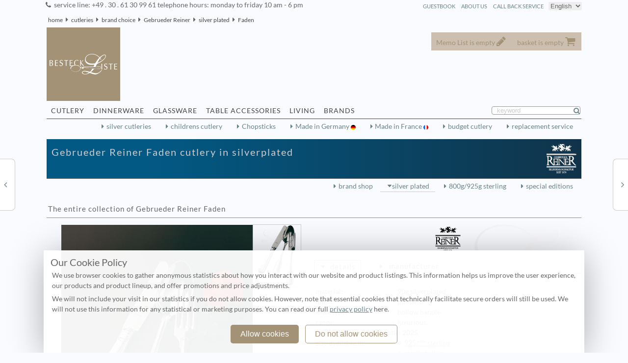

--- FILE ---
content_type: text/html; charset=utf-8
request_url: https://www.besteckliste.com/en/Gebrueder-Reiner-Faden-.2080005.html
body_size: 9033
content:
  <!DOCTYPE html>
<html lang="en">
<head>
	<title>Gebrueder Reiner Faden cutlery in silverplated</title>
<link rel='canonical' href='https://www.besteckliste.com/en/Gebrueder-Reiner-Faden-silver-plated-cutlery.2080005.html' />
<meta name='description' content='You find Gebrueder Reiner cutlery Faden in silverplated. Lovable details make the difference. Competence and a comprehensive range is our strength.' >
<meta name='keywords' content='Gebrueder Reiner Faden,Gebrueder Reiner Faden cutlery,Gebrueder Reiner Faden silverplated ' >
<meta name='robots' content='index,follow' >
<meta charset="UTF-8">
<meta name="revisit-after" content="2 days" >

<meta name="viewport" content="width=device-width, initial-scale=1" >
<link rel='shortcut icon' href='https://i.besteckliste.com/assets/dist/157682/img1/favicon.ico' >
<link rel='stylesheet' href='https://i.besteckliste.com/assets/dist/157682/css/main152b_min.css' type='text/css' />
<link rel='stylesheet' href='https://i.besteckliste.com/assets/dist/157682/css/globi1.css' type='text/css' />
<link rel="apple-touch-icon" href="https://i.besteckliste.com/assets/dist/157682/apple-touch-icon.png"/>
<link rel="apple-touch-icon" href="https://i.besteckliste.com/assets/dist/157682/apple-touch-icon-precomposed.png"/>
<script defer src="https://i.besteckliste.com/assets/dist/157682/js/jquery.min.js" type="text/javascript"></script>
<script defer src="https://i.besteckliste.com/assets/dist/157682/js/jquery.colorbox-min.js" type="text/javascript"></script>
<script defer src="https://i.besteckliste.com/assets/dist/157682/js/glob0_min.js" type="text/javascript"></script>
</head>
<body>
<noscript class='noscript' >
<div id='alert_top' >
<div></div>
Please activate JavaScript with your browser in order to display this page completely.<br />
<a href='https://activatejavascript.org/en/instructions/' title='activate Javascript' target='_blank'>How to activate JavaScript:</a>
</div>
</noscript>
<div class='colortop'></div>  
<div class='left_middle'>
<div id='wk_cart'>
</div>
<div id='mm_cart'>
</div>

<div id='headline'>
<span>
service line: +49 . 30 . 61 30 99 61 telephone hours: monday to friday 10 am - 6 pm
</span>
<select class='xlang' onchange='location = this.options[this.selectedIndex].value;'>
<option value ='/de/Gebrueder-Reiner-Faden-.2080005.html' >Deutsch</option>
<option value ='/en/Gebrueder-Reiner-Faden-.2080005.html' selected='selected' >English</option>
</select><a href='ScO35Ml7m1mR1B.php?type=8&amp;filter=&amp;open=&amp;kat=1' title='call back service' class='right' rel='nofollow'>call back service</a>
<a href='about.php' title='about us' class='right' >about us</a>
<a href='V3H4GVix.php?loc=US&amp;kat=1' title='guestbook' rel='nofollow' class='right' >guestbook</a>
</div>
<ol id="breadcrumb1" class="bg_main1">
<li><a href='index.html' title='home'>home</a></li>
<li><a href='cutlery.html' title='cutlery' >cutleries</a></li>
<li><a href='brand-choice.html' title='brand choice' >brand choice</a></li>
<li><a href='Gebrueder-Reiner-cutleries.08.html' title='Gebrueder Reiner cutlery'>Gebrueder Reiner</a></li>
<li><a href='Gebrueder-Reiner-silver-plated-cutleries.08-208.html' title='Gebrueder Reiner cutlery in silver plated'>silver plated</a></li>
<li><a href='Gebrueder-Reiner-Faden-silver-plated-cutlery.2080005.html' title='Gebrueder Reiner Faden cutleries'>Faden</a></li>
</ol>
<div class='bg_main1' id='header'>
<div id='header1' class='subhead'></div>
<div id='header2' class='subhead'></div>
<div class='logo'>
<a href='https://www.besteckliste.com/en/index.html' title='Besteckliste Home'>
<img src='https://i.besteckliste.com/assets/dist/157682/img1/clear.gif' alt='Besteckliste Besteckliste Keil GmbH' title='Besteckliste Besteckliste Keil GmbH' class='logo' width='139' height='42' /></a>
</div>
<div id='topline'>
<div id='fly'><div class='anchor memo ' id='mm_total'>Memo List is empty
</div>
<div class='anchor cart ' id='wk_total'>basket is empty
</div>
</div></div>
 
<div class="sublink1" id="navi1">//<div class="sublink1" id="navi1">
<a href='cutlery.html' title='flatware from silver and steel'  class='anchor'>cutlery</a>
<a href='dinnerware.html' title='dinnerware and porcelain'  class='anchor'>dinnerware</a>
<a href='glasses.html' title='crystal, stemware and glassware'  class='anchor'>glassware</a>
<a href='table-accessories.html' title='accessories for table and dining'  class='anchor'>table accessories</a>
<a href='living.html' title='living and home accessories'  class='anchor'>living</a>
<a href='brand-shop.html' title='brand shop'  class='anchor'>brands</a>
<form id="search" method="post" action="glbSrh1.php#hide" class="search">

<input type="hidden" name="my_nonce" value="1414763680" />
<input type="text" id='searchinput' name="1414763680" class="search" value="keyword" />


</form>
<hr />
 </div></div>
<div class='navi1' ></div>
<div class='navibar bg_main1'>
<div>
<a href='glbSrh1-f1__3____________4-.s0.html'  title='silver cutleries'>silver cutleries</a>
<a href='glbSrh1-f1________11_____4-.s0.html'  title='childrens cutlery'>childrens cutlery</a>
<a href='glbSrh1-f_________41_____4-.s0.html'  title='Chopsticks'>Chopsticks</a>
<a href='glbSrh1-f1__1__________DE1-.s0.html' title='Made in Germany' class='madeDE'>Made in Germany </a>
<a href='glbSrh1-f1__1__________FR1-.s0.html'  title='Made in France' class='madeFR'>Made in France </a>
<a href='glbSrh1-f1_____01________1-.s0.html'  title='budget cutlery' >budget cutlery</a>
<a href='replacement-service.html'  title='cutlery replacement service'>replacement service</a>
<hr class='space' /></div>
</div>
<div  id='modelmen'>
<h1 class='bg08' ><img src='https://i.besteckliste.com/assets/dist/157682/img1/brand/la-08.svg'  width='190'  alt='Gebrueder Reiner Logo' />Gebrueder Reiner Faden cutlery in silverplated
</h1>
<form name='form_menu' id='form_menu' method='post' action='warenkorb_insert.php?start=0&amp;top=&amp;kategorie=2080005&amp;open='><fieldset class='invisible'><input type='hidden' name='artikelnummer' value='1' /><input type='hidden' name='menge' value='1' /><input type='hidden' name='type' value='model' />
</fieldset></form></div><div class='navibar bg_main1'><div><a href='Gebrueder-Reiner-brand-shop.08.html' title='Gebrueder Reiner brand shop'>brand shop</a>
<span class='lt'><a href='Gebrueder-Reiner-silver-plated-cutlery.08-208.html' title='Gebrueder Reiner silver plated'>silver plated</a></span>
<a href='Gebrueder-Reiner-800g925g-sterling-cutlery.08-308.html' title='Gebrueder Reiner 800g/925g sterling'>800g/925g sterling</a>
<a href='Gebrueder-Reiner-special-editions-cutlery.08-908.html' title='Gebrueder Reiner special editions'>special editions</a>
</div></div><div id="alter">
<div class='browse_l'>
<a href='Gebrueder-Reiner-Facette-silver-plated-cutlery.2080012.html' title='Gebrueder Reiner Facette cutlery' class='browse_l'>
</a>
<p>Gebrueder Reiner Facette cutlery</p>
</div>
<div class='browse_r'>
<a href='Gebrueder-Reiner-Juwel-silver-plated-cutlery.2080011.html' title='Gebrueder Reiner Juwel cutlery' class='browse_r'>
</a>
<p>Gebrueder Reiner Juwel cutlery</p>
</div>
</div>
<div class='bg_main'>
<div class='middle_main'>
<h2>The entire collection of  Gebrueder Reiner Faden</h2><div id='topshow'>
<div class='p50left'>
<div id='switch' class='topshow2'>
<ul>
<li>
<dl>
<dt></dt>
<dd id='container' >
<a href='https://i.besteckliste.com/assets/dist/157682/media/BqYZ5V2s/0/8/Gebrueder-Reiner-Faden--y0800051_663x850_ffffff.jpg'  title='Gebrueder Reiner Faden' class='gallery' >
<span class='zoom' >
<img src='https://i.besteckliste.com/assets/dist/157682/media/BqYZ5V2s/0/8/Gebrueder-Reiner-Faden--y0800051_663x850_1.jpg'  width='390' height='500' alt='Gebrueder Reiner Faden' title='Gebrueder Reiner Faden' class=''  />
</span>
</a>
    </dd></dl></li>
	<li>
<dl>
<dt></dt>
<dd>
<a href='https://i.besteckliste.com/assets/dist/157682/media/BqYZ5V2s/0/8/Gebrueder-Reiner-Faden--y080005_663x850_2_0_ffffff.jpg'  title='Gebrueder Reiner Faden' class='gallery' >
<span class='zoom' >
<img src='https://i.besteckliste.com/assets/dist/157682/media/BqYZ5V2s/0/8/Gebrueder-Reiner-Faden--y080005_663x850_2_0_1.jpg'  width='390' height='500' alt='Gebrueder Reiner Faden' title='Gebrueder Reiner Faden' class=''  />
</span>
</a>
</dd>
</dl>
</li>
</ul>
</div>
</div>
<div class='p50left'>
<img src='https://i.besteckliste.com/assets/dist/157682/img1/brand/sw-08.svg'  class='svg' width='330' height='50'  alt='Gebrueder Reiner brand shop'/>
<dl class='accDl' ><dt>details</dt><dd>
<dl class='table2'>
<dt>material:</dt>
<dd>90g silverplated</dd>
<dt>finish:</dt>
<dd>polished </dd>
<dt>knife type:</dt>
<dd> hollow handle </dd>
<dt>range:</dt>
<dd>luxurious </dd>
<dt>Availibility warranted until :</dt>
<dd>2025</dd>
<dt>also available in:</dt>
<dd>
<a class='arr' href='Gebrueder-Reiner-Faden-800g925g-sterling-cutlery.3080005.html' title='Gebrueder Reiner Faden 925/ººº sterling' >925/ººº sterling</a><br />
<a class='arr' href='Gebrueder-Reiner-Faden-special-editions-cutlery.9080005.html' title='Gebrueder Reiner Faden sterling silver' >sterling silver</a><br />
</dd>
</dl>
</dd>
<dt>manufacturer</dt><dd >
<h2> Lovable details make the</h2>
<p> difference between industrial bulk goods and high-quality cutlery from the brothers Reiner factory. Each piece of silverware is made with craftsmanship and artistic</p>...<a href='Gebrueder-Reiner-brand-shop.08.html' title='Gebrueder Reiner brand shop' class='arr' ><strong>Gebrueder Reiner</strong> brand shop</a></dd>
</dl>
</div>
</div>
<div class='right clear'>
<div class='left'>Made in Germany <i class='madeDE'></i>
</div>
<div class='left'>print version<br /><a href='Gebrueder-Reiner-Faden-_2080005.pdf' title='Gebrueder Reiner Faden print version' class='media'>
<span class='pdf'></span>
</a>
</div>
</div>
<dl class='accDl'><dt id='tab1' class='parts1'>complete sets</dt><dd><h2>
complete sets in silverplated </h2>
For details please click on the item<ul class='table show' data-tp='show'  data-kat='2080005' data-top='1'>
<li  >
<div >
items</div>
<div >
price</div>
</li>
<li >
<div >
<a href='Gebrueder-Reiner-Faden-dinner-set-04-pcs-set.0800052.07041.html' title='Gebrueder Reiner Faden dinner set 04 pcs ' >
dinner set 04 pcs <img src='https://i.besteckliste.com/assets/dist/157682/Rlsgdtaxebk1/ggarni/0/8/0800052.07041_130x130_0_08p04-fafbff.jpg' alt='Gebrueder Reiner Faden' title='Gebrueder Reiner Faden' width='130' height='130' /></a>
Gebrueder Reiner Faden in 90g silverplated:<br />
</div>
<div >
 286,00 &euro; <br />(tax free: 240,34&euro; )</div>
</li>
<li >
<div >
<a href='Gebrueder-Reiner-Faden-dinner-set-24-pcs-set.0800052.07241.html' title='dinner set 24 pcs ' >
dinner set 24 pcs <img src='https://i.besteckliste.com/assets/dist/157682/Rlsgdtaxebk1/ggarni/0/8/0800052.07241_130x130_0_08p24-ffffff.jpg' alt='Gebrueder Reiner Faden' title='Gebrueder Reiner Faden' width='130' height='130' /></a>
</div>
<div >
 1.714,00 &euro; <br />(tax free: 1.440,34&euro; )</div>
</li>
<li >
<div >
<a href='Gebrueder-Reiner-Faden-dinner-set-30-pcs-set.0800052.07301.html' title='dinner set 30 pcs ' >
dinner set 30 pcs <img src='https://i.besteckliste.com/assets/dist/157682/Rlsgdtaxebk1/ggarni/0/8/0800052.07301_130x130_0_08p30-fafbff.jpg' alt='Gebrueder Reiner Faden' title='Gebrueder Reiner Faden' width='130' height='130' /></a>
Gebrueder Reiner Faden in 90g silverplated:<br />
</div>
<div >
 2.023,00 &euro; <br />(tax free: 1.700,00&euro; )</div>
</li>
<li >
<div >
<a href='Gebrueder-Reiner-Faden-dinner-set-37-pcs-set.0800052.07371.html' title='Gebrueder Reiner Faden dinner set 37 pcs ' >
dinner set 37 pcs <img src='https://i.besteckliste.com/assets/dist/157682/Rlsgdtaxebk1/ggarni/0/8/0800052.07371_130x130_0_08p37-ffffff.jpg' alt='Gebrueder Reiner Faden' title='Gebrueder Reiner Faden' width='130' height='130' /></a>
</div>
<div >
 3.132,00 &euro; <br />(tax free: 2.631,93&euro; )</div>
</li>
<li >
<div >
<a href='Gebrueder-Reiner-Faden-dinner-set-72-pcs-set.0800052.07721.html' title='dinner set 72 pcs ' >
dinner set 72 pcs <img src='https://i.besteckliste.com/assets/dist/157682/Rlsgdtaxebk1/ggarni/0/8/0800052.07721_130x130_0_08p72-fafbff.jpg' alt='Gebrueder Reiner Faden' title='Gebrueder Reiner Faden' width='130' height='130' /></a>
Gebrueder Reiner Faden in 90g silverplated:<br />
</div>
<div >
 5.720,00 &euro; <br />(tax free: 4.806,72&euro; )</div>
</li>
<li >
<div >
<a href='Gebrueder-Reiner-Faden-dinner-set-132-pcs-set.0800052.071321.html' title='dinner set 132 pcs ' >
dinner set 132 pcs <img src='https://i.besteckliste.com/assets/dist/157682/Rlsgdtaxebk1/ggarni/0/8/0800052.071321_130x130_0_08p132-ffffff.jpg' alt='Gebrueder Reiner Faden' title='Gebrueder Reiner Faden' width='130' height='130' /></a>
<ul class='garni'><li>12 dinner spoon</li>
<li>12 dinner fork</li>
<li>12 dinner knife  hollow handle</li>
<li>12 dessert spoon</li>
<li>12 dessert fork</li>
<li>12 dessert knife  hollow handle<br /></li>
<li>12 coffee spoon</li>
<li>12 pastry fork</li>
<li>&nbsp;&nbsp;1 bouillon / cream spoon </li>
<li>12 fish fork</li>
<li>12 fish knife</li>
<li>&nbsp;&nbsp;1 serving fork</li>
<li>&nbsp;&nbsp;1 vegetable serving spoon</li>
<li>&nbsp;&nbsp;1 potato spoon</li>
<li>&nbsp;&nbsp;1 2 pcs. salad set </li>
<li>&nbsp;&nbsp;1 butter  knife</li>
<li>&nbsp;&nbsp;1 cheese knife</li>
<li>&nbsp;&nbsp;1 sauce ladle</li>
<li>&nbsp;&nbsp;1 soup ladle</li>
<li>&nbsp;&nbsp;1 pie server</li>
<li>&nbsp;&nbsp;1 sugar spoon.</li></ul>
</div>
<div >
 10.156,00 &euro; <br />(tax free: 8.534,45&euro; )</div>
</li>
<li >
<div >
<a href='Gebrueder-Reiner-Faden-dinner-set-168-pcs-set.0800052.071681.html' title='Gebrueder Reiner Faden dinner set 168 pcs ' >
dinner set 168 pcs <img src='https://i.besteckliste.com/assets/dist/157682/Rlsgdtaxebk1/ggarni/0/8/0800052.071681_130x130_0_08p168-fafbff.jpg' alt='Gebrueder Reiner Faden' title='Gebrueder Reiner Faden' width='130' height='130' /></a>
Gebrueder Reiner Faden in 90g silverplated:<br />
<ul class='garni'><li>12 dinner spoon</li>
<li>12 dinner fork</li>
<li>12 dinner knife  hollow handle</li>
<li>12 dessert spoon</li>
<li>12 dessert fork</li>
<li>12 dessert knife  hollow handle<br /></li>
<li>12 coffee spoon</li>
<li>12 mocha spoon</li>
<li>12 pastry fork</li>
<li>12 ice cream spoon </li>
<li>&nbsp;&nbsp;1 bouillon / cream spoon </li>
<li>12 fish fork</li>
<li>12 fish knife</li>
<li>12 cake knife   </li>
<li>&nbsp;&nbsp;1 serving fork</li>
<li>&nbsp;&nbsp;1 vegetable serving spoon</li>
<li>&nbsp;&nbsp;1 potato spoon</li>
<li>&nbsp;&nbsp;1 2 pcs. salad set </li>
<li>&nbsp;&nbsp;1 butter  knife</li>
<li>&nbsp;&nbsp;1 cheese knife</li>
<li>&nbsp;&nbsp;1 sauce ladle</li>
<li>&nbsp;&nbsp;1 soup ladle</li>
<li>&nbsp;&nbsp;1 pie server</li>
<li>&nbsp;&nbsp;1 sugar spoon.</li></ul>
</div>
<div >
 12.258,00 &euro; <br />(tax free: 10.300,84&euro; )</div>
</li>
<li >
<div >
<a href='Gebrueder-Reiner-Faden-childrens-set-04-pcs-set.0800052.08041.html' title='childrens set 04 pcs ' >
childrens set 04 pcs <img src='https://i.besteckliste.com/assets/dist/157682/media/0/8/childrens-set-04-pcs--y0800050804_130x130_2_0_ffffff.jpg'  alt=' Faden childrens set 04 pcs ' class='right' width='130' height='130' />
</a>
<ul class='garni'><li>&nbsp;&nbsp;1 childrens fork</li>
<li>&nbsp;&nbsp;1 childrens spoon</li>
<li>&nbsp;&nbsp;1 childrens knife</li>
<li>&nbsp;&nbsp;1 coffee spoon.</li></ul>
</div>
<div >
 239,00 &euro; <br />(tax free: 200,84&euro; )</div>
</li>
<li >
<div >
<a href='Gebrueder-Reiner-Faden-childrens-set-03-pcs-set.0800052.08031.html' title='childrens set 03 pcs ' >
childrens set 03 pcs <img src='https://i.besteckliste.com/assets/dist/157682/media/0/8/childrens-set-03-pcs--y0800050803_130x130_2_0_fafbff.jpg'  alt=' Faden childrens set 03 pcs ' class='right' width='130' height='130' />
</a>
Gebrueder Reiner Faden in 90g silverplated:<br />
<ul class='garni'><li>&nbsp;&nbsp;1 childrens fork</li>
<li>&nbsp;&nbsp;1 childrens spoon</li>
<li>&nbsp;&nbsp;1 childrens knife.</li></ul>
</div>
<div >
 188,00 &euro; <br />(tax free: 157,98&euro; )</div>
</li>
</ul>
</dd><dt id='tab0' class='parts0'>single parts</dt><dd><h2>
single parts in silverplated </h2>
For details please click on the item<ul class='table show' data-tp='show'  data-kat='2080005' data-top='0'>
<li  >
<div >
items</div>
<div >
price</div>
</li>
<li >
<div >
<a href='Gebrueder-Reiner-Faden-dinner-spoon-single.0800052.041.html' title='dinner spoon ' >
dinner spoon <img src='https://i.besteckliste.com/assets/dist/157682/media/prts/L/04.svg' alt='Gebrueder Reiner Faden dinner spoon ' title='Gebrueder Reiner Faden dinner spoon ' class='multi' width='193' height='83'  />
</a>
length: 195 mm - 
</div>
<div >
 73,00 &euro; <br />(tax free: 61,34&euro; )</div>
</li>
<li >
<div >
<a href='Gebrueder-Reiner-Faden-dinner-fork-single.0800052.051.html' title='Gebrueder Reiner Faden dinner fork ' >
dinner fork <img src='https://i.besteckliste.com/assets/dist/157682/media/prts/L/05.svg' alt='Gebrueder Reiner Faden dinner fork ' title='Gebrueder Reiner Faden dinner fork ' class='multi' width='193' height='83'  />
</a>
Gebrueder Reiner Faden length: 195 mm - 
</div>
<div >
 73,00 &euro; <br />(tax free: 61,34&euro; )</div>
</li>
<li >
<div >
<a href='Gebrueder-Reiner-Faden-dinner-knife-hollow-handle-single.0800052.0611.html' title='dinner knife hollow handle ' >
dinner knife hollow handle <img src='https://i.besteckliste.com/assets/dist/157682/media/prts/L/06.svg' alt='Gebrueder Reiner Faden dinner knife hollow handle ' title='Gebrueder Reiner Faden dinner knife hollow handle ' class='multi' width='216' height='93'  />
</a>
length: 220 mm - 
</div>
<div >
 89,00 &euro; <br />(tax free: 74,79&euro; )</div>
</li>
<li >
<div >
<a href='Gebrueder-Reiner-Faden-table-spoon-single.0800052.111.html' title='table spoon ' >
table spoon <img src='https://i.besteckliste.com/assets/dist/157682/media/prts/L/11.svg' alt='Gebrueder Reiner Faden table spoon ' title='Gebrueder Reiner Faden table spoon ' class='multi' width='198' height='85'  />
</a>
length: 210 mm - 
</div>
<div >
 77,00 &euro; <br />(tax free: 64,71&euro; )</div>
</li>
<li >
<div >
<a href='Gebrueder-Reiner-Faden-table-fork-single.0800052.121.html' title='table fork ' >
table fork <img src='https://i.besteckliste.com/assets/dist/157682/media/prts/L/12.svg' alt='Gebrueder Reiner Faden table fork ' title='Gebrueder Reiner Faden table fork ' class='multi' width='198' height='85'  />
</a>
length: 210 mm - 
</div>
<div >
 77,00 &euro; <br />(tax free: 64,71&euro; )</div>
</li>
<li >
<div >
<a href='Gebrueder-Reiner-Faden-table-knife-hollow-handle-single.0800052.1311.html' title='table knife hollow handle ' >
table knife hollow handle <img src='https://i.besteckliste.com/assets/dist/157682/media/prts/L/13.svg' alt='Gebrueder Reiner Faden table knife hollow handle ' title='Gebrueder Reiner Faden table knife hollow handle ' class='multi' width='221' height='95'  />
</a>
length: 230 mm - 
</div>
<div >
 91,00 &euro; <br />(tax free: 76,47&euro; )</div>
</li>
<li >
<div >
<a href='Gebrueder-Reiner-Faden-dessert-spoon-single.0800052.141.html' title='dessert spoon ' >
dessert spoon <img src='https://i.besteckliste.com/assets/dist/157682/media/prts/L/14.svg' alt='Gebrueder Reiner Faden dessert spoon ' title='Gebrueder Reiner Faden dessert spoon ' class='multi' width='186' height='80'  />
</a>
Faden length: 180 mm - 
</div>
<div >
 67,00 &euro; <br />(tax free: 56,30&euro; )</div>
</li>
<li >
<div >
<a href='Gebrueder-Reiner-Faden-dessert-fork-single.0800052.151.html' title='dessert fork ' >
dessert fork <img src='https://i.besteckliste.com/assets/dist/157682/media/prts/L/15.svg' alt='Gebrueder Reiner Faden dessert fork ' title='Gebrueder Reiner Faden dessert fork ' class='multi' width='186' height='80'  />
</a>
 in 90g silverplated<br />
length: 180 mm - 
</div>
<div >
 67,00 &euro; <br />(tax free: 56,30&euro; )</div>
</li>
<li >
<div >
<a href='Gebrueder-Reiner-Faden-dessert-knife-hollow-handle-single.0800052.1611.html' title='dessert knife hollow handle ' >
dessert knife hollow handle <img src='https://i.besteckliste.com/assets/dist/157682/media/prts/L/16.svg' alt='Gebrueder Reiner Faden dessert knife hollow handle ' title='Gebrueder Reiner Faden dessert knife hollow handle ' class='multi' width='209' height='90'  />
</a>
length: 200 mm - 
</div>
<div >
 86,00 &euro; <br />(tax free: 72,27&euro; )</div>
</li>
<li >
<div >
<a href='Gebrueder-Reiner-Faden-coffee-spoon-single.0800052.171.html' title='coffee spoon ' >
coffee spoon <img src='https://i.besteckliste.com/assets/dist/157682/media/prts/L/17.svg' alt='Gebrueder Reiner Faden coffee spoon ' title='Gebrueder Reiner Faden coffee spoon ' class='multi' width='139' height='60'  />
</a>
length: 145 mm - 
</div>
<div >
 50,00 &euro; <br />(tax free: 42,02&euro; )</div>
</li>
<li >
<div >
<a href='Gebrueder-Reiner-Faden-demitasse-spoon-single.0800052.801.html' title='demitasse spoon ' >
demitasse spoon <img src='https://i.besteckliste.com/assets/dist/157682/media/prts/L/80.svg' alt='Gebrueder Reiner Faden demitasse spoon ' title='Gebrueder Reiner Faden demitasse spoon ' class='multi' width='128' height='55'  />
</a>
length: 130 mm - 
</div>
<div >
 50,00 &euro; <br />(tax free: 42,02&euro; )</div>
</li>
<li >
<div >
<a href='Gebrueder-Reiner-Faden-mocha-spoon-single.0800052.181.html' title='Gebrueder Reiner Faden mocha spoon ' >
mocha spoon <img src='https://i.besteckliste.com/assets/dist/157682/media/prts/L/18.svg' alt='Gebrueder Reiner Faden mocha spoon ' title='Gebrueder Reiner Faden mocha spoon ' class='multi' width='116' height='50'  />
</a>
Gebrueder Reiner Faden length: 110 mm - 
</div>
<div >
 46,00 &euro; <br />(tax free: 38,66&euro; )</div>
</li>
<li >
<div >
<a href='Gebrueder-Reiner-Faden-pastry-fork-single.0800052.191.html' title='pastry fork ' >
pastry fork <img src='https://i.besteckliste.com/assets/dist/157682/media/prts/L/19.svg' alt='Gebrueder Reiner Faden pastry fork ' title='Gebrueder Reiner Faden pastry fork ' class='multi' width='163' height='70'  />
</a>
length: 145 mm - 
</div>
<div >
 52,00 &euro; <br />(tax free: 43,70&euro; )</div>
</li>
<li >
<div >
<a href='Gebrueder-Reiner-Faden-salad-fork-single.0800052.621.html' title='salad fork ' >
salad fork <img src='https://i.besteckliste.com/assets/dist/157682/media/prts/L/62.svg' alt='Gebrueder Reiner Faden salad fork ' title='Gebrueder Reiner Faden salad fork ' class='multi' width='174' height='75'  />
</a>
length: 155 mm - 
</div>
<div >
 62,00 &euro; <br />(tax free: 52,10&euro; )</div>
</li>
<li >
<div >
<a href='Gebrueder-Reiner-Faden-cake-knife-hollow-handle-single.0800052.2111.html' title='cake knife    hollow handle ' >
cake knife    hollow handle <img src='https://i.besteckliste.com/assets/dist/157682/media/prts/L/21.svg' alt='Gebrueder Reiner Faden cake knife    hollow handle ' title='Gebrueder Reiner Faden cake knife    hollow handle ' class='multi' width='174' height='75'  />
</a>
</div>
<div >
 77,00 &euro; <br />(tax free: 64,71&euro; )</div>
</li>
<li >
<div >
<a href='Gebrueder-Reiner-Faden-ice-cream-spoon-single.0800052.571.html' title='ice cream spoon  ' >
ice cream spoon  <img src='https://i.besteckliste.com/assets/dist/157682/media/prts/L/57.svg' alt='Gebrueder Reiner Faden ice cream spoon  ' title='Gebrueder Reiner Faden ice cream spoon  ' class='multi' width='139' height='60'  />
</a>
 in 90g silverplated<br />
length: 135 mm - 
</div>
<div >
 53,00 &euro; <br />(tax free: 44,54&euro; )</div>
</li>
<li >
<div >
<a href='Gebrueder-Reiner-Faden-bouillon-cream-spoon-single.0800052.221.html' title='bouillon / cream spoon  ' >
bouillon / cream spoon  <img src='https://i.besteckliste.com/assets/dist/157682/media/prts/L/22.svg' alt='Gebrueder Reiner Faden bouillon / cream spoon  ' title='Gebrueder Reiner Faden bouillon / cream spoon  ' class='multi' width='163' height='70'  />
</a>
Faden length: 155 mm - 
</div>
<div >
 66,00 &euro; <br />(tax free: 55,46&euro; )</div>
</li>
<li >
<div >
<a href='Gebrueder-Reiner-Faden-fish-fork-single.0800052.961.html' title='fish fork ' >
fish fork <img src='https://i.besteckliste.com/assets/dist/157682/media/prts/L/96.svg' alt='Gebrueder Reiner Faden fish fork ' title='Gebrueder Reiner Faden fish fork ' class='multi' width='198' height='85'  />
</a>
length: 180 mm - 
</div>
<div >
 74,00 &euro; <br />(tax free: 62,18&euro; )</div>
</li>
<li >
<div >
<a href='Gebrueder-Reiner-Faden-fish-knife-single.0800052.951.html' title='fish knife ' >
fish knife <img src='https://i.besteckliste.com/assets/dist/157682/media/prts/L/95.svg' alt='Gebrueder Reiner Faden fish knife ' title='Gebrueder Reiner Faden fish knife ' class='multi' width='214' height='92'  />
</a>
length: 210 mm - 
</div>
<div >
 74,00 &euro; <br />(tax free: 62,18&euro; )</div>
</li>
<li >
<div >
<a href='Gebrueder-Reiner-Faden-fish-knife-+-fork-single.0800052.201.html' title='fish knife + fork ' >
fish knife + fork <img src='https://i.besteckliste.com/assets/dist/157682/media/prts/L/20.svg' alt='Gebrueder Reiner Faden fish knife + fork ' title='Gebrueder Reiner Faden fish knife + fork ' class='multi' width='221' height='95'  />
</a>
length: 210 mm - 
</div>
<div >
 149,00 &euro; <br />(tax free: 125,21&euro; )</div>
</li>
<li >
<div >
<a href='Gebrueder-Reiner-Faden-butter-+-cheese-knives-hollow-handle-single.0800052.501.html' title='butter + cheese knives hollow handle ' >
butter + cheese knives hollow handle <img src='https://i.besteckliste.com/assets/dist/157682/media/prts/L/50.svg' alt='Gebrueder Reiner Faden butter + cheese knives hollow handle ' title='Gebrueder Reiner Faden butter + cheese knives hollow handle ' class='multi' width='209' height='90'  />
</a>
</div>
<div >
 187,00 &euro; <br />(tax free: 157,14&euro; )</div>
</li>
<li >
<div >
<a href='Gebrueder-Reiner-Faden-meat-fork-single.0800052.B91.html' title='Gebrueder Reiner Faden meat fork ' >
meat fork <img src='https://i.besteckliste.com/assets/dist/157682/media/prts/L/B9.svg' alt='Gebrueder Reiner Faden meat fork ' title='Gebrueder Reiner Faden meat fork ' class='multi' width='233' height='100'  />
</a>
Gebrueder Reiner Faden length: 245 mm - 
</div>
<div >
 178,00 &euro; <br />(tax free: 149,58&euro; )</div>
</li>
<li >
<div >
<a href='Gebrueder-Reiner-Faden-fish-serving-set-2-pcs-single.0800052.491.html' title='fish serving set 2 pcs. ' >
fish serving set 2 pcs. <img src='https://i.besteckliste.com/assets/dist/157682/media/prts/L/49.svg' alt='Gebrueder Reiner Faden fish serving set 2 pcs. ' title='Gebrueder Reiner Faden fish serving set 2 pcs. ' class='multi' width='233' height='100'  />
</a>
length: 260 mm - 
</div>
<div >
 427,00 &euro; <br />(tax free: 358,82&euro; )</div>
</li>
<li >
<div >
<a href='Gebrueder-Reiner-Faden-2-pcssalad-set-shape-compote-spoon-single.0800052.581.html' title='2 pcs.salad set (shape compote spoon) ' >
2 pcs.salad set (shape compote spoon) <img src='https://i.besteckliste.com/assets/dist/157682/media/prts/L/58.svg' alt='Gebrueder Reiner Faden 2 pcs.salad set (shape compote spoon) ' title='Gebrueder Reiner Faden 2 pcs.salad set (shape compote spoon) ' class='multi' width='209' height='90'  />
</a>
 in 90g silverplated<br />
length: 210 mm - 
</div>
<div >
 312,00 &euro; <br />(tax free: 262,18&euro; )</div>
</li>
<li >
<div >
<a href='Gebrueder-Reiner-Faden-2-pcs-salad-set-single.0800052.301.html' title='2 pcs. salad set  ' >
2 pcs. salad set  <img src='https://i.besteckliste.com/assets/dist/157682/media/prts/L/30.svg' alt='Gebrueder Reiner Faden 2 pcs. salad set  ' title='Gebrueder Reiner Faden 2 pcs. salad set  ' class='multi' width='233' height='100'  />
</a>
length: 245 mm - 
</div>
<div >
 296,00 &euro; <br />(tax free: 248,74&euro; )</div>
</li>
<li >
<div >
<a href='Gebrueder-Reiner-Faden-sauce-ladle-single.0800052.321.html' title='sauce ladle ' >
sauce ladle <img src='https://i.besteckliste.com/assets/dist/157682/media/prts/L/32.svg' alt='Gebrueder Reiner Faden sauce ladle ' title='Gebrueder Reiner Faden sauce ladle ' class='multi' width='186' height='80'  />
</a>
length: 185 mm - 
</div>
<div >
 156,00 &euro; <br />(tax free: 131,09&euro; )</div>
</li>
<li >
<div >
<a href='Gebrueder-Reiner-Faden-asparagus-server-single.0800052.421.html' title='asparagus server ' >
asparagus server <img src='https://i.besteckliste.com/assets/dist/157682/media/prts/L/42.svg' alt='Gebrueder Reiner Faden asparagus server ' title='Gebrueder Reiner Faden asparagus server ' class='multi' width='209' height='90'  />
</a>
Faden length: 235 mm - 
</div>
<div >
 296,00 &euro; <br />(tax free: 248,74&euro; )</div>
</li>
<li >
<div >
<a href='Gebrueder-Reiner-Faden-soup-ladle-single.0800052.331.html' title='soup ladle ' >
soup ladle <img src='https://i.besteckliste.com/assets/dist/157682/media/prts/L/33.svg' alt='Gebrueder Reiner Faden soup ladle ' title='Gebrueder Reiner Faden soup ladle ' class='multi' width='233' height='100'  />
</a>
length: 320 mm - 
</div>
<div >
 310,00 &euro; <br />(tax free: 260,50&euro; )</div>
</li>
<li >
<div >
<a href='Gebrueder-Reiner-Faden-soup-ladle-small-single.0800052.C41.html' title='soup ladle small ' >
soup ladle small <img src='https://i.besteckliste.com/assets/dist/157682/media/prts/L/C4.svg' alt='Gebrueder Reiner Faden soup ladle small ' title='Gebrueder Reiner Faden soup ladle small ' class='multi' width='221' height='95'  />
</a>
length: 235 mm - 
</div>
<div >
 296,00 &euro; <br />(tax free: 248,74&euro; )</div>
</li>
<li >
<div >
<a href='Gebrueder-Reiner-Faden-pie-server-single.0800052.341.html' title='pie server ' >
pie server <img src='https://i.besteckliste.com/assets/dist/157682/media/prts/L/34.svg' alt='Gebrueder Reiner Faden pie server ' title='Gebrueder Reiner Faden pie server ' class='multi' width='233' height='100'  />
</a>
length: 230 mm - 
</div>
<div >
 156,00 &euro; <br />(tax free: 131,09&euro; )</div>
</li>
<li >
<div >
<a href='Gebrueder-Reiner-Faden-pie-knife-single.0800052.351.html' title='pie knife ' >
pie knife <img src='https://i.besteckliste.com/assets/dist/157682/media/prts/L/35.svg' alt='Gebrueder Reiner Faden pie knife ' title='Gebrueder Reiner Faden pie knife ' class='multi' width='233' height='100'  />
</a>
length: 260 mm - 
</div>
<div >
 145,00 &euro; <br />(tax free: 121,85&euro; )</div>
</li>
<li >
<div >
<a href='Gebrueder-Reiner-Faden-carving-set-single.0800052.631.html' title='Gebrueder Reiner Faden carving set  ' >
carving set  <img src='https://i.besteckliste.com/assets/dist/157682/media/prts/L/63.svg' alt='Gebrueder Reiner Faden carving set  ' title='Gebrueder Reiner Faden carving set  ' class='multi' width='233' height='100'  />
</a>
Gebrueder Reiner Faden  in 90g silverplated<br />
length: 270 mm - 
</div>
<div >
 290,00 &euro; <br />(tax free: 243,70&euro; )</div>
</li>
<li >
<div >
<a href='Gebrueder-Reiner-Faden-sugar-spoon-single.0800052.361.html' title='sugar spoon ' >
sugar spoon <img src='https://i.besteckliste.com/assets/dist/157682/media/prts/L/36.svg' alt='Gebrueder Reiner Faden sugar spoon ' title='Gebrueder Reiner Faden sugar spoon ' class='multi' width='139' height='60'  />
</a>
length: 135 mm - 
</div>
<div >
 53,00 &euro; <br />(tax free: 44,54&euro; )</div>
</li>
<li >
<div >
<a href='Gebrueder-Reiner-Faden-sugar-tongs-single.0800052.371.html' title='sugar tongs ' >
sugar tongs <img src='https://i.besteckliste.com/assets/dist/157682/media/prts/L/37.svg' alt='Gebrueder Reiner Faden sugar tongs ' title='Gebrueder Reiner Faden sugar tongs ' class='multi' width='104' height='45'  />
</a>
length: 120 mm - 
</div>
<div >
 90,00 &euro; <br />(tax free: 75,63&euro; )</div>
</li>
<li >
<div >
<a href='Gebrueder-Reiner-Faden-serving-fork-single.0800052.231.html' title='serving fork ' >
serving fork <img src='https://i.besteckliste.com/assets/dist/157682/media/prts/L/23.svg' alt='Gebrueder Reiner Faden serving fork ' title='Gebrueder Reiner Faden serving fork ' class='multi' width='198' height='85'  />
</a>
length: 195 mm - 
</div>
<div >
 79,00 &euro; <br />(tax free: 66,39&euro; )</div>
</li>
<li >
<div >
<a href='Gebrueder-Reiner-Faden-serving-fork-small-single.0800052.C51.html' title='serving fork small ' >
serving fork small <img src='https://i.besteckliste.com/assets/dist/157682/media/prts/L/C5.svg' alt='Gebrueder Reiner Faden serving fork small ' title='Gebrueder Reiner Faden serving fork small ' class='multi' width='174' height='75'  />
</a>
length: 145 mm - 
</div>
<div >
 73,00 &euro; <br />(tax free: 61,34&euro; )</div>
</li>
<li >
<div >
<a href='Gebrueder-Reiner-Faden-vegetable-serving-spoon-single.0800052.271.html' title='vegetable serving spoon ' >
vegetable serving spoon <img src='https://i.besteckliste.com/assets/dist/157682/media/prts/L/27.svg' alt='Gebrueder Reiner Faden vegetable serving spoon ' title='Gebrueder Reiner Faden vegetable serving spoon ' class='multi' width='233' height='100'  />
</a>
Faden length: 255 mm - 
</div>
<div >
 178,00 &euro; <br />(tax free: 149,58&euro; )</div>
</li>
<li >
<div >
<a href='Gebrueder-Reiner-Faden-potato-spoon-single.0800052.281.html' title='potato spoon ' >
potato spoon <img src='https://i.besteckliste.com/assets/dist/157682/media/prts/L/28.svg' alt='Gebrueder Reiner Faden potato spoon ' title='Gebrueder Reiner Faden potato spoon ' class='multi' width='221' height='95'  />
</a>
length: 210 mm - 
</div>
<div >
 178,00 &euro; <br />(tax free: 149,58&euro; )</div>
</li>
<li >
<div >
<a href='Gebrueder-Reiner-Faden-napkin-ring-single.0800052.671.html' title='napkin ring ' >
napkin ring <span class='multipart'>
<img src='https://i.besteckliste.com/assets/dist/157682/media/0/8/napkin-ring--y08000567_93x40_2_0_ffffff.jpg'  alt=' Faden napkin ring ' class='right' width='93' height='40' />
</span>
</a>
length: 60 mm - 
</div>
<div >
 114,00 &euro; <br />(tax free: 95,80&euro; )</div>
</li>
</ul>
<input id='cart_all' type='button' class='button right' value='All marked items to cart' /></dd></dl><span class='percent1'></span> with prepayment 2% discount!<br />
<span class='percent1'></span> Tax-Free delivery to all NON-EU countries.<br />
<span class='fg_grau_klein'>All prices are valid throughout the EU including the statutory VAT of the delivery country. The displayed net prices are valid for exports to non-EU countries.. plus <a class='shipping' href='shipping.html' title='shipping'>shipping</a>!<span>
48 items</div>
<dl class='accDl'>
<dt>details</dt>
<dd class='bgdark column'>
<h2>The <strong>cutlery</strong> is made from base</h2>
<p> metal with a <a href='http://en.wikipedia.org/wiki/silver' title='Wikipedia silver' target='_blank' rel='nofollow'>silver</a> plating in Germany. The silver is applied with a galvanic bath and is indicated in Germany usually in gramme for 12 forks and spoons, assumed with 24dm². In other countries such information predominantly is renounced. The surface is free of <a href='http://en.wikipedia.org/wiki/nickel' title='Wikipedia nickel' target='_blank' rel='nofollow'>nickel</a>. The Silver plating from <a href='Gebrueder-Reiner-brand-shop.08.html' title='brand shop Gebrueder Reiner'>Gebrueder Reiner</a> corresponds to a thickness from  36 &#181;m.</p><h3>Gebrueder Reiner Faden  has knives</h3>
<p> with a  <a href=':hollow+handle' title='Learn more about hollow handle'>hollow handle</a>.
 Knives with a hollow handle have a blade of special <a href='http://en.wikipedia.org/wiki/steel' title='Wikipedia steel' target='_blank' rel='nofollow'>steel</a> which is clearly sharper than a blade from an simple <a href='http://en.wikipedia.org/wiki/chrome' title='Wikipedia chrome' target='_blank' rel='nofollow'>chrome</a> steel. The high-quality hollow handle knives are always composed from two parts, with this cutlery from the blade and the handle from <a href=':silverplated' title='Learn more about silverplated'>silverplated</a>.  <strong>Gebrueder Reiner Faden</strong> in silverplated is highly polished. The classical cutlery meets all the wishes with the extent of his additional parts: from fish serving set  to mocha spoon, from salad set to vegetable serving spoon .</p><hr />
</dd>
<dt>All items of Gebrueder Reiner</dt>
<dd class='bgdark column arr'>
<h2>cutlery</h2>
<a href='Gebrueder-Reiner-Artefactum-.9080073.html' title='Artefactum'>Artefactum</a>
 <a href='Gebrueder-Reiner-Atelier-.2080010.html' title='Atelier'>Atelier</a>
 <a href='Gebrueder-Reiner-Bernina-.2080003.html' title='Bernina'>Bernina</a>
 <a href='Gebrueder-Reiner-Bernina-gehaemmert-.9080074.html' title='Bernina gehämmert'>Bernina gehämmert</a>
 <a href='Gebrueder-Reiner-Chippendale-.3080029.html' title='Chippendale'>Chippendale</a>
 <a href='Gebrueder-Reiner-de-Sign-.3080015.html' title='de Sign'>de Sign</a>
 <a href='Gebrueder-Reiner-Dresdner-Barock-.2080004.html' title='Dresdner Barock'>Dresdner Barock</a>
 <a href='Gebrueder-Reiner-Empire-.2080014.html' title='Empire'>Empire</a>
 <a href='Gebrueder-Reiner-Facette-.2080012.html' title='Facette'>Facette</a>
 <a href='Gebrueder-Reiner-Faden-.2080005.html' title='Faden'>Faden</a>
 <a href='Gebrueder-Reiner-Grimminger-Lady-.8080034.html' title='Grimminger Lady'>Grimminger Lady</a>
 <a href='Gebrueder-Reiner-Juwel-.2080011.html' title='Juwel'>Juwel</a>
 <a href='Gebrueder-Reiner-Prof-Mayrhofer-.9080075.html' title='Prof Mayrhofer'>Prof Mayrhofer</a>
 <a href='Gebrueder-Reiner-Roccaille-.3080072.html' title='Roccaille'>Roccaille</a>
 <a href='Gebrueder-Reiner-Rokoko-.2080008.html' title='Rokoko'>Rokoko</a>
 <a href='Gebrueder-Reiner-Saechsisches-Hofmuster-.9080065.html' title='Sächsisches Hofmuster'>Sächsisches Hofmuster</a>
 <a href='Gebrueder-Reiner-Schoenbrunn-.2080002.html' title='Schönbrunn'>Schönbrunn</a>
 <a href='Gebrueder-Reiner-Spaten-.2080006.html' title='Spaten'>Spaten</a>
 <a href='Gebrueder-Reiner-Westerland-.2080009.html' title='Westerland'>Westerland</a>
 </dd>
</dl>
</div>
<div class="bg_main1">
<h3>These items may also interest you: </h3>
<a href='#' id='prev1' class='browse_r' title='browse'></a>
<a href='#' id='next1' class='browse_l' title='browse'></a>
<ul id='jump1' data-tp='b' data-mat='2' data-style='3' data-price='6' data-messer='1' data-kat='2080005'>
</ul>
<div class="pagination" id="jump1_pag">
</div>

<hr />
</div>
<div class='bg_main1'> //leftbloc bg_main1
<h5>This may match:</h5>
<ul class='show table1' data-tp='cros' data-farbe='' data-style='3' data-price='6' data-kategorie='2080005' data-kat='1'><li class='iNw p150 cell' >
<a href='Fuerstenberg-Herzog-Ferdinand-Schloss-Fuerstenberg-collection.pJ36110.html' title = 'Fürstenberg Herzog Ferdinand Schloß Fürstenberg' class='h3'>
Fürstenberg living Herzog Ferdinand Schloß Fürstenberg
</a>
</li>
<li class='iNw p150 cell' >
<a href='Moser-Bonbon-collection.pJ77C00.html' title = 'Moser Bonbon' class='h3'>
Moser glassware Bonbon
</a>
</li>
<li class='iNw p150 cell' >
<a href='Christofle-Albi-Platine-collection.p31901P.html' title = 'Christofle Albi Platine' class='h3'>
Christofle dinnerware Albi Platine
</a>
</li>
<li class='iNw p150 cell' >
<a href='Fuerstenberg-Herzog-Ferdinand-collection.pJ39300.html' title = 'Fürstenberg Herzog Ferdinand' class='h3'>
Fürstenberg dinnerware Herzog Ferdinand
</a>
</li>
<li class='iNw p150 cell' >
<a href='Christofle-Malmaison-collection.p316300.html' title = 'Christofle Malmaison' class='h3'>
Christofle living Malmaison
</a>
</li>
<li class='iNw p150 cell' >
<a href='Robbe-Berking-Alt-Faden-collection.p2048007.html' title = 'Robbe &amp; Berking Alt Faden' class='h3'>
Robbe &amp; Berking table accessories Alt Faden
</a>
</li>
</ul><hr /></div><div id='socialshareprivacy'>
</div>
<div class='bg_main1'><h2>Our brands</h2>
<ul class='show table1' data-tp='index' data-kat='1' >
<li class='marke cell shdw'>
<a href='Berndorf-cutlery.441.html' title='Berndorf'>
 Berndorf </a>
</li>
<li class='marke cell shdw'>
<a href='BSF-cutlery.031.html' title='BSF'>
 BSF </a>
</li>
<li class='marke cell shdw'>
<a href='Carl-Mertens-cutlery.471.html' title='Carl Mertens'>
 Carl Mertens </a>
</li>
<li class='marke cell shdw'>
<a href='Christofle-cutlery.311.html' title='Christofle'>
 Christofle </a>
</li>
<li class='marke cell shdw'>
<a href='Ercuis-cutlery.J01.html' title='Ercuis'>
 Ercuis </a>
</li>
<li class='marke cell shdw'>
<a href='Georg-Jensen-cutlery.K01.html' title='Georg Jensen'>
 Georg Jensen </a>
</li>
<li class='marke cell shdw'>
<a href='Guy-Degrenne-cutlery.161.html' title='Guy Degrenne'>
 Guy Degrenne </a>
</li>
<li class='marke cell shdw'>
<a href='Koch-Bergfeld-cutlery.271.html' title='Koch &amp; Bergfeld'>
 Koch &amp; Bergfeld </a>
</li>
<li class='marke cell shdw'>
<a href='mono-cutlery.921.html' title='mono'>
 mono </a>
</li>
<li class='marke cell shdw'>
<a href='Picard-Wielpuetz-cutlery.351.html' title='Picard &amp; Wielpuetz'>
 Picard &amp; Wielpuetz </a>
</li>
<li class='marke cell shdw'>
<a href='Pott-cutlery.381.html' title='Pott'>
 Pott </a>
</li>
<li class='marke cell shdw'>
<a href='Puiforcat-cutlery.H71.html' title='Puiforcat'>
 Puiforcat </a>
</li>
<li class='marke cell shdw'>
<a href='Robbe-Berking-cutlery.041.html' title='Robbe &amp; Berking'>
 Robbe &amp; Berking </a>
</li>
<li class='marke cell shdw'>
<a href='Sambonet-cutlery.421.html' title='Sambonet'>
 Sambonet </a>
</li>
<li class='marke cell shdw'>
<a href='Sonja-Quandt-cutlery.K11.html' title='Sonja Quandt'>
 Sonja Quandt </a>
</li>
<li class='marke cell shdw'>
<a href='Stelton-cutlery.021.html' title='Stelton'>
 Stelton </a>
</li>
<li class='marke cell shdw'>
<a href='Topazio-cutlery.H51.html' title='Topázio'>
 Topázio </a>
</li>
<li class='marke cell shdw'>
<a href='Versace-cutlery.B01.html' title='Versace'>
 Versace </a>
</li>
<li class='marke cell shdw'>
<a href='Villeroy-Boch-cutlery.681.html' title='Villeroy &amp; Boch'>
 Villeroy &amp; Boch </a>
</li>
<li class='marke cell shdw'>
<a href='Wilkens-Soehne-cutlery.201.html' title='Wilkens &amp; Söhne'>
 Wilkens &amp; Söhne </a>
</li>
<li class='marke cell shdw'>
<a href='Zwilling-JAHenckels-cutlery.251.html' title='Zwilling J.A.Henckels'>
 Zwilling J.A.Henckels </a>
</li>
<li class='marke cell shdw'>
<a href='Gebrueder-Reiner-cutlery.081.html' title='Gebrueder Reiner'>
 Gebrueder Reiner </a>
</li>
</ul>
<hr />
</div>
</div>
<div class='navi1'></div>
<div class='left_side0'>
    <a class="zurueck" href="javascript:history.back();"
       title="back">
		back</a>
    <a href="#top" title="top" class="anfang">
		top</a>
    <ul>
        <li>
			last visited:
<div  id='history1'>
</div>
        </li>
        <li>
			<a href='ScO35Ml7m1mR1B.php?type=3&amp;open=' title='contact' rel='nofollow'>contact</a>
<a href='faq.php?' title='FAQ'>FAQ</a>
<a href='shipping.php' title='shipping costs'>shipping costs</a>
<a href='policy.php' title='terms &amp; conditions' rel='nofollow'>terms &amp; conditions</a>
<a href='policy.php?type=1' title='right of return and cancel' rel='nofollow'>right of return and cancel</a>
<a href='datasecure.php' title='privacy policy' rel='nofollow'>privacy policy</a>
<a href='imprint.php' title='imprint'>imprint</a>
        </li>
        <li>
			We accept            <p><span class="cci cci-v"></span> Visa Card</p>
            <p><span class="cci cci-m"></span> Mastercard</p>
            <p><span class="cci cci-a"></span> American Express</p>
            <p><span class="cci cci-j"></span> JCB</p>
			        </li>
        <li>
			Follow us on
            <a href='https://www.facebook.com/Besteckliste'
               title='Follow us on Facebook' onclick='ct(this)'
               class='ssface'> Facebook</a>
            <a href='https://twitter.com/Besteckliste'
               title='Follow us on Twitter' onclick='ct(this)'
               class='sstwit'> Twitter</a>
            <a href='https://www.pinterest.com/besteckliste/'
               title='Follow us on Pinterest' onclick='ct(this)'
               class='sspin'> Pinterest</a>

        </li>
    </ul>


    <p class="right fg_light_s">&#169; 2006
        -  2026  Besteckliste Keil GmbH        <br/>Besteckliste Keil GmbH&nbsp;|&nbsp; Richardplatz 7&nbsp;|&nbsp;
        D-12055 Berlin&nbsp;|&nbsp; Tel.: +49 (0)30 61 30 99 61&nbsp;|&nbsp;
        Fax.: +49 (0)30 61 30 99 62&nbsp;|&nbsp;
		Germany        <br/>
		today: January, 21st 2026&nbsp;|&nbsp; last update: January, 20th 2026 | items online 22145    </p>
</div>
<div id="cookieBanner" class="hide">
    <div class="wrapper">
        <div class="content">
            <strong>Our Cookie Policy</strong>
	        <p>We use browser cookies to gather anonymous statistics about how
                you interact with our website and product listings. This
                information helps us improve the user experience, our products
                and product lineup, and offer promotions and price adjustments.
            </p>
            <p>We will not include your visit in our statistics if you do not allow cookies. However, note that essential cookies that technically facilitate secure orders will still be used. We will not use this information for any statistical or marketing purposes. You can read our full <a href="/en/datasecure.php" target="_blank" title="Privacy policy, opens in a new browser tab">privacy policy</a> here.</p>            <div class="buttons">
                <button value="y">Allow cookies</button>
                <button value="n">Do not allow cookies</button>
            </div>
        </div>
    </div>
</div>
<script defer data-domain="besteckliste.com"
        src="https://plausible.io/js/script.js"></script>
<script defer src="https://www.googletagmanager.com/gtag/js?id=G-GN4NH1G731"></script>
<script defer src="https://i.besteckliste.com/assets/dist/157682/js/telemetry.js" type="text/javascript"></script>
</body>
</html>


--- FILE ---
content_type: text/html; charset=utf-8
request_url: https://www.besteckliste.com/en/superlink.html
body_size: 2832
content:
<div id='i1' class='anchor'><span>cutlery</span></div>
<div class='subShow'>
<div class='col'>
<a  href='cutlery.html'  title='Survey cutlery'>Survey cutlery</a>
</div><div class='col'>
<a href='glbSrh1-f1__3____________4-.s0.html'  title='silver cutleries'>silver cutleries</a>
<a href='glbSrh1-f1________11_____4-.s0.html'  title='childrens cutlery'>childrens cutlery</a>
<a href='glbSrh1-f_________41_____4-.s0.html'  title='Chopsticks'>Chopsticks</a>
<a href='glbSrh1-f1__1__________DE1-.s0.html' title='Made in Germany' class='madeDE'>Made in Germany </a>
<a href='glbSrh1-f1__1__________FR1-.s0.html'  title='Made in France' class='madeFR'>Made in France </a>
<a href='glbSrh1-f1_____01________1-.s0.html'  title='budget cutlery' >budget cutlery</a>
<a href='replacement-service.html'  title='cutlery replacement service'>replacement service</a>
<hr class='space' /><a href='glbSrh1-f1______________4-.s0.html'  title='shop assistant cutlery'>shop assistant</a>
</div>
<div class='col'>
<a href='Berndorf-stainless-cutlery.44-144.html'  title='Berndorf cutlery'>Berndorf</a>
<a href='BSF-cutlery.03.html'  title='BSF cutlery'>BSF</a>
<a href='Carl-Mertens-stainless-1810-cutlery.47-147.html'  title='Carl Mertens cutlery'>Carl Mertens</a>
<a href='Christofle-Christofle-silver-cutlery.31-231.html'  title='Christofle cutlery'>Christofle</a>
<a href='Ercuis-Sterling-Silver-cutlery.J0-3J0.html'  title='Ercuis cutlery'>Ercuis</a>
<a href='Gebrueder-Reiner-cutlery.08.html'  title='Gebrueder Reiner cutlery'>Gebrueder Reiner</a>
<a href='Georg-Jensen-cutlery.K0.html'  title='Georg Jensen cutlery'>Georg Jensen</a>
<a href='Guy-Degrenne-stainless-1810-cutlery.16-116.html'  title='Guy Degrenne cutlery'>Guy Degrenne</a>
<a href='Koch-Bergfeld-cutlery.27.html'  title='Koch &amp; Bergfeld cutlery'>Koch &amp; Bergfeld</a>
<a href='mono-1810-stainless-cutlery.92-192.html'  title='mono cutlery'>mono</a>
<a href='Picard-Wielpuetz-stainless-1810-cutlery.35-135.html'  title='Picard &amp; Wielpuetz cutlery'>Picard &amp; Wielpuetz</a>
<a href='Pott-stainless-cutlery.38-138.html'  title='Pott cutlery'>Pott</a>
<a href='Puiforcat-sterling-silver-930-cutlery.H7-3H7.html'  title='Puiforcat cutlery'>Puiforcat</a>
<a href='Robbe-Berking-cutlery.04.html'  title='Robbe &amp; Berking cutlery'>Robbe &amp; Berking</a>
<a href='Sambonet-stainless-1810-cutlery.42-142.html'  title='Sambonet cutlery'>Sambonet</a>
<a href='Sonja-Quandt-cutlery.K1.html'  title='Sonja Quandt cutlery'>Sonja Quandt</a>
<a href='Stelton-cutlery.02.html'  title='Stelton cutlery'>Stelton</a>
<a href='Topazio-sterling-silver-cutlery.H5-3H5.html'  title='Topázio cutlery'>Topázio</a>
<a href='Versace-cutlery.B0.html'  title='Versace cutlery'>Versace</a>
<a href='Villeroy-Boch-stainless-1810-cutlery.68-168.html'  title='Villeroy &amp; Boch cutlery'>Villeroy &amp; Boch</a>
<a href='Wilkens-Soehne-cutlery.20.html'  title='Wilkens &amp; Söhne cutlery'>Wilkens &amp; Söhne</a>
<a href='Zwilling-JAHenckels-cutlery.25.html'  title='Zwilling J.A.Henckels cutlery'>Zwilling J.A.Henckels</a>
</div>
</div>
<div id='i9' class='anchor'><span>dinnerware</span></div>
<div class='subShow'>
<div class='col'>
<a  href='dinnerware.html'  title='Survey dinnerware'>Survey dinnerware</a>
</div><div class='col'>
<a href='glbSrh1-f9____G__________1-.s0.html#hide' title='White china' >White china</a>
<a href='glbSrh1-f9_____________DE1-.s0.html#hide'  title='dinnerware Made in Germany' class='madeDE'>Made in Germany </a>
<a href='glbSrh1-f9_____________FR1-.s0.html#hide'  title='dinnerware Made in France' class='madeFR'  >Made in France </a>
<a href='glbSrh1-f_________23_____4-.s0.html#hide' title='coloured dinnerware' >coloured dinnerware</a>
<hr class='space' /><a href='glbSrh1-f9______________4-.s0.html'  title='shop assistant dinnerware'>shop assistant</a>
</div>
<div class='col'>
<a href='Christofle-dinnerware.319.html'  title='Christofle dinnerware'>Christofle</a>
<a href='Dresden-Porcelain-dinnerware.J59.html'  title='Dresden Porcelain dinnerware'>Dresden Porcelain</a>
<a href='Fuerstenberg-dinnerware.J39.html'  title='Fürstenberg dinnerware'>Fürstenberg</a>
<a href='Guy-Degrenne-dinnerware.169.html'  title='Guy Degrenne dinnerware'>Guy Degrenne</a>
<a href='Puiforcat-dinnerware.H79.html'  title='Puiforcat dinnerware'>Puiforcat</a>
<a href='Raynaud-dinnerware.J19.html'  title='Raynaud dinnerware'>Raynaud</a>
<a href='Reichenbach-dinnerware.H99.html'  title='Reichenbach dinnerware'>Reichenbach</a>
<a href='Richard-Ginori-dinnerware.J89.html'  title='Richard Ginori dinnerware'>Richard Ginori</a>
<a href='Rosenthal-dinnerware.139.html'  title='Rosenthal dinnerware'>Rosenthal</a>
<a href='Sieger-by-Fuerstenberg-dinnerware.J49.html'  title='Sieger by Fürstenberg dinnerware'>Sieger by Fürstenberg</a>
</div>
</div>
<div id='i7' class='anchor'><span>glassware</span></div>
<div class='subShow'>
<div class='col'>
<a  href='glasses.html'  title='Survey glassware'>Survey glassware</a>
</div><div class='col'>
<a href='glbSrh1-f7___3___________1-.s0.html#hide' title='glassware Classic glassware'>Classic glassware</a>
<a href='glbSrh1-f_________24_____4-.s0.html#hide' title='coloured glasses' >coloured glasses</a>
<hr class='space' /><a href='glbSrh1-f7______________4-.s0.html'  title='shop assistant glassware'>shop assistant</a>
</div>
<div class='col'>
<a href='Christofle-glasses.317.html'  title='Christofle glassware'>Christofle</a>
<a href='Guy-Degrenne-glasses.167.html'  title='Guy Degrenne glassware'>Guy Degrenne</a>
<a href='Moser-glasses.J77.html'  title='Moser glassware'>Moser</a>
<a href='Puiforcat-glasses.H77.html'  title='Puiforcat glassware'>Puiforcat</a>
<a href='Rosenthal-glasses.137.html'  title='Rosenthal glassware'>Rosenthal</a>
</div>
</div>
<div id='i8' class='anchor'><span>table accessories</span></div>
<div class='subShow'>
<div class='col'>
<a  href='table-accessories.html'  title='Survey table accessories'>Survey table accessories</a>
</div><div class='col'>
<a href='glbSrh1-f8________01_____1-.s0.html#hide'  title='table accessories Tea & Coffee'>Tea & Coffee</a> 
<a href='glbSrh1-f8__3____________1-.s0.html#hide'  title='table accessories Sterling silver'>Sterling silver </a> 
<a href='glbSrh1-f8________07_____1-.s0.html#hide'  title='table accessories Champaign & wine'>Champaign & wine </a> 
<a href='glbSrh1-f_________13_____4-.s0.html#hide' title='Culinaria' >Culinaria</a>
<a href='glbSrh1-f_________17_____4-.s0.html#hide' title='Asia' >Asia</a>
<a href='glbSrh1-f_________28_____4-.s0.html#hide' title='napkin rings' >napkin rings</a>
<a href='glbSrh1-f_________35_____4-.s0.html#hide' title='underplates' >underplates</a>
<a href='glbSrh1-f_________38_____4-.s0.html#hide' title='knife rests' >knife rests</a>
<hr class='space' /><a href='glbSrh1-f8______________4-.s0.html'  title='shop assistant table accessories'>shop assistant</a>
</div>
<div class='col'>
<a href='Christofle-table-accessories.318.html'  title='Christofle table accessories'>Christofle</a>
<a href='Ercuis-table-accessories.J08.html'  title='Ercuis table accessories'>Ercuis</a>
<a href='Guy-Degrenne-table-accessories.168.html'  title='Guy Degrenne table accessories'>Guy Degrenne</a>
<a href='mono-table-accessories.928.html'  title='mono table accessories'>mono</a>
<a href='Puiforcat-table-accessories.H78.html'  title='Puiforcat table accessories'>Puiforcat</a>
<a href='Robbe-Berking-table-accessories.048.html'  title='Robbe &amp; Berking table accessories'>Robbe &amp; Berking</a>
<a href='Sambonet-table-accessories.428.html'  title='Sambonet table accessories'>Sambonet</a>
<a href='Sieger-by-Fuerstenberg-table-accessories.J48.html'  title='Sieger by Fürstenberg table accessories'>Sieger by Fürstenberg</a>
<a href='Stelton-table-accessories.028.html'  title='Stelton table accessories'>Stelton</a>
<a href='Topazio-table-accessories.H58.html'  title='Topázio table accessories'>Topázio</a>
<a href='Wilkens-Soehne-table-accessories.208.html'  title='Wilkens &amp; Söhne table accessories'>Wilkens &amp; Söhne</a>
</div>
</div>
<div id='i6' class='anchor'><span>living</span></div>
<div class='subShow'>
<div class='col'>
<a  href='living.html'  title='Survey living'>Survey living</a>
</div><div class='col'>
<a href='glbSrh1-f_________02_____4-.s0.html#hide' title='Trays & dishes' >Trays & dishes</a>
<a href='glbSrh1-f_________03_____4-.s0.html#hide' title='Bowls' >Bowls</a>
<a href='glbSrh1-f_________04_____4-.s0.html#hide' title='Candelabras & candle sticks' >Candelabras & candle sticks</a>
<a href='glbSrh1-f_________20_____4-.s0.html#hide' title='photo frames' >photo frames</a>
<a href='glbSrh1-f_________21_____4-.s0.html#hide' title='vases' >vases</a>
<a href='glbSrh1-f_________26_____4-.s0.html#hide' title='figurines' >figurines</a>
<hr class='space' /><a href='glbSrh1-f6______________4-.s0.html'  title='shop assistant living'>shop assistant</a>
</div>
<div class='col'>
<a href='Carl-Mertens-living.476.html'  title='Carl Mertens living'>Carl Mertens</a>
<a href='Christofle-living.316.html'  title='Christofle living'>Christofle</a>
<a href='Dresden-Porcelain-living.J56.html'  title='Dresden Porcelain living'>Dresden Porcelain</a>
<a href='Fuerstenberg-living.J36.html'  title='Fürstenberg living'>Fürstenberg</a>
<a href='Georg-Jensen-living.K06.html'  title='Georg Jensen living'>Georg Jensen</a>
<a href='Graefenthal-by-Reichenbach-living.J66.html'  title='Gräfenthal by Reichenbach living'>Gräfenthal by Reichenbach</a>
<a href='mono-living.926.html'  title='mono living'>mono</a>
<a href='Moser-living.J76.html'  title='Moser living'>Moser</a>
<a href='Puiforcat-living.H76.html'  title='Puiforcat living'>Puiforcat</a>
<a href='Reichenbach-living.H96.html'  title='Reichenbach living'>Reichenbach</a>
<a href='Robbe-Berking-living.046.html'  title='Robbe &amp; Berking living'>Robbe &amp; Berking</a>
<a href='Sambonet-living.426.html'  title='Sambonet living'>Sambonet</a>
<a href='Sieger-by-Fuerstenberg-living.J46.html'  title='Sieger by Fürstenberg living'>Sieger by Fürstenberg</a>
</div>
</div>
<div id='i10' class='anchor'><span>brands</span></div>
<div class='subShow'>
<div class='col'>
<a href='Puiforcat-brand-shop.H7.html' title='Puiforcat brand shop'>
<span class='brand'><span><img src='https://i.besteckliste.com/assets/dist/157682/img1/brand/sw-H7.svg'  class='svg' height='70px' alt='Puiforcat cutlery, table accessories, living, dinnerware and glassware' /></span></span></a>
<a href='Moser-brand-shop.J7.html' title='Moser brand shop'>
<span class='brand'><span><img src='https://i.besteckliste.com/assets/dist/157682/img1/brand/sw-J7.svg'  class='svg' height='70px' alt='Moser glassware and living' /></span></span></a>
<a href='Georg-Jensen-brand-shop.K0.html' title='Georg Jensen brand shop'>
<span class='brand'><span><img src='https://i.besteckliste.com/assets/dist/157682/img1/brand/sw-K0.svg'  class='svg' height='70px' alt='Georg Jensen cutlery and living' /></span></span></a>
<a href='Robbe-Berking-brand-shop.04.html' title='Robbe & Berking brand shop'>
<span class='brand'><span><img src='https://i.besteckliste.com/assets/dist/157682/img1/brand/sw-04.svg'  class='svg' height='70px' alt='Robbe &amp; Berking cutlery, table accessories and living' /></span></span></a>
<a href='Christofle-brand-shop.31.html' title='Christofle brand shop'>
<span class='brand'><span><img src='https://i.besteckliste.com/assets/dist/157682/img1/brand/sw-31.svg'  class='svg' height='70px' alt='Christofle cutlery, table accessories, dinnerware, living and glassware' /></span></span></a>
<a href='Topazio-brand-shop.H5.html' title='Topázio brand shop'>
<span class='brand'><span><img src='https://i.besteckliste.com/assets/dist/157682/img1/brand/sw-H5.svg'  class='svg' height='70px' alt='Topázio cutlery and table accessories' /></span></span></a>
<a href='Ercuis-brand-shop.J0.html' title='Ercuis brand shop'>
<span class='brand'><span><img src='https://i.besteckliste.com/assets/dist/157682/img1/brand/sw-J0.svg'  class='svg' height='70px' alt='Ercuis cutlery and table accessories' /></span></span></a>
<a href='Wilkens-Soehne-brand-shop.20.html' title='Wilkens & Söhne brand shop'>
<span class='brand'><span><img src='https://i.besteckliste.com/assets/dist/157682/img1/brand/sw-20.svg'  class='svg' height='70px' alt='Wilkens &amp; Söhne cutlery and table accessories' /></span></span></a>
<a href='Koch-Bergfeld-brand-shop.27.html' title='Koch & Bergfeld brand shop'>
<span class='brand'><span><img src='https://i.besteckliste.com/assets/dist/157682/img1/brand/sw-27.svg'  class='svg' height='70px' alt='Koch &amp; Bergfeld cutlery' /></span></span></a>
<a href='Fuerstenberg-brand-shop.J3.html' title='Fürstenberg brand shop'>
<span class='brand'><span><img src='https://i.besteckliste.com/assets/dist/157682/img1/brand/sw-J3.svg'  class='svg' height='70px' alt='Fürstenberg dinnerware and living' /></span></span></a>
<a href='Sieger-by-Fuerstenberg-brand-shop.J4.html' title='Sieger by Fürstenberg brand shop'>
<span class='brand'><span><img src='https://i.besteckliste.com/assets/dist/157682/img1/brand/sw-J4.svg'  class='svg' height='70px' alt='Sieger by Fürstenberg dinnerware, table accessories and living' /></span></span></a>
</div><div class='col'>
<a href='Gebrueder-Reiner-brand-shop.08.html' title='Gebrueder Reiner brand shop'>
<span class='brand'><span><img src='https://i.besteckliste.com/assets/dist/157682/img1/brand/sw-08.svg'  class='svg' height='70px' alt='Gebrueder Reiner cutlery' /></span></span></a>
<a href='Pott-brand-shop.38.html' title='Pott brand shop'>
<span class='brand'><span><img src='https://i.besteckliste.com/assets/dist/157682/img1/brand/sw-38.svg'  class='svg' height='70px' alt='Pott cutlery' /></span></span></a>
<a href='Raynaud-brand-shop.J1.html' title='Raynaud brand shop'>
<span class='brand'><span><img src='https://i.besteckliste.com/assets/dist/157682/img1/brand/sw-J1.svg'  class='svg' height='70px' alt='Raynaud dinnerware' /></span></span></a>
<a href='Dresden-Porcelain-brand-shop.J5.html' title='Dresden Porcelain brand shop'>
<span class='brand'><span><img src='https://i.besteckliste.com/assets/dist/157682/img1/brand/sw-J5.svg'  class='svg' height='70px' alt='Dresden Porcelain living and dinnerware' /></span></span></a>
<a href='Richard-Ginori-brand-shop.J8.html' title='Richard Ginori brand shop'>
<span class='brand'><span><img src='https://i.besteckliste.com/assets/dist/157682/img1/brand/sw-J8.svg'  class='svg' height='70px' alt='Richard Ginori dinnerware' /></span></span></a>
<a href='Sonja-Quandt-brand-shop.K1.html' title='Sonja Quandt brand shop'>
<span class='brand'><span><img src='https://i.besteckliste.com/assets/dist/157682/img1/brand/sw-K1.svg'  class='svg' height='70px' alt='Sonja Quandt cutlery' /></span></span></a>
<a href='Berndorf-brand-shop.44.html' title='Berndorf brand shop'>
<span class='brand'><span><img src='https://i.besteckliste.com/assets/dist/157682/img1/brand/sw-44.svg'  class='svg' height='70px' alt='Berndorf cutlery' /></span></span></a>
<a href='Reichenbach-brand-shop.H9.html' title='Reichenbach brand shop'>
<span class='brand'><span><img src='https://i.besteckliste.com/assets/dist/157682/img1/brand/sw-H9.svg'  class='svg' height='70px' alt='Reichenbach dinnerware and living' /></span></span></a>
<a href='Guy-Degrenne-brand-shop.16.html' title='Guy Degrenne brand shop'>
<span class='brand'><span><img src='https://i.besteckliste.com/assets/dist/157682/img1/brand/sw-16.svg'  class='svg' height='70px' alt='Guy Degrenne cutlery, dinnerware, table accessories and glassware' /></span></span></a>
<a href='Stelton-brand-shop.02.html' title='Stelton brand shop'>
<span class='brand'><span><img src='https://i.besteckliste.com/assets/dist/157682/img1/brand/sw-02.svg'  class='svg' height='70px' alt='Stelton cutlery and table accessories' /></span></span></a>
<a href='Picard-Wielpuetz-brand-shop.35.html' title='Picard & Wielpuetz brand shop'>
<span class='brand'><span><img src='https://i.besteckliste.com/assets/dist/157682/img1/brand/sw-35.svg'  class='svg' height='70px' alt='Picard &amp; Wielpuetz cutlery' /></span></span></a>
</div><div class='col'>
<a href='Sambonet-brand-shop.42.html' title='Sambonet brand shop'>
<span class='brand'><span><img src='https://i.besteckliste.com/assets/dist/157682/img1/brand/sw-42.svg'  class='svg' height='70px' alt='Sambonet cutlery, living and table accessories' /></span></span></a>
<a href='mono-brand-shop.92.html' title='mono brand shop'>
<span class='brand'><span><img src='https://i.besteckliste.com/assets/dist/157682/img1/brand/sw-92.svg'  class='svg' height='70px' alt='mono cutlery, table accessories and living' /></span></span></a>
<a href='Versace-brand-shop.B0.html' title='Versace brand shop'>
<span class='brand'><span><img src='https://i.besteckliste.com/assets/dist/157682/img1/brand/sw-B0.svg'  class='svg' height='70px' alt='Versace cutlery' /></span></span></a>
<a href='Graefenthal-by-Reichenbach-brand-shop.J6.html' title='Gräfenthal by Reichenbach brand shop'>
<span class='brand'><span><img src='https://i.besteckliste.com/assets/dist/157682/img1/brand/sw-J6.svg'  class='svg' height='70px' alt='Gräfenthal by Reichenbach living' /></span></span></a>
<a href='Rosenthal-brand-shop.13.html' title='Rosenthal brand shop'>
<span class='brand'><span><img src='https://i.besteckliste.com/assets/dist/157682/img1/brand/sw-13.svg'  class='svg' height='70px' alt='Rosenthal dinnerware and glassware' /></span></span></a>
<a href='Carl-Mertens-brand-shop.47.html' title='Carl Mertens brand shop'>
<span class='brand'><span><img src='https://i.besteckliste.com/assets/dist/157682/img1/brand/sw-47.svg'  class='svg' height='70px' alt='Carl Mertens cutlery and living' /></span></span></a>
<a href='Zwilling-JAHenckels-brand-shop.25.html' title='Zwilling J.A.Henckels brand shop'>
<span class='brand'><span><img src='https://i.besteckliste.com/assets/dist/157682/img1/brand/sw-25.svg'  class='svg' height='70px' alt='Zwilling J.A.Henckels cutlery' /></span></span></a>
<a href='Villeroy-Boch-brand-shop.68.html' title='Villeroy & Boch brand shop'>
<span class='brand'><span><img src='https://i.besteckliste.com/assets/dist/157682/img1/brand/sw-68.svg'  class='svg' height='70px' alt='Villeroy &amp; Boch cutlery' /></span></span></a>
<a href='BSF-brand-shop.03.html' title='BSF brand shop'>
<span class='brand'><span><img src='https://i.besteckliste.com/assets/dist/157682/img1/brand/sw-03.svg'  class='svg' height='70px' alt='BSF cutlery' /></span></span></a>
</div>
</div>
<form id='search' method='post' action='glbSrh1.php#hide' class='search'>
<fieldset class='invisible'>
<input type='hidden' name='my_nonce' value='152084027' />
<input type='text' id='searchinput' name='152084027' class='search' value='keyword' autocomplete='off' />
<a href='#' class='search'  title='search'></a>
</fieldset>
</form>
<hr />


--- FILE ---
content_type: text/html; charset=utf-8
request_url: https://www.besteckliste.com/en/b_jump_inj.php?VKB_mat=2&VKB_style=3&VKB_price=6&VKB_messer=1&kategorie=2080005
body_size: 1306
content:
<li data-href='Sonja-Quandt-Art-Nouveau-silver-plated-cutlery.2K10004.html' data-jtip='jump_detail.php?id=2K10004' class='jTip1' id='j2K10004'>Sonja Qua...<br />Art Nouveau<img src='https://i.besteckliste.com/assets/dist/157682/img1/clear.gif' data-src='https://i.besteckliste.com/assets/dist/157682/media/K/1/Sonja-Quandt-Art-Nouveau-silver-plated--yK10004b_80x80_0_0_fafbff.jpg' alt='Sonja Quandt Art Nouveau' title='Sonja Quandt Art Nouveau' class='unveil'  width='80' height='80' /></li><li data-href='Christofle-Cluny-Christofle-silver-cutlery.2310016.html' data-jtip='jump_detail.php?id=2310016' class='jTip1' id='j2310016'>Christofle<br />Cluny<img src='https://i.besteckliste.com/assets/dist/157682/img1/clear.gif' data-src='https://i.besteckliste.com/assets/dist/157682/media/3/1/Christofle-Cluny-Christofle-silver--y310016b_80x80_0_0_fafbff.jpg' alt='Christofle Cluny' title='Christofle Cluny' class='unveil'  width='80' height='80' /></li><li data-href='Robbe-Berking-Spaten-150-silver-plated-cutlery.2040036.html' data-jtip='jump_detail.php?id=2040036' class='jTip1' id='j2040036'>Robbe &amp; B...<br />Spaten<img src='https://i.besteckliste.com/assets/dist/157682/img1/clear.gif' data-src='https://i.besteckliste.com/assets/dist/157682/media/0/4/Robbe-Berking-Spaten-150-silver-plated--y040036b_80x80_0_0_fafbff.jpg' alt='Robbe &amp; Berking Spaten' title='Robbe &amp; Berking Spaten' class='unveil'  width='80' height='80' /></li><li data-href='Koch-Bergfeld-Altfaden-silverplated-150g-cutlery.2270001.html' data-jtip='jump_detail.php?id=2270001' class='jTip1' id='j2270001'>Koch &amp; Be...<br />Altfaden<img src='https://i.besteckliste.com/assets/dist/157682/img1/clear.gif' data-src='https://i.besteckliste.com/assets/dist/157682/media/2/7/Koch-Bergfeld-Altfaden-silverplated-150g--y270001b_80x80_0_0_fafbff.jpg' alt='Koch &amp; Bergfeld Altfaden' title='Koch &amp; Bergfeld Altfaden' class='unveil'  width='80' height='80' /></li><li data-href='Christofle-Rubans-Christofle-silver-cutlery.2310008.html' data-jtip='jump_detail.php?id=2310008' class='jTip1' id='j2310008'>Christofle<br />Rubans<img src='https://i.besteckliste.com/assets/dist/157682/img1/clear.gif' data-src='https://i.besteckliste.com/assets/dist/157682/media/3/1/Christofle-Rubans-Christofle-silver--y310008b_80x80_0_0_fafbff.jpg' alt='Christofle Rubans' title='Christofle Rubans' class='unveil'  width='80' height='80' /></li><li data-href='Koch-Bergfeld-Perl-silverplated-150g-cutlery.2270013.html' data-jtip='jump_detail.php?id=2270013' class='jTip1' id='j2270013'>Koch &amp; Be...<br />Perl<img src='https://i.besteckliste.com/assets/dist/157682/img1/clear.gif' data-src='https://i.besteckliste.com/assets/dist/157682/media/2/7/Koch-Bergfeld-Perl-silverplated-150g--y270013b_80x80_0_0_fafbff.jpg' alt='Koch &amp; Bergfeld Perl' title='Koch &amp; Bergfeld Perl' class='unveil'  width='80' height='80' /></li><li data-href='Koch-Bergfeld-Neufaden-silverplated-150g-cutlery.2270012.html' data-jtip='jump_detail.php?id=2270012' class='jTip1' id='j2270012'>Koch &amp; Be...<br />Neufaden<img src='https://i.besteckliste.com/assets/dist/157682/img1/clear.gif' data-src='https://i.besteckliste.com/assets/dist/157682/media/2/7/Koch-Bergfeld-Neufaden-silverplated-150g--y270012b_80x80_0_0_fafbff.jpg' alt='Koch &amp; Bergfeld Neufaden' title='Koch &amp; Bergfeld Neufaden' class='unveil'  width='80' height='80' /></li><li data-href='Gebrueder-Reiner-Facette-silver-plated-cutlery.2080012.html' data-jtip='jump_detail.php?id=2080012' class='jTip1' id='j2080012'>Gebrueder...<br />Facette<img src='https://i.besteckliste.com/assets/dist/157682/img1/clear.gif' data-src='https://i.besteckliste.com/assets/dist/157682/media/0/8/Gebrueder-Reiner-Facette-silver-plated--y080012b_80x80_fafbff.jpg' alt='Gebrueder Reiner Facette' title='Gebrueder Reiner Facette' class='unveil'  width='80' height='80' /></li><li data-href='Robbe-Berking-Hermitage-150-silver-plated-cutlery.2040056.html' data-jtip='jump_detail.php?id=2040056' class='jTip1' id='j2040056'>Robbe &amp; B...<br />Hermitage<img src='https://i.besteckliste.com/assets/dist/157682/img1/clear.gif' data-src='https://i.besteckliste.com/assets/dist/157682/media/0/4/Robbe-Berking-Hermitage-150-silver-plated--y040056b_80x80_0_0_fafbff.jpg' alt='Robbe &amp; Berking Hermitage' title='Robbe &amp; Berking Hermitage' class='unveil'  width='80' height='80' /></li><li data-href='Robbe-Berking-Martele-150-silver-plated-cutlery.2040029.html' data-jtip='jump_detail.php?id=2040029' class='jTip1' id='j2040029'>Robbe &amp; B...<br />Martelé<img src='https://i.besteckliste.com/assets/dist/157682/img1/clear.gif' data-src='https://i.besteckliste.com/assets/dist/157682/media/0/4/Robbe-Berking-Martele-150-silver-plated--y040029b_80x80_0_0_fafbff.jpg' alt='Robbe &amp; Berking Martelé' title='Robbe &amp; Berking Martelé' class='unveil'  width='80' height='80' /></li><li data-href='Koch-Bergfeld-Rokoko-silverplated-150g-cutlery.2270014.html' data-jtip='jump_detail.php?id=2270014' class='jTip1' id='j2270014'>Koch &amp; Be...<br />Rokoko<img src='https://i.besteckliste.com/assets/dist/157682/img1/clear.gif' data-src='https://i.besteckliste.com/assets/dist/157682/media/2/7/Koch-Bergfeld-Rokoko-silverplated-150g--y270014b_80x80_0_0_fafbff.jpg' alt='Koch &amp; Bergfeld Rokoko' title='Koch &amp; Bergfeld Rokoko' class='unveil'  width='80' height='80' /></li><li data-href='Koch-Bergfeld-Bremer-Lilie-silverplated-150g-cutlery.2270002.html' data-jtip='jump_detail.php?id=2270002' class='jTip1' id='j2270002'>Koch &amp; Be...<br />Bremer Lilie<img src='https://i.besteckliste.com/assets/dist/157682/img1/clear.gif' data-src='https://i.besteckliste.com/assets/dist/157682/media/2/7/Koch-Bergfeld-Bremer-Lilie-silverplated-150g--y270002b_80x80_0_0_fafbff.jpg' alt='Koch &amp; Bergfeld Bremer Lilie' title='Koch &amp; Bergfeld Bremer Lilie' class='unveil'  width='80' height='80' /></li><li data-href='Koch-Bergfeld-Ludwig-XVI-silverplated-150g-cutlery.2270011.html' data-jtip='jump_detail.php?id=2270011' class='jTip1' id='j2270011'>Koch &amp; Be...<br />Ludwig XVI.<img src='https://i.besteckliste.com/assets/dist/157682/img1/clear.gif' data-src='https://i.besteckliste.com/assets/dist/157682/media/2/7/Koch-Bergfeld-Ludwig-XVI-silverplated-150g--y270011b_80x80_0_0_fafbff.jpg' alt='Koch &amp; Bergfeld Ludwig XVI.' title='Koch &amp; Bergfeld Ludwig XVI.' class='unveil'  width='80' height='80' /></li><li data-href='Gebrueder-Reiner-Faden-silver-plated-cutlery.2080005.html' data-jtip='jump_detail.php?id=2080005' class='jTip1' id='j2080005'>Gebrueder...<br />Faden<img src='https://i.besteckliste.com/assets/dist/157682/img1/clear.gif' data-src='https://i.besteckliste.com/assets/dist/157682/media/0/8/Gebrueder-Reiner-Faden-silver-plated--y080005b_80x80_0_0_fafbff.jpg' alt='Gebrueder Reiner Faden' title='Gebrueder Reiner Faden' class='unveil'  width='80' height='80' /></li><li data-href='Puiforcat-Cardinal-silver-plated-cutlery.2H70012.html' data-jtip='jump_detail.php?id=2H70012' class='jTip1' id='j2H70012'>Puiforcat<br />Cardinal<img src='https://i.besteckliste.com/assets/dist/157682/img1/clear.gif' data-src='https://i.besteckliste.com/assets/dist/157682/media/H/7/Puiforcat-Cardinal-silver-plated--yH70012b_80x80_0_0_fafbff.jpg' alt='Puiforcat Cardinal' title='Puiforcat Cardinal' class='unveil'  width='80' height='80' /></li><li data-href='Sambonet-Saint-Bonnet-Classic-Edition-cutlery.9420025.html' data-jtip='jump_detail.php?id=9420025' class='jTip1' id='j9420025'>Sambonet<br />Saint Bonnet<img src='https://i.besteckliste.com/assets/dist/157682/img1/clear.gif' data-src='https://i.besteckliste.com/assets/dist/157682/media/4/2/Sambonet-Saint-Bonnet-Classic-Edition--y420025b_80x80_0_0_fafbff.jpg' alt='Sambonet Saint Bonnet' title='Sambonet Saint Bonnet' class='unveil'  width='80' height='80' /></li><li data-href='Robbe-Berking-Franzoesisch-Perl-150-silver-plated-cutlery.2040022.html' data-jtip='jump_detail.php?id=2040022' class='jTip1' id='j2040022'>Robbe &amp; B...<br />Französis...<img src='https://i.besteckliste.com/assets/dist/157682/img1/clear.gif' data-src='https://i.besteckliste.com/assets/dist/157682/media/0/4/Robbe-Berking-Franzoesisch-Perl-150-silver-plated--y040022b_80x80_0_0_fafbff.jpg' alt='Robbe &amp; Berking Französisch Perl' title='Robbe &amp; Berking Französisch Perl' class='unveil'  width='80' height='80' /></li><li data-href='Koch-Bergfeld-Grand-Ribbon-silverplated-150g-cutlery.2270010.html' data-jtip='jump_detail.php?id=2270010' class='jTip1' id='j2270010'>Koch &amp; Be...<br />Grand Ribbon<img src='https://i.besteckliste.com/assets/dist/157682/img1/clear.gif' data-src='https://i.besteckliste.com/assets/dist/157682/media/2/7/Koch-Bergfeld-Grand-Ribbon-silverplated-150g--y270010b_80x80_0_0_fafbff.jpg' alt='Koch &amp; Bergfeld Grand Ribbon' title='Koch &amp; Bergfeld Grand Ribbon' class='unveil'  width='80' height='80' /></li><li data-href='Ercuis-Sully-silver-cutlery.2J00014.html' data-jtip='jump_detail.php?id=2J00014' class='jTip1' id='j2J00014'>Ercuis<br />Sully<img src='https://i.besteckliste.com/assets/dist/157682/img1/clear.gif' data-src='https://i.besteckliste.com/assets/dist/157682/media/J/0/Ercuis-Sully-silver--yJ00014b_80x80_0_0_fafbff.jpg' alt='Ercuis Sully' title='Ercuis Sully' class='unveil'  width='80' height='80' /></li><li data-href='Wilkens-Soehne-Dresdner-Barock-silverplated-cutlery.2200045.html' data-jtip='jump_detail.php?id=2200045' class='jTip1' id='j2200045'>Wilkens &amp;...<br />Dresdner B...<img src='https://i.besteckliste.com/assets/dist/157682/img1/clear.gif' data-src='https://i.besteckliste.com/assets/dist/157682/media/2/0/Wilkens-Soehne-Dresdner-Barock-silverplated--y200045b_80x80_0_0_fafbff.jpg' alt='Wilkens &amp; Söhne Dresdner Barock' title='Wilkens &amp; Söhne Dresdner Barock' class='unveil'  width='80' height='80' /></li><li data-href='Gebrueder-Reiner-Westerland-silver-plated-cutlery.2080009.html' data-jtip='jump_detail.php?id=2080009' class='jTip1' id='j2080009'>Gebrueder...<br />Westerland<img src='https://i.besteckliste.com/assets/dist/157682/img1/clear.gif' data-src='https://i.besteckliste.com/assets/dist/157682/media/0/8/Gebrueder-Reiner-Westerland-silver-plated--y080009b_80x80_0_0_fafbff.jpg' alt='Gebrueder Reiner Westerland' title='Gebrueder Reiner Westerland' class='unveil'  width='80' height='80' /></li><li data-href='Koch-Bergfeld-Chippendale-silverplated-150g-cutlery.2270008.html' data-jtip='jump_detail.php?id=2270008' class='jTip1' id='j2270008'>Koch &amp; Be...<br />Chippendale<img src='https://i.besteckliste.com/assets/dist/157682/img1/clear.gif' data-src='https://i.besteckliste.com/assets/dist/157682/media/2/7/Koch-Bergfeld-Chippendale-silverplated-150g--y270008b_80x80_0_0_fafbff.jpg' alt='Koch &amp; Bergfeld Chippendale' title='Koch &amp; Bergfeld Chippendale' class='unveil'  width='80' height='80' /></li><li data-href='Berndorf-Grimms-Maerchen-silver-plated-cutlery.2440122.html' data-jtip='jump_detail.php?id=2440122' class='jTip1' id='j2440122'>Berndorf<br />Grimms Mä...<img src='https://i.besteckliste.com/assets/dist/157682/img1/clear.gif' data-src='https://i.besteckliste.com/assets/dist/157682/media/4/4/Berndorf-Grimms-Maerchen-silver-plated--y440122b_80x80_0_0_fafbff.jpg' alt='Berndorf Grimms Märchen' title='Berndorf Grimms Märchen' class='unveil'  width='80' height='80' /></li><li data-href='Koch-Bergfeld-Belle-Epoque-Hammerschlag-silverplated-150g-cutlery.2270333.html' data-jtip='jump_detail.php?id=2270333' class='jTip1' id='j2270333'>Koch &amp; Be...<br />Belle Epoq...<img src='https://i.besteckliste.com/assets/dist/157682/img1/clear.gif' data-src='functions/image1.x.php?img=pattern/270333b.jpg&amp;hg=fafbff&amp;mgn=0&amp;shdw=0&amp;px=80x80' alt='Koch &amp; Bergfeld Belle Epoque Hammerschlag' title='Koch &amp; Bergfeld Belle Epoque Hammerschlag' class='unveil'  width='80' height='80' /></li>

--- FILE ---
content_type: text/html; charset=utf-8
request_url: https://www.besteckliste.com/en/inj_history.php
body_size: -35
content:
<a href='Gebrueder-Reiner-Faden-silver-plated-cutlery.2080005.html'  data-href='jump_doF.php?id=2080005&amp;herst=Gebrueder+Reiner&amp;mod=Faden&amp;mat=90g+silverplated' class='jTip5' id='h0' >
<img src='https://i.besteckliste.com/assets/dist/157682/media/0/8/Gebrueder-Reiner-Faden-silver-plated--y080005b_50x50_0_0_fafbff.jpg'  alt='' class='his_itm' width='50' height='50' />
</a>


--- FILE ---
content_type: text/html; charset=utf-8
request_url: https://www.besteckliste.com/en/show_inj_show.php?kategorie=2080005&top=1
body_size: 1348
content:
<li><div>items</div><div>price</div><div>quantity</div></li><li >
<div >
<a href='#' class='gd1' data-id='0800052.07041' data-tp='b' class='gd1' title='Gebrueder Reiner Faden dinner set 04 pcs  details' >
dinner set 04 pcs <img src='https://i.besteckliste.com/assets/dist/157682/Rlsgdtaxebk1/ggarni/0/8/0800052.07041_130x130_0_08p04-fafbff.jpg' alt='Gebrueder Reiner Faden dinner set 04 pcs ' title='Gebrueder Reiner Faden dinner set 04 pcs ' width='130' height='130' /></a>
in 90g silverplated<br />
<ul class='garni'>
<li>&nbsp;&nbsp;1 dinner spoon</li>
<li>&nbsp;&nbsp;1 dinner fork</li>
<li>&nbsp;&nbsp;1 dinner knife   hollow handle</li>
<li>&nbsp;&nbsp;1 coffee spoon</li>
</ul>
</div>
<div >
 286,00 EUR *<span class='fg_grau_klein'>incl  VAT and plus <a class='shipping' href='shipping.html' title='shipping'>shipping</a></span>
<span>tax free: 240,34&euro;</span><span  data-href='currency_detail.php?preis=286&amp;width=120'  class='jTip' id='idc100' >&#9658; in &#36;</span><span data-href='ship.php?aId=0800052.07041&t=1768965263' id='ids100' class='jTip script'>
&#9658; shipping costs + delivery time
</span>
</div>
<div >
<div id='item100' class='show'><input type='hidden' name='artikelnummer' id='item100_id' value='0800052.07041' />
<input type='hidden' name='item100_xtra'  id='item100_xtra' value='' />
<input type='text' name='menge' id='item100_count' value='1' />
<input type='button' class='button crt' value='add to basket'  />
<input type='button' class='button mem' value='On Memo list'  />
</div>
</div>
</li>
<li >
<div >
<a href='#' class='gd1' data-id='0800052.07241' data-tp='b' class='gd1' title='Gebrueder Reiner Faden dinner set 24 pcs  details' >
dinner set 24 pcs <img src='https://i.besteckliste.com/assets/dist/157682/Rlsgdtaxebk1/ggarni/0/8/0800052.07241_130x130_0_08p24-ffffff.jpg' alt='Gebrueder Reiner Faden dinner set 24 pcs ' title='Gebrueder Reiner Faden dinner set 24 pcs ' width='130' height='130' /></a>
in 90g silverplated<br />
<ul class='garni'>
<li>&nbsp;&nbsp;6 dinner spoon</li>
<li>&nbsp;&nbsp;6 dinner fork</li>
<li>&nbsp;&nbsp;6 dinner knife  hollow handle</li>
<li>&nbsp;&nbsp;6 coffee spoon</li>
</ul>
</div>
<div >
 1.714,00 EUR *<span class='fg_grau_klein'>incl  VAT and plus <a class='shipping' href='shipping.html' title='shipping'>shipping</a></span>
<span>tax free: 1.440,34&euro;</span><span  data-href='currency_detail.php?preis=1714&amp;width=120'  class='jTip' id='idc101' >&#9658; in &#36;</span><span data-href='ship.php?aId=0800052.07241&t=1768965263' id='ids101' class='jTip script'>
&#9658; shipping costs + delivery time
</span>
</div>
<div >
<div id='item101' class='show'><input type='hidden' name='artikelnummer' id='item101_id' value='0800052.07241' />
<input type='hidden' name='item101_xtra'  id='item101_xtra' value='' />
<input type='text' name='menge' id='item101_count' value='1' />
<input type='button' class='button crt' value='add to basket'  />
<input type='button' class='button mem' value='On Memo list'  />
</div>
</div>
</li>
<li >
<div >
<a href='#' class='gd1' data-id='0800052.07301' data-tp='b' class='gd1' title='Gebrueder Reiner Faden dinner set 30 pcs  details' >
dinner set 30 pcs <img src='https://i.besteckliste.com/assets/dist/157682/Rlsgdtaxebk1/ggarni/0/8/0800052.07301_130x130_0_08p30-fafbff.jpg' alt='Gebrueder Reiner Faden dinner set 30 pcs ' title='Gebrueder Reiner Faden dinner set 30 pcs ' width='130' height='130' /></a>
in 90g silverplated<br />
<ul class='garni'>
<li>&nbsp;&nbsp;6 dinner spoon</li>
<li>&nbsp;&nbsp;6 dinner fork</li>
<li>&nbsp;&nbsp;6 dinner knife  hollow handle</li>
<li>&nbsp;&nbsp;6 coffee spoon</li>
<li>&nbsp;&nbsp;6 pastry fork</li>
</ul>
</div>
<div >
 2.023,00 EUR *<span class='fg_grau_klein'>incl  VAT and plus <a class='shipping' href='shipping.html' title='shipping'>shipping</a></span>
<span>tax free: 1.700,00&euro;</span><span  data-href='currency_detail.php?preis=2023&amp;width=120'  class='jTip' id='idc102' >&#9658; in &#36;</span><span data-href='ship.php?aId=0800052.07301&t=1768965263' id='ids102' class='jTip script'>
&#9658; shipping costs + delivery time
</span>
</div>
<div >
<div id='item102' class='show'><input type='hidden' name='artikelnummer' id='item102_id' value='0800052.07301' />
<input type='hidden' name='item102_xtra'  id='item102_xtra' value='' />
<input type='text' name='menge' id='item102_count' value='1' />
<input type='button' class='button crt' value='add to basket'  />
<input type='button' class='button mem' value='On Memo list'  />
</div>
</div>
</li>
<li >
<div >
<a href='#' class='gd1' data-id='0800052.07371' data-tp='b' class='gd1' title='Gebrueder Reiner Faden dinner set 37 pcs  details' >
dinner set 37 pcs <img src='https://i.besteckliste.com/assets/dist/157682/Rlsgdtaxebk1/ggarni/0/8/0800052.07371_130x130_0_08p37-ffffff.jpg' alt='Gebrueder Reiner Faden dinner set 37 pcs ' title='Gebrueder Reiner Faden dinner set 37 pcs ' width='130' height='130' /></a>
in 90g silverplated<br />
<ul class='garni'>
<li>&nbsp;&nbsp;6 dinner spoon</li>
<li>&nbsp;&nbsp;6 dinner fork</li>
<li>&nbsp;&nbsp;6 dinner knife  hollow handle</li>
<li>&nbsp;&nbsp;6 coffee spoon</li>
<li>&nbsp;&nbsp;6 pastry fork</li>
<li>&nbsp;&nbsp;1 serving fork</li>
<li>&nbsp;&nbsp;1 vegetable serving spoon</li>
<li>&nbsp;&nbsp;1 potato spoon</li>
<li>&nbsp;&nbsp;1 sauce ladle</li>
<li>&nbsp;&nbsp;1 soup ladle</li>
<li>&nbsp;&nbsp;1 pie server</li>
<li>&nbsp;&nbsp;1 sugar spoon</li>
</ul>
</div>
<div >
 3.132,00 EUR *<span class='fg_grau_klein'>incl  VAT and plus <a class='shipping' href='shipping.html' title='shipping'>shipping</a></span>
<span>tax free: 2.631,93&euro;</span><span  data-href='currency_detail.php?preis=3132&amp;width=120'  class='jTip' id='idc103' >&#9658; in &#36;</span><span data-href='ship.php?aId=0800052.07371&t=1768965263' id='ids103' class='jTip script'>
&#9658; shipping costs + delivery time
</span>
</div>
<div >
<div id='item103' class='show'><input type='hidden' name='artikelnummer' id='item103_id' value='0800052.07371' />
<input type='hidden' name='item103_xtra'  id='item103_xtra' value='' />
<input type='text' name='menge' id='item103_count' value='1' />
<input type='button' class='button crt' value='add to basket'  />
<input type='button' class='button mem' value='On Memo list'  />
</div>
</div>
</li>
<li >
<div >
<a href='#' class='gd1' data-id='0800052.07721' data-tp='b' class='gd1' title='Gebrueder Reiner Faden dinner set 72 pcs  details' >
dinner set 72 pcs <img src='https://i.besteckliste.com/assets/dist/157682/Rlsgdtaxebk1/ggarni/0/8/0800052.07721_130x130_0_08p72-fafbff.jpg' alt='Gebrueder Reiner Faden dinner set 72 pcs ' title='Gebrueder Reiner Faden dinner set 72 pcs ' width='130' height='130' /></a>
in 90g silverplated<br />
<ul class='garni'>
<li>12 dinner spoon</li>
<li>12 dinner fork</li>
<li>12 dinner knife  hollow handle</li>
<li>12 coffee spoon</li>
<li>12 pastry fork</li>
<li>&nbsp;&nbsp;1 bouillon / cream spoon </li>
<li>&nbsp;&nbsp;1 serving fork</li>
<li>&nbsp;&nbsp;1 vegetable serving spoon</li>
<li>&nbsp;&nbsp;1 potato spoon</li>
<li>&nbsp;&nbsp;1 2 pcs. salad set </li>
<li>&nbsp;&nbsp;1 butter  knife</li>
<li>&nbsp;&nbsp;1 cheese knife</li>
<li>&nbsp;&nbsp;1 sauce ladle</li>
<li>&nbsp;&nbsp;1 soup ladle</li>
<li>&nbsp;&nbsp;1 pie server</li>
<li>&nbsp;&nbsp;1 sugar spoon</li>
</ul>
</div>
<div >
 5.720,00 EUR *<span class='fg_grau_klein'>incl  VAT and plus <a class='shipping' href='shipping.html' title='shipping'>shipping</a></span>
<span>tax free: 4.806,72&euro;</span><span  data-href='currency_detail.php?preis=5720&amp;width=120'  class='jTip' id='idc104' >&#9658; in &#36;</span><span data-href='ship.php?aId=0800052.07721&t=1768965263' id='ids104' class='jTip script'>
&#9658; shipping costs + delivery time
</span>
</div>
<div >
<div id='item104' class='show'><input type='hidden' name='artikelnummer' id='item104_id' value='0800052.07721' />
<input type='hidden' name='item104_xtra'  id='item104_xtra' value='' />
<input type='text' name='menge' id='item104_count' value='1' />
<input type='button' class='button crt' value='add to basket'  />
<input type='button' class='button mem' value='On Memo list'  />
</div>
</div>
</li>
<li >
<div >
<a href='#' class='gd1' data-id='0800052.071321' data-tp='b' class='gd1' title='Gebrueder Reiner Faden dinner set 132 pcs  details' >
dinner set 132 pcs <img src='https://i.besteckliste.com/assets/dist/157682/Rlsgdtaxebk1/ggarni/0/8/0800052.071321_130x130_0_08p132-ffffff.jpg' alt='Gebrueder Reiner Faden dinner set 132 pcs ' title='Gebrueder Reiner Faden dinner set 132 pcs ' width='130' height='130' /></a>
in 90g silverplated<br />
<ul class='garni'>
<li>12 dinner spoon</li>
<li>12 dinner fork</li>
<li>12 dinner knife  hollow handle</li>
<li>12 dessert spoon</li>
<li>12 dessert fork</li>
<li>12 dessert knife  hollow handle<br /></li>
<li>12 coffee spoon</li>
<li>12 pastry fork</li>
<li>&nbsp;&nbsp;1 bouillon / cream spoon </li>
<li>12 fish fork</li>
<li>12 fish knife</li>
<li>&nbsp;&nbsp;1 serving fork</li>
<li>&nbsp;&nbsp;1 vegetable serving spoon</li>
<li>&nbsp;&nbsp;1 potato spoon</li>
<li>&nbsp;&nbsp;1 2 pcs. salad set </li>
<li>&nbsp;&nbsp;1 butter  knife</li>
<li>&nbsp;&nbsp;1 cheese knife</li>
<li>&nbsp;&nbsp;1 sauce ladle</li>
<li>&nbsp;&nbsp;1 soup ladle</li>
<li>&nbsp;&nbsp;1 pie server</li>
<li>&nbsp;&nbsp;1 sugar spoon</li>
</ul>
</div>
<div >
 10.156,00 EUR *<span class='fg_grau_klein'>incl  VAT and plus <a class='shipping' href='shipping.html' title='shipping'>shipping</a></span>
<span>tax free: 8.534,45&euro;</span><span  data-href='currency_detail.php?preis=10156&amp;width=120'  class='jTip' id='idc105' >&#9658; in &#36;</span><span data-href='ship.php?aId=0800052.071321&t=1768965263' id='ids105' class='jTip script'>
&#9658; shipping costs + delivery time
</span>
</div>
<div >
<div id='item105' class='show'><input type='hidden' name='artikelnummer' id='item105_id' value='0800052.071321' />
<input type='hidden' name='item105_xtra'  id='item105_xtra' value='' />
<input type='text' name='menge' id='item105_count' value='1' />
<input type='button' class='button crt' value='add to basket'  />
<input type='button' class='button mem' value='On Memo list'  />
</div>
</div>
</li>
<li >
<div >
<a href='#' class='gd1' data-id='0800052.071681' data-tp='b' class='gd1' title='Gebrueder Reiner Faden dinner set 168 pcs  details' >
dinner set 168 pcs <img src='https://i.besteckliste.com/assets/dist/157682/Rlsgdtaxebk1/ggarni/0/8/0800052.071681_130x130_0_08p168-fafbff.jpg' alt='Gebrueder Reiner Faden dinner set 168 pcs ' title='Gebrueder Reiner Faden dinner set 168 pcs ' width='130' height='130' /></a>
in 90g silverplated<br />
<ul class='garni'>
<li>12 dinner spoon</li>
<li>12 dinner fork</li>
<li>12 dinner knife  hollow handle</li>
<li>12 dessert spoon</li>
<li>12 dessert fork</li>
<li>12 dessert knife  hollow handle<br /></li>
<li>12 coffee spoon</li>
<li>12 mocha spoon</li>
<li>12 pastry fork</li>
<li>12 ice cream spoon </li>
<li>&nbsp;&nbsp;1 bouillon / cream spoon </li>
<li>12 fish fork</li>
<li>12 fish knife</li>
<li>12 cake knife   </li>
<li>&nbsp;&nbsp;1 serving fork</li>
<li>&nbsp;&nbsp;1 vegetable serving spoon</li>
<li>&nbsp;&nbsp;1 potato spoon</li>
<li>&nbsp;&nbsp;1 2 pcs. salad set </li>
<li>&nbsp;&nbsp;1 butter  knife</li>
<li>&nbsp;&nbsp;1 cheese knife</li>
<li>&nbsp;&nbsp;1 sauce ladle</li>
<li>&nbsp;&nbsp;1 soup ladle</li>
<li>&nbsp;&nbsp;1 pie server</li>
<li>&nbsp;&nbsp;1 sugar spoon</li>
</ul>
</div>
<div >
 12.258,00 EUR *<span class='fg_grau_klein'>incl  VAT and plus <a class='shipping' href='shipping.html' title='shipping'>shipping</a></span>
<span>tax free: 10.300,84&euro;</span><span  data-href='currency_detail.php?preis=12258&amp;width=120'  class='jTip' id='idc106' >&#9658; in &#36;</span><span data-href='ship.php?aId=0800052.071681&t=1768965263' id='ids106' class='jTip script'>
&#9658; shipping costs + delivery time
</span>
</div>
<div >
<div id='item106' class='show'><input type='hidden' name='artikelnummer' id='item106_id' value='0800052.071681' />
<input type='hidden' name='item106_xtra'  id='item106_xtra' value='' />
<input type='text' name='menge' id='item106_count' value='1' />
<input type='button' class='button crt' value='add to basket'  />
<input type='button' class='button mem' value='On Memo list'  />
</div>
</div>
</li>
<li >
<div >
<a href='#' class='gd1' data-id='0800052.08041' data-tp='b' class='gd1' title='Gebrueder Reiner Faden childrens set 04 pcs  details' >
childrens set 04 pcs <img src='https://i.besteckliste.com/assets/dist/157682/media/0/8/Gebrueder-Reiner-Faden-childrens-set-04-pcs--y0800050804_130x130_2_0_ffffff.jpg'  alt='Gebrueder Reiner Faden childrens set 04 pcs ' class='right' width='130' height='130' />
</a>
in 90g silverplated<br />
<ul class='garni'>
<li>&nbsp;&nbsp;1 childrens fork</li>
<li>&nbsp;&nbsp;1 childrens spoon</li>
<li>&nbsp;&nbsp;1 childrens knife</li>
<li>&nbsp;&nbsp;1 coffee spoon</li>
</ul>
</div>
<div >
 239,00 EUR *<span class='fg_grau_klein'>incl  VAT and plus <a class='shipping' href='shipping.html' title='shipping'>shipping</a></span>
<span>tax free: 200,84&euro;</span><span  data-href='currency_detail.php?preis=239&amp;width=120'  class='jTip' id='idc107' >&#9658; in &#36;</span><span data-href='ship.php?aId=0800052.08041&t=1768965263' id='ids107' class='jTip script'>
&#9658; shipping costs + delivery time
</span>
</div>
<div >
<div id='item107' class='show'><input type='hidden' name='artikelnummer' id='item107_id' value='0800052.08041' />
<input type='hidden' name='item107_xtra'  id='item107_xtra' value='' />
<input type='text' name='menge' id='item107_count' value='1' />
<input type='button' class='button crt' value='add to basket'  />
<input type='button' class='button mem' value='On Memo list'  />
</div>
</div>
</li>
<li >
<div >
<a href='#' class='gd1' data-id='0800052.08031' data-tp='b' class='gd1' title='Gebrueder Reiner Faden childrens set 03 pcs  details' >
childrens set 03 pcs <img src='https://i.besteckliste.com/assets/dist/157682/media/0/8/Gebrueder-Reiner-Faden-childrens-set-03-pcs--y0800050803_130x130_2_0_fafbff.jpg'  alt='Gebrueder Reiner Faden childrens set 03 pcs ' class='right' width='130' height='130' />
</a>
in 90g silverplated<br />
<ul class='garni'>
<li>&nbsp;&nbsp;1 childrens fork</li>
<li>&nbsp;&nbsp;1 childrens spoon</li>
<li>&nbsp;&nbsp;1 childrens knife</li>
</ul>
</div>
<div >
 188,00 EUR *<span class='fg_grau_klein'>incl  VAT and plus <a class='shipping' href='shipping.html' title='shipping'>shipping</a></span>
<span>tax free: 157,98&euro;</span><span  data-href='currency_detail.php?preis=188&amp;width=120'  class='jTip' id='idc108' >&#9658; in &#36;</span><span data-href='ship.php?aId=0800052.08031&t=1768965263' id='ids108' class='jTip script'>
&#9658; shipping costs + delivery time
</span>
</div>
<div >
<div id='item108' class='show'><input type='hidden' name='artikelnummer' id='item108_id' value='0800052.08031' />
<input type='hidden' name='item108_xtra'  id='item108_xtra' value='' />
<input type='text' name='menge' id='item108_count' value='1' />
<input type='button' class='button crt' value='add to basket'  />
<input type='button' class='button mem' value='On Memo list'  />
</div>
</div>
</li>


--- FILE ---
content_type: text/html; charset=utf-8
request_url: https://www.besteckliste.com/en/show_inj_show.php?kategorie=2080005&top=0
body_size: 3450
content:
<li><div>items</div><div>price</div><div>quantity</div></li><li >
<div >
<a href='#' class='gd1' data-id='0800052.111' data-tp='b' class='gd1' title='Gebrueder Reiner Faden table spoon  details' >
table spoon <img src='https://i.besteckliste.com/assets/dist/157682/media/prts/L/11.svg' alt='Gebrueder Reiner Faden table spoon ' title='Gebrueder Reiner Faden table spoon ' class='multi' width='198' height='85'  />
</a>
in 90g silverplated<br />
length: 210 mm
[8&#188;]</div>
<div >
 77,00 EUR *<span class='fg_grau_klein'>incl  VAT and plus <a class='shipping' href='shipping.html' title='shipping'>shipping</a></span>
<span>tax free: 64,71&euro;</span><span data-href='ship.php?aId=0800052.111&t=1768965263' id='ids000' class='jTip script'>
&#9658; shipping costs + delivery time
</span>
</div>
<div >
<div id='item000' class='show'><input type='hidden' name='artikelnummer' id='item000_id' value='0800052.111' />
<input type='hidden' name='item000_xtra'  id='item000_xtra' value='' />
<input type='text' name='menge' id='item000_count' value='1' />
<input type='button' class='button crt' value='add to basket'  />
<input id='item000_check' type='checkbox' name='item00_check' value='ok' /><label for='item000_check'></label><input type='button' class='button mem' value='On Memo list'  />
</div>
</div>
</li>
<li >
<div >
<a href='#' class='gd1' data-id='0800052.121' data-tp='b' class='gd1' title='Gebrueder Reiner Faden table fork  details' >
table fork <img src='https://i.besteckliste.com/assets/dist/157682/media/prts/L/12.svg' alt='Gebrueder Reiner Faden table fork ' title='Gebrueder Reiner Faden table fork ' class='multi' width='198' height='85'  />
</a>
in 90g silverplated<br />
length: 210 mm
[8&#188;]</div>
<div >
 77,00 EUR *<span class='fg_grau_klein'>incl  VAT and plus <a class='shipping' href='shipping.html' title='shipping'>shipping</a></span>
<span>tax free: 64,71&euro;</span><span data-href='ship.php?aId=0800052.121&t=1768965263' id='ids001' class='jTip script'>
&#9658; shipping costs + delivery time
</span>
</div>
<div >
<div id='item001' class='show'><input type='hidden' name='artikelnummer' id='item001_id' value='0800052.121' />
<input type='hidden' name='item001_xtra'  id='item001_xtra' value='' />
<input type='text' name='menge' id='item001_count' value='1' />
<input type='button' class='button crt' value='add to basket'  />
<input id='item001_check' type='checkbox' name='item01_check' value='ok' /><label for='item001_check'></label><input type='button' class='button mem' value='On Memo list'  />
</div>
</div>
</li>
<li >
<div >
<a href='#' class='gd1' data-id='0800052.1311' data-tp='b' class='gd1' title='Gebrueder Reiner Faden table knife hollow handle  details' >
table knife hollow handle <img src='https://i.besteckliste.com/assets/dist/157682/media/prts/L/13.svg' alt='Gebrueder Reiner Faden table knife hollow handle ' title='Gebrueder Reiner Faden table knife hollow handle ' class='multi' width='221' height='95'  />
</a>
in 90g silverplated<br />
length: 230 mm
[9]</div>
<div >
 91,00 EUR *<span class='fg_grau_klein'>incl  VAT and plus <a class='shipping' href='shipping.html' title='shipping'>shipping</a></span>
<span>tax free: 76,47&euro;</span><span data-href='ship.php?aId=0800052.1311&t=1768965263' id='ids002' class='jTip script'>
&#9658; shipping costs + delivery time
</span>
</div>
<div >
<div id='item002' class='show'><input type='hidden' name='artikelnummer' id='item002_id' value='0800052.1311' />
<input type='hidden' name='item002_xtra'  id='item002_xtra' value='' />
<input type='text' name='menge' id='item002_count' value='1' />
<input type='button' class='button crt' value='add to basket'  />
<input id='item002_check' type='checkbox' name='item02_check' value='ok' /><label for='item002_check'></label><input type='button' class='button mem' value='On Memo list'  />
</div>
</div>
</li>
<li >
<div >
<a href='#' class='gd1' data-id='0800052.041' data-tp='b' class='gd1' title='Gebrueder Reiner Faden dinner spoon  details' >
dinner spoon <img src='https://i.besteckliste.com/assets/dist/157682/media/prts/L/04.svg' alt='Gebrueder Reiner Faden dinner spoon ' title='Gebrueder Reiner Faden dinner spoon ' class='multi' width='193' height='83'  />
</a>
in 90g silverplated<br />
length: 195 mm
[7&#8541;]</div>
<div >
 73,00 EUR *<span class='fg_grau_klein'>incl  VAT and plus <a class='shipping' href='shipping.html' title='shipping'>shipping</a></span>
<span>tax free: 61,34&euro;</span><span data-href='ship.php?aId=0800052.041&t=1768965263' id='ids003' class='jTip script'>
&#9658; shipping costs + delivery time
</span>
</div>
<div >
<div id='item003' class='show'><input type='hidden' name='artikelnummer' id='item003_id' value='0800052.041' />
<input type='hidden' name='item003_xtra'  id='item003_xtra' value='' />
<input type='text' name='menge' id='item003_count' value='1' />
<input type='button' class='button crt' value='add to basket'  />
<input id='item003_check' type='checkbox' name='item03_check' value='ok' /><label for='item003_check'></label><input type='button' class='button mem' value='On Memo list'  />
</div>
</div>
</li>
<li >
<div >
<a href='#' class='gd1' data-id='0800052.051' data-tp='b' class='gd1' title='Gebrueder Reiner Faden dinner fork  details' >
dinner fork <img src='https://i.besteckliste.com/assets/dist/157682/media/prts/L/05.svg' alt='Gebrueder Reiner Faden dinner fork ' title='Gebrueder Reiner Faden dinner fork ' class='multi' width='193' height='83'  />
</a>
in 90g silverplated<br />
length: 195 mm
[7&#8541;]</div>
<div >
 73,00 EUR *<span class='fg_grau_klein'>incl  VAT and plus <a class='shipping' href='shipping.html' title='shipping'>shipping</a></span>
<span>tax free: 61,34&euro;</span><span data-href='ship.php?aId=0800052.051&t=1768965263' id='ids004' class='jTip script'>
&#9658; shipping costs + delivery time
</span>
</div>
<div >
<div id='item004' class='show'><input type='hidden' name='artikelnummer' id='item004_id' value='0800052.051' />
<input type='hidden' name='item004_xtra'  id='item004_xtra' value='' />
<input type='text' name='menge' id='item004_count' value='1' />
<input type='button' class='button crt' value='add to basket'  />
<input id='item004_check' type='checkbox' name='item04_check' value='ok' /><label for='item004_check'></label><input type='button' class='button mem' value='On Memo list'  />
</div>
</div>
</li>
<li >
<div >
<a href='#' class='gd1' data-id='0800052.0611' data-tp='b' class='gd1' title='Gebrueder Reiner Faden dinner knife hollow handle  details' >
dinner knife hollow handle <img src='https://i.besteckliste.com/assets/dist/157682/media/prts/L/06.svg' alt='Gebrueder Reiner Faden dinner knife hollow handle ' title='Gebrueder Reiner Faden dinner knife hollow handle ' class='multi' width='216' height='93'  />
</a>
in 90g silverplated<br />
length: 220 mm
[8&#8541;]</div>
<div >
 89,00 EUR *<span class='fg_grau_klein'>incl  VAT and plus <a class='shipping' href='shipping.html' title='shipping'>shipping</a></span>
<span>tax free: 74,79&euro;</span><span data-href='ship.php?aId=0800052.0611&t=1768965263' id='ids005' class='jTip script'>
&#9658; shipping costs + delivery time
</span>
</div>
<div >
<div id='item005' class='show'><input type='hidden' name='artikelnummer' id='item005_id' value='0800052.0611' />
<input type='hidden' name='item005_xtra'  id='item005_xtra' value='' />
<input type='text' name='menge' id='item005_count' value='1' />
<input type='button' class='button crt' value='add to basket'  />
<input id='item005_check' type='checkbox' name='item05_check' value='ok' /><label for='item005_check'></label><input type='button' class='button mem' value='On Memo list'  />
</div>
</div>
</li>
<li >
<div >
<a href='#' class='gd1' data-id='0800052.141' data-tp='b' class='gd1' title='Gebrueder Reiner Faden dessert spoon  details' >
dessert spoon <img src='https://i.besteckliste.com/assets/dist/157682/media/prts/L/14.svg' alt='Gebrueder Reiner Faden dessert spoon ' title='Gebrueder Reiner Faden dessert spoon ' class='multi' width='186' height='80'  />
</a>
in 90g silverplated<br />
length: 180 mm
[7&#8539;]</div>
<div >
 67,00 EUR *<span class='fg_grau_klein'>incl  VAT and plus <a class='shipping' href='shipping.html' title='shipping'>shipping</a></span>
<span>tax free: 56,30&euro;</span><span data-href='ship.php?aId=0800052.141&t=1768965263' id='ids006' class='jTip script'>
&#9658; shipping costs + delivery time
</span>
</div>
<div >
<div id='item006' class='show'><input type='hidden' name='artikelnummer' id='item006_id' value='0800052.141' />
<input type='hidden' name='item006_xtra'  id='item006_xtra' value='' />
<input type='text' name='menge' id='item006_count' value='1' />
<input type='button' class='button crt' value='add to basket'  />
<input id='item006_check' type='checkbox' name='item06_check' value='ok' /><label for='item006_check'></label><input type='button' class='button mem' value='On Memo list'  />
</div>
</div>
</li>
<li >
<div >
<a href='#' class='gd1' data-id='0800052.151' data-tp='b' class='gd1' title='Gebrueder Reiner Faden dessert fork  details' >
dessert fork <img src='https://i.besteckliste.com/assets/dist/157682/media/prts/L/15.svg' alt='Gebrueder Reiner Faden dessert fork ' title='Gebrueder Reiner Faden dessert fork ' class='multi' width='186' height='80'  />
</a>
in 90g silverplated<br />
length: 180 mm
[7&#8539;]</div>
<div >
 67,00 EUR *<span class='fg_grau_klein'>incl  VAT and plus <a class='shipping' href='shipping.html' title='shipping'>shipping</a></span>
<span>tax free: 56,30&euro;</span><span data-href='ship.php?aId=0800052.151&t=1768965263' id='ids007' class='jTip script'>
&#9658; shipping costs + delivery time
</span>
</div>
<div >
<div id='item007' class='show'><input type='hidden' name='artikelnummer' id='item007_id' value='0800052.151' />
<input type='hidden' name='item007_xtra'  id='item007_xtra' value='' />
<input type='text' name='menge' id='item007_count' value='1' />
<input type='button' class='button crt' value='add to basket'  />
<input id='item007_check' type='checkbox' name='item07_check' value='ok' /><label for='item007_check'></label><input type='button' class='button mem' value='On Memo list'  />
</div>
</div>
</li>
<li >
<div >
<a href='#' class='gd1' data-id='0800052.1611' data-tp='b' class='gd1' title='Gebrueder Reiner Faden dessert knife hollow handle  details' >
dessert knife hollow handle <img src='https://i.besteckliste.com/assets/dist/157682/media/prts/L/16.svg' alt='Gebrueder Reiner Faden dessert knife hollow handle ' title='Gebrueder Reiner Faden dessert knife hollow handle ' class='multi' width='209' height='90'  />
</a>
in 90g silverplated<br />
length: 200 mm
[7&#8542;]</div>
<div >
 86,00 EUR *<span class='fg_grau_klein'>incl  VAT and plus <a class='shipping' href='shipping.html' title='shipping'>shipping</a></span>
<span>tax free: 72,27&euro;</span><span data-href='ship.php?aId=0800052.1611&t=1768965263' id='ids008' class='jTip script'>
&#9658; shipping costs + delivery time
</span>
</div>
<div >
<div id='item008' class='show'><input type='hidden' name='artikelnummer' id='item008_id' value='0800052.1611' />
<input type='hidden' name='item008_xtra'  id='item008_xtra' value='' />
<input type='text' name='menge' id='item008_count' value='1' />
<input type='button' class='button crt' value='add to basket'  />
<input id='item008_check' type='checkbox' name='item08_check' value='ok' /><label for='item008_check'></label><input type='button' class='button mem' value='On Memo list'  />
</div>
</div>
</li>
<li >
<div >
<a href='#' class='gd1' data-id='0800052.171' data-tp='b' class='gd1' title='Gebrueder Reiner Faden coffee spoon  details' >
coffee spoon <img src='https://i.besteckliste.com/assets/dist/157682/media/prts/L/17.svg' alt='Gebrueder Reiner Faden coffee spoon ' title='Gebrueder Reiner Faden coffee spoon ' class='multi' width='139' height='60'  />
</a>
in 90g silverplated<br />
length: 145 mm
[5&#190;]</div>
<div >
 50,00 EUR *<span class='fg_grau_klein'>incl  VAT and plus <a class='shipping' href='shipping.html' title='shipping'>shipping</a></span>
<span>tax free: 42,02&euro;</span><span data-href='ship.php?aId=0800052.171&t=1768965263' id='ids009' class='jTip script'>
&#9658; shipping costs + delivery time
</span>
</div>
<div >
<div id='item009' class='show'><input type='hidden' name='artikelnummer' id='item009_id' value='0800052.171' />
<input type='hidden' name='item009_xtra'  id='item009_xtra' value='' />
<input type='text' name='menge' id='item009_count' value='1' />
<input type='button' class='button crt' value='add to basket'  />
<input id='item009_check' type='checkbox' name='item09_check' value='ok' /><label for='item009_check'></label><input type='button' class='button mem' value='On Memo list'  />
</div>
</div>
</li>
<li >
<div >
<a href='#' class='gd1' data-id='0800052.801' data-tp='b' class='gd1' title='Gebrueder Reiner Faden demitasse spoon  details' >
demitasse spoon <img src='https://i.besteckliste.com/assets/dist/157682/media/prts/L/80.svg' alt='Gebrueder Reiner Faden demitasse spoon ' title='Gebrueder Reiner Faden demitasse spoon ' class='multi' width='128' height='55'  />
</a>
in 90g silverplated<br />
length: 130 mm
[5&#8539;]</div>
<div >
 50,00 EUR *<span class='fg_grau_klein'>incl  VAT and plus <a class='shipping' href='shipping.html' title='shipping'>shipping</a></span>
<span>tax free: 42,02&euro;</span><span data-href='ship.php?aId=0800052.801&t=1768965263' id='ids0010' class='jTip script'>
&#9658; shipping costs + delivery time
</span>
</div>
<div >
<div id='item0010' class='show'><input type='hidden' name='artikelnummer' id='item0010_id' value='0800052.801' />
<input type='hidden' name='item0010_xtra'  id='item0010_xtra' value='' />
<input type='text' name='menge' id='item0010_count' value='1' />
<input type='button' class='button crt' value='add to basket'  />
<input id='item0010_check' type='checkbox' name='item010_check' value='ok' /><label for='item0010_check'></label><input type='button' class='button mem' value='On Memo list'  />
</div>
</div>
</li>
<li >
<div >
<a href='#' class='gd1' data-id='0800052.181' data-tp='b' class='gd1' title='Gebrueder Reiner Faden mocha spoon  details' >
mocha spoon <img src='https://i.besteckliste.com/assets/dist/157682/media/prts/L/18.svg' alt='Gebrueder Reiner Faden mocha spoon ' title='Gebrueder Reiner Faden mocha spoon ' class='multi' width='116' height='50'  />
</a>
in 90g silverplated<br />
length: 110 mm
[4&#8540;]</div>
<div >
 46,00 EUR *<span class='fg_grau_klein'>incl  VAT and plus <a class='shipping' href='shipping.html' title='shipping'>shipping</a></span>
<span>tax free: 38,66&euro;</span><span data-href='ship.php?aId=0800052.181&t=1768965263' id='ids0011' class='jTip script'>
&#9658; shipping costs + delivery time
</span>
</div>
<div >
<div id='item0011' class='show'><input type='hidden' name='artikelnummer' id='item0011_id' value='0800052.181' />
<input type='hidden' name='item0011_xtra'  id='item0011_xtra' value='' />
<input type='text' name='menge' id='item0011_count' value='1' />
<input type='button' class='button crt' value='add to basket'  />
<input id='item0011_check' type='checkbox' name='item011_check' value='ok' /><label for='item0011_check'></label><input type='button' class='button mem' value='On Memo list'  />
</div>
</div>
</li>
<li >
<div >
<a href='#' class='gd1' data-id='0800052.191' data-tp='b' class='gd1' title='Gebrueder Reiner Faden pastry fork  details' >
pastry fork <img src='https://i.besteckliste.com/assets/dist/157682/media/prts/L/19.svg' alt='Gebrueder Reiner Faden pastry fork ' title='Gebrueder Reiner Faden pastry fork ' class='multi' width='163' height='70'  />
</a>
in 90g silverplated<br />
length: 145 mm
[5&#190;]</div>
<div >
 52,00 EUR *<span class='fg_grau_klein'>incl  VAT and plus <a class='shipping' href='shipping.html' title='shipping'>shipping</a></span>
<span>tax free: 43,70&euro;</span><span data-href='ship.php?aId=0800052.191&t=1768965263' id='ids0012' class='jTip script'>
&#9658; shipping costs + delivery time
</span>
</div>
<div >
<div id='item0012' class='show'><input type='hidden' name='artikelnummer' id='item0012_id' value='0800052.191' />
<input type='hidden' name='item0012_xtra'  id='item0012_xtra' value='' />
<input type='text' name='menge' id='item0012_count' value='1' />
<input type='button' class='button crt' value='add to basket'  />
<input id='item0012_check' type='checkbox' name='item012_check' value='ok' /><label for='item0012_check'></label><input type='button' class='button mem' value='On Memo list'  />
</div>
</div>
</li>
<li >
<div >
<a href='#' class='gd1' data-id='0800052.571' data-tp='b' class='gd1' title='Gebrueder Reiner Faden ice cream spoon   details' >
ice cream spoon  <img src='https://i.besteckliste.com/assets/dist/157682/media/prts/L/57.svg' alt='Gebrueder Reiner Faden ice cream spoon  ' title='Gebrueder Reiner Faden ice cream spoon  ' class='multi' width='139' height='60'  />
</a>
in 90g silverplated<br />
length: 135 mm
[5&#8540;]</div>
<div >
 53,00 EUR *<span class='fg_grau_klein'>incl  VAT and plus <a class='shipping' href='shipping.html' title='shipping'>shipping</a></span>
<span>tax free: 44,54&euro;</span><span data-href='ship.php?aId=0800052.571&t=1768965263' id='ids0013' class='jTip script'>
&#9658; shipping costs + delivery time
</span>
</div>
<div >
<div id='item0013' class='show'><input type='hidden' name='artikelnummer' id='item0013_id' value='0800052.571' />
<input type='hidden' name='item0013_xtra'  id='item0013_xtra' value='' />
<input type='text' name='menge' id='item0013_count' value='1' />
<input type='button' class='button crt' value='add to basket'  />
<input id='item0013_check' type='checkbox' name='item013_check' value='ok' /><label for='item0013_check'></label><input type='button' class='button mem' value='On Memo list'  />
</div>
</div>
</li>
<li >
<div >
<a href='#' class='gd1' data-id='0800052.221' data-tp='b' class='gd1' title='Gebrueder Reiner Faden bouillon / cream spoon   details' >
bouillon / cream spoon  <img src='https://i.besteckliste.com/assets/dist/157682/media/prts/L/22.svg' alt='Gebrueder Reiner Faden bouillon / cream spoon  ' title='Gebrueder Reiner Faden bouillon / cream spoon  ' class='multi' width='163' height='70'  />
</a>
in 90g silverplated<br />
length: 155 mm
[6&#8539;]</div>
<div >
 66,00 EUR *<span class='fg_grau_klein'>incl  VAT and plus <a class='shipping' href='shipping.html' title='shipping'>shipping</a></span>
<span>tax free: 55,46&euro;</span><span data-href='ship.php?aId=0800052.221&t=1768965263' id='ids0014' class='jTip script'>
&#9658; shipping costs + delivery time
</span>
</div>
<div >
<div id='item0014' class='show'><input type='hidden' name='artikelnummer' id='item0014_id' value='0800052.221' />
<input type='hidden' name='item0014_xtra'  id='item0014_xtra' value='' />
<input type='text' name='menge' id='item0014_count' value='1' />
<input type='button' class='button crt' value='add to basket'  />
<input id='item0014_check' type='checkbox' name='item014_check' value='ok' /><label for='item0014_check'></label><input type='button' class='button mem' value='On Memo list'  />
</div>
</div>
</li>
<li >
<div >
<a href='#' class='gd1' data-id='0800052.201' data-tp='b' class='gd1' title='Gebrueder Reiner Faden fish knife + fork  details' >
fish knife + fork <img src='https://i.besteckliste.com/assets/dist/157682/media/prts/L/20.svg' alt='Gebrueder Reiner Faden fish knife + fork ' title='Gebrueder Reiner Faden fish knife + fork ' class='multi' width='221' height='95'  />
</a>
in 90g silverplated<br />
length: 210 mm
[8&#188;]</div>
<div >
 149,00 EUR *<span class='fg_grau_klein'>incl  VAT and plus <a class='shipping' href='shipping.html' title='shipping'>shipping</a></span>
<span>tax free: 125,21&euro;</span><span data-href='ship.php?aId=0800052.201&t=1768965263' id='ids0015' class='jTip script'>
&#9658; shipping costs + delivery time
</span>
</div>
<div >
<div id='item0015' class='show'><input type='hidden' name='artikelnummer' id='item0015_id' value='0800052.201' />
<input type='hidden' name='item0015_xtra'  id='item0015_xtra' value='' />
<input type='text' name='menge' id='item0015_count' value='1' />
<input type='button' class='button crt' value='add to basket'  />
<input id='item0015_check' type='checkbox' name='item015_check' value='ok' /><label for='item0015_check'></label><input type='button' class='button mem' value='On Memo list'  />
</div>
</div>
</li>
<li >
<div >
<a href='#' class='gd1' data-id='0800052.961' data-tp='b' class='gd1' title='Gebrueder Reiner Faden fish fork  details' >
fish fork <img src='https://i.besteckliste.com/assets/dist/157682/media/prts/L/96.svg' alt='Gebrueder Reiner Faden fish fork ' title='Gebrueder Reiner Faden fish fork ' class='multi' width='198' height='85'  />
</a>
in 90g silverplated<br />
length: 180 mm
[7&#8539;]</div>
<div >
 74,00 EUR *<span class='fg_grau_klein'>incl  VAT and plus <a class='shipping' href='shipping.html' title='shipping'>shipping</a></span>
<span>tax free: 62,18&euro;</span><span data-href='ship.php?aId=0800052.961&t=1768965263' id='ids0016' class='jTip script'>
&#9658; shipping costs + delivery time
</span>
</div>
<div >
<div id='item0016' class='show'><input type='hidden' name='artikelnummer' id='item0016_id' value='0800052.961' />
<input type='hidden' name='item0016_xtra'  id='item0016_xtra' value='' />
<input type='text' name='menge' id='item0016_count' value='1' />
<input type='button' class='button crt' value='add to basket'  />
<input id='item0016_check' type='checkbox' name='item016_check' value='ok' /><label for='item0016_check'></label><input type='button' class='button mem' value='On Memo list'  />
</div>
</div>
</li>
<li >
<div >
<a href='#' class='gd1' data-id='0800052.951' data-tp='b' class='gd1' title='Gebrueder Reiner Faden fish knife  details' >
fish knife <img src='https://i.besteckliste.com/assets/dist/157682/media/prts/L/95.svg' alt='Gebrueder Reiner Faden fish knife ' title='Gebrueder Reiner Faden fish knife ' class='multi' width='214' height='92'  />
</a>
in 90g silverplated<br />
length: 210 mm
[8&#188;]</div>
<div >
 74,00 EUR *<span class='fg_grau_klein'>incl  VAT and plus <a class='shipping' href='shipping.html' title='shipping'>shipping</a></span>
<span>tax free: 62,18&euro;</span><span data-href='ship.php?aId=0800052.951&t=1768965263' id='ids0017' class='jTip script'>
&#9658; shipping costs + delivery time
</span>
</div>
<div >
<div id='item0017' class='show'><input type='hidden' name='artikelnummer' id='item0017_id' value='0800052.951' />
<input type='hidden' name='item0017_xtra'  id='item0017_xtra' value='' />
<input type='text' name='menge' id='item0017_count' value='1' />
<input type='button' class='button crt' value='add to basket'  />
<input id='item0017_check' type='checkbox' name='item017_check' value='ok' /><label for='item0017_check'></label><input type='button' class='button mem' value='On Memo list'  />
</div>
</div>
</li>
<li >
<div >
<a href='#' class='gd1' data-id='0800052.621' data-tp='b' class='gd1' title='Gebrueder Reiner Faden salad fork  details' >
salad fork <img src='https://i.besteckliste.com/assets/dist/157682/media/prts/L/62.svg' alt='Gebrueder Reiner Faden salad fork ' title='Gebrueder Reiner Faden salad fork ' class='multi' width='174' height='75'  />
</a>
in 90g silverplated<br />
length: 155 mm
[6&#8539;]</div>
<div >
 62,00 EUR *<span class='fg_grau_klein'>incl  VAT and plus <a class='shipping' href='shipping.html' title='shipping'>shipping</a></span>
<span>tax free: 52,10&euro;</span><span data-href='ship.php?aId=0800052.621&t=1768965263' id='ids0018' class='jTip script'>
&#9658; shipping costs + delivery time
</span>
</div>
<div >
<div id='item0018' class='show'><input type='hidden' name='artikelnummer' id='item0018_id' value='0800052.621' />
<input type='hidden' name='item0018_xtra'  id='item0018_xtra' value='' />
<input type='text' name='menge' id='item0018_count' value='1' />
<input type='button' class='button crt' value='add to basket'  />
<input id='item0018_check' type='checkbox' name='item018_check' value='ok' /><label for='item0018_check'></label><input type='button' class='button mem' value='On Memo list'  />
</div>
</div>
</li>
<li >
<div >
<a href='#' class='gd1' data-id='0800052.2111' data-tp='b' class='gd1' title='Gebrueder Reiner Faden cake knife    hollow handle  details' >
cake knife    hollow handle <img src='https://i.besteckliste.com/assets/dist/157682/media/prts/L/21.svg' alt='Gebrueder Reiner Faden cake knife    hollow handle ' title='Gebrueder Reiner Faden cake knife    hollow handle ' class='multi' width='174' height='75'  />
</a>
in 90g silverplated<br />
</div>
<div >
 77,00 EUR *<span class='fg_grau_klein'>incl  VAT and plus <a class='shipping' href='shipping.html' title='shipping'>shipping</a></span>
<span>tax free: 64,71&euro;</span><span data-href='ship.php?aId=0800052.2111&t=1768965263' id='ids0019' class='jTip script'>
&#9658; shipping costs + delivery time
</span>
</div>
<div >
<div id='item0019' class='show'><input type='hidden' name='artikelnummer' id='item0019_id' value='0800052.2111' />
<input type='hidden' name='item0019_xtra'  id='item0019_xtra' value='' />
<input type='text' name='menge' id='item0019_count' value='1' />
<input type='button' class='button crt' value='add to basket'  />
<input id='item0019_check' type='checkbox' name='item019_check' value='ok' /><label for='item0019_check'></label><input type='button' class='button mem' value='On Memo list'  />
</div>
</div>
</li>
<li >
<div >
<a href='#' class='gd1' data-id='0800052.C51' data-tp='b' class='gd1' title='Gebrueder Reiner Faden serving fork small  details' >
serving fork small <img src='https://i.besteckliste.com/assets/dist/157682/media/prts/L/C5.svg' alt='Gebrueder Reiner Faden serving fork small ' title='Gebrueder Reiner Faden serving fork small ' class='multi' width='174' height='75'  />
</a>
in 90g silverplated<br />
length: 145 mm
[5&#190;]</div>
<div >
 73,00 EUR *<span class='fg_grau_klein'>incl  VAT and plus <a class='shipping' href='shipping.html' title='shipping'>shipping</a></span>
<span>tax free: 61,34&euro;</span><span data-href='ship.php?aId=0800052.C51&t=1768965263' id='ids0020' class='jTip script'>
&#9658; shipping costs + delivery time
</span>
</div>
<div >
<div id='item0020' class='show'><input type='hidden' name='artikelnummer' id='item0020_id' value='0800052.C51' />
<input type='hidden' name='item0020_xtra'  id='item0020_xtra' value='' />
<input type='text' name='menge' id='item0020_count' value='1' />
<input type='button' class='button crt' value='add to basket'  />
<input id='item0020_check' type='checkbox' name='item020_check' value='ok' /><label for='item0020_check'></label><input type='button' class='button mem' value='On Memo list'  />
</div>
</div>
</li>
<li >
<div >
<a href='#' class='gd1' data-id='0800052.231' data-tp='b' class='gd1' title='Gebrueder Reiner Faden serving fork  details' >
serving fork <img src='https://i.besteckliste.com/assets/dist/157682/media/prts/L/23.svg' alt='Gebrueder Reiner Faden serving fork ' title='Gebrueder Reiner Faden serving fork ' class='multi' width='198' height='85'  />
</a>
in 90g silverplated<br />
length: 195 mm
[7&#8541;]</div>
<div >
 79,00 EUR *<span class='fg_grau_klein'>incl  VAT and plus <a class='shipping' href='shipping.html' title='shipping'>shipping</a></span>
<span>tax free: 66,39&euro;</span><span data-href='ship.php?aId=0800052.231&t=1768965263' id='ids0021' class='jTip script'>
&#9658; shipping costs + delivery time
</span>
</div>
<div >
<div id='item0021' class='show'><input type='hidden' name='artikelnummer' id='item0021_id' value='0800052.231' />
<input type='hidden' name='item0021_xtra'  id='item0021_xtra' value='' />
<input type='text' name='menge' id='item0021_count' value='1' />
<input type='button' class='button crt' value='add to basket'  />
<input id='item0021_check' type='checkbox' name='item021_check' value='ok' /><label for='item0021_check'></label><input type='button' class='button mem' value='On Memo list'  />
</div>
</div>
</li>
<li >
<div >
<a href='#' class='gd1' data-id='0800052.271' data-tp='b' class='gd1' title='Gebrueder Reiner Faden vegetable serving spoon  details' >
vegetable serving spoon <img src='https://i.besteckliste.com/assets/dist/157682/media/prts/L/27.svg' alt='Gebrueder Reiner Faden vegetable serving spoon ' title='Gebrueder Reiner Faden vegetable serving spoon ' class='multi' width='233' height='100'  />
</a>
in 90g silverplated<br />
length: 255 mm
[10]</div>
<div >
 178,00 EUR *<span class='fg_grau_klein'>incl  VAT and plus <a class='shipping' href='shipping.html' title='shipping'>shipping</a></span>
<span>tax free: 149,58&euro;</span><span data-href='ship.php?aId=0800052.271&t=1768965263' id='ids0022' class='jTip script'>
&#9658; shipping costs + delivery time
</span>
</div>
<div >
<div id='item0022' class='show'><input type='hidden' name='artikelnummer' id='item0022_id' value='0800052.271' />
<input type='hidden' name='item0022_xtra'  id='item0022_xtra' value='' />
<input type='text' name='menge' id='item0022_count' value='1' />
<input type='button' class='button crt' value='add to basket'  />
<input id='item0022_check' type='checkbox' name='item022_check' value='ok' /><label for='item0022_check'></label><input type='button' class='button mem' value='On Memo list'  />
</div>
</div>
</li>
<li >
<div >
<a href='#' class='gd1' data-id='0800052.281' data-tp='b' class='gd1' title='Gebrueder Reiner Faden potato spoon  details' >
potato spoon <img src='https://i.besteckliste.com/assets/dist/157682/media/prts/L/28.svg' alt='Gebrueder Reiner Faden potato spoon ' title='Gebrueder Reiner Faden potato spoon ' class='multi' width='221' height='95'  />
</a>
in 90g silverplated<br />
length: 210 mm
[8&#188;]</div>
<div >
 178,00 EUR *<span class='fg_grau_klein'>incl  VAT and plus <a class='shipping' href='shipping.html' title='shipping'>shipping</a></span>
<span>tax free: 149,58&euro;</span><span data-href='ship.php?aId=0800052.281&t=1768965263' id='ids0023' class='jTip script'>
&#9658; shipping costs + delivery time
</span>
</div>
<div >
<div id='item0023' class='show'><input type='hidden' name='artikelnummer' id='item0023_id' value='0800052.281' />
<input type='hidden' name='item0023_xtra'  id='item0023_xtra' value='' />
<input type='text' name='menge' id='item0023_count' value='1' />
<input type='button' class='button crt' value='add to basket'  />
<input id='item0023_check' type='checkbox' name='item023_check' value='ok' /><label for='item0023_check'></label><input type='button' class='button mem' value='On Memo list'  />
</div>
</div>
</li>
<li >
<div >
<a href='#' class='gd1' data-id='0800052.301' data-tp='b' class='gd1' title='Gebrueder Reiner Faden 2 pcs. salad set   details' >
2 pcs. salad set  <img src='https://i.besteckliste.com/assets/dist/157682/media/prts/L/30.svg' alt='Gebrueder Reiner Faden 2 pcs. salad set  ' title='Gebrueder Reiner Faden 2 pcs. salad set  ' class='multi' width='233' height='100'  />
</a>
in 90g silverplated<br />
length: 245 mm
[9&#8541;]</div>
<div >
 296,00 EUR *<span class='fg_grau_klein'>incl  VAT and plus <a class='shipping' href='shipping.html' title='shipping'>shipping</a></span>
<span>tax free: 248,74&euro;</span><span data-href='ship.php?aId=0800052.301&t=1768965263' id='ids0024' class='jTip script'>
&#9658; shipping costs + delivery time
</span>
</div>
<div >
<div id='item0024' class='show'><input type='hidden' name='artikelnummer' id='item0024_id' value='0800052.301' />
<input type='hidden' name='item0024_xtra'  id='item0024_xtra' value='' />
<input type='text' name='menge' id='item0024_count' value='1' />
<input type='button' class='button crt' value='add to basket'  />
<input id='item0024_check' type='checkbox' name='item024_check' value='ok' /><label for='item0024_check'></label><input type='button' class='button mem' value='On Memo list'  />
</div>
</div>
</li>
<li >
<div >
<a href='#' class='gd1' data-id='0800052.581' data-tp='b' class='gd1' title='Gebrueder Reiner Faden 2 pcs.salad set (shape compote spoon)  details' >
2 pcs.salad set (shape compote spoon) <img src='https://i.besteckliste.com/assets/dist/157682/media/prts/L/58.svg' alt='Gebrueder Reiner Faden 2 pcs.salad set (shape compote spoon) ' title='Gebrueder Reiner Faden 2 pcs.salad set (shape compote spoon) ' class='multi' width='209' height='90'  />
</a>
in 90g silverplated<br />
length: 210 mm
[8&#188;]</div>
<div >
 312,00 EUR *<span class='fg_grau_klein'>incl  VAT and plus <a class='shipping' href='shipping.html' title='shipping'>shipping</a></span>
<span>tax free: 262,18&euro;</span><span data-href='ship.php?aId=0800052.581&t=1768965263' id='ids0025' class='jTip script'>
&#9658; shipping costs + delivery time
</span>
</div>
<div >
<div id='item0025' class='show'><input type='hidden' name='artikelnummer' id='item0025_id' value='0800052.581' />
<input type='hidden' name='item0025_xtra'  id='item0025_xtra' value='' />
<input type='text' name='menge' id='item0025_count' value='1' />
<input type='button' class='button crt' value='add to basket'  />
<input id='item0025_check' type='checkbox' name='item025_check' value='ok' /><label for='item0025_check'></label><input type='button' class='button mem' value='On Memo list'  />
</div>
</div>
</li>
<li >
<div >
<a href='#' class='gd1' data-id='0800052.501' data-tp='b' class='gd1' title='Gebrueder Reiner Faden butter + cheese knives hollow handle  details' >
butter + cheese knives hollow handle <img src='https://i.besteckliste.com/assets/dist/157682/media/prts/L/50.svg' alt='Gebrueder Reiner Faden butter + cheese knives hollow handle ' title='Gebrueder Reiner Faden butter + cheese knives hollow handle ' class='multi' width='209' height='90'  />
</a>
in 90g silverplated<br />
</div>
<div >
 187,00 EUR *<span class='fg_grau_klein'>incl  VAT and plus <a class='shipping' href='shipping.html' title='shipping'>shipping</a></span>
<span>tax free: 157,14&euro;</span><span data-href='ship.php?aId=0800052.501&t=1768965263' id='ids0026' class='jTip script'>
&#9658; shipping costs + delivery time
</span>
</div>
<div >
<div id='item0026' class='show'><input type='hidden' name='artikelnummer' id='item0026_id' value='0800052.501' />
<input type='hidden' name='item0026_xtra'  id='item0026_xtra' value='' />
<input type='text' name='menge' id='item0026_count' value='1' />
<input type='button' class='button crt' value='add to basket'  />
<input id='item0026_check' type='checkbox' name='item026_check' value='ok' /><label for='item0026_check'></label><input type='button' class='button mem' value='On Memo list'  />
</div>
</div>
</li>
<li >
<div >
<a href='#' class='gd1' data-id='0800052.321' data-tp='b' class='gd1' title='Gebrueder Reiner Faden sauce ladle  details' >
sauce ladle <img src='https://i.besteckliste.com/assets/dist/157682/media/prts/L/32.svg' alt='Gebrueder Reiner Faden sauce ladle ' title='Gebrueder Reiner Faden sauce ladle ' class='multi' width='186' height='80'  />
</a>
in 90g silverplated<br />
length: 185 mm
[7&#188;]</div>
<div >
 156,00 EUR *<span class='fg_grau_klein'>incl  VAT and plus <a class='shipping' href='shipping.html' title='shipping'>shipping</a></span>
<span>tax free: 131,09&euro;</span><span data-href='ship.php?aId=0800052.321&t=1768965263' id='ids0027' class='jTip script'>
&#9658; shipping costs + delivery time
</span>
</div>
<div >
<div id='item0027' class='show'><input type='hidden' name='artikelnummer' id='item0027_id' value='0800052.321' />
<input type='hidden' name='item0027_xtra'  id='item0027_xtra' value='' />
<input type='text' name='menge' id='item0027_count' value='1' />
<input type='button' class='button crt' value='add to basket'  />
<input id='item0027_check' type='checkbox' name='item027_check' value='ok' /><label for='item0027_check'></label><input type='button' class='button mem' value='On Memo list'  />
</div>
</div>
</li>
<li >
<div >
<a href='#' class='gd1' data-id='0800052.C41' data-tp='b' class='gd1' title='Gebrueder Reiner Faden soup ladle small  details' >
soup ladle small <img src='https://i.besteckliste.com/assets/dist/157682/media/prts/L/C4.svg' alt='Gebrueder Reiner Faden soup ladle small ' title='Gebrueder Reiner Faden soup ladle small ' class='multi' width='221' height='95'  />
</a>
in 90g silverplated<br />
length: 235 mm
[9&#188;]</div>
<div >
 296,00 EUR *<span class='fg_grau_klein'>incl  VAT and plus <a class='shipping' href='shipping.html' title='shipping'>shipping</a></span>
<span>tax free: 248,74&euro;</span><span data-href='ship.php?aId=0800052.C41&t=1768965263' id='ids0028' class='jTip script'>
&#9658; shipping costs + delivery time
</span>
</div>
<div >
<div id='item0028' class='show'><input type='hidden' name='artikelnummer' id='item0028_id' value='0800052.C41' />
<input type='hidden' name='item0028_xtra'  id='item0028_xtra' value='' />
<input type='text' name='menge' id='item0028_count' value='1' />
<input type='button' class='button crt' value='add to basket'  />
<input id='item0028_check' type='checkbox' name='item028_check' value='ok' /><label for='item0028_check'></label><input type='button' class='button mem' value='On Memo list'  />
</div>
</div>
</li>
<li >
<div >
<a href='#' class='gd1' data-id='0800052.331' data-tp='b' class='gd1' title='Gebrueder Reiner Faden soup ladle  details' >
soup ladle <img src='https://i.besteckliste.com/assets/dist/157682/media/prts/L/33.svg' alt='Gebrueder Reiner Faden soup ladle ' title='Gebrueder Reiner Faden soup ladle ' class='multi' width='233' height='100'  />
</a>
in 90g silverplated<br />
length: 320 mm
[12&#8541;]</div>
<div >
 310,00 EUR *<span class='fg_grau_klein'>incl  VAT and plus <a class='shipping' href='shipping.html' title='shipping'>shipping</a></span>
<span>tax free: 260,50&euro;</span><span data-href='ship.php?aId=0800052.331&t=1768965263' id='ids0029' class='jTip script'>
&#9658; shipping costs + delivery time
</span>
</div>
<div >
<div id='item0029' class='show'><input type='hidden' name='artikelnummer' id='item0029_id' value='0800052.331' />
<input type='hidden' name='item0029_xtra'  id='item0029_xtra' value='' />
<input type='text' name='menge' id='item0029_count' value='1' />
<input type='button' class='button crt' value='add to basket'  />
<input id='item0029_check' type='checkbox' name='item029_check' value='ok' /><label for='item0029_check'></label><input type='button' class='button mem' value='On Memo list'  />
</div>
</div>
</li>
<li >
<div >
<a href='#' class='gd1' data-id='0800052.341' data-tp='b' class='gd1' title='Gebrueder Reiner Faden pie server  details' >
pie server <img src='https://i.besteckliste.com/assets/dist/157682/media/prts/L/34.svg' alt='Gebrueder Reiner Faden pie server ' title='Gebrueder Reiner Faden pie server ' class='multi' width='233' height='100'  />
</a>
in 90g silverplated<br />
length: 230 mm
[9]</div>
<div >
 156,00 EUR *<span class='fg_grau_klein'>incl  VAT and plus <a class='shipping' href='shipping.html' title='shipping'>shipping</a></span>
<span>tax free: 131,09&euro;</span><span data-href='ship.php?aId=0800052.341&t=1768965263' id='ids0030' class='jTip script'>
&#9658; shipping costs + delivery time
</span>
</div>
<div >
<div id='item0030' class='show'><input type='hidden' name='artikelnummer' id='item0030_id' value='0800052.341' />
<input type='hidden' name='item0030_xtra'  id='item0030_xtra' value='' />
<input type='text' name='menge' id='item0030_count' value='1' />
<input type='button' class='button crt' value='add to basket'  />
<input id='item0030_check' type='checkbox' name='item030_check' value='ok' /><label for='item0030_check'></label><input type='button' class='button mem' value='On Memo list'  />
</div>
</div>
</li>
<li >
<div >
<a href='#' class='gd1' data-id='0800052.351' data-tp='b' class='gd1' title='Gebrueder Reiner Faden pie knife  details' >
pie knife <img src='https://i.besteckliste.com/assets/dist/157682/media/prts/L/35.svg' alt='Gebrueder Reiner Faden pie knife ' title='Gebrueder Reiner Faden pie knife ' class='multi' width='233' height='100'  />
</a>
in 90g silverplated<br />
length: 260 mm
[10&#188;]</div>
<div >
 145,00 EUR *<span class='fg_grau_klein'>incl  VAT and plus <a class='shipping' href='shipping.html' title='shipping'>shipping</a></span>
<span>tax free: 121,85&euro;</span><span data-href='ship.php?aId=0800052.351&t=1768965263' id='ids0031' class='jTip script'>
&#9658; shipping costs + delivery time
</span>
</div>
<div >
<div id='item0031' class='show'><input type='hidden' name='artikelnummer' id='item0031_id' value='0800052.351' />
<input type='hidden' name='item0031_xtra'  id='item0031_xtra' value='' />
<input type='text' name='menge' id='item0031_count' value='1' />
<input type='button' class='button crt' value='add to basket'  />
<input id='item0031_check' type='checkbox' name='item031_check' value='ok' /><label for='item0031_check'></label><input type='button' class='button mem' value='On Memo list'  />
</div>
</div>
</li>
<li >
<div >
<a href='#' class='gd1' data-id='0800052.361' data-tp='b' class='gd1' title='Gebrueder Reiner Faden sugar spoon  details' >
sugar spoon <img src='https://i.besteckliste.com/assets/dist/157682/media/prts/L/36.svg' alt='Gebrueder Reiner Faden sugar spoon ' title='Gebrueder Reiner Faden sugar spoon ' class='multi' width='139' height='60'  />
</a>
in 90g silverplated<br />
length: 135 mm
[5&#8540;]</div>
<div >
 53,00 EUR *<span class='fg_grau_klein'>incl  VAT and plus <a class='shipping' href='shipping.html' title='shipping'>shipping</a></span>
<span>tax free: 44,54&euro;</span><span data-href='ship.php?aId=0800052.361&t=1768965263' id='ids0032' class='jTip script'>
&#9658; shipping costs + delivery time
</span>
</div>
<div >
<div id='item0032' class='show'><input type='hidden' name='artikelnummer' id='item0032_id' value='0800052.361' />
<input type='hidden' name='item0032_xtra'  id='item0032_xtra' value='' />
<input type='text' name='menge' id='item0032_count' value='1' />
<input type='button' class='button crt' value='add to basket'  />
<input id='item0032_check' type='checkbox' name='item032_check' value='ok' /><label for='item0032_check'></label><input type='button' class='button mem' value='On Memo list'  />
</div>
</div>
</li>
<li >
<div >
<a href='#' class='gd1' data-id='0800052.371' data-tp='b' class='gd1' title='Gebrueder Reiner Faden sugar tongs  details' >
sugar tongs <img src='https://i.besteckliste.com/assets/dist/157682/media/prts/L/37.svg' alt='Gebrueder Reiner Faden sugar tongs ' title='Gebrueder Reiner Faden sugar tongs ' class='multi' width='104' height='45'  />
</a>
in 90g silverplated<br />
length: 120 mm
[4&#190;]</div>
<div >
 90,00 EUR *<span class='fg_grau_klein'>incl  VAT and plus <a class='shipping' href='shipping.html' title='shipping'>shipping</a></span>
<span>tax free: 75,63&euro;</span><span data-href='ship.php?aId=0800052.371&t=1768965263' id='ids0033' class='jTip script'>
&#9658; shipping costs + delivery time
</span>
</div>
<div >
<div id='item0033' class='show'><input type='hidden' name='artikelnummer' id='item0033_id' value='0800052.371' />
<input type='hidden' name='item0033_xtra'  id='item0033_xtra' value='' />
<input type='text' name='menge' id='item0033_count' value='1' />
<input type='button' class='button crt' value='add to basket'  />
<input id='item0033_check' type='checkbox' name='item033_check' value='ok' /><label for='item0033_check'></label><input type='button' class='button mem' value='On Memo list'  />
</div>
</div>
</li>
<li >
<div >
<a href='#' class='gd1' data-id='0800052.671' data-tp='b' class='gd1' title='Gebrueder Reiner Faden napkin ring  details' >
napkin ring <span class='multipart'>
<img src='https://i.besteckliste.com/assets/dist/157682/media/0/8/Gebrueder-Reiner-Faden-napkin-ring--y08000567_93x40_2_0_fafbff.jpg'  alt='Gebrueder Reiner Faden napkin ring ' class='right' width='93' height='40' />
</span>
</a>
in 90g silverplated<br />
length: 60 mm
[2&#8540;]</div>
<div >
 114,00 EUR *<span class='fg_grau_klein'>incl  VAT and plus <a class='shipping' href='shipping.html' title='shipping'>shipping</a></span>
<span>tax free: 95,80&euro;</span><span data-href='ship.php?aId=0800052.671&t=1768965263' id='ids0034' class='jTip script'>
&#9658; shipping costs + delivery time
</span>
</div>
<div >
<div id='item0034' class='show'><input type='hidden' name='artikelnummer' id='item0034_id' value='0800052.671' />
<input type='hidden' name='item0034_xtra'  id='item0034_xtra' value='' />
<input type='text' name='menge' id='item0034_count' value='1' />
<input type='button' class='button crt' value='add to basket'  />
<input id='item0034_check' type='checkbox' name='item034_check' value='ok' /><label for='item0034_check'></label><input type='button' class='button mem' value='On Memo list'  />
</div>
</div>
</li>
<li >
<div >
<a href='#' class='gd1' data-id='0800052.491' data-tp='b' class='gd1' title='Gebrueder Reiner Faden fish serving set 2 pcs.  details' >
fish serving set 2 pcs. <img src='https://i.besteckliste.com/assets/dist/157682/media/prts/L/49.svg' alt='Gebrueder Reiner Faden fish serving set 2 pcs. ' title='Gebrueder Reiner Faden fish serving set 2 pcs. ' class='multi' width='233' height='100'  />
</a>
in 90g silverplated<br />
length: 260 mm
[10&#188;]</div>
<div >
 427,00 EUR *<span class='fg_grau_klein'>incl  VAT and plus <a class='shipping' href='shipping.html' title='shipping'>shipping</a></span>
<span>tax free: 358,82&euro;</span><span data-href='ship.php?aId=0800052.491&t=1768965263' id='ids0035' class='jTip script'>
&#9658; shipping costs + delivery time
</span>
</div>
<div >
<div id='item0035' class='show'><input type='hidden' name='artikelnummer' id='item0035_id' value='0800052.491' />
<input type='hidden' name='item0035_xtra'  id='item0035_xtra' value='' />
<input type='text' name='menge' id='item0035_count' value='1' />
<input type='button' class='button crt' value='add to basket'  />
<input id='item0035_check' type='checkbox' name='item035_check' value='ok' /><label for='item0035_check'></label><input type='button' class='button mem' value='On Memo list'  />
</div>
</div>
</li>
<li >
<div >
<a href='#' class='gd1' data-id='0800052.421' data-tp='b' class='gd1' title='Gebrueder Reiner Faden asparagus server  details' >
asparagus server <img src='https://i.besteckliste.com/assets/dist/157682/media/prts/L/42.svg' alt='Gebrueder Reiner Faden asparagus server ' title='Gebrueder Reiner Faden asparagus server ' class='multi' width='209' height='90'  />
</a>
in 90g silverplated<br />
length: 235 mm
[9&#188;]</div>
<div >
 296,00 EUR *<span class='fg_grau_klein'>incl  VAT and plus <a class='shipping' href='shipping.html' title='shipping'>shipping</a></span>
<span>tax free: 248,74&euro;</span><span data-href='ship.php?aId=0800052.421&t=1768965263' id='ids0036' class='jTip script'>
&#9658; shipping costs + delivery time
</span>
</div>
<div >
<div id='item0036' class='show'><input type='hidden' name='artikelnummer' id='item0036_id' value='0800052.421' />
<input type='hidden' name='item0036_xtra'  id='item0036_xtra' value='' />
<input type='text' name='menge' id='item0036_count' value='1' />
<input type='button' class='button crt' value='add to basket'  />
<input id='item0036_check' type='checkbox' name='item036_check' value='ok' /><label for='item0036_check'></label><input type='button' class='button mem' value='On Memo list'  />
</div>
</div>
</li>
<li >
<div >
<a href='#' class='gd1' data-id='0800052.631' data-tp='b' class='gd1' title='Gebrueder Reiner Faden carving set   details' >
carving set  <img src='https://i.besteckliste.com/assets/dist/157682/media/prts/L/63.svg' alt='Gebrueder Reiner Faden carving set  ' title='Gebrueder Reiner Faden carving set  ' class='multi' width='233' height='100'  />
</a>
in 90g silverplated<br />
length: 270 mm
[10&#8541;]</div>
<div >
 290,00 EUR *<span class='fg_grau_klein'>incl  VAT and plus <a class='shipping' href='shipping.html' title='shipping'>shipping</a></span>
<span>tax free: 243,70&euro;</span><span data-href='ship.php?aId=0800052.631&t=1768965263' id='ids0037' class='jTip script'>
&#9658; shipping costs + delivery time
</span>
</div>
<div >
<div id='item0037' class='show'><input type='hidden' name='artikelnummer' id='item0037_id' value='0800052.631' />
<input type='hidden' name='item0037_xtra'  id='item0037_xtra' value='' />
<input type='text' name='menge' id='item0037_count' value='1' />
<input type='button' class='button crt' value='add to basket'  />
<input id='item0037_check' type='checkbox' name='item037_check' value='ok' /><label for='item0037_check'></label><input type='button' class='button mem' value='On Memo list'  />
</div>
</div>
</li>
<li >
<div >
<a href='#' class='gd1' data-id='0800052.B91' data-tp='b' class='gd1' title='Gebrueder Reiner Faden meat fork  details' >
meat fork <img src='https://i.besteckliste.com/assets/dist/157682/media/prts/L/B9.svg' alt='Gebrueder Reiner Faden meat fork ' title='Gebrueder Reiner Faden meat fork ' class='multi' width='233' height='100'  />
</a>
in 90g silverplated<br />
length: 245 mm
[9&#8541;]</div>
<div >
 178,00 EUR *<span class='fg_grau_klein'>incl  VAT and plus <a class='shipping' href='shipping.html' title='shipping'>shipping</a></span>
<span>tax free: 149,58&euro;</span><span data-href='ship.php?aId=0800052.B91&t=1768965263' id='ids0038' class='jTip script'>
&#9658; shipping costs + delivery time
</span>
</div>
<div >
<div id='item0038' class='show'><input type='hidden' name='artikelnummer' id='item0038_id' value='0800052.B91' />
<input type='hidden' name='item0038_xtra'  id='item0038_xtra' value='' />
<input type='text' name='menge' id='item0038_count' value='1' />
<input type='button' class='button crt' value='add to basket'  />
<input id='item0038_check' type='checkbox' name='item038_check' value='ok' /><label for='item0038_check'></label><input type='button' class='button mem' value='On Memo list'  />
</div>
</div>
</li>


--- FILE ---
content_type: text/html; charset=utf-8
request_url: https://www.besteckliste.com/en/cros_inj_show.php?kat=1&kategorie=2080005&VKB_style=3&VKB_price=6&VKB_farbe=
body_size: 517
content:
<li class='iNw p150 cell' >
<a href='Wilkens-Soehne-Ambassador-collection.p2208002.html' title = 'The entire collection of  Wilkens &amp; Söhne Ambassador' class='h3'>
<img src='https://i.besteckliste.com/assets/dist/157682/img1/clear.gif' data-src='https://i.besteckliste.com/assets/dist/157682/media/2/0/Wilkens-Soehne-Ambassador--y208002_150x150_fafbff.jpg' alt='Wilkens &amp; Söhne table accessories Ambassador' title='Wilkens &amp; Söhne table accessories Ambassador' class='unveil'  width='150' height='150' />Wilkens &amp; Söhne Ambassador
</a>
<span  class='promo0'></span>
<a href='Wilkens-Soehne-Ambassador-cutlery.p-2080022.242.html'  title='Wilkens & Söhne Ambassador glass coster '>glass coster : 80,00 &euro;</a>
</li>
<li class='iNw p150 cell' >
<a href='Raynaud-Argent-Polka-Or-collection.pJ19120.html' title = 'The entire collection of  Raynaud Argent Polka Or' class='h3'>
<img src='https://i.besteckliste.com/assets/dist/157682/img1/clear.gif' data-src='https://i.besteckliste.com/assets/dist/157682/media/J/1/Raynaud-Argent-Polka-Or--yJ19120_150x150_fafbff.jpg' alt='Raynaud dinnerware Argent Polka Or' title='Raynaud dinnerware Argent Polka Or' class='unveil'  width='150' height='150' />Raynaud Argent Polka Or
</a>
<span  class='promo0'></span>
<a href='Raynaud-Argent-Polka-Or-cutlery.p-J19120p.351.html'  title='Raynaud Argent Polka Or bread plate '>bread plate : 62,00 &euro;</a>
</li>
<li class='iNw p150 cell' >
<a href='Christofle-Malmaison-collection.p316300.html' title = 'The entire collection of  Christofle Malmaison' class='h3'>
<img src='https://i.besteckliste.com/assets/dist/157682/img1/clear.gif' data-src='https://i.besteckliste.com/assets/dist/157682/media/3/1/Christofle-Malmaison--y316300_150x150_fafbff.jpg' alt='Christofle living Malmaison' title='Christofle living Malmaison' class='unveil'  width='150' height='150' />Christofle Malmaison
</a>
<span  class='promo0'></span>
<a href='Christofle-Malmaison-cutlery.p-3163002.413.html'  title='Christofle Malmaison candlestick '>candlestick : 820,00 &euro;</a>
</li>
<li class='iNw p150 cell' >
<a href='Fuerstenberg-Herzog-Ferdinand-weiss-collection.pJ36100.html' title = 'The entire collection of  Fürstenberg Herzog Ferdinand weiss' class='h3'>
<img src='https://i.besteckliste.com/assets/dist/157682/img1/clear.gif' data-src='https://i.besteckliste.com/assets/dist/157682/media/J/3/Fuerstenberg-Herzog-Ferdinand-weiss--yJ36100_150x150_fafbff.jpg' alt='Fürstenberg living Herzog Ferdinand weiss' title='Fürstenberg living Herzog Ferdinand weiss' class='unveil'  width='150' height='150' />Fürstenberg Herzog Ferdinand weiss
</a>
<span  class='promo0'></span>
<a href='Fuerstenberg-Herzog-Ferdinand-weiss-cutlery.p-J36100p.653.html'  title='Fürstenberg Herzog Ferdinand weiss vase '>vase : 66,00 &euro;</a>
</li>
<li class='iNw p150 cell' >
<a href='Moser-Bonbon-collection.pJ77C00.html' title = 'The entire collection of  Moser Bonbon' class='h3'>
<img src='https://i.besteckliste.com/assets/dist/157682/img1/clear.gif' data-src='https://i.besteckliste.com/assets/dist/157682/media/J/7/Moser-Bonbon--yJ77C00_150x150_fafbff.jpg' alt='Moser glassware Bonbon' title='Moser glassware Bonbon' class='unveil'  width='150' height='150' />Moser Bonbon
</a>
<span  class='promo0'></span>
<a href='Moser-Bonbon-cutlery.p-J77C00v.6543.html'  title='Moser Bonbon decanter alexandrit'>decanter alexandrit: 1.960,00 &euro;</a>
</li>
<li class='iNw p150 cell' >
<a href='Richard-Ginori-Antico-Doccia-collection.pJ89600.html' title = 'The entire collection of  Richard Ginori Antico Doccia' class='h3'>
<img src='https://i.besteckliste.com/assets/dist/157682/img1/clear.gif' data-src='https://i.besteckliste.com/assets/dist/157682/media/J/8/Richard-Ginori-Antico-Doccia--yJ89600_150x150_fafbff.jpg' alt='Richard Ginori dinnerware Antico Doccia' title='Richard Ginori dinnerware Antico Doccia' class='unveil'  width='150' height='150' />Richard Ginori Antico Doccia
</a>
<span  class='promo0'></span>
<a href='Richard-Ginori-Antico-Doccia-cutlery.p-J89600p.351.html'  title='Richard Ginori Antico Doccia bread plate '>bread plate : 24,00 &euro;</a>
</li>


--- FILE ---
content_type: image/svg+xml
request_url: https://i.besteckliste.com/assets/dist/157682/img1/brand/sw-J8.svg
body_size: 13040
content:
<?xml version="1.0" encoding="UTF-8" standalone="no"?>
<!-- Created with Inkscape (http://www.inkscape.org/) -->

<svg xmlns:dc="http://purl.org/dc/elements/1.1/" xmlns:cc="http://creativecommons.org/ns#" xmlns:rdf="http://www.w3.org/1999/02/22-rdf-syntax-ns#" xmlns:svg="http://www.w3.org/2000/svg" xmlns="http://www.w3.org/2000/svg" xmlns:sodipodi="http://sodipodi.sourceforge.net/DTD/sodipodi-0.dtd" xmlns:inkscape="http://www.inkscape.org/namespaces/inkscape" id="svg4690" version="1.1" inkscape:version="0.91 r13725" width="1476.25" height="1198.75" viewBox="0 0 1476.25 1198.75" sodipodi:docname="sw-J8.svg">
  <metadata id="metadata4696">
    <rdf:RDF>
      <cc:Work rdf:about="">
        <dc:format>image/svg+xml</dc:format>
        <dc:type rdf:resource="http://purl.org/dc/dcmitype/StillImage" />
        <dc:title></dc:title>
      </cc:Work>
    </rdf:RDF>
  </metadata>
  <defs id="defs4694" />
  <sodipodi:namedview pagecolor="#ffffff" bordercolor="#666666" borderopacity="1" objecttolerance="10" gridtolerance="10" guidetolerance="10" inkscape:pageopacity="0" inkscape:pageshadow="2" inkscape:window-width="1440" inkscape:window-height="853" id="namedview4692" showgrid="false" inkscape:zoom="0.27347793" inkscape:cx="716.57015" inkscape:cy="661.17607" inkscape:window-x="-4" inkscape:window-y="-4" inkscape:window-maximized="1" inkscape:current-layer="svg4690" />
  <path id="path4700" style="fill:#000000;fill-opacity:1" d="m 1266.7838,136.90184 c -5.3932,-5.79868 9.3043,3.96891 0,0 z M 1205,145.3125 c 15.4375,-24.28076 13.9258,9.2806 0,0 z m -11.4551,5.22754 c 7.056,-17.82567 6.804,1.03543 0,0 z M 826.38289,37.441446 c -4.45086,-6.466846 2.65681,17.042522 0,0 z m -16.01204,10.807823 c -7.86221,-7.3569 -1.89453,-10.237467 0,0 l 0,0 z m 18.37915,4.80196 c -3.83519,-4.431328 -0.73665,6.16007 0,0 z m -17.5,48.218091 c -5.41925,-10.589037 -5.15804,7.50742 0,0 z M 1035,103.75 c -8.9805,-3.789538 3.66,4.27216 0,0 z m 1.875,6.25 c 19.2008,-10.754482 -20.6099,-50.132936 -7.762,-10.376945 19.5325,-16.388298 0.9765,17.674115 7.762,10.376945 z M 816.95595,68.880981 c 2.48348,-6.086697 5.24119,4.182294 0,0 z m -2.37261,7.785685 c -4.11051,-17.494225 7.68559,3.108513 0,0 z M 813.94039,117.1875 C 821.577,98.57535 829.19997,47.184243 825.9375,57.399876 823.19264,24.637843 792.71613,-9.4794675 815.28836,42.712088 c 6.92032,13.113683 -13.34575,42.908329 2.59711,38.882714 -2.92999,25.394668 -14.68395,-11.349601 -5.50027,23.713398 -17.55471,-2.88944 -4.99922,14.91393 1.55519,11.8793 z M 1235,135.69877 c -2.9172,-4.2935 -3.6002,2.38199 0,0 z m -879.42733,7.41309 c -16.47208,-8.52268 8.02845,9.98772 0,0 z m 6.24894,6.97451 c -0.45636,-6.15644 -3.98441,4.15858 0,0 z m 834.65759,9.64279 c -5.4615,-1.10707 3.8708,5.65008 0,0 z M 380,161.25 c -3.08286,-4.45285 -1.51171,4.57019 0,0 z m -46.96161,-2.37828 c -6.80975,3.52615 -4.36032,5.3644 0,0 z m 9.46161,4.32705 c -2.91715,-4.2935 -3.60025,2.38199 0,0 z m 0.8678,4.96573 c 3.25613,-13.76979 -16.73371,11.21728 0,0 z m 846.9447,1.43972 c 7.8974,-9.73742 -17.1064,9.94298 0,0 z m -18.6648,3.66226 c -1.3897,-6.00611 -6.6513,7.68456 0,0 z M 348.75,175.30069 c -6.01102,-7.8183 -4.86179,0.18186 0,0 z m 828.3888,5.31715 c 11.6212,-37.13734 -14.6445,5.81802 0,0 z m -6.4435,4.66075 c -6.1142,1.35424 -1.3226,8.10527 0,0 z m -785.10982,3.02989 c 3.84882,-14.38731 -24.52319,4.02839 0,0 z M 1165.25,189.75 c -6.2346,-17.84284 -3.6353,7.16064 0,0 z M 358.8717,169.22833 c 13.46162,-8.2781 6.99211,3.89235 0,0 z m 5.43599,5.66273 c 3.2802,-9.44204 11.91193,6.0362 0,0 z m 59.15195,37.85832 c -16.6205,-24.01299 -22.61428,-38.93119 -51.44953,-46.59967 1.84658,-13.32579 -26.91308,-13.44886 -36.01655,-28.95736 -25.18685,-29.90286 8.75232,31.15151 20.6837,29.05755 -6.73437,10.25616 23.95924,23.47714 19.8612,6.61538 34.95957,16.75596 -6.65019,19.99706 27.83732,26.96772 -15.3869,-18.3387 16.49103,13.21877 19.08462,12.91633 l -7.6e-4,5e-5 z m 429.37665,66.4306 c -8.33042,-2.28015 -1.50315,2.27157 0,0 z m -57.31353,2.56119 c 5.00401,-6.04169 -12.8773,1.57232 0,0 z m -15.18647,-0.0611 c -8.33042,-2.28015 -1.50315,2.27157 0,0 z M 901.25,283.75 c -3.08288,-4.45286 -1.51169,4.57019 0,0 z m -130.96211,1.07659 c 0.87097,-5.85389 -34.48384,3.52135 0,0 z m -23.12643,1.9182 c -4.94967,-2.62668 -1.16814,2.81682 0,0 z m -10,1.25 c -4.94967,-2.62668 -1.16814,2.81682 0,0 z M 868.125,291.25 c -3.19368,-4.48432 -3.19368,4.48432 0,0 z m -9.375,2.36626 c 22.13389,-0.44132 -16.13731,-3.38431 0,0 z m -80.33854,4.37853 c -4.94964,-2.62668 -1.16814,2.81683 0,0 z M 1005,298.75 c -36.8104,-14.49318 9.0806,6.43836 0,0 z m -198.41371,0.43007 c -8.33042,-2.28015 -1.50315,2.27157 0,0 z m -17.98638,0.35469 c 1.69114,-10.76279 -24.46218,11.66737 0,0 l 0,0 z m -27.97491,2.68643 c -3.8246,-4.1434 -3.78885,6.63718 0,0 z m 271.875,3.47758 c -2.9172,-4.2935 -3.6002,2.38199 0,0 z m -17.3158,0.62198 c 26.1709,-6.73973 -19.39239,-2.54381 0,0 z M 1020,308.75 c -5.7595,-4.74367 -1.8571,3.53509 0,0 z m 14.6655,-0.72859 c -5.3136,-2.84666 -3.0847,7.93869 0,0 z M 932.5,310.69877 c -2.91715,-4.2935 -3.60025,2.38199 0,0 z M 958.75,315 c -6.50408,-4.928 -3.91409,3.74674 0,0 z m 7.5,5.14579 c -12.32603,-8.0805 -0.7487,4.72252 0,0 z m 15.75521,1.44275 c -6.11121,-0.0295 3.40628,6.46911 0,0 z m 20.68769,5.6044 c -10.88543,-4.74539 1.3104,7.82243 0,0 z m 24.0341,7.11713 c -13.413,-11.47692 -28.14957,3.22111 0,0 z m 8.273,1.18119 c -5.01,-2.2189 -4.8801,4.07575 0,0 z m 4.375,3.25874 c -4.8054,-4.48151 -3.2039,4.62987 0,0 z M 826.55165,290.5388 c -3.48353,-8.57425 12.65732,-1.03508 0,0 z M 819.375,291.25 c 4.48536,-4.759 1.55233,4.92796 0,0 z m 81.5625,1.67215 c 6.88353,-2.02885 1.24928,2.1878 0,0 z M 940,302.57769 c 6.58913,-3.7431 6.55372,4.22791 0,0 z m 26.51117,1.3643 c 11.81241,-8.97226 18.08281,9.25022 0,0 z M 986.25,306.875 c 5.85951,-7.11053 0.96584,6.12265 0,0 z m -6.875,1.875 c 12.13157,-9.51366 -3.07103,10.26921 0,0 z m 96.7878,33.23012 c -16.489,-14.57003 -39.8601,-18.87748 -59.3727,-27.50671 -24.37332,0.7235 -19.35349,-16.45691 -44.93823,-18.56127 -6.30119,10.741 -13.60958,-9.65596 -16.06734,2.29549 10.03438,16.73475 -23.94213,0.0288 -3.61653,-5.76336 -26.65185,-2.07736 -51.76759,-13.68529 -82.13373,-7.48721 -13.00869,-5.48063 -50.76444,-0.71331 -62.22177,-3.80575 -32.23544,6.9764 -74.34684,9.64754 -109.50114,19.94325 -29.45275,13.86957 53.86789,-10.95382 72.52014,-6.076 25.05104,-10.82291 84.02705,9.71392 69.47774,-5.69746 17.34262,-0.026 82.54248,-2.883 33.10749,6.75034 28.51879,-0.39431 49.85072,13.08719 76.58322,15.09408 23.97536,4.289 34.52108,11.55271 54.99995,12.45079 24.4075,4.19399 44.1736,11.18414 68.3929,20.05619 l 2.7699,-1.69267 10e-5,2.9e-4 z M 510.625,364.14855 C 458.67279,345.84984 528.48606,273.52399 457.04425,263.46763 404.2915,225.47497 325.7985,211.91057 297.4063,147.93058 c -18.12358,-83.567064 89.33066,-50.687174 118.64015,-8.90467 46.73983,35.86651 76.59657,88.91308 117.07459,129.45818 46.71429,5.84015 130.95709,-29.8776 70.75494,-82.07873 -30.01634,-33.72879 -118.78007,-91.756522 -52.85049,-134.318484 66.24158,-18.711307 104.116,62.136544 111.27791,116.612684 -8.97077,55.4744 29.05467,82.52179 80.94802,59.48122 49.61539,-21.24582 1.69573,-96.97474 3.96925,-140.400741 -25.86423,-58.020235 60.27194,-131.804947 85.31697,-52.608997 13.60945,60.431361 -17.54443,121.525498 -7.75878,181.495178 48.16126,40.8848 85.05168,-9.21445 88.94518,-59.50368 14.88693,-51.68217 76.92704,-137.079642 133.07366,-80.36712 33.0069,45.7975 -13.5576,102.21345 -65.81419,83.57791 -40.78544,26.99583 -48.38517,99.21275 18.81872,93.13803 44.42297,22.97915 97.58687,34.35936 110.44267,-28.80253 14.0395,-25.41863 32.3632,-38.20403 49.1301,-53.00679 15.1125,-10.84971 25.1055,-27.21721 33.125,-14.20204 18.2549,2.72312 29.4257,-21.55892 31.667,-10.9375 9.31,-8.58879 -9.0475,-16.97562 28.333,-13.97826 -21.9633,2.17645 -27.527,26.35246 0.1877,8.24386 2.9217,-12.33614 9.4328,9.52287 28.3244,4.1719 62.4094,27.20122 -13.7047,97.46901 -63.0214,75.65248 -47.8227,8.79295 -121.8393,53.62142 -95.7189,110.67492 -11.7604,71.84597 -102.9708,2.61529 -148.05738,-0.74136 -137.01903,-43.11385 -283.58914,-17.34088 -417.68352,23.49208 -14.5107,5.60983 -29.98465,12.24994 -45.9059,10.07043 z m 47.5,69.09018 c -62.28391,-15.31858 -1.4891,-68.02709 20.95032,-20.5526 10.57709,18.64967 -2.64377,27.09857 -20.95032,20.5526 z M 815,562.42623 c 3.60027,-2.38199 2.91713,4.29348 0,0 z m 3.92905,5.18996 c 1.72446,-4.57592 -0.71485,-0.97987 0,0 z m -1.98384,8.74742 c -6.34291,-12.30006 7.83871,-1.94215 0,0 z m 290.10139,20.62033 c -31.6331,-34.10188 -13.7516,-162.54454 55.8813,-121.26153 21.0072,-28.36579 85.5886,-21.33328 55.3556,20.82116 -60.9127,1.33552 -64.5772,57.63201 -86.136,98.92669 l -11.5804,2.96578 -13.5205,-1.4521 0,0 z M 513.72114,617.15522 C 455.28749,595.27901 461.71987,511.388 480.64998,465.80647 c 76.29035,-10.54921 41.97093,105.53657 54.19695,151.20583 l -8.12767,2.75914 -12.99812,-2.61622 0,0 z M 598.125,487.5 c -1.51171,-4.57019 -3.08286,4.45285 0,0 z m 21.6407,3.91015 c -6.89806,2.74987 1.42968,8.99532 0,0 z m -4.28875,25.39992 c -1.76063,-4.77396 -2.30236,6.32869 0,0 z m -15.17877,-6.3927 c -24.68849,-15.9244 15.36218,4.34997 0,0 z m -4.46484,6.24929 c -3.33641,-15.87847 11.31206,6.32971 0,0 z M 598.84526,550 c 22.25066,10.52738 2.72928,-38.3767 12.64365,-43.75 1.85571,-1.12638 -0.97059,-28.74285 17.57359,-32.46025 -13.13148,-22.50326 -37.54695,44.76787 -35.31859,28.6433 -7.56019,26.85038 10.1654,8.8665 6.74735,32.56695 -21.04522,-22.14121 11.41013,22.13843 -7.99126,3.75 -2.89759,2.88041 4.12721,28.64879 6.34526,11.25 z m 70.4156,78.77465 c -62.10361,-10.03331 -104.00069,-78.26535 -78.5568,-136.971 2.40649,-29.54082 90.91179,-62.52449 88.03899,-1.44616 -57.30499,32.8468 -36.82913,98.54112 13.75695,125.94146 0.4555,12.00803 -14.2339,15.17112 -23.23914,12.4757 z m 329.62731,-50.59273 c 38.76783,-33.33678 -52.749,-80.32541 -31.29502,-16.10755 2.7245,13.7027 17.99648,27.07 31.29502,16.10755 z m -62.20682,6.13917 c -4.00504,-4.9224 1.36748,6.19762 0,0 z m 7.98011,27.4237 c -4.94967,-2.62668 -1.16814,2.81682 0,0 z M 935,595 c 3.19368,-4.48432 3.19368,4.48432 0,0 z m 40.625,35 c -1.4265,-7.94295 -23.64018,-21.04095 -28.28125,-22.98613 -11.37444,-9.4461 -25.99705,-62.09932 -18.08811,-14.70701 15.88553,21.55285 35.03564,30.4858 34.18299,33.19956 14.97185,-2.94993 1.86545,7.56704 12.18637,4.49358 z m 3.26041,16.18404 C 921.82038,633.331 891.3627,564.3902 929.44259,516.69925 c -50.62515,-9.71675 -79.07288,-76.25085 -6.51523,-73.46348 67.53833,-3.41102 125.04094,46.49046 146.68874,107.97708 5.1371,48.77107 62.0221,54.52769 82.1089,81.46216 -48.144,42.80807 -106.4385,-63.68495 -142.6019,7.90322 -8.8312,5.64519 -20.00512,7.07505 -30.23769,5.60581 z M 821.51835,533.58076 c -8.21855,-13.69559 4.94347,17.18574 0,0 z m 4.33554,13.68486 c -2.40628,0.54214 1.79066,5.47921 0,0 z m -28.01258,99.3481 c -10.94198,-42.98084 34.80587,-87.24251 18.34881,-53.52563 -4.58268,-7.59904 3.54625,24.99595 -4.24134,8.35672 -8.33068,22.15471 9.75797,24.30449 10.64687,2.41709 3.71976,-30.2003 7.30736,-48.50358 -9.06209,-75.24566 -47.59289,-46.24993 9.49739,9.56124 0.48311,29.80615 -6.16438,-56.27693 -58.70378,-33.35635 -41.53187,11.74527 29.27641,64.37372 -66.79798,77.64423 -58.72196,11.43037 -0.51453,-56.10161 -18.60138,-113.99888 -11.28608,-168.65261 41.74355,-46.41482 50.54494,37.67151 69.30619,47.0824 68.11504,-31.31651 100.02191,66.86966 83.20394,117.58743 -8.42372,20.67559 -26.64692,83.23431 -57.14558,68.99847 z M 1343.75,463.75 c -5.7595,-4.74367 -1.8571,3.53509 0,0 z m 17.4809,5.3125 c -4.3044,-23.40932 -0.6441,26.77499 0,0 z m -15.7091,12.35456 c -2.6135,-18.5861 -13.1698,-2.56536 0,0 z m 15.3986,3.39659 c -1.4426,-9.78277 -2.3588,11.72412 0,0 z m -20.0665,4.95197 c -2.4067,0.54218 1.7914,5.47935 0,0 z M 1346.875,500 c 1.5524,-4.92791 4.4853,4.75894 0,0 z m 3.375,6 c -24.0549,-20.56668 16.6595,8.77319 0,0 z m -2.754,9.61451 c -4.3221,-18.31354 8.8661,7.43494 0,0 z m 3.6913,52.4349 c 16.5926,13.22119 2.9731,-49.69119 5.1372,-64.61191 4.891,-20.61998 -3.5147,-52.13262 -5.9022,-80.73213 -0.086,22.82002 -4.7827,68.3931 -3.5908,97.36462 -0.8936,1.17578 12.0907,11.24964 3.4742,21.80501 -13.7184,-24.77156 10.4096,24.87905 -3.8511,15.49866 -0.4933,5.20148 8.5037,28.47578 4.7327,10.67575 z m -44.542,25.13958 c 45.3484,-20.56456 -19.4589,-74.83532 -19.3324,-20.13739 -3.5063,10.96592 7.08,27.28373 19.3324,20.13739 z m -40.7129,56.70392 c -78.2977,-21.54867 -51.24,-152.93676 29.3617,-143.76292 48.3474,-8.87291 -32.2913,-127.32299 49.9865,-107.07342 36.3496,43.30469 17.0671,112.40819 30.1075,166.67235 -10.2773,57.44184 119.8568,41.68596 91.2194,83.78842 -56.3808,-9.62587 -117.9097,-35.59968 -170.4374,-0.28015 -9.8898,2.10198 -20.2772,2.57402 -30.2377,0.65572 z M 603.96461,696.7933 c -60.71539,5.41543 -56.69419,-91.22861 -1.06865,-46.94883 29.81969,13.13974 58.03271,55.0636 1.06865,46.94883 z m 507.46449,3.32289 c -3.513,-4.20771 6.8987,-0.38004 0,0 z m -7.3672,2.07131 c 7.4467,-7.71869 1.5693,5.75974 0,0 z m 130.4009,-18.93584 c -25.2265,-52.40124 -5.4665,11.58764 0,0 z m -16.9197,22.74537 c -57.0377,-24.39616 10.6722,-86.02845 23.4408,-21.00049 7.3989,17.32124 -5.7907,30.80671 -23.4408,21.00049 z m -242.95544,94.73142 c 1.8282,-13.46402 9.90135,10.79351 0,0 z m -438.23897,-0.20761 c 1.80411,-3.32909 0.55766,5.3893 0,0 z m 5.16596,24.11154 c -6.55695,-25.62349 7.63798,12.3859 0,0 z M 1242.5,827.5 c -4.879,-4.56642 -4.879,4.56642 0,0 z m 10.3493,0.89286 c -19.5924,0.9651 3.491,-0.96007 0,0 z M 1336.875,830 c -6.3542,-4.9793 1.7519,4.54299 0,0 z m -40.804,-1.83521 c -5.7321,-7.4609 -10.4689,9.35173 0,0 z m -35.7585,1.55486 c 38.8819,3.89203 -5.9292,11.36443 -3.4375,0.28032 l 3.4375,-0.28035 0,3e-5 z M 1345,831.25 c -8.2216,-4.62677 -8.2216,4.62677 0,0 z m -24.6826,-0.65625 c -7.0098,-7.63451 -2.2383,6.57177 0,0 z M 1287.5,831.25 c -3.0829,-4.45284 -1.5117,4.57025 0,0 z m 76.875,1.25 c -7.2196,-5.07501 -1.9467,3.95789 0,0 z m 9.2764,0.86372 c -6.2237,-0.27843 -0.882,5.30585 0,0 z m -2.6069,4.87348 c -15.7741,-4.46773 -18.7088,1.27634 -39.5652,-5.05698 -20.4084,3.27804 -38.2183,3.19178 -31.6481,-0.15801 -41.4707,5.76351 -104.0382,9.18813 -116.6269,-44.20931 -39.6749,-40.00329 3.5712,-109.63575 42.066,-48.30294 12.2892,82.84759 101.9396,45.9344 154.944,73.03188 17.7614,7.85278 8.6057,33.23927 -9.1698,24.69536 z M 1116.25,713.125 c -2.9027,-10.27028 -3.7846,10.8767 0,0 z m -6.9747,5.78635 c -4.6055,-15.49036 -7.432,4.16932 0,0 z m -6.7092,5.40081 c -3.7249,-10.32313 2.1366,13.80766 0,0 z M 1038.75,845.5658 c -42.19262,-29.33733 -14.3548,-107.2476 -3.9577,-149.00115 19.9819,-8.02456 77.9515,2.98602 49.2721,23.03543 19.5876,-9.89375 23.8148,-5.43186 27.3774,-14.52799 22.3575,21.7674 -8.9836,-17.31009 24.1832,-5.3554 39.6603,44.3308 -69.6464,39.43577 -54.827,94.92306 -1.8246,26.34438 -4.4712,61.99201 -42.048,50.92605 z M 977.10389,736.01562 c -2.40628,0.54214 1.79066,5.47921 0,0 z m 0.55122,4.90104 c -4.15451,-3.23529 3.95269,6.81811 0,0 z m -64.73635,40.0846 c 30.49087,-41.88936 -42.3326,-43.07003 -15.26234,-0.92897 4.01541,4.08184 10.67811,3.61795 15.26234,0.92897 z m -20.16662,63.97104 c -67.34515,-16.73051 -72.388,-106.99273 -26.05339,-149.05921 29.69225,-48.40194 111.82933,1.90651 105.09669,31.82066 21.81257,21.30942 10.93294,44.25596 9.73979,67.62681 -9.34021,-9.18574 -30.07037,23.81113 -14.32908,19.58559 -16.35912,23.71503 -45.47928,39.63465 -74.45401,30.02615 z m -91.92429,-77.7848 c -2.1878,1.24928 2.02885,6.88353 0,0 z m -7.79322,51.41626 c 6.91777,-28.65375 6.63202,-106.83771 0.0904,-36.10376 -2.01279,5.47267 -8.72283,10.90255 -2.79597,15.62497 3.15615,6.40473 -4.3991,23.486 2.7056,20.47879 z m -139.71425,39.98058 c -1.38021,-46.38859 9.1839,-101.37783 8.81231,-151.8646 44.93633,-54.75494 104.50843,98.33242 126.80046,-3.56405 62.96733,-34.12526 2.24753,77.53981 18.80476,110.3704 10.80092,46.30799 -34.21665,59.35966 -53.36492,16.18989 -48.89042,-59.9119 -54.65194,28.67957 -101.05261,28.86836 z M 541.80901,747.39324 c -5.65023,-2.37797 -0.39993,6.11719 0,0 z m 1.22817,6.49887 c -3.72033,-6.19572 -4.6013,3.78923 0,0 z m 4.62077,11.20519 c -11.35086,-23.01022 1.28315,23.5461 0,0 z m 3.17539,14.2777 c -5.5715,-10.00991 -4.84851,10.21431 0,0 z m 2.5,16.25 c -3.87224,-6.25484 1.15118,-6.17374 -5e-5,0 l 5e-5,0 z m 2.8288,10.3125 c -0.81735,-10.46976 -3.60638,13.34588 0,0 z M 553.75,815.625 c -2.96695,-6.55874 -1.08175,6.60263 0,0 z m 35.45244,51.32097 C 553.33201,860.54126 554.6132,832.33423 546.69725,808.75 c -3.23787,-23.29304 7.39913,-18.4421 -4.19725,-28.125 -7.38925,-16.23831 -6.63198,-22.40937 -12.92286,-37.23866 13.93789,-63.57729 76.87304,0.31008 65.57142,42.24748 -4.33441,23.02072 47.482,90.37705 -5.94612,81.31215 z M 147.8125,642.92215 c -5.71391,-7.44364 9.73169,3.87732 0,0 z M 147.5,653.75 c 3.19368,-4.48432 3.19368,4.48432 0,0 z m 73.86489,-266.73657 c -14.39658,-8.43956 0.56218,6.62954 0,0 z m 5.38135,3.19491 c -3.12854,-3.88024 -4.63895,3.76512 0,0 z m -37.08404,-1.06995 c -5.0041,-9.10022 -4.14773,7.4296 0,0 z m -14.9747,4.7728 c 21.26093,-12.9788 -27.93035,1.83752 0,0 z m -11.64345,1.21979 c -2.48349,-6.08671 -5.24119,4.18229 0,0 z m -6.6643,-0.50123 c -6.34494,-2.71279 1.27785,6.69495 0,0 z m 225.73929,48.77554 c -0.0962,-7.49823 -3.75943,11.76955 0,0 z M 356.40298,457.5 c -9.7227,-9.90534 -1.38281,16.41353 0,0 z m 24.84702,15 c -1.51171,-4.57019 -3.08286,4.45285 0,0 z m -7.55531,8.01324 c 14.67044,-17.64072 -18.13296,10.71362 0,0 z M 363.75,486.1754 c -4.63313,-5.49724 -5.1509,3.70116 0,0 z m -25,8.8246 c -1.51171,-4.57019 -3.08286,4.45285 0,0 z m 4.42839,-19.91363 c 0.45636,-6.15644 3.98441,4.15859 0,0 z m -1.90925,3.35113 c 0.96553,-6.54699 3.65506,9.14033 0,0 z m -8.31094,2.20357 c 0.0453,-14.65924 12.50296,2.02474 0,0 z m -22.56774,14.25082 c 18.12426,-2.73865 32.0183,-6.32708 42.10954,-9.26695 4.61989,-0.77529 26.53002,-16.6483 32.94067,-29.59677 14.11286,-19.32582 3.51801,-79.90779 3.0054,-25.83921 2.37613,-1.31732 -7.96423,26.71583 -20.32107,32.82419 -13.01308,15.95131 -35.43143,3.72619 -38.79747,13.07487 4.59115,11.22456 -24.44804,15.58002 -7.45253,-1.08817 -26.82426,19.28828 -2.59249,0.68665 -23.15392,4.67504 -7.84929,-2.76139 -6.78339,25.67888 11.66938,15.217 z M 132.5,595.625 c -14.51116,-6.84312 -4.27473,5.1737 0,0 z m -5,3.82377 c -2.99123,-4.26802 -5.06055,2.3943 0,0 z m 10.31234,7.60528 c -5.55928,2.2732 1.7408,8.70578 0,0 z m 0.21042,12.18721 c -1.06613,-19.77503 -28.46866,-9.86798 0,0 z m -4.8855,11.07124 c -2.65913,-22.41368 -0.82779,17.11536 0,0 z M 140,640.69878 c -2.99122,-4.26803 -5.06056,2.39428 0,0 z m -21.25,20.66711 C 61.34223,639.94737 100.90898,563.83788 85.158891,517.36279 69.601135,476.17527 71.096176,401.28428 134.71213,439.59777 c 58.08667,19.66087 126.72501,44.23996 184.90752,14.27963 39.01421,-45.82001 -47.06488,-71.85272 -75.25725,-60.14779 -32.49934,3.33757 -44.44502,-9.96159 -44.08116,-2.43754 -2.05318,-4.06298 -21.56255,14.06791 -36.18514,7.98644 -14.30503,11.51543 -48.48706,21.22797 -75.205938,23.53684 C 59.464197,434.27782 -44.198663,404.66522 30,387.57317 c 98.92645,-18.68181 198.57339,-63.95716 300.53689,-41.07593 47.22142,13.32769 106.76809,63.33573 79.03865,116.65669 -15.06982,48.62112 -114.24355,40.7203 -117.63128,63.25613 39.44072,38.40714 164.0794,-21.61032 134.02765,67.35689 -41.977,39.42876 -115.09331,5.3137 -158.47191,-21.94346 -41.89869,-12.86181 -85.09442,-75.62569 -125.42324,-57.64148 -2.74524,22.20513 0.818,52.52559 1.30629,76.75601 -5.92267,15.66891 16.56913,40.87938 3.02211,43.53249 -15.89424,-5.10965 12.91659,45.77173 -27.65516,26.89538 z M 385,723.92771 c 5.04485,-5.98613 7.27823,0.26163 0,0 z m -6.25,3.49851 c 3.60028,-2.38196 2.91712,4.2935 0,0 z M 398.75,720 c -3.08286,-4.45285 -1.51171,4.57019 0,0 z m -30,22.5 c -3.19368,-4.48432 -3.19368,4.48432 0,0 z m 13.64584,0.46971 c -4.42175,-2.39785 -10.72744,6.24812 0,0 z m -7.93959,2.88169 c -7.15052,-24.0069 -4.51573,19.14867 0,0 z m -11.10236,3.91422 c -2.40628,0.54214 1.79066,5.47921 0,0 z M 367.5,754.375 c 1.79792,-6.74729 -5.67443,6.95952 0,0 z m -26.80475,108.40359 c -6.11431,1.35435 -1.32246,8.10523 0,0 z M 276.25,889.24126 c -6.89124,-2.17135 -4.7083,4.04425 0,0 z m -18.98438,-2.59515 c 5.47929,-1.79051 0.54192,2.406 0,0 z m 44.33109,4.55205 c 34.63052,5.59873 106.05616,-98.15075 59.48403,-41.12109 -48.49828,35.99802 -31.93033,30.67225 -81.00484,41.98424 27.9451,-1.07003 -61.77267,-11.63488 -10.63919,1.91739 10.73861,0.46252 21.80615,0.63293 32.16,-2.78054 z M 266.25,905.46902 c -60.164,-11.80187 -87.16742,-79.63522 -72.66664,-134.73136 8.17424,-70.91492 49.6212,-156.18665 130.24673,-159.84216 58.74278,-3.3227 42.34508,80.19184 -10.92818,51.20136 -57.18971,32.63963 -75.59111,128.0598 -35.99118,178.00714 50.85432,15.72506 89.46392,-51.2073 64.55679,-87.52853 18.78258,-20.25307 32.80793,-19.88839 49.78243,-23.02253 -2.06196,-16.11536 15.85344,-4.13503 19.42839,-18.38932 8.28641,0.47776 67.7452,-54.09193 56.79677,-6.94806 -21.13619,50.15612 -23.67562,119.20333 29.67128,150.458 31.79946,60.98738 -74.55247,12.66395 -86.78736,-19.6475 -41.10991,-17.17914 -68.85906,82.55923 -126.88541,70.45214 l -9.91103,0.46917 -7.31264,-0.47834 5e-5,-10e-6 z m 675.6453,45.84494 c -0.87591,-7.79023 8.57786,-7.4161 4.34076,0.66062 -0.97454,2.29446 -4.03424,1.83205 -4.34076,-0.66062 z m -4.35189,0.12075 c 0.67374,-3.62653 1.7663,-12.40144 2.1795,-3.23379 0.32485,1.74068 -5.07935,8.43318 -2.1795,3.23379 z M 935,967.5 c -3.39022,-4.61665 -1.19434,3.993 0,0 z m -6.25,-1.94878 c 0.18972,-8.18532 -2.84822,-2.57729 -3.45581,1.89574 -4.09836,3.33229 6.44723,6.38674 3.45581,-1.89574 z m -58.8713,215.75958 c -12.21714,1.0362 -19.83228,-13.9146 -6.47073,-18.954 14.68482,-8.8999 33.98825,-7.4156 46.70757,-20.1129 13.88916,-11.4871 23.69706,-28.1858 24.43155,-46.4502 0.24045,-12.297 1.88659,-25.7314 -4.26046,-36.93 -7.86442,-11.7292 -25.16429,-8.1104 -34.8035,-17.6386 -9.04237,-9.835 -6.8717,-24.4297 -7.23474,-36.7652 -0.0962,-16.63246 4.34587,-33.88561 14.57391,-47.1872 5.43968,-6.90456 12.38507,-5.62294 18.66345,-1.62388 1.05176,-6.91886 4.15409,-2.84758 7.12072,-3.01843 3.53614,-11.47106 6.36461,4.37375 7.27335,5.71276 0.47003,-2.91323 12.91571,5.21816 11.08535,-1.44112 -0.36498,-3.52849 3.69047,-10.85304 2.26978,-3.06875 5.8036,3.26482 4.34011,-9.20193 -0.59878,-7.66773 -5.17307,-9.31342 17.40624,-7.917 11.08978,0.16656 -2.76736,2.52642 -7.47234,8.82931 -2.34242,10.82401 1.3395,-5.92293 6.30344,2.74726 5.50373,-5.87752 -1.01236,-5.431 3.82558,-17.67639 6.5569,-6.07244 1.77844,11.34114 -5.68468,-7.27488 -4.37308,0.71731 -1.60474,6.44143 4.12831,6.25255 7.17225,9.76868 1.94938,-3.95215 13.32685,-10.31763 1.88452,-9.49236 -0.67187,-12.31531 15.30271,-5.12495 18.712,1.15398 5.16075,9.12462 -2.16924,19.37009 -7.33968,26.77751 -8.68403,7.06502 -20.74725,4.00726 -31.06853,4.08353 -9.69614,-0.43644 -20.30295,-2.47617 -28.76025,3.68597 -11.0148,4.19358 -11.78444,17.88114 0.47047,21.07412 18.16756,10.1616 39.65816,19.6819 47.92677,40.3446 8.19026,20.1472 3.32491,42.4866 -0.86131,62.9698 -5.34208,25.6103 -20.15159,50.3324 -44.16335,62.2794 -18.0455,9.0036 -38.81372,15.6184 -59.16527,12.7421 z M 863.125,1111.25 c 1.61194,-4.6399 4.35996,3.7165 0,0 z m -2.19041,6.8255 c 1.41686,-9.4789 3.83142,10.0852 0,0 z m -21.09404,17.237 c -3.85467,-5.0538 6.0078,4.5446 1.10444,1.2912 l -1.10444,-1.2912 z m -4.16096,11.757 c -7.22824,-8.3617 8.26227,-9.3523 10.25098,-4.3721 -6.26167,-4.4547 -6.98581,1.4003 -6.98455,5.9977 l -1.40958,-0.484 -1.85677,-1.1416 -8e-5,0 z m 8.41207,9.1535 c 0.42821,-3.3174 7.75226,-9.039 3.78368,-1.137 -0.81383,1.5922 -3.87839,6.2114 -3.78368,1.137 z M 830,1172.5 c 0.42835,-4.6295 11.66844,-4.4575 3.73526,0.4912 -1.19404,1.6545 -4.30661,3.1866 -3.73526,-0.4912 z m -10,8.0512 c 1.34451,-4.0827 9.65285,-1.9918 2.23217,1.418 -0.97664,1.1439 -2.77316,-0.1118 -2.23217,-1.418 z m 18.36514,-61.218 c -2.03412,-2.9861 -4.27383,-8.8374 -7.48084,-3.114 1.04136,2.3295 15.82852,10.1619 7.48084,3.114 z m -12.71786,38.1914 c -1.59862,-3.8827 2.11101,-8.4232 -3.53562,-10.9621 -1.68304,-1.2452 0.54869,8.3209 -4.37561,5.7598 -1.18469,5.2698 6.57216,13.8403 8.98161,6.4882 l -1.07039,-1.2859 10e-6,0 z m -54.98901,39.7013 c -11.93859,-1.7125 -26.12291,-8.0038 -29.2788,-20.7741 -1.26343,-10.8214 11.12943,-14.6029 19.67272,-12.2306 11.00615,-0.4426 21.12972,9.8793 31.98015,5.2361 14.85756,-9.9257 21.15667,-28.0354 26.45482,-44.2861 4.27879,-15.6503 9.77295,-35.0846 -1.73277,-49.0627 -8.55441,-8.8576 -21.80464,-9.4169 -33.31189,-10.3221 -14.65971,-1.4132 -11.25163,-20.1218 -0.2983,-24.4137 18.9051,-12.5433 36.97382,-28.5405 46.15233,-49.74463 2.33277,-9.09598 6.78217,-22.89122 -2.03667,-29.65518 -9.85654,-6.37524 -19.27501,4.42017 -24.43538,11.97768 -5.65646,7.02143 -15.22622,17.99229 -25.02434,12.98957 -3.80811,-11.69115 4.58578,-23.56494 11.09381,-32.7488 9.79371,-13.28856 26.90483,-17.64869 42.65684,-16.51805 15.97771,-0.37664 32.00962,11.04838 34.12061,27.40487 3.85095,23.22098 -4.93711,47.07744 -20.4385,64.35744 -8.94499,8.6662 -4.20135,21.8124 4.17144,28.8574 11.24669,10.344 17.69921,25.3088 16.88128,40.6326 1.6003,4.5722 -4.49719,11.5914 -2.27671,3.5578 2.36007,-3.0903 -6.09508,-2.9924 -1.99864,-6.9398 1.49533,-8.0075 -4.80744,-16.2223 -9.98731,-7.9544 3.59443,6.622 -2.43002,15.2105 3.06889,20.8421 -5.11444,0.7627 -4.51841,10.5243 -8.89055,10.5365 6.01903,5.6132 -5.32366,6.2442 0.40427,13.5564 -6.51411,-1.352 -15.00518,-2.8193 -19.10152,5.099 -2.4458,3.5104 6.81224,7.5946 4.79197,11.2949 -1.46746,-6.7422 -12.24558,-2.9838 -4.20805,0.4317 2.29857,5.5724 9.19342,-3.0368 9.71706,5.9747 -3.45339,4.7386 -11.23252,9.1084 -15.54962,9.0909 3.85936,12.8162 -16.44077,-3.8833 -4.34737,0.6692 4.50221,2.569 -5.81279,-17.7753 -3.95124,-5.0205 -4.19089,2.1198 -7.56742,-3.9151 -6.62292,4.3011 1.56989,4.2092 -4.97044,-3.286 -2.3567,2.8338 -3.44541,7.5412 0.88388,7.696 5.65283,3.8322 0.85301,4.9569 2.54063,11.048 5.14782,14.2501 -8.21429,4.4453 -16.16243,9.9048 -25.75993,11.0081 -6.69144,1.2487 -13.5837,1.7636 -20.35963,0.9365 z m -210.50796,-28.5754 c -10.39762,-2.0427 -14.55336,-7.5945 -10.92981,-14.6017 2.37726,-4.5971 5.01272,-6.8313 13.9045,-11.7875 5.20815,-2.9029 8.15464,-5.5113 9.6423,-8.5358 1.17826,-2.3954 4.1149,-15.6042 6.52586,-29.3529 2.41095,-13.7487 6.38573,-33.9976 8.83283,-44.9976 7.92582,-35.6275 12.56448,-66.875 9.92754,-66.875 -0.38307,0 -3.15577,0.61926 -6.16157,1.37612 -4.06861,1.02449 -6.60464,1.00005 -9.92465,-0.0956 -12.82322,-4.23205 -10.62161,-21.48294 4.5761,-35.8563 10.88399,-10.29367 33.11084,-20.4242 44.81155,-20.4242 4.95373,0 6.4023,0.55772 8.55432,3.29358 3.18382,4.04757 3.40262,12.50308 0.62637,24.20642 -1.06007,4.46875 -6.41611,31.75 -11.90231,60.62498 -5.4862,28.875 -11.6781,60.9375 -13.75979,71.25 -2.08167,10.3125 -4.0842,23.5313 -4.45002,29.375 l -0.66517,10.625 6.41301,7.4958 c 10.53028,12.3082 11.14029,19.9963 1.89317,23.86 -4.81379,2.0114 -48.21178,2.3259 -57.91423,0.4197 z m 171.08055,-133.4118 c -1.58361,-7.627 -3.48045,10.7354 -0.0912,1.3671 l 0.0912,-1.3671 z m -15.24616,47.0904 c -3.16128,0.1249 -0.15857,6.9605 0,0 z m 4.60084,-0.5033 c 3.82123,-7.7095 6.48368,-14.8522 9.13008,-22.9058 2.36616,-6.7721 3.98728,-14.3204 7.76599,-21.4134 4.75787,-6.4689 5.37671,-16.0609 10.50142,-23.3526 3.98169,-9.0275 6.34833,-18.79355 7.76469,-28.52618 -2.50977,-5.03669 -2.23743,8.91675 -4.03564,11.04596 -3.25496,8.41822 -5.05581,17.00982 -10.12777,24.43662 -4.70933,9.6461 -11.028,19.0358 -12.11305,29.9435 -3.27109,2.6215 -5.27691,5.5704 -5.07979,9.8457 -4.00191,1.2604 -7.34999,13.5689 -5.69775,14.1004 -0.77235,-3.4226 7.54348,-14.5469 4.71653,-7.3347 -3.13468,5.8193 -7.23578,15.5466 -4.95895,20.5383 0.85681,-2.074 1.49506,-4.2296 2.13424,-6.3778 z m -8.1734,10.2879 c -3.80964,-1.116 -2.11055,10.1435 -0.37761,1.4486 l 0.37761,-1.4486 z m -6.4195,19.5816 c -1.28177,-3.77 -2.28146,8.0867 -0.009,1.9947 l 0.009,-1.9947 z m -2.17532,18.6172 c 4.44208,-6.777 4.83817,-14.7344 7.63456,-22.274 0.71373,-4.2206 8.16467,-14.2354 4.19021,-14.9467 -2.7239,3.0815 -4.85407,14.1657 -6.40581,13.066 1.59386,-3.5636 -0.14097,-11.0298 -1.40604,-3.0962 -0.68852,4.6439 0.97164,17.791 -4.75084,16.5982 -0.28701,-4.8777 -4.36628,7.898 -4.10632,10.4509 -0.79607,4.7792 3.15931,-3.8254 1.74444,2.7862 -0.90739,3.6537 0.0684,8.5238 1.6932,1.8992 0.49921,-1.4848 0.95852,-2.9828 1.4066,-4.4836 z m -33.19232,49.7734 c -8.17247,-0.6093 -15.06198,-9.323 -10.47083,-17.1198 16.78214,-43.3717 37.53069,-85.1181 54.00752,-128.6057 2.61564,-9.2589 5.59678,-19.019 4.11629,-28.7043 -6.24992,-4.5796 -16.07765,-0.7044 -23.71986,-2.3677 -12.55848,-1.2379 -27.23575,-1.9935 -35.68605,-12.77515 -6.63701,-6.36445 -9.31615,-18.54757 -0.40299,-24.16874 7.19001,-4.90619 16.5272,-3.91729 24.78627,-5.43954 20.78144,-2.01058 41.6202,-4.4734 62.5189,-4.31389 8.89809,-0.38539 18.22252,5.39714 18.32196,15.04754 -0.3245,16.49793 -7.07249,32.01898 -12.18895,47.47328 -14.97135,40.5729 -32.97738,80.0382 -45.40077,121.5334 -4.20137,11.6482 -6.0503,24.701 -13.72935,34.7081 -5.8938,4.8086 -14.83096,5.7481 -22.15214,4.7325 z" />
</svg>


--- FILE ---
content_type: image/svg+xml
request_url: https://i.besteckliste.com/assets/dist/157682/media/prts/L/80.svg
body_size: 825
content:
<?xml version="1.0" encoding="UTF-8" standalone="no"?>
<!-- Generator: Adobe Illustrator 16.0.3, SVG Export Plug-In . SVG Version: 6.00 Build 0)  -->

<svg xmlns:dc="http://purl.org/dc/elements/1.1/" xmlns:cc="http://creativecommons.org/ns#" xmlns:rdf="http://www.w3.org/1999/02/22-rdf-syntax-ns#" xmlns:svg="http://www.w3.org/2000/svg" xmlns="http://www.w3.org/2000/svg" xmlns:sodipodi="http://sodipodi.sourceforge.net/DTD/sodipodi-0.dtd" xmlns:inkscape="http://www.inkscape.org/namespaces/inkscape" version="1.1" id="Ebene_1" x="0px" y="0px" width="402.98138" height="76.003311" viewBox="0 0 190.74789 76.003309" enable-background="new 0 0 841.89 595.28" xml:space="preserve" inkscape:version="0.91 r13725" sodipodi:docname="80.svg"><metadata id="metadata9"><rdf:RDF><cc:Work rdf:about=""><dc:format>image/svg+xml</dc:format><dc:type rdf:resource="http://purl.org/dc/dcmitype/StillImage" /><dc:title></dc:title></cc:Work></rdf:RDF></metadata><defs id="defs7" /><sodipodi:namedview pagecolor="#ffffff" bordercolor="#666666" borderopacity="1" objecttolerance="10" gridtolerance="10" guidetolerance="10" inkscape:pageopacity="0" inkscape:pageshadow="2" inkscape:window-width="1440" inkscape:window-height="853" id="namedview5" showgrid="false" fit-margin-top="0" fit-margin-left="0" fit-margin-right="0" fit-margin-bottom="0" inkscape:zoom="2" inkscape:cx="50.927925" inkscape:cy="5.1113313" inkscape:window-x="-4" inkscape:window-y="-4" inkscape:window-maximized="1" inkscape:current-layer="Ebene_1" /><path d="M 22.002388,30.266471 289.22077,25.655125 c 9.48343,-0.153711 9.17538,26.592093 0.45887,26.438382 L 22.002388,45.94718 C -14.707635,103.589 -105.10607,62.548025 -105.10607,37.339336 c 0,-25.210824 86.115596,-64.09984 127.108458,-7.072865 z" id="path3" inkscape:connector-curvature="0" style="fill:#dddddd;stroke:none;stroke-width:1.60000002;stroke-miterlimit:10;stroke-dasharray:none;stroke-opacity:1;fill-opacity:1" sodipodi:nodetypes="ccccsc" /></svg>

--- FILE ---
content_type: image/svg+xml
request_url: https://i.besteckliste.com/assets/dist/157682/img1/brand/sw-J7.svg
body_size: 6566
content:
<?xml version="1.0" encoding="UTF-8" standalone="no"?>
<!-- Created with Inkscape (http://www.inkscape.org/) -->

<svg xmlns:dc="http://purl.org/dc/elements/1.1/" xmlns:cc="http://creativecommons.org/ns#" xmlns:rdf="http://www.w3.org/1999/02/22-rdf-syntax-ns#" xmlns:svg="http://www.w3.org/2000/svg" xmlns="http://www.w3.org/2000/svg" xmlns:sodipodi="http://sodipodi.sourceforge.net/DTD/sodipodi-0.dtd" xmlns:inkscape="http://www.inkscape.org/namespaces/inkscape" width="1489.9082mm" height="527.17303mm" viewBox="0 0 5279.2025 1867.9359" id="svg4149" version="1.1" inkscape:version="0.91 r13725" sodipodi:docname="sw.svg">
  <defs id="defs4151" />
  <sodipodi:namedview id="base" pagecolor="#ffffff" bordercolor="#666666" borderopacity="1.0" inkscape:pageopacity="0.0" inkscape:pageshadow="2" inkscape:zoom="0.12374369" inkscape:cx="3549.9347" inkscape:cy="1243.8711" inkscape:document-units="px" inkscape:current-layer="layer1" showgrid="false" fit-margin-top="0" fit-margin-left="0" fit-margin-right="0" fit-margin-bottom="0" showborder="true" inkscape:window-width="1440" inkscape:window-height="853" inkscape:window-x="-4" inkscape:window-y="-4" inkscape:window-maximized="1" />
  <metadata id="metadata4154">
    <rdf:RDF>
      <cc:Work rdf:about="">
        <dc:format>image/svg+xml</dc:format>
        <dc:type rdf:resource="http://purl.org/dc/dcmitype/StillImage" />
        <dc:title></dc:title>
      </cc:Work>
    </rdf:RDF>
  </metadata>
  <g inkscape:label="Ebene 1" inkscape:groupmode="layer" id="layer1" transform="translate(3510.8017,1153.8594)">
    <path style="fill:#000000;fill-opacity:1" d="m -3510.7521,712.36509 c -0.9581,-1.55021 12.084,-49.89832 28.9826,-107.44002 23.044,-78.46852 32.1253,-105.7865 36.3283,-109.28123 5.2992,-4.40641 37.7424,-4.66389 597.0824,-4.73418 593.8671,-0.0746 922.4205,-2.07528 1359.3249,-8.27604 296.7427,-4.21178 991.02051,-0.4657 2089.17597,11.27259 298.71355,3.19277 374.05774,2.39504 536.52373,-5.68104 180.2096,-8.95795 247.8571,-17.97047 310.7759,-41.40391 92.4734,-34.44084 148.9876,-79.43134 209.4252,-166.72122 49.7879,-71.90829 66.0769,-134.05051 53.6854,-204.805883 -9.6223,-54.943221 -25.7284,-85.589822 -66.4562,-126.452091 -33.8245,-33.936035 -57.1445,-50.295936 -122.6776,-86.062826 -24.8957,-13.5877 -50.9226,-28.84952 -57.8371,-33.91518 -17.2185,-12.61393 -32.5386,-30.60575 -41.2783,-48.47701 -6.6162,-13.52842 -7.3096,-17.67493 -7.1794,-42.93252 0.1252,-24.20378 1.8744,-34.92962 13.0273,-79.87947 18.1275,-73.05992 17.7358,-98.01588 -1.6959,-108.06443 -9.798,-5.06672 -43.7833,-4.8544 -64.4112,0.40242 -49.5189,12.61937 -111.932,57.08385 -164.1345,116.93317 -48.9203,56.0864 -58.8986,74.31812 -93.1562,170.2084 -20.8082,58.24331 -118.58588,335.95716 -127.11482,361.03824 -7.13804,20.99045 -2.77556,19.96985 -85.36216,19.96985 l -73.79692,0 0.34991,-9.31926 c 0.34535,-9.19759 44.09845,-138.478236 140.12601,-414.04198 27.04778,-77.61621 50.53898,-147.46986 52.20308,-155.23034 4.7409,-22.10922 3.9075,-44.12046 -1.9438,-51.34676 -4.0373,-4.9856 -8.2024,-6.34296 -22.19992,-7.23426 -21.81089,-1.3888 -37.00368,5.32251 -67.67237,29.89346 -40.84282,32.72213 -72.75554,70.6352 -171.619,203.88777 C 606.75487,4.6742915 556.25652,64.565011 488.10824,122.57482 c -42.47642,36.15716 -72.09159,57.01102 -104.97207,73.91831 -40.23769,20.69012 -50.29493,23.21245 -99.09574,24.85344 -36.63113,1.23174 -44.94739,0.69122 -66.70335,-4.33613 C 175.51831,207.34689 142.28234,188.359 105.25821,152.97906 73.836016,122.95211 50.292348,84.118971 31.931534,32.032542 27.354437,19.047865 23.000475,7.4387658 22.256253,6.2345574 21.51205,5.030349 14.038789,6.4691333 5.6493119,9.43213 -2.7401464,12.395013 -41.955639,22.981386 -81.495975,32.957411 l -71.891515,18.138231 -25.29517,32.887009 c -43.3077,56.305699 -79.99049,89.091159 -122.3243,109.328089 -46.19243,22.08162 -79.81208,29.59934 -131.95872,29.50774 -74.51743,-0.13055 -130.22191,-22.32153 -178.39748,-71.06663 -26.9026,-27.22052 -41.07162,-49.38148 -50.4247,-78.866584 -29.52266,-93.068719 -3.39169,-192.229966 62.43645,-236.932956 41.35039,-28.08052 85.71145,-23.78128 119.12131,11.54462 19.12022,20.21687 25.26614,33.58358 26.73326,58.141244 1.53075,25.625857 -5.48745,50.682827 -19.96534,71.281373 -18.57677,26.4301171 -56.33073,40.722703 -91.88988,34.787013 -9.19704,-1.535199 -18.96896,-3.0616882 -21.71548,-3.3922426 -7.7145,-0.9284365 -13.11035,16.6743426 -13.28263,43.3327546 -0.12524,19.440373 0.83927,24.510321 6.84194,35.94587 9.0996,17.335168 25.1402,33.678498 39.72406,40.473578 33.78235,15.74025 81.86154,19.60509 115.73947,9.30383 39.85347,-12.11825 89.18436,-55.028687 108.16665,-94.08877 22.30874,-45.9042476 37.28268,-109.267875 42.06959,-178.01992 3.63105,-52.15087 11.75781,-116.79948 20.10068,-159.89723 14.27285,-73.7336 49.06436,-159.30475 95.21045,-234.17478 15.05089,-24.41963 16.58378,-28.06663 12.11106,-28.81769 -6.56076,-1.10167 -34.33378,8.08029 -64.89273,21.45403 -34.72388,15.19643 -162.14767,79.47133 -220.99994,111.47661 -106.85767,58.11165 -133.32787,68.76863 -176.18559,70.93323 -20.49015,1.03489 -31.69458,0.23617 -46.0569,-3.28359 -10.43865,-2.55813 -19.52867,-4.10185 -20.19993,-3.43052 -0.67124,0.67132 -1.65776,23.8795 -2.19188,51.57369 -1.08503,56.23559 -5.77715,87.13548 -21.55735,141.95963 -19.2797,66.983445 -61.43821,161.9603657 -88.64568,199.705575 -44.08601,61.161172 -112.03628,119.774325 -182.1084,157.084425 -51.20923,27.26658 -94.98733,36.40612 -163.23403,34.07816 -63.2574,-2.15754 -103.9632,-15.20717 -145.3556,-46.599 -38.3226,-29.06362 -73.7536,-80.663878 -87.971,-128.117348 -5.472,-18.263906 -8.242,-18.684595 -28.4731,-4.324531 -9.8314,6.97834 -46.1852,31.510711 -80.7862,54.51627 -85.8755,57.097039 -166.0447,96.705009 -235.3058,116.254429 -32.4513,9.15951 -75.0146,11.55218 -93.9021,5.2787 -29.2745,-9.72319 -45.6754,-28.91743 -51.3878,-60.13937 -6.3007,-34.43764 3.3247,-73.785999 58.6152,-239.615066 34.5162,-103.521994 44.533,-132.182144 164.7169,-471.288824 118.698,-334.91408 131.7822,-376.01016 132.1025,-414.92023 0.2003,-24.30512 0.035,-24.98848 -7.641,-31.60849 -11.813,-10.18804 -31.6561,-7.61284 -64.796,8.40891 -28.8536,13.94955 -89.2822,53.33863 -123.0631,80.216 -33.5994,26.73298 -109.2459,103.92888 -141.9838,144.89192 -30.9229,38.69201 -80.9009,111.79516 -102.6959,150.21415 -24.6852,43.51346 -40.1535,85.88964 -150.7314,412.93604 -73.3209,216.854817 -140.3938,411.23315 -143.8073,416.75656 -1.0067,1.62873 -38.2227,2.61072 -98.9537,2.61072 -91.4728,0 -97.2541,-0.2809 -95.9146,-4.65962 0.7841,-2.56281 7.6605,-21.43433 15.2809,-41.93673 34.61,-93.116553 211.1514,-603.21319 246.0476,-710.92731 12.81,-39.54033 39.8078,-118.0219 59.9953,-174.40349 41.7243,-116.53221 58.9729,-168.38109 66.6028,-200.20769 5.8789,-24.52226 6.9563,-54.27363 2.333,-64.4206 -6.6261,-14.54269 -35.4356,-17.40508 -63.0236,-6.26181 -42.9721,17.35722 -132.3026,91.95026 -193.1134,161.25421 -56.5822,64.4848 -94.0431,117.00315 -137.0791,192.178 -53.8669,94.09425 -87.4517,164.79391 -111.9396,235.64441 -36.6756,106.11361 -79.0803,230.90702 -144.3102,424.692469 l -63.187,187.716831 -91.3228,0.70109 c -50.2276,0.38581 -92.3428,-0.31873 -93.5895,-1.56537 -3.0994,-3.0996 11.6914,-47.87124 132.9788,-402.52709 213.1914,-623.39136 245.977,-726.3611 246.7062,-774.83079 0.2899,-19.26855 -0.649,-24.59076 -6.3161,-35.80737 -10.0176,-19.82678 -17.5538,-24.12078 -42.1416,-24.01118 -17.4309,0.078 -24.1153,1.5908 -45.5254,10.3053 -125.93,51.25705 -228.5094,178.50693 -299.5739,371.62184 -14.0766,38.25257 -51.9906,164.54026 -56.1495,187.02811 -1.006,5.43955 -3.2015,10.96799 -4.8789,12.28544 -4.2164,3.31171 -116.9114,40.58521 -118.352,39.14457 -1.5955,-1.59553 23.8981,-85.24839 39.3797,-129.21761 39.4895,-112.15401 72.0896,-179.84999 125.0184,-259.60825 85.0566,-128.17126 173.8734,-221.9767 269.0907,-284.2047 68.9884,-45.0865 135.7175,-69.8211 214.5931,-79.5438 64.8574,-7.9946 112.6888,12.5401 133.3514,57.25 6.9679,15.077 7.5082,18.6122 7.3701,48.2216 -0.1666,35.7758 -4.9814,59.13402 -26.8926,130.46976 -9.6069,31.27684 -51.209,152.64398 -60.9227,177.73181 -4.3502,11.23528 4.769,2.86085 20.2961,-18.63855 87.0562,-120.54098 209.054,-246.26902 306.0446,-315.40212 51.6203,-36.794 114.0783,-67.8782 151.7103,-75.5034 30.6229,-6.205 70.8066,-4.4074 89.9561,4.0241 35.5532,15.6541 51.1985,55.2686 43.3001,109.6374 -7.0844,48.76602 -30.0469,124.16287 -69.0204,226.62747 -18.4757,48.57406 -21.5677,59.32366 -16.5382,57.49505 1.3427,-0.48814 20.0962,-22.45499 41.6746,-48.81521 166.2311,-203.06851 300.7252,-312.70531 424.5104,-346.05191 74.0656,-19.9527 132.9318,-5.1232 152.7725,38.4861 8.0895,17.7806 7.3172,49.4008 -2.0821,85.2346 -24.2712,92.53265 -76.0046,243.71515 -243.2731,710.92724 -56.7938,158.63558 -92.9671,265.195564 -102.0564,300.6395686 -2.7972,10.9076867 -5.0578,28.7669584 -5.0555,39.9397334 0.01,25.976848 5.0466,36.639845 21.2971,45.046628 24.1388,12.487554 64.6149,3.864564 121.0856,-25.79584 36.2428,-19.035928 101.958,-60.749801 105.0071,-66.655016 1.2147,-2.352723 2.8649,-25.246042 3.667,-50.874043 5.3499,-170.943111 88.9643,-332.875741 229.5472,-444.554921 73.8667,-58.67982 157.5116,-91.3343 243.63237,-95.11266 31.24325,-1.37073 38.90663,-0.8346 58.57828,4.09835 31.72599,7.95573 57.7145,21.45765 77.70274,40.36917 9.25165,8.75343 17.42038,15.87095 18.15261,15.81674 0.73223,-0.0543 3.72772,-3.89551 6.65663,-8.53621 14.70739,-23.303 45.86918,-32.15971 72.63678,-20.64461 19.56542,8.41685 36.41358,27.30815 41.89811,46.97938 10.29967,36.94145 12.69099,42.24694 23.97528,53.19455 14.22788,13.80317 31.01746,18.40157 58.1677,15.93108 21.06821,-1.91705 44.03649,-7.38744 56.25698,-13.39871 9.47317,-4.65993 208.25773,-90.12345 241.00734,-103.61631 69.39899,-28.59264 171.970086,-50.23321 256.649232,-54.14826 33.869431,-1.56594 37.30158,-1.30018 40.548148,3.13958 3.600708,4.92443 2.4917,15.79816 -2.223842,21.80126 -1.368328,1.74206 -10.234699,6.79252 -19.7028045,11.2232 -36.0607865,16.87485 -58.9435925,47.57437 -79.4068425,106.53217 -16.952543,48.84283 -20.865571,83.41259 -26.771601,236.516 -4.0813,105.80555 -8.08699,144.46352 -21.68913,209.32474 -3.64171,17.364142 -6.00721,32.184989 -5.25714,32.935188 3.52695,3.5268556 96.846657,-24.529676 122.7667489,-36.909772 L 6.3714271,-53.590924 9.47953,-100.34309 c 1.709698,-25.71372 5.563617,-60.44703 8.564147,-77.18513 38.283034,-213.53943 193.525043,-394.8916 370.417793,-432.71761 32.06814,-6.85731 99.79023,-6.9562 129.1386,-0.18853 33.22071,7.66071 52.9257,18.44593 75.91763,41.55239 57.66523,57.95308 66.62473,146.32078 23.90997,235.82151 -20.64086,43.24915 -67.27236,99.5521 -114.31886,138.02948 -44.30359,36.23382 -188.58506,109.044002 -275.74712,139.15295 -16.68283,5.762898 -27.94822,11.084975 -27.94822,13.203616 0,7.043427 12.8289,38.6823178 21.62816,53.339918 17.38708,28.962957 49.96619,51.759006 87.48984,61.218326 25.27202,6.370932 68.95985,4.031264 97.47007,-5.21959 73.79635,-23.945343 172.67613,-117.27435 303.65403,-286.60729 17.55752,-22.69907 50.37804,-65.09625 72.93467,-94.21596 100.2149,-129.37336 190.52797,-221.67661 265.76796,-271.62428 46.6921,-30.99619 117.8389,-37.62003 146.3544,-13.62576 31.0254,26.10623 25.4749,100.22239 -14.5277,193.98219 -9.0181,21.13744 -10.948,29.55678 -6.405,27.94376 1.375,-0.48814 19.6475,-16.65918 40.6054,-35.93562 49.0638,-45.12692 73.0726,-64.98511 109.4456,-90.52452 94.4907,-66.34735 181.828,-104.56594 249.5977,-109.22369 36.469,-2.50648 62.4777,7.8332 73.5467,29.23826 5.4898,10.61603 5.2566,39.94215 -0.4771,59.93143 -6.3035,21.97792 -24.2242,56.10118 -47.4624,90.37427 -23.3413,34.42535 -38.6143,63.57346 -48.7978,93.12985 -5.7879,16.79898 -7.1687,25.71945 -7.3253,47.32723 -0.3271,45.13739 4.2545,51.63187 86.8698,123.13915 51.5308,44.6021 74.7817,69.50051 92.6284,99.192017 38.8296,64.5998287 55.9787,170.522995 40.0916,247.626393 -12.6631,61.45685 -54.1322,142.48366 -104.6607,204.49753 -18.0732,22.18147 -58.3868,58.98168 -85.8329,78.35245 -84.735,59.80415 -177.9551,87.51859 -355.4636,105.6792 -163.6178,16.73952 -294.61122,22.53452 -604.4213,26.73885 -109.1021,1.48068 -219.33572,3.33922 -244.96374,4.13003 -25.62802,0.7908 -169.41095,2.60219 -319.517774,4.02485 -544.757226,5.16314 -1208.976086,21.71657 -1813.263886,45.18942 -353.8651,13.74538 -511.1631,20.0729 -696.2827,28.00918 -394.2814,16.90357 -473.0029,20.28807 -525.8731,22.60935 -98.9925,4.34624 -181.9038,7.64368 -295.554,11.75373 -191.8941,6.9402 -225.548,7.61919 -227.4209,4.58883 z m 2480.6718,-604.62816 c 77.71609,-19.876394 142.64122,-93.369028 196.01375,-221.87976 34.41339,-82.86123 50.30914,-171.2226 43.28215,-240.59775 -6.19679,-61.17565 -18.57463,-93.4772 -46.9039,-122.39947 -22.78402,-23.26104 -49.40437,-35.42314 -86.70836,-39.61473 -62.97309,-7.07586 -141.85474,45.38016 -200.08924,133.05878 -18.4805,27.8245 -47.9298,87.15806 -61.7738,124.46015 -22.0753,59.48079 -32.0815,120.79786 -30.0931,184.407112 1.5674,50.141681 6.7653,73.822542 23.5424,107.255895 13.2121,26.329244 38.4116,54.769044 57.9526,65.404716 27.3915,14.908177 69.6101,18.899497 104.7775,9.905057 z M 237.33278,-145.6636 c 128.15459,-54.81646 189.26503,-92.26821 241.73645,-148.14934 47.9245,-51.03833 66.22207,-85.8961 73.07491,-139.21105 2.21027,-17.1967 -2.40781,-45.40037 -10.23277,-62.49252 -8.92762,-19.50015 -30.3721,-41.80939 -47.73797,-49.66271 -11.69483,-5.28871 -17.99491,-6.23782 -40.47697,-6.09776 -30.75408,0.19171 -51.8031,6.85246 -80.30497,25.41227 -17.79017,11.58443 -56.31531,50.04024 -75.73904,75.6025 -51.26612,67.46761 -88.36879,149.24529 -104.69323,230.7522 -6.92448,34.57365 -11.40678,81.34364 -8.51754,88.87322 2.2779,5.93575 7.05789,4.57772 52.89113,-15.02681 z" id="path4168" inkscape:connector-curvature="0" />
  </g>
</svg>


--- FILE ---
content_type: image/svg+xml
request_url: https://i.besteckliste.com/assets/dist/157682/media/prts/L/C5.svg
body_size: 1013
content:
<?xml version="1.0" encoding="UTF-8" standalone="no"?>
<!-- Generator: Adobe Illustrator 16.0.3, SVG Export Plug-In . SVG Version: 6.00 Build 0)  -->

<svg xmlns:dc="http://purl.org/dc/elements/1.1/" xmlns:cc="http://creativecommons.org/ns#" xmlns:rdf="http://www.w3.org/1999/02/22-rdf-syntax-ns#" xmlns:svg="http://www.w3.org/2000/svg" xmlns="http://www.w3.org/2000/svg" xmlns:sodipodi="http://sodipodi.sourceforge.net/DTD/sodipodi-0.dtd" xmlns:inkscape="http://www.inkscape.org/namespaces/inkscape" version="1.1" id="Ebene_1" x="0px" y="0px" width="397.1286" height="47.639912" viewBox="0 0 397.12859 47.639909" enable-background="new 0 0 841.89 595.28" xml:space="preserve" inkscape:version="0.91 r13725" sodipodi:docname="C5.svg"><metadata id="metadata7466"><rdf:RDF><cc:Work rdf:about=""><dc:format>image/svg+xml</dc:format><dc:type rdf:resource="http://purl.org/dc/dcmitype/StillImage" /><dc:title></dc:title></cc:Work></rdf:RDF></metadata><defs id="defs7464" /><sodipodi:namedview pagecolor="#ffffff" bordercolor="#666666" borderopacity="1" objecttolerance="10" gridtolerance="10" guidetolerance="10" inkscape:pageopacity="0" inkscape:pageshadow="2" inkscape:window-width="1440" inkscape:window-height="853" id="namedview7462" showgrid="false" showguides="true" inkscape:guide-bbox="true" fit-margin-top="0" fit-margin-left="0" fit-margin-right="0" fit-margin-bottom="0" inkscape:zoom="3.1716166" inkscape:cx="52.144631" inkscape:cy="36.755587" inkscape:window-x="-4" inkscape:window-y="-4" inkscape:window-maximized="1" inkscape:current-layer="Ebene_1"><sodipodi:guide position="398.81084,69.931747" orientation="1,0" id="guide8008" /><sodipodi:guide position="131.43931,30.834969" orientation="0,1" id="guide8010" /></sodipodi:namedview><path stroke-miterlimit="10" d="m 0.29658541,35.143573 0,-4.4846 81.41268659,0 c 3.85561,0 6.969757,-3.29023 6.969757,-7.02913 l 0,0 c 0,-3.88846 -3.114147,-7.02913 -6.969757,-7.02913 l -81.41268659,0 C 0.29658541,5.0849031 0,23.629843 0,10.768033 77.70537,-1.7946769 106.62244,-7.1786869 122.19318,16.152043 l 267.81659,-6.13179 c 9.64109,-0.1495599 9.19415,25.27495 0.44488,25.1254 L 122.19524,31.408833 C 107.5122,55.184073 73.701467,49.650503 0.29658541,35.143573 Z" id="path7460" inkscape:connector-curvature="0" style="fill:#dddddd;fill-opacity:1;stroke:none;stroke-width:0.43200004;stroke-miterlimit:10" sodipodi:nodetypes="ccsccsccccccc" /></svg>

--- FILE ---
content_type: image/svg+xml
request_url: https://i.besteckliste.com/assets/dist/157682/media/prts/L/50.svg
body_size: 1169
content:
<?xml version="1.0" encoding="UTF-8" standalone="no"?>
<!-- Generator: Adobe Illustrator 16.0.3, SVG Export Plug-In . SVG Version: 6.00 Build 0)  -->

<svg xmlns:dc="http://purl.org/dc/elements/1.1/" xmlns:cc="http://creativecommons.org/ns#" xmlns:rdf="http://www.w3.org/1999/02/22-rdf-syntax-ns#" xmlns:svg="http://www.w3.org/2000/svg" xmlns="http://www.w3.org/2000/svg" xmlns:sodipodi="http://sodipodi.sourceforge.net/DTD/sodipodi-0.dtd" xmlns:inkscape="http://www.inkscape.org/namespaces/inkscape" version="1.1" id="Ebene_1" x="0px" y="0px" width="408.3765" height="83.576561" viewBox="0 0 408.37649 83.576557" enable-background="new 0 0 841.89 595.28" xml:space="preserve" inkscape:version="0.91 r13725" sodipodi:docname="50.svg"><metadata id="metadata25130"><rdf:RDF><cc:Work rdf:about=""><dc:format>image/svg+xml</dc:format><dc:type rdf:resource="http://purl.org/dc/dcmitype/StillImage" /><dc:title></dc:title></cc:Work></rdf:RDF></metadata><defs id="defs25128" /><sodipodi:namedview pagecolor="#ffffff" bordercolor="#666666" borderopacity="1" objecttolerance="10" gridtolerance="10" guidetolerance="10" inkscape:pageopacity="0" inkscape:pageshadow="2" inkscape:window-width="1440" inkscape:window-height="853" id="namedview25126" showgrid="false" showguides="true" inkscape:guide-bbox="true" fit-margin-top="0" fit-margin-left="0" fit-margin-right="0" fit-margin-bottom="0" inkscape:zoom="2.3461877" inkscape:cx="201.48482" inkscape:cy="20.617229" inkscape:window-x="-4" inkscape:window-y="-4" inkscape:window-maximized="1" inkscape:current-layer="Ebene_1"><sodipodi:guide position="500.21902,-54.790425" orientation="1,0" id="guide25672" /><sodipodi:guide position="217.73947,-11.038025" orientation="1,0" id="guide26830" /><sodipodi:guide position="407.8351,-28.939405" orientation="1,0" id="guide26832" /></sodipodi:namedview><path id="path26836-9" style="fill:#dddddd;fill-opacity:1;stroke:none;stroke-width:0.43200001;stroke-miterlimit:10" d="m 218.03078,74.69357 c 0,-4.82424 0,-9.32687 0,-14.15111 l 183.73987,-4.82425 c 8.56817,-0.32161 9.04419,25.08384 0,24.76445 l -183.73987,-5.78909 0,0 z M 69.077344,46.15787 c 9.17215,0 17.079175,5.32739 19.767558,12.61752 l 125.908638,0.0897 -0.15813,14.72044 -8.06516,9.53324 L 66.86118,82.74875 C 66.703039,82.74833 85.811666,84.70176 66.544897,82.60856 56.265764,81.487 48.358739,73.63609 48.358739,64.52344 c 0.0019,-10.09402 9.332488,-18.3655 20.718605,-18.3655 z M 18.725266,0 27.769455,14.79435 214.42449,14.36813 214.79161,32.48324 206.42969,43.41818 18.723062,43.25737 c -0.158671,0 -0.317341,0 -0.317341,-0.15857 C 8.0921704,41.81234 0.15867007,32.96789 0.15867007,22.35232 L 0,0.16081 13.16961,14.79435 Z M 217.53878,31.19677 c 0,-4.82424 0,-9.32687 0,-14.15111 l 183.73987,-4.82425 c 8.56817,-0.32161 9.04419,25.08384 0,24.76445 l -183.73987,-5.78909 0,0 z" /></svg>

--- FILE ---
content_type: image/svg+xml
request_url: https://i.besteckliste.com/assets/dist/157682/media/prts/L/16.svg
body_size: 921
content:
<?xml version="1.0" encoding="UTF-8" standalone="no"?>
<!-- Generator: Adobe Illustrator 16.0.3, SVG Export Plug-In . SVG Version: 6.00 Build 0)  -->

<svg xmlns:dc="http://purl.org/dc/elements/1.1/" xmlns:cc="http://creativecommons.org/ns#" xmlns:rdf="http://www.w3.org/1999/02/22-rdf-syntax-ns#" xmlns:svg="http://www.w3.org/2000/svg" xmlns="http://www.w3.org/2000/svg" xmlns:sodipodi="http://sodipodi.sourceforge.net/DTD/sodipodi-0.dtd" xmlns:inkscape="http://www.inkscape.org/namespaces/inkscape" version="1.1" id="Ebene_1" x="0px" y="0px" width="399.5687" height="35.724457" viewBox="0 0 198.10256 35.724455" enable-background="new 0 0 841.89 595.28" xml:space="preserve" inkscape:version="0.91 r13725" sodipodi:docname="16.svg"><metadata id="metadata4697"><rdf:RDF><cc:Work rdf:about=""><dc:format>image/svg+xml</dc:format><dc:type rdf:resource="http://purl.org/dc/dcmitype/StillImage" /><dc:title /></cc:Work></rdf:RDF></metadata><defs id="defs4695" /><sodipodi:namedview pagecolor="#ffffff" bordercolor="#666666" borderopacity="1" objecttolerance="10" gridtolerance="10" guidetolerance="10" inkscape:pageopacity="0" inkscape:pageshadow="2" inkscape:window-width="1440" inkscape:window-height="853" id="namedview4693" showgrid="false" fit-margin-top="0" fit-margin-left="0" fit-margin-right="0" fit-margin-bottom="0" inkscape:zoom="1.5858083" inkscape:cx="-88.54511" inkscape:cy="41.044224" inkscape:window-x="-4" inkscape:window-y="-4" inkscape:window-maximized="1" inkscape:current-layer="Ebene_1" /><path style="fill:#dddddd;fill-opacity:1;stroke:none;stroke-width:1.60000002;stroke-miterlimit:10;stroke-dasharray:none;stroke-opacity:1" d="M 291.11873,0.80219823 89.807023,6.0635338 l 0,15.4945722 201.311707,6.430962 c 9.80585,0.29232 9.37324,-27.47918907 0,-27.18686977 z M 86.493749,3.8709801 -91.31209,4.8939076 c -8.508016,0 -10.20916,7.4265214 -6.489635,9.9398394 24.522128,16.56983 54.796931,18.271384 83.637669,19.732981 33.311052,1.607756 64.750554,-2.19341 100.513069,-11.545598 L 86.493757,3.8709801 Z" id="path4689" inkscape:connector-curvature="0" /></svg>

--- FILE ---
content_type: image/svg+xml
request_url: https://i.besteckliste.com/assets/dist/157682/media/prts/L/05.svg
body_size: 1002
content:
<?xml version="1.0" encoding="UTF-8" standalone="no"?>
<!-- Generator: Adobe Illustrator 16.0.3, SVG Export Plug-In . SVG Version: 6.00 Build 0)  -->

<svg xmlns:dc="http://purl.org/dc/elements/1.1/" xmlns:cc="http://creativecommons.org/ns#" xmlns:rdf="http://www.w3.org/1999/02/22-rdf-syntax-ns#" xmlns:svg="http://www.w3.org/2000/svg" xmlns="http://www.w3.org/2000/svg" xmlns:sodipodi="http://sodipodi.sourceforge.net/DTD/sodipodi-0.dtd" xmlns:inkscape="http://www.inkscape.org/namespaces/inkscape" version="1.1" id="Ebene_1" x="0px" y="0px" width="397.32877" height="53.341774" viewBox="0 0 184.30994 53.341772" enable-background="new 0 0 841.89 595.28" xml:space="preserve" inkscape:version="0.91 r13725" sodipodi:docname="05.svg"><metadata id="metadata4144"><rdf:RDF><cc:Work rdf:about=""><dc:format>image/svg+xml</dc:format><dc:type rdf:resource="http://purl.org/dc/dcmitype/StillImage" /><dc:title></dc:title></cc:Work></rdf:RDF></metadata><defs id="defs4142" /><sodipodi:namedview pagecolor="#ffffff" bordercolor="#666666" borderopacity="1" objecttolerance="10" guidetolerance="10" inkscape:pageopacity="0" inkscape:pageshadow="2" inkscape:window-width="1440" inkscape:window-height="853" id="namedview4140" showgrid="false" showguides="true" inkscape:guide-bbox="true" inkscape:zoom="2.0000001" inkscape:cx="12.8212" inkscape:cy="-71.42222" inkscape:window-x="-4" inkscape:window-y="-4" inkscape:window-maximized="1" inkscape:current-layer="Ebene_1" fit-margin-top="0" fit-margin-left="0" fit-margin-right="0" fit-margin-bottom="0"><sodipodi:guide position="-0.25771906,-0.25017782" id="guide4145" /></sodipodi:namedview><path d="m -106.21178,43.137679 0.0189,-4.210693 58.116793,1.508732 0.01888,-4.21286 -58.882013,-3.228546 0.0189,-4.210692 58.900203,-0.83045 0.01818,-4.056828 -58.891103,-1.200132 0.0189,-4.21286 58.907186,-2.388601 0.01818,-4.056828 -58.125176,0.363651 0.0182,-4.0568282 C -28.399644,-3.9460721 0.35518726,-4.4413469 15.708381,19.032707 L 283.31577,13.990595 c 9.58471,-0.11308 9.16156,25.318726 0.35116,25.123206 L 15.640553,34.167796 C 0.84839706,57.97269 -32.850923,57.9777 -106.21178,43.137679 Z" id="path4138" inkscape:connector-curvature="0" style="fill:#dddddd;fill-opacity:1;stroke:none;stroke-width:1.60000002;stroke-miterlimit:10;stroke-dasharray:none;stroke-opacity:1" sodipodi:nodetypes="ccccccccccccccccccc" /></svg>

--- FILE ---
content_type: image/svg+xml
request_url: https://i.besteckliste.com/assets/dist/157682/media/prts/L/11.svg
body_size: 824
content:
<?xml version="1.0" encoding="UTF-8" standalone="no"?>
<!-- Generator: Adobe Illustrator 16.0.3, SVG Export Plug-In . SVG Version: 6.00 Build 0)  -->

<svg xmlns:dc="http://purl.org/dc/elements/1.1/" xmlns:cc="http://creativecommons.org/ns#" xmlns:rdf="http://www.w3.org/1999/02/22-rdf-syntax-ns#" xmlns:svg="http://www.w3.org/2000/svg" xmlns="http://www.w3.org/2000/svg" xmlns:sodipodi="http://sodipodi.sourceforge.net/DTD/sodipodi-0.dtd" xmlns:inkscape="http://www.inkscape.org/namespaces/inkscape" version="1.1" id="Ebene_1" x="0px" y="0px" width="402.98138" height="76.003311" viewBox="0 0 190.74789 76.003309" enable-background="new 0 0 841.89 595.28" xml:space="preserve" inkscape:version="0.91 r13725" sodipodi:docname="11.svg"><metadata id="metadata9"><rdf:RDF><cc:Work rdf:about=""><dc:format>image/svg+xml</dc:format><dc:type rdf:resource="http://purl.org/dc/dcmitype/StillImage" /><dc:title></dc:title></cc:Work></rdf:RDF></metadata><defs id="defs7" /><sodipodi:namedview pagecolor="#ffffff" bordercolor="#666666" borderopacity="1" objecttolerance="10" gridtolerance="10" guidetolerance="10" inkscape:pageopacity="0" inkscape:pageshadow="2" inkscape:window-width="1440" inkscape:window-height="853" id="namedview5" showgrid="false" fit-margin-top="0" fit-margin-left="0" fit-margin-right="0" fit-margin-bottom="0" inkscape:zoom="2" inkscape:cx="50.927925" inkscape:cy="5.1113313" inkscape:window-x="-4" inkscape:window-y="-4" inkscape:window-maximized="1" inkscape:current-layer="Ebene_1" /><path d="M 22.002388,30.266471 289.22077,25.655125 c 9.48343,-0.153711 9.17538,26.592093 0.45887,26.438382 L 22.002388,45.94718 C -14.707635,103.589 -105.10607,62.548025 -105.10607,37.339336 c 0,-25.210824 86.115596,-64.09984 127.108458,-7.072865 z" id="path3" inkscape:connector-curvature="0" style="fill:#dddddd;stroke:none;stroke-width:1.60000002;stroke-miterlimit:10;stroke-dasharray:none;stroke-opacity:1;fill-opacity:1" sodipodi:nodetypes="ccccsc" /></svg>

--- FILE ---
content_type: image/svg+xml
request_url: https://i.besteckliste.com/assets/dist/157682/media/prts/L/30.svg
body_size: 1250
content:
<?xml version="1.0" encoding="UTF-8" standalone="no"?>
<!-- Generator: Adobe Illustrator 16.0.3, SVG Export Plug-In . SVG Version: 6.00 Build 0)  -->

<svg xmlns:dc="http://purl.org/dc/elements/1.1/" xmlns:cc="http://creativecommons.org/ns#" xmlns:rdf="http://www.w3.org/1999/02/22-rdf-syntax-ns#" xmlns:svg="http://www.w3.org/2000/svg" xmlns="http://www.w3.org/2000/svg" xmlns:sodipodi="http://sodipodi.sourceforge.net/DTD/sodipodi-0.dtd" xmlns:inkscape="http://www.inkscape.org/namespaces/inkscape" version="1.1" id="Ebene_1" x="0px" y="0px" width="397.7886" height="111.3512" viewBox="0 0 397.7886 111.3512" enable-background="new 0 0 841.89 595.28" xml:space="preserve" inkscape:version="0.91 r13725" sodipodi:docname="30.svg"><metadata id="metadata4703"><rdf:RDF><cc:Work rdf:about=""><dc:format>image/svg+xml</dc:format><dc:type rdf:resource="http://purl.org/dc/dcmitype/StillImage" /><dc:title></dc:title></cc:Work></rdf:RDF></metadata><defs id="defs4701" /><sodipodi:namedview pagecolor="#ffffff" bordercolor="#666666" borderopacity="1" objecttolerance="10" gridtolerance="10" guidetolerance="10" inkscape:pageopacity="0" inkscape:pageshadow="2" inkscape:window-width="1440" inkscape:window-height="853" id="namedview4699" showgrid="false" showguides="true" inkscape:guide-bbox="true" fit-margin-top="0" fit-margin-left="0" fit-margin-right="0" fit-margin-bottom="0" inkscape:zoom="1.1213358" inkscape:cx="0.51671966" inkscape:cy="23.082191" inkscape:window-x="-4" inkscape:window-y="-4" inkscape:window-maximized="1" inkscape:current-layer="Ebene_1"><sodipodi:guide position="399.23119,51.180774" orientation="1,0" id="guide5245" /></sodipodi:namedview><path style="fill:#dddddd;stroke:none;stroke-width:0.5;stroke-miterlimit:10;fill-opacity:1" d="M 68.371094 0.25 C 33.546453 -0.015109766 0.25 20.875256 0.25 36.371094 C 0.25 42.490974 4.9416039 49.552608 12.605469 55.986328 C 34.815036 38.254378 83.614315 25.856539 115.99023 54.886719 C 119.43114 51.905239 122.71564 48.60982 125.84375 44.84375 L 390.48242 50.964844 C 399.08472 51.121764 399.55012 24.602846 390.16797 24.759766 L 125.84375 29.308594 C 110.71153 8.1832537 89.265878 0.40906586 68.371094 0.25 z M 34.033203 67.914062 C 43.261122 71.521042 53.89717 73.875 65.001953 73.875 C 64.845548 70.57969 61.248648 67.912063 56.712891 67.914062 L 34.033203 67.914062 z " id="path10745" /><path style="fill:#dddddd;stroke:#ffffff;stroke-width:2;stroke-miterlimit:10;fill-opacity:1;stroke-opacity:1;stroke-dasharray:none" d="m 126.62556,66.499522 264.01234,-4.55068 c 9.38215,-0.15692 8.9151,26.20344 0.31281,26.0487 L 126.62556,81.875492 C 82.050027,134.60057 14.013676,104.62887 2.596081,80.149372 l 54.11627,0 c 4.535757,0 8.289486,-2.66764 8.289486,-6.11988 l 0,0 c 0,-3.29531 -3.753729,-6.11987 -8.289486,-6.11987 l -54.4290808,0 C 13.075243,43.746142 89.08827,14.402122 126.62556,66.499522 Z" id="path4697" /></svg>

--- FILE ---
content_type: image/svg+xml
request_url: https://i.besteckliste.com/assets/dist/157682/img1/brand/la-08.svg
body_size: 36465
content:
<?xml version="1.0" encoding="UTF-8" standalone="no"?>
<!-- Created with Inkscape (http://www.inkscape.org/) -->

<svg xmlns:dc="http://purl.org/dc/elements/1.1/" xmlns:cc="http://creativecommons.org/ns#" xmlns:rdf="http://www.w3.org/1999/02/22-rdf-syntax-ns#" xmlns:svg="http://www.w3.org/2000/svg" xmlns="http://www.w3.org/2000/svg" xmlns:sodipodi="http://sodipodi.sourceforge.net/DTD/sodipodi-0.dtd" xmlns:inkscape="http://www.inkscape.org/namespaces/inkscape" id="svg4136" version="1.1" inkscape:version="0.91 r13725" width="449.04892" height="439.70828" viewBox="0 0 449.04892 439.70828" sodipodi:docname="la-08.svg">
  <metadata id="metadata4142">
    <rdf:RDF>
      <cc:Work rdf:about="">
        <dc:format>image/svg+xml</dc:format>
        <dc:type rdf:resource="http://purl.org/dc/dcmitype/StillImage" />
        <dc:title></dc:title>
      </cc:Work>
    </rdf:RDF>
  </metadata>
  <defs id="defs4140" />
  <sodipodi:namedview pagecolor="#ffffff" bordercolor="#666666" borderopacity="1" objecttolerance="10" gridtolerance="10" guidetolerance="10" inkscape:pageopacity="0" inkscape:pageshadow="2" inkscape:window-width="1440" inkscape:window-height="853" id="namedview4138" showgrid="false" showborder="true" inkscape:zoom="0.84303253" inkscape:cx="403.66304" inkscape:cy="215.9484" inkscape:window-x="-4" inkscape:window-y="-4" inkscape:window-maximized="1" inkscape:current-layer="svg4136" fit-margin-top="0" fit-margin-left="0" fit-margin-right="0" fit-margin-bottom="0" />
  <path style="fill:#666666" d="m 151.40808,439.33936 c -0.16783,-0.51659 -1.09893,-7.5932 -1.09893,-8.35278 0,-0.36233 0.21295,-0.5917 0.54464,-0.5866 0.36655,0.006 0.83858,0.66637 1.44348,2.02054 1.61526,3.61611 4.70904,5.75129 7.7436,5.34429 2.35683,-0.31615 3.95903,-2.1465 3.96108,-4.52514 0.002,-2.71371 -1.11349,-3.94106 -7.21782,-7.93934 -3.05399,-2.00036 -4.6506,-3.67904 -5.1801,-5.44634 -1.16862,-3.90051 0.96089,-8.11025 4.65797,-9.20818 2.16377,-0.64255 2.61545,-0.61819 5.51314,0.29718 2.60395,0.8226 3.32891,0.78526 3.63761,-0.18733 0.25903,-0.81613 1.03731,-0.74755 1.20935,0.10663 0.13796,0.6851 0.80449,7.53301 0.80449,8.26573 0,0.20392 -0.25452,0.37079 -0.56561,0.37079 -0.41025,0 -0.70869,-0.45392 -1.08652,-1.65248 -1.01009,-3.20441 -3.79608,-5.50677 -6.66077,-5.50457 -3.12456,0.002 -4.77997,2.26919 -3.70766,5.07693 0.65068,1.70385 1.03125,2.04888 5.6921,5.16046 5.52785,3.69036 7.26215,5.89057 7.26215,9.21311 0,2.12451 -0.67377,3.65099 -2.36059,5.34807 -2.71944,2.73597 -6.00855,3.23152 -10.59945,1.59695 l -2.02363,-0.7205 -0.626,0.85588 c -0.67533,0.92327 -1.14149,1.08539 -1.34253,0.46682 z m 104.14125,0.0579 c -3.48669,-0.69413 -5.69416,-3.08547 -5.90501,-6.39688 -0.1699,-2.66869 0.8365,-4.78545 3.20074,-6.73182 l 1.68435,-1.38668 -1.55418,-1.52444 c -2.90643,-2.85086 -3.76222,-5.20241 -2.93228,-8.05735 1.57498,-5.41767 10.08374,-6.76991 13.35059,-2.12177 2.03118,2.89004 1.14647,6.33497 -2.26489,8.81918 l -1.84114,1.34077 2.26765,2.11777 c 2.90235,2.71047 3.71344,4.42056 3.54131,7.46646 -0.0977,1.73036 -0.288,2.35088 -1.05558,3.44302 -1.64788,2.34464 -5.3333,3.66045 -8.49156,3.03174 z m 4.1225,-1.69678 c 1.78536,-0.84718 2.70179,-3.35566 2.07558,-5.68123 -0.3602,-1.3376 -2.47419,-3.67273 -4.75728,-5.25491 l -1.18985,-0.82457 -0.81305,0.74763 c -2.10124,1.93225 -2.75205,6.44286 -1.30295,9.03024 1.23449,2.20413 3.75927,3.04023 5.98755,1.98284 z m 0.25494,-17.16801 c 2.2173,-2.45392 1.78581,-7.07868 -0.77377,-8.29332 -1.51957,-0.72107 -3.04874,-0.654 -4.29904,0.18857 -3.16541,2.13319 -2.15901,6.45227 2.17733,9.3443 0.69539,0.46374 0.80802,0.45832 1.55614,-0.0751 0.44359,-0.3162 1.04627,-0.84026 1.33934,-1.16454 z m 15.69769,6.55999 c 2.114,-6.77862 3.84361,-12.46017 3.84361,-12.62561 0,-0.18546 -1.97909,-0.26292 -5.1615,-0.20206 l -5.16151,0.0987 -0.82959,0.93834 c -0.45631,0.51611 -1.06135,1.28639 -1.34456,1.71175 -0.37657,0.5655 -0.61017,0.68203 -0.86899,0.43355 -0.26288,-0.25241 -0.0502,-1.15274 0.82621,-3.49883 l 1.18018,-3.1589 7.37326,-0.004 c 4.05529,0 7.44504,0.11369 7.53281,0.2556 0.0878,0.1419 -1.75972,6.58298 -4.10539,14.31334 l -4.26494,14.05519 -1.43161,0.002 -1.43161,0.004 3.84363,-12.32482 z M 168.6715,438.64457 c 0,-0.2532 0.38515,-0.5391 0.85587,-0.63534 0.47073,-0.0963 1.20601,-0.34937 1.63394,-0.56246 l 0.77808,-0.38737 0.0815,-11.82813 c 0.0904,-13.15262 0.1394,-12.82628 -1.97088,-13.16932 -0.80521,-0.1309 -1.25127,-0.38011 -1.32013,-0.73759 -0.0971,-0.504 0.6119,-0.53991 10.65617,-0.53991 l 10.76013,0 0.0519,2.64542 c 0.0286,1.45499 0.0635,2.88859 0.0778,3.18581 0.0307,0.63923 -1.01088,0.93661 -1.18561,0.33849 -0.66442,-2.27437 -1.22715,-3.31905 -1.98658,-3.68796 -0.53284,-0.25885 -2.51618,-0.4629 -5.33841,-0.5492 -4.06512,-0.12426 -4.52958,-0.084 -4.90183,0.42509 -0.29839,0.40809 -0.4112,1.86943 -0.4112,5.32687 l 0,4.76454 4.21569,0 c 4.00469,0 4.25215,-0.0365 4.94383,-0.72811 0.40046,-0.40048 0.82656,-1.31083 0.94688,-2.02299 0.16866,-0.998 0.35696,-1.29484 0.82159,-1.29484 0.57503,0 0.59886,0.23297 0.51727,5.05742 -0.0707,4.18096 -0.16409,5.05743 -0.53866,5.05743 -0.27033,0 -0.61451,-0.56503 -0.85309,-1.40051 -0.66067,-2.31352 -1.07893,-2.48981 -5.9061,-2.48981 l -4.1867,0 0.0975,5.57691 c 0.0535,3.06733 0.21417,5.69331 0.35681,5.8355 0.4378,0.43647 7.9966,0.30134 9.62643,-0.17219 1.61601,-0.46941 2.90664,-1.69866 3.9682,-3.7795 0.41434,-0.81215 0.84206,-1.23623 1.24682,-1.23623 0.75686,0 0.76389,-0.15746 -0.15269,3.41308 -0.41595,1.62043 -0.71174,2.99078 -0.65728,3.04526 0.0543,0.0543 0.6972,-0.0355 1.42833,-0.19978 2.45326,-0.55121 2.33192,0.12261 2.33192,-12.95002 0,-13.13382 0.10705,-12.55879 -2.40069,-12.89345 -0.89919,-0.12011 -1.33402,-0.33022 -1.33402,-0.6449 0,-0.40824 2.11926,-0.47695 16.88403,-0.54731 l 16.88402,-0.0805 0.0519,3.11494 c 0.0286,1.7132 0.0635,3.36004 0.0778,3.65957 0.0166,0.33574 -0.19977,0.54466 -0.56216,0.54466 -0.41681,0 -0.69623,-0.36264 -0.95921,-1.2449 -0.98516,-3.30513 -1.83618,-3.89033 -5.65736,-3.89033 l -2.28775,0 0,11.16523 c 0,6.14091 0.09,11.615 0.19998,12.16468 0.21421,1.07113 0.7323,1.40162 2.69894,1.72184 0.71968,0.1172 1.13836,0.33942 1.06334,0.56447 -0.17944,0.53858 -11.79415,0.52847 -11.97378,-0.0104 -0.0807,-0.24221 0.35333,-0.45846 1.18852,-0.59202 2.5765,-0.41199 2.46591,0.1809 2.46591,-13.2191 l 0,-11.85853 -2.62283,0.10974 c -3.38037,0.14148 -4.14245,0.64855 -4.99045,3.32065 -0.45914,1.44686 -0.75387,1.92434 -1.18777,1.92434 -0.53028,0 -0.5691,-0.25427 -0.47859,-3.1363 l 0.0985,-3.13631 -0.93369,0.1838 c -1.7226,0.3392 -1.71175,0.25782 -1.71175,12.8396 0,11.19655 0.0222,11.63377 0.62246,12.23397 0.34235,0.34235 0.96113,0.62245 1.37505,0.62245 1.06941,0 1.73721,0.30895 1.73721,0.80372 0,0.35513 -2.84409,0.42708 -17.11744,0.43297 -14.90349,0.006 -17.11746,-0.0525 -17.11746,-0.45328 z m 67.53612,0.0351 c 0,-0.27447 0.49896,-0.48263 1.40035,-0.58421 2.47068,-0.27849 2.33436,0.43761 2.33436,-12.26443 0,-12.78114 0.13277,-12.15733 -2.39527,-11.24825 -1.47791,0.53145 -2.08842,0.22552 -0.96035,-0.48124 1.43995,-0.9022 6.5563,-3.62834 6.80952,-3.62834 0.14397,0 0.30094,6.01534 0.34901,13.36742 0.0631,9.64246 0.18836,13.46823 0.44938,13.72916 0.19915,0.19894 1.00438,0.43409 1.78954,0.5226 0.92294,0.10394 1.42761,0.31164 1.42761,0.58729 0,0.34518 -1.06629,0.42636 -5.60208,0.42636 -4.53578,0 -5.60207,-0.0811 -5.60207,-0.42636 z m 56.22823,0.21884 c -0.1141,-0.11409 -0.20749,-1.72467 -0.20749,-3.57908 l 0,-3.37162 -5.60208,0 -5.60207,0 0,-1.25982 c 0,-1.11911 0.7039,-2.31717 6.30232,-10.72712 6.09475,-9.15548 6.33568,-9.46763 7.31382,-9.4775 l 1.01149,-0.0104 0,9.33679 0,9.33679 2.02296,0 2.02299,0 0,1.40051 0,1.40053 -2.02299,0 -2.02296,0 0,3.57909 0,3.57911 -1.50424,0 c -0.82737,0 -1.59765,-0.0934 -1.71175,-0.20749 z m -0.20749,-16.50535 c 0,-3.87628 -0.11597,-6.62765 -0.2723,-6.45795 -0.24575,0.26686 -8.00343,11.88954 -8.55854,12.82252 -0.1809,0.30402 0.75881,0.38905 4.29968,0.38905 l 4.53116,0 0,-6.75362 z M 38.75631,397.12566 c -0.09381,-0.15185 -0.382201,-1.86742 -0.64088,-3.81253 -0.25868,-1.94509 -0.536822,-3.92169 -0.618095,-4.39244 -0.11835,-0.68543 -0.02991,-0.85585 0.444082,-0.85585 0.414741,0 0.825755,0.51091 1.373449,1.70723 1.066874,2.33034 2.233729,3.78506 3.747715,4.67224 1.832046,1.07357 3.620869,1.28855 5.320643,0.63938 1.933514,-0.7384 2.778089,-2.01129 2.790557,-4.20577 0.01494,-2.6398 -0.735693,-3.56473 -5.531983,-6.81609 -4.519915,-3.06399 -5.855725,-4.28689 -6.58028,-6.02405 -0.579724,-1.38995 -0.621859,-3.59265 -0.102189,-5.34255 0.545777,-1.83782 2.822267,-4.0298 4.66783,-4.4945 2.096704,-0.52798 2.90532,-0.46278 5.666421,0.45674 l 2.469295,0.82235 0.655722,-0.82235 c 0.662129,-0.83038 1.410402,-1.09504 1.410402,-0.49886 0,0.34178 0.511121,5.45164 0.769267,7.69058 0.130714,1.13375 0.07037,1.32272 -0.422293,1.32272 -0.418046,0 -0.756639,-0.49871 -1.241592,-1.82873 -0.826081,-2.26564 -1.619136,-3.29366 -3.423703,-4.43806 -1.138009,-0.72171 -1.755458,-0.89141 -3.243164,-0.89141 -1.674795,0 -1.931275,0.0938 -2.895719,1.05816 -0.863408,0.86341 -1.05817,1.2959 -1.05817,2.34966 0,2.46709 0.799862,3.35353 6.455424,7.15411 2.095503,1.40821 4.306493,3.14039 4.913312,3.84931 3.891331,4.54613 1.48619,11.22416 -4.565336,12.6759 -1.833578,0.43985 -4.027987,0.21384 -6.296969,-0.64853 -2.080642,-0.79082 -2.512736,-0.76566 -2.939614,0.17114 -0.361543,0.79352 -0.818021,0.9974 -1.124128,0.50212 z m 203.28844,-1.81801 c -0.91833,-1.15916 -4.88319,-6.35507 -8.81084,-11.54642 l -7.14116,-9.43885 -0.0865,8.03832 c -0.0884,8.20745 0.18339,11.69203 0.97371,12.48233 0.2445,0.2445 0.91433,0.54063 1.48859,0.65805 0.61903,0.12654 1.08534,0.42807 1.1455,0.74053 0.0936,0.4863 -0.66815,0.52711 -9.86367,0.52825 -6.64725,0 -10.03264,-0.10787 -10.16781,-0.32663 -0.29128,-0.47128 0.008,-0.6695 1.33454,-0.88317 1.03484,-0.16679 1.18153,-0.30132 1.26544,-1.16135 0.0552,-0.5648 -0.35061,-2.12953 -0.96742,-3.73113 l -1.06233,-2.75837 -5.24839,0 -5.24839,0 -1.00453,2.64544 c -1.43327,3.77438 -1.34536,4.5564 0.55596,4.94525 0.63438,0.12986 1.09083,0.42757 1.15342,0.75258 0.0963,0.49954 -0.43384,0.53192 -7.44178,0.45448 -5.57506,-0.0616 -7.5782,-0.18193 -7.67105,-0.46095 -0.0712,-0.21357 0.25564,-0.45597 0.7523,-0.55812 1.5912,-0.32725 2.38789,-0.90604 2.65245,-1.92702 0.14168,-0.54636 0.22039,-5.34349 0.17508,-10.66028 l -0.0823,-9.6669 -1.99859,4.74794 c -6.42582,15.26563 -7.89921,18.59717 -8.22333,18.59371 -0.19791,-0.002 -2.53059,-5.03171 -5.18379,-11.17697 l -4.82401,-11.17318 -0.0936,8.14254 c -0.13132,11.43797 0.0575,12.4401 2.43326,12.92605 0.65446,0.1338 1.12031,0.43054 1.18244,0.75312 0.0944,0.48994 -0.47571,0.53228 -7.16936,0.53228 l -7.27185,0 -4.76112,-6.53577 c -4.64088,-6.37071 -4.78881,-6.53574 -5.85838,-6.53574 l -1.09728,0 0.12136,5.28723 c 0.13588,5.92607 0.22274,6.16801 2.3381,6.51184 0.77794,0.12655 1.22059,0.37802 1.28886,0.73251 0.0956,0.49628 -0.34926,0.53993 -5.50256,0.53993 -3.77782,0 -5.67628,-0.11286 -5.82037,-0.34603 -0.26697,-0.43195 0.41841,-0.8878 1.34421,-0.89413 0.38515,-0.004 0.98037,-0.28487 1.32272,-0.6272 0.60019,-0.60022 0.62245,-1.03742 0.62245,-12.23397 0,-9.17782 -0.0869,-11.73028 -0.41446,-12.17829 -0.22795,-0.31176 -0.96321,-0.656 -1.63394,-0.76503 -0.78119,-0.12696 -1.21947,-0.3641 -1.21947,-0.6598 0,-0.39482 1.05731,-0.46155 7.31381,-0.46155 6.32818,0 7.53784,0.078 8.97615,0.57911 2.03575,0.70915 3.69557,2.11784 4.4486,3.77538 0.67722,1.49071 0.75802,4.42249 0.16118,5.84817 -0.61488,1.46877 -2.68103,3.17958 -4.59579,3.8054 -0.92197,0.30136 -1.72555,0.58992 -1.78573,0.64131 -0.0602,0.0512 1.86808,2.67755 4.28504,5.83593 4.61472,6.03031 5.35805,6.68124 7.17415,6.28238 2.00908,-0.44129 2.03298,-0.59596 2.03298,-13.16494 l 0,-11.32318 -0.73474,-0.59513 c -0.40411,-0.32732 -1.10438,-0.59727 -1.55614,-0.59989 -1.0323,-0.006 -1.74534,-0.44107 -1.46535,-0.89412 0.13879,-0.22449 1.60176,-0.34603 4.16507,-0.34603 l 3.95123,0 4.49266,10.4292 c 2.47095,5.73604 4.59868,10.32276 4.72825,10.19266 0.12966,-0.13007 2.10894,-4.78822 4.39858,-10.35138 l 4.16293,-10.11487 4.12564,-0.0869 c 3.80039,-0.0801 4.11727,-0.0438 4.01987,0.46209 -0.0701,0.36424 -0.5029,0.61368 -1.28534,0.74085 -0.64875,0.10538 -1.3475,0.35953 -1.55278,0.56463 -0.27315,0.27292 -0.39747,3.43516 -0.46373,11.79519 -0.0498,6.2823 -0.0125,11.73746 0.0838,12.12261 0.54356,2.18428 1.85383,-0.41921 7.79241,-15.4835 2.19307,-5.56317 4.17353,-10.31894 4.401,-10.56835 0.26185,-0.28713 0.51971,-0.34422 0.70278,-0.15559 0.15911,0.16388 2.68622,6.11003 5.61595,13.21377 3.27652,7.9447 5.61745,13.20834 6.08203,13.67575 0.61467,0.61836 1.05343,0.75538 2.35646,0.7357 1.89684,-0.0286 3.14934,-0.81136 3.44172,-2.1509 0.10808,-0.49546 0.21315,-5.60096 0.2334,-11.34561 l 0.0369,-10.44478 -0.97062,-0.99279 c -0.53381,-0.54601 -1.26909,-0.99489 -1.63394,-0.9975 -0.8935,-0.006 -1.56995,-0.46909 -1.30728,-0.89413 0.13588,-0.21973 1.45571,-0.34603 3.61663,-0.34603 l 3.4028,0 7.62738,10.16541 7.62739,10.16538 0,-7.32187 c 0,-7.42614 -0.27877,-10.30881 -1.07382,-11.10386 -0.24201,-0.24202 -0.97475,-0.52695 -1.62828,-0.63316 -0.75586,-0.12281 -1.18825,-0.36113 -1.18825,-0.65473 0,-0.39816 1.34662,-0.46156 9.80364,-0.46156 8.42496,0 9.80363,0.0645 9.80363,0.45824 0,0.29908 -0.47867,0.53993 -1.37821,0.6935 -0.75802,0.12945 -1.5283,0.38517 -1.71173,0.56835 -0.46908,0.46842 -0.62563,17.64488 -0.17986,19.73203 0.67718,3.17047 2.4348,4.72502 5.72636,5.06472 3.81404,0.39367 6.92836,-1.61863 7.63989,-4.93645 0.43762,-2.04054 0.43612,-17.60287 -0.002,-18.85911 -0.31759,-0.91103 -1.17336,-1.46461 -2.62167,-1.6959 -0.34038,-0.0543 -0.66577,-0.34233 -0.72306,-0.63992 -0.0979,-0.50783 0.80561,-0.54107 14.70187,-0.54107 l 14.80605,0 0,3.11227 c 0,2.80497 -0.056,3.11226 -0.56779,3.11226 -0.40392,0 -0.69777,-0.41847 -1.01799,-1.4496 -0.78321,-2.52196 -1.37438,-2.75196 -7.07312,-2.75196 l -4.87945,0 -0.0853,5.21304 -0.0853,5.21305 3.85591,0 c 4.53823,0 5.18331,-0.29678 5.77795,-2.65828 0.273,-1.08424 0.48914,-1.40467 0.89483,-1.32654 0.47911,0.0923 0.53491,0.62171 0.53491,5.07411 0,4.38742 -0.0608,4.9828 -0.51744,5.07076 -0.38866,0.0749 -0.64206,-0.32896 -1.01802,-1.62222 -0.32771,-1.12726 -0.73885,-1.84943 -1.19059,-2.09119 -0.37955,-0.2031 -2.41621,-0.43581 -4.526,-0.51707 l -3.83588,-0.14771 0.0975,5.82859 c 0.0952,5.69454 0.1143,5.84228 0.83224,6.42293 0.40412,0.32688 1.03435,0.59646 1.40054,0.59908 0.89564,0.006 1.57271,0.46861 1.30973,0.89413 -0.14418,0.23317 -2.04255,0.34602 -5.82037,0.34602 -5.13471,0 -5.59789,-0.045 -5.50345,-0.53528 0.0678,-0.35231 0.55984,-0.62563 1.4392,-0.79955 1.02598,-0.20289 1.40719,-0.45112 1.64227,-1.06953 0.18671,-0.49124 0.27162,-5.2869 0.21756,-12.29732 -0.0846,-10.96171 -0.11659,-11.51238 -0.69272,-11.9335 -1.38124,-1.00941 -3.98617,-0.31487 -4.51562,1.20397 -0.19293,0.55352 -0.32748,4.00803 -0.32854,8.438 0,4.12546 -0.13878,8.33744 -0.30623,9.36004 -0.63509,3.87833 -2.8893,6.76599 -6.00737,7.69534 -0.72029,0.21469 -2.64013,0.38908 -4.26629,0.38748 -2.40365,-0.004 -3.2477,-0.13484 -4.51277,-0.70844 -2.12086,-0.9617 -3.7593,-2.64517 -4.58219,-4.70813 -0.64193,-1.60946 -0.69888,-2.36458 -0.85384,-11.32277 l -0.16596,-9.59834 -0.77439,-0.62644 c -0.60067,-0.48591 -1.07922,-0.5921 -2.13288,-0.47334 -1.63227,0.18401 -2.18247,0.67486 -2.55466,2.27934 -0.15454,0.66597 -0.28424,6.55957 -0.28833,13.09691 -0.004,7.07331 -0.12592,11.95925 -0.29995,12.06685 -0.16098,0.0994 -1.04393,-0.76765 -1.96223,-1.92681 z m -32.91383,-9.95333 c 0,-0.30727 -4.07429,-10.67222 -4.19509,-10.67222 -0.11928,0 -4.20801,10.37634 -4.20801,10.67888 0,0.11763 1.89069,0.21405 4.20156,0.21405 2.31084,0 4.20154,-0.0994 4.20154,-0.22071 z m -57.01048,-4.50319 c 2.10713,-1.04594 2.8571,-2.3385 2.8571,-4.92413 0,-3.62335 -1.66163,-5.20559 -5.79511,-5.5182 -3.28594,-0.24855 -3.23044,-0.35582 -3.23044,6.24506 l 0,5.2763 2.3564,-0.1782 c 1.54533,-0.117 2.85741,-0.42693 3.81205,-0.90081 z m 217.83185,16.23167 c -1.91447,-0.4834 -3.5153,-1.44541 -4.69104,-2.81899 -2.05516,-2.40098 -2.17102,-3.0758 -2.36561,-13.77433 l -0.17446,-9.59834 -0.73475,-0.59432 c -1.48374,-1.20024 -1.68302,-0.88813 -1.55791,2.4401 0.10518,2.79601 0.0685,3.03447 -0.46717,3.03447 -0.44228,0 -0.72508,-0.46846 -1.18273,-1.95923 -0.81532,-2.65594 -1.65622,-3.17326 -5.16081,-3.17485 l -2.56763,0 0.004,11.43757 c 0.004,8.55636 0.1031,11.63226 0.39567,12.21046 0.37698,0.74508 0.93483,1.02393 2.81192,1.40568 0.49713,0.10123 0.82351,0.34235 0.75242,0.55613 -0.16721,0.50251 -11.38492,0.70674 -11.87546,0.21623 -0.43981,-0.43984 0.31093,-0.91685 1.45294,-0.9232 0.47072,-0.002 1.13597,-0.28487 1.47833,-0.62722 0.60058,-0.60061 0.62245,-1.03742 0.62245,-12.44905 l 0,-11.8266 -2.44378,0 c -3.32724,0 -4.31875,0.64222 -5.16952,3.34836 -0.47054,1.49668 -0.74794,1.94249 -1.2087,1.94249 -0.55999,0 -0.5885,-0.1979 -0.44816,-3.11226 0.12675,-2.6343 0.0778,-3.11226 -0.32007,-3.11226 -1.12689,0 -3.31094,1.81083 -7.48122,6.20278 l -4.46678,4.70426 1.81668,2.09372 c 10.35275,11.93147 10.87173,12.44964 12.97446,12.95442 0.48838,0.11721 0.82227,0.37833 0.7524,0.58833 -0.0915,0.27504 -1.79421,0.4005 -6.27075,0.46203 -5.73801,0.0788 -6.13819,0.0479 -6.04062,-0.46684 0.073,-0.38515 0.44743,-0.57995 1.24229,-0.64633 1.30749,-0.10912 1.67808,-0.69965 1.11199,-1.77179 -0.21319,-0.40374 -2.25543,-2.92564 -4.53833,-5.60419 -4.01243,-4.70782 -4.17057,-4.85214 -4.74622,-4.33117 -0.5353,0.48441 -0.59547,1.00362 -0.59547,5.13877 0,5.53831 0.1643,6.11595 1.81477,6.37987 1.48725,0.2378 2.06732,0.57136 1.78586,1.02679 -0.14916,0.24145 -3.03709,0.34603 -9.55509,0.34603 -8.72863,0 -9.33443,-0.0357 -9.23711,-0.54464 0.0678,-0.3548 0.48263,-0.59891 1.18995,-0.70027 1.01797,-0.14584 1.09015,-0.2333 1.15653,-1.40051 0.0469,-0.82453 -0.27444,-2.08562 -0.95159,-3.73472 l -1.02244,-2.48981 -5.25526,0 -5.25524,0 -1.04614,2.94552 c -1.17658,3.31262 -1.14326,4.25989 0.15973,4.54518 1.46198,0.32009 1.62921,0.41274 1.62921,0.90263 0,0.40357 -0.62019,0.47662 -4.04596,0.47662 -3.44916,0 -4.04593,-0.0712 -4.04593,-0.48303 0,-0.26566 0.4164,-0.62818 0.92531,-0.80561 0.51296,-0.17882 1.24111,-0.82957 1.63394,-1.46026 0.38973,-0.62577 2.94945,-6.74064 5.68825,-13.58861 3.45822,-8.64684 5.12226,-12.45092 5.44646,-12.45092 0.45069,0 1.4998,2.395 8.70235,19.86703 2.23315,5.4172 3.2393,7.35764 3.93299,7.58492 0.18816,0.0616 0.67826,-0.16015 1.0893,-0.49288 l 0.74738,-0.60492 0.0886,-11.4953 c 0.0832,-10.78863 0.0533,-11.53893 -0.4861,-12.20509 -0.33862,-0.41816 -1.07824,-0.79161 -1.80035,-0.90897 -0.78619,-0.12779 -1.22565,-0.36473 -1.22565,-0.66079 0,-0.38857 0.92647,-0.47497 5.85964,-0.54633 5.46626,-0.079 5.85261,-0.0477 5.75453,0.46684 -0.061,0.31991 -0.43064,0.58822 -0.88002,0.63876 -2.70307,0.30391 -2.8397,0.65604 -2.72834,7.03001 l 0.0861,4.92537 4.35717,-4.30951 c 4.67328,-4.62219 5.85367,-6.24488 5.15506,-7.08669 -0.22398,-0.26989 -0.65875,-0.4907 -0.96615,-0.4907 -0.89187,0 -1.54347,-0.34254 -1.54347,-0.81138 0,-0.36638 3.3299,-0.43353 21.49743,-0.43353 20.23441,0 21.49132,0.0317 21.39347,0.53991 -0.0689,0.35804 -0.5157,0.60683 -1.32625,0.73856 -2.33729,0.37993 -2.35113,0.44121 -2.34254,10.34919 0.004,4.82924 0.15061,9.38589 0.32653,10.15818 0.68659,3.01537 2.48226,4.55433 5.70154,4.88658 3.81336,0.3936 6.92231,-1.59035 7.62473,-4.86564 0.45205,-2.10794 0.46303,-17.63999 0.0125,-18.92991 -0.31757,-0.91101 -1.17334,-1.46459 -2.62165,-1.6959 -0.34038,-0.0543 -0.66753,-0.35156 -0.72705,-0.66048 -0.10289,-0.53468 0.44963,-0.55692 11.5118,-0.46325 l 11.61998,0.0983 1.85891,0.87039 c 2.21488,1.03711 2.84746,1.57034 3.59104,3.02726 1.26011,2.46896 1.04783,5.62995 -0.51705,7.69839 -0.8043,1.06312 -2.57179,2.11528 -4.54503,2.70556 l -1.16823,0.34947 3.91476,5.12353 c 4.68927,6.1371 5.27777,6.77947 6.50145,7.09656 0.51968,0.13463 0.99038,0.48109 1.046,0.76984 0.09,0.46712 -0.27004,0.52327 -3.26741,0.50931 l -3.36851,-0.0145 -4.66838,-6.50966 c -4.41652,-6.15846 -4.72299,-6.51027 -5.67989,-6.52011 l -1.01161,-0.0124 0,5.23136 c 0,5.87035 0.0799,6.12792 2.02133,6.52425 0.7913,0.1616 1.28044,0.44682 1.34552,0.78484 0.0933,0.48483 -0.38924,0.53105 -5.54542,0.53105 -5.16122,0 -5.6389,-0.0458 -5.54521,-0.53227 0.0612,-0.31823 0.52238,-0.61816 1.14651,-0.74582 2.14092,-0.43787 2.0645,0.0407 2.0645,-12.92134 l 0,-11.68736 -0.73475,-0.59496 c -1.40578,-1.13832 -3.82392,-0.559 -4.38499,1.05054 -0.19293,0.55333 -0.32768,4.00957 -0.3291,8.438 -0.002,8.41052 -0.27941,10.83439 -1.49419,13.08499 -0.93884,1.7394 -2.91436,3.39952 -4.65804,3.91434 -1.61812,0.47776 -5.90586,0.65227 -7.31077,0.29751 z m -66.79673,-16.77886 c -1.13828,-2.89911 -2.14922,-5.35071 -2.24651,-5.44802 -0.13796,-0.13796 -2.24743,4.989 -4.18646,10.17445 -0.18795,0.50244 0.13359,0.54466 4.14945,0.54466 l 4.35312,0 -2.0696,-5.27109 z m 96.39965,0.53219 c 1.9673,-1.01239 2.69257,-2.3369 2.68821,-4.90913 -0.004,-2.42052 -0.64226,-3.68198 -2.34746,-4.64038 -1.25498,-0.70533 -4.40448,-1.16935 -5.71117,-0.84137 l -0.80789,0.20268 0,5.64107 0,5.64108 2.37528,-0.17966 c 1.60541,-0.12135 2.83808,-0.41778 3.80303,-0.91437 z M 56.141687,396.43315 c -0.279999,-0.45305 0.433045,-0.88811 1.465355,-0.89413 0.45176,-0.004 1.15202,-0.27236 1.55613,-0.59945 l 0.73474,-0.59465 0.0792,-11.30976 c 0.0609,-8.68729 -0.0129,-11.48891 -0.31784,-12.08261 -0.38285,-0.7452 -0.94217,-1.02422 -2.81797,-1.40568 -0.49713,-0.10103 -0.823494,-0.34236 -0.752374,-0.55613 0.09132,-0.27448 1.760704,-0.40065 6.115154,-0.46218 5.59022,-0.079 5.98248,-0.0479 5.88353,0.46684 -0.0746,0.3881 -0.49845,0.60399 -1.43083,0.72884 -0.72865,0.0975 -1.4971,0.34947 -1.70767,0.55988 -0.57116,0.5707 -0.72232,23.63565 -0.15992,24.40193 0.21974,0.29937 1.02855,0.65139 1.79736,0.78223 0.9539,0.16223 1.43063,0.40826 1.50114,0.77439 0.0949,0.49265 -0.38026,0.53651 -5.81443,0.53651 -4.00618,0 -5.986836,-0.11182 -6.131609,-0.34603 z m 12.470555,0.0349 c -0.32391,-0.5241 0.14688,-0.93367 1.07318,-0.93367 0.48446,0 1.21147,-0.26773 1.61557,-0.59494 l 0.73474,-0.59497 0,-11.68736 c 0,-13.07777 0.0914,-12.54937 -2.23525,-12.92753 -0.75586,-0.12281 -1.18824,-0.36113 -1.18824,-0.65473 0,-0.38804 0.90844,-0.47509 5.70407,-0.54649 5.29998,-0.0788 5.69661,-0.046 5.59873,0.46212 -0.0704,0.36546 -0.50899,0.61264 -1.32148,0.7447 -0.66887,0.1087 -1.40264,0.45274 -1.63059,0.76449 -0.3278,0.44826 -0.41446,3.02331 -0.41446,12.31486 l 0,11.74803 1.44185,0.21623 c 1.63767,0.24558 6.55316,-0.0548 8.24335,-0.50352 1.596,-0.42382 2.65453,-1.35766 3.76063,-3.31754 0.91767,-1.62603 1.60945,-2.25767 2.02143,-1.8457 0.16247,0.16244 -0.31734,2.25676 -1.5249,6.65575 l -0.27766,1.01151 -10.70431,0 c -6.80049,0 -10.77446,-0.11348 -10.89666,-0.31124 z m 22.31102,-0.22869 c 0.0683,-0.35449 0.51092,-0.60604 1.28886,-0.73251 2.32226,-0.37747 2.23191,0.14439 2.23191,-12.88836 0,-13.03268 0.0903,-12.5109 -2.23191,-12.88839 -0.80175,-0.13028 -1.22003,-0.37511 -1.2936,-0.75709 -0.1031,-0.53541 0.28176,-0.55815 7.46609,-0.44094 8.436348,0.13754 9.958448,0.41318 11.952248,2.16377 1.31766,1.15692 1.85399,2.13401 2.15037,3.9176 0.48852,2.93983 -0.94692,5.7086 -3.51609,6.78209 l -1.12192,0.46875 1.5449,0.71786 c 3.41454,1.58655 4.72425,3.66904 4.41971,7.02748 -0.31936,3.522 -2.31563,5.75897 -5.97465,6.69511 -1.41311,0.36152 -3.66104,0.47456 -9.437418,0.47456 -7.02855,0 -7.57488,-0.0394 -7.4785,-0.53993 z m 15.343258,-2.12014 c 1.91807,-0.93958 2.64953,-2.28854 2.64953,-4.88618 0,-2.94678 -0.58398,-4.09226 -2.61103,-5.12139 -1.26074,-0.64009 -2.18743,-0.83899 -4.46937,-0.95931 l -2.878838,-0.15186 0,5.58222 c 0,4.04417 0.10719,5.6929 0.38903,5.98381 0.60326,0.62266 5.364698,0.31492 6.920678,-0.44731 z m -0.77624,-13.7147 c 1.90109,-0.76068 2.64843,-2.02612 2.64427,-4.47741 -0.006,-3.81109 -1.84224,-5.37672 -6.35582,-5.42055 l -2.666308,-0.0259 -0.0853,5.21304 -0.0853,5.21304 2.646648,0 c 1.70945,0 3.09114,-0.17778 3.90187,-0.50221 z m 9.16443,16.03275 c -0.26513,-0.42899 0.40835,-0.89169 1.30726,-0.89814 0.36618,-0.004 0.99642,-0.27248 1.40051,-0.59969 l 0.73475,-0.59497 0,-11.68736 c 0,-13.07777 0.0913,-12.54937 -2.23526,-12.92753 -0.75586,-0.12281 -1.18823,-0.36113 -1.18823,-0.65473 0,-0.39731 1.47804,-0.47295 10.61813,-0.5434 l 10.61812,-0.0817 0.19355,1.17109 c 0.10642,0.64415 0.19521,2.05622 0.19708,3.13799 0.004,1.83688 -0.0409,1.96021 -0.66587,1.86736 -0.49969,-0.0743 -0.778,-0.47376 -1.09834,-1.57656 -0.68909,-2.37229 -1.21958,-2.56887 -6.93243,-2.56887 l -4.83827,0 -0.0853,5.21304 -0.0853,5.21305 3.98422,0 c 4.65322,0 5.13574,-0.20247 5.7835,-2.42588 0.25552,-0.87713 0.63212,-1.50482 0.93905,-1.56506 0.45925,-0.0902 0.51242,0.43689 0.51242,5.08024 0,4.73213 -0.0465,5.17194 -0.53529,5.07778 -0.34243,-0.066 -0.62703,-0.55069 -0.78994,-1.34554 -0.51195,-2.49777 -1.487,-2.91672 -6.84445,-2.94062 l -3.03447,-0.0145 0,5.76745 c 0,5.20014 0.0535,5.78947 0.54466,5.99113 0.93097,0.38227 7.92431,0.21446 9.25897,-0.22222 1.5989,-0.52311 2.82188,-1.66603 3.76899,-3.52229 0.5169,-1.0131 0.94852,-1.4783 1.37149,-1.4783 0.78651,0 0.7651,0.33994 -0.26462,4.20153 l -0.8299,3.11227 -10.79427,0.0817 c -7.73791,0.0587 -10.85553,-0.0166 -11.01061,-0.26821 z M 2.23533,347.68332 l 0.08572,-4.9018 222.91585,-0.078 222.91584,-0.078 0,4.97983 0,4.97985 -223.00156,0 -223.001552,0 0.08572,-4.90183 z m 0.137788,-7.75451 c -0.114242,-0.1143 -0.207701,-1.30475 -0.207701,-2.64564 l 0,-2.43793 223.006223,0 223.00627,0 -0.0904,2.56762 -0.0904,2.56761 -222.70814,0.078 C 102.79938,340.10136 2.487251,340.04182 2.373014,339.92876 Z M 106.42623,320.87449 c -5.8522,-1.89571 -12.574848,-7.05241 -23.055328,-17.68499 -4.48977,-4.55494 -10.25068,-11.10841 -22.12684,-25.17105 L 45.187429,259.00573 41.182907,258.8016 c -2.202491,-0.11223 -5.159956,-0.20475 -6.572146,-0.20558 l -2.567617,0 0.0029,19.68506 c 0.0033,24.20311 0.310359,28.33791 2.332623,31.40817 1.0794,1.63878 3.977764,2.97331 8.229615,3.78929 l 3.440284,0.66023 0,1.95075 0,1.95073 -21.630228,0 -21.630228,0 0,-1.95799 0,-1.95799 2.878843,-0.53456 c 3.73695,-0.69392 7.118582,-2.30725 8.167734,-3.89679 1.001301,-1.51702 1.664505,-4.51716 2.025957,-9.16471 0.408921,-5.25796 0.403577,-96.80708 -0.006,-101.12515 -0.81743,-8.61992 -2.904832,-10.76483 -11.899664,-12.22863 l -1.167099,-0.19003 0,-2.02722 0,-2.02721 25.131526,0.11596 c 27.283909,0.12592 27.219067,0.12219 33.526535,1.95003 6.53991,1.89519 11.21176,4.63135 15.29491,8.95777 5.71632,6.05691 8.29767,13.70911 8.31472,24.64828 0.009,6.03533 -0.54596,9.90169 -2.03361,14.15754 -1.63763,4.6849 -2.58651,6.13568 -8.37408,12.80338 -4.01584,4.62654 -6.99331,7.56106 -8.77013,8.64368 -0.79714,0.48568 -1.08718,0.83335 -0.89653,1.07465 0.15501,0.19625 4.38293,5.95877 9.39537,12.80574 10.23271,13.97784 19.17794,25.80384 24.60059,32.52315 4.305138,5.33455 8.945248,10.34153 9.435068,10.18103 0.19149,-0.0626 0.55043,-0.80356 0.79761,-1.64626 0.37686,-1.28484 0.46772,-7.18432 0.56283,-36.54514 0.12217,-37.71053 0.0197,-41.19197 -1.29623,-44.06645 -0.6272,-1.36998 -0.97997,-1.72349 -2.42592,-2.43092 -0.9306,-0.45531 -2.6623,-1.0069 -3.84822,-1.22578 l -2.15622,-0.39795 0,-1.38219 0,-1.38222 45.36123,-0.0788 45.36125,-0.0788 0,1.5142 0,1.51419 -1.98129,0.20289 c -3.15259,0.32298 -5.17736,1.05507 -6.45689,2.3346 -2.45067,2.45066 -2.51413,3.66584 -2.36754,45.3216 0.12571,35.70372 0.14998,36.40799 1.3507,38.93811 0.5714,1.20414 2.36559,2.26819 4.85028,2.87646 1.28121,0.31364 1.68437,0.27605 3.2258,-0.30066 2.45263,-0.91763 3.93049,-2.48066 4.5993,-4.86428 1.06109,-3.78168 1.16106,-8.28755 1.07036,-48.24281 -0.049,-21.61079 -0.0166,-39.29235 0.0709,-39.29233 0.0882,0 16.12398,17.2811 35.63541,38.40244 l 35.47532,38.40247 0.0931,-29.45471 c 0.0616,-19.50794 -0.0207,-30.58408 -0.24315,-32.79908 -0.41415,-4.11862 -1.29372,-7.06598 -2.52831,-8.47214 -1.04034,-1.18487 -3.44435,-2.22359 -5.98831,-2.58741 l -1.60385,-0.22938 -0.0927,-1.42454 -0.0927,-1.42453 13.78673,-0.20621 c 7.58272,-0.11347 24.95588,-0.20641 38.60704,-0.20662 l 24.82029,-3.9e-4 0,4.46274 c 0,2.4545 0.0921,7.21626 0.20496,10.58169 l 0.20496,6.11896 -1.57807,0 -1.57811,0 -0.2033,-1.3227 c -0.75304,-4.90108 -2.3669,-9.3867 -3.97538,-11.04931 -2.27836,-2.35503 -5.74055,-2.87807 -19.05049,-2.87807 -9.43819,0 -10.10313,0.0367 -10.79259,0.59478 l -0.73475,0.5948 -0.0875,17.95709 -0.0875,17.95705 10.35806,-0.14543 c 8.7017,-0.12218 10.6292,-0.23201 12.05343,-0.68665 3.19607,-1.02026 4.48551,-3.21543 5.72841,-9.75227 l 0.66813,-3.51399 1.40051,0.0905 1.40052,0.0905 0,16.80622 0,16.80622 -1.39068,0 -1.39064,0 -0.24544,-1.40051 c -0.97576,-5.5681 -2.22913,-9.10323 -3.72046,-10.49339 -1.75662,-1.63748 -2.70655,-1.7638 -14.18275,-1.8859 l -10.65949,-0.11348 0.0166,18.92881 c 0.0124,13.80887 0.11803,19.22349 0.38903,20.01815 0.26725,0.7837 0.72074,1.26392 1.61638,1.71175 1.15904,0.57953 1.86736,0.62245 10.27046,0.62245 7.52138,0 9.45846,-0.0934 11.62295,-0.56016 5.17456,-1.11595 7.82942,-2.54099 10.16735,-5.45756 1.44113,-1.79776 4.60816,-7.91638 5.62448,-10.86632 l 0.56296,-1.63394 1.65024,0 c 0.90765,0 1.65028,0.0369 1.65028,0.0822 0,0.0452 -0.90133,4.4892 -2.00293,9.87556 -1.10162,5.38637 -1.96033,9.836 -1.90828,9.88805 0.18649,0.1865 3.56284,-1.20916 4.57517,-1.89136 1.23937,-0.83521 2.32601,-2.37603 2.75925,-3.91258 1.07029,-3.79592 1.08957,-4.81128 1.08957,-57.45787 0,-48.31239 -0.0382,-52.13861 -0.54219,-54.29964 -1.18153,-5.06648 -3.72528,-7.12332 -10.15213,-8.20886 l -2.37719,-0.40152 0,-2.00181 0,-2.00182 20.54094,-0.0892 c 26.97181,-0.11721 32.23495,0.21214 39.29507,2.4585 9.19068,2.9243 15.90334,8.67011 19.29568,16.5165 2.3047,5.33079 3.40074,12.19248 3.07314,19.23944 -0.42797,9.20537 -2.90573,15.97796 -7.85662,21.47463 -0.84797,0.94145 -2.6966,3.06787 -4.10806,4.72541 -2.82146,3.31324 -5.12855,5.51426 -7.10663,6.77979 l -1.29033,0.82548 9.80813,13.36409 c 16.06978,21.8959 25.43966,33.99405 30.40534,39.25868 4.28493,4.5429 7.5599,6.71994 13.02167,8.65613 l 2.4144,0.85592 -1.16949,1.33174 c -2.03625,2.31869 -6.70778,3.62734 -10.55635,2.95713 -6.17245,-1.07488 -12.2193,-5.29424 -23.40312,-16.33018 -5.68756,-5.61235 -9.07262,-9.42286 -23.45218,-26.39975 l -16.80518,-19.84067 -3.03149,0 c -1.66729,0 -4.53049,-0.0917 -6.36264,-0.20393 l -3.33119,-0.20392 0.10497,23.15677 c 0.10124,22.36828 0.12675,23.22793 0.7484,25.24756 0.35391,1.14991 1.01248,2.57457 1.46351,3.16591 1.35361,1.77467 5.35532,3.36473 9.61737,3.82139 l 1.78954,0.19168 0,1.97865 0,1.97864 -49.6406,0 -49.64058,0 0,-1.40054 c 0,-0.77028 0.10497,-1.40294 0.23342,-1.40592 1.11,-0.0255 4.67548,-1.03966 5.97965,-1.70051 1.98733,-1.00706 2.6265,-2.25637 3.10442,-6.06782 0.44839,-3.57589 0.45436,-71.06397 0.006,-74.7094 -0.43569,-3.5472 -1.28177,-5.21785 -3.13948,-6.19917 -1.29741,-0.68533 -1.56278,-0.72421 -2.67303,-0.39159 -1.78141,0.53375 -3.63002,1.98617 -4.29255,3.3727 -1.58278,3.31231 -1.52069,1.48287 -1.62775,47.96501 -0.055,23.83605 -0.20061,43.3349 -0.32385,43.3308 -0.12323,-0.004 -16.19,-17.13242 -35.70389,-38.06286 l -35.4798,-38.05535 -0.0905,24.60228 c -0.13982,38.03797 0.27983,42.16501 4.51759,44.42943 0.81737,0.43674 2.25643,0.96333 3.19788,1.17018 2.99293,0.65755 2.84413,0.54991 2.73985,1.98189 l -0.0942,1.29648 -45.37877,-0.12738 -45.37878,-0.12737 -0.9317,1.13029 c -1.922,2.33171 -8.36161,3.42906 -12.41596,2.11571 z m 56.22648,-6.69406 c 2.32035,-0.61783 3.99561,-1.65854 4.55373,-2.82893 1.15354,-2.41901 1.18814,-3.76949 1.09205,-42.6419 -0.0888,-35.95326 -0.12405,-38.04761 -0.66454,-39.43858 -0.98983,-2.54773 -3.03854,-3.79398 -7.32727,-4.4573 l -1.36221,-0.21071 0.11741,8.9818 0.11742,8.98178 -1.47833,0.0948 c -0.81308,0.0521 -1.4798,0.0521 -1.48158,0 -0.002,-0.0521 -0.34468,-1.7688 -0.76192,-3.81473 -0.95566,-4.68583 -2.52201,-8.00703 -4.37006,-9.26611 -2.52738,-1.72189 -3.89945,-1.89018 -16.56091,-2.03141 l -11.58129,-0.12924 -0.78995,0.78995 -0.78996,0.78995 0,17.75403 0,17.75406 8.48091,-0.002 c 15.05284,-0.004 16.63825,-0.50792 18.44016,-5.85914 0.38426,-1.14112 0.94313,-3.44027 1.24196,-5.10922 l 0.54329,-3.03445 1.36377,0 1.36377,0 0,16.97974 0,16.97971 -1.32058,-0.0956 -1.3206,-0.0956 -0.83329,-3.9452 c -1.30357,-6.17181 -2.17168,-7.72692 -5.03706,-9.02335 -1.5629,-0.70711 -1.87227,-0.72794 -12.26971,-0.82509 l -10.66638,-0.0998 0.0846,19.45091 c 0.0832,19.11084 0.0961,19.46595 0.72823,20.31264 0.35393,0.47394 1.0542,0.98752 1.55612,1.14126 0.50193,0.15372 4.14765,0.35362 8.10158,0.44413 14.65573,0.33547 20.36427,-1.35944 24.41674,-7.24951 1.13582,-1.65085 3.38481,-6.1869 4.50174,-9.07976 l 0.8712,-2.25639 1.68356,0 c 1.45723,0 1.6619,0.0732 1.52251,0.54466 -0.19541,0.66081 -4.23809,20.42734 -4.23809,20.72177 0,0.28817 0.23556,0.26238 2.07311,-0.22687 z M 35.311028,247.69072 c 4.522284,-0.38249 10.564358,-1.35842 13.264734,-2.14256 10.10512,-2.93433 15.58086,-9.42031 17.23124,-20.4103 1.2118,-8.06946 0.0802,-16.99818 -2.87787,-22.70794 -1.53643,-2.96562 -5.36513,-6.79574 -8.327155,-8.33024 -4.273101,-2.2137 -9.999695,-3.23684 -16.605538,-2.96682 -4.380295,0.17902 -5.890041,0.6211 -6.784952,1.98666 -0.538251,0.82131 -0.573397,2.32121 -0.653329,27.88073 -0.0803,25.67623 -0.05719,27.01258 0.46684,27.00953 0.303225,-0.004 2.231938,-0.14542 4.28603,-0.31906 z m 331.875582,-0.63077 c 6.4225,-0.8517 11.75422,-2.28751 14.67493,-3.95183 7.9893,-4.55267 11.83332,-12.57348 11.81919,-24.66164 -0.008,-6.78841 -0.79899,-10.92454 -2.94639,-15.40568 -2.96258,-6.1824 -8.4378,-10.17835 -15.71978,-11.47274 -5.64307,-1.00306 -13.00087,-0.89454 -15.16314,0.22361 -1.86908,0.96653 -1.79081,-0.24244 -1.88485,29.11413 l -0.0861,26.89053 3.46238,-0.21025 c 1.9043,-0.11575 4.53404,-0.35243 5.84383,-0.52613 z M 127.90086,214.82209 c -7.68277,-0.83739 -12.8087,-6.53132 -12.84746,-14.2711 -0.0234,-4.67065 1.16622,-7.77878 4.17752,-10.91474 3.63462,-3.78508 8.49402,-5.02397 13.98183,-3.56463 2.97539,0.79124 3.91781,0.79281 4.40835,0.008 0.2138,-0.34235 0.62079,-0.62245 0.90444,-0.62245 0.44348,0 0.54715,0.58704 0.74022,4.19185 0.31495,5.88041 -0.0992,6.53033 -1.90634,2.99217 -1.89781,-3.71554 -4.07508,-5.15495 -7.74681,-5.12151 -1.70656,0.0145 -2.52439,0.19583 -3.77463,0.83204 -4.27172,2.1739 -5.93557,6.01122 -5.6585,13.05013 0.11845,3.00665 0.26406,3.78629 1.02136,5.46504 2.14654,4.75833 6.95439,6.97819 11.91991,5.50359 2.62754,-0.7803 2.63027,-0.78708 2.50995,-6.25099 -0.0736,-3.34874 -0.22377,-4.87955 -0.50615,-5.16382 -0.22075,-0.22222 -0.99103,-0.55078 -1.71175,-0.73014 -0.78842,-0.19625 -1.31038,-0.50613 -1.31038,-0.77806 0,-0.37374 0.90218,-0.46672 5.21302,-0.53729 5.05443,-0.0828 5.21305,-0.0662 5.21305,0.54463 0,0.41019 -0.20517,0.62999 -0.58798,0.62999 -0.32337,0 -0.91859,0.26742 -1.3227,0.59426 -0.70877,0.57324 -0.74024,0.78497 -0.89035,5.9911 l -0.15559,5.39687 -1.71175,0.83782 c -2.73891,1.34056 -7.26302,2.21181 -9.95924,1.91792 z m 95.23895,-0.1419 c -3.75629,-0.65045 -6.09307,-2.65 -7.16942,-6.13482 -0.54866,-1.77641 -0.61494,-2.90471 -0.61494,-10.47046 0,-5.31762 -0.12655,-8.8424 -0.33927,-9.45273 -0.25775,-0.73942 -0.61295,-1.04926 -1.47833,-1.28962 -0.62647,-0.17405 -1.31411,-0.31717 -1.52809,-0.31812 -0.21396,-9.3e-4 -0.38903,-0.21181 -0.38903,-0.46857 0,-0.39859 0.86452,-0.46684 5.91331,-0.46684 4.88519,0 5.91329,0.0763 5.91329,0.43948 0,0.26846 -0.47328,0.51946 -1.21622,0.64496 -2.46379,0.41627 -2.35177,-0.0392 -2.45454,9.97821 -0.10414,10.142 0.0824,11.7153 1.5911,13.43371 1.32355,1.50745 2.55435,1.95789 5.34994,1.95789 2.68738,0 4.22728,-0.60437 5.55235,-2.1791 1.45152,-1.72502 1.60346,-2.89122 1.60346,-12.30661 0,-9.8955 -0.0384,-10.07255 -2.33296,-10.76002 -0.68537,-0.20538 -1.24615,-0.56128 -1.24615,-0.79095 0,-0.64396 22.39703,-0.59444 25.15449,0.0556 4.61777,1.08864 8.36557,3.96038 9.65052,7.39463 2.85612,7.63365 0.15123,15.6986 -6.26799,18.68845 -2.97628,1.38624 -4.56136,1.59176 -12.34778,1.60103 -6.4833,0.008 -7.31938,-0.0481 -7.40634,-0.49383 -0.0722,-0.37086 0.22624,-0.55437 1.13956,-0.70041 2.31379,-0.36999 2.21538,0.20454 2.21538,-12.93187 0,-10.80263 -0.0442,-11.79578 -0.54466,-12.24486 -1.38851,-1.24601 -4.53778,-0.807 -5.41577,0.75495 -0.29804,0.53022 -0.45987,3.20792 -0.59874,9.90777 -0.11617,5.60469 -0.33167,9.61915 -0.5531,10.30546 -0.51016,1.58105 -2.01241,3.55284 -3.38923,4.44859 -2.03875,1.32641 -5.77403,1.92044 -8.79084,1.39806 z m 30.96943,-2.93022 c 3.37269,-0.94408 5.87497,-3.47314 6.88961,-6.96332 0.70184,-2.41428 0.44827,-8.34922 -0.44023,-10.3045 -1.99907,-4.39918 -5.96827,-6.71077 -11.12389,-6.47836 l -2.17859,0.0981 -0.0815,12.03789 -0.0815,12.03789 0.7039,0.14915 c 1.08231,0.22928 4.57121,-0.0896 6.31209,-0.57693 z m -111.26952,2.07196 c 0,-0.4424 0.3019,-0.63492 1.22794,-0.78301 2.22508,-0.3558 2.19554,-0.18505 2.19554,-12.69246 0,-6.45932 -0.12696,-11.4486 -0.30314,-11.91201 -0.2243,-0.58994 -0.66957,-0.89535 -1.71175,-1.1741 -0.77472,-0.20724 -1.40859,-0.55777 -1.40859,-0.77901 0,-0.32111 2.16022,-0.40231 10.70426,-0.40231 l 10.70428,0 0.22002,2.77999 c 0.12094,1.52901 0.12281,2.93728 0.004,3.1295 -0.44343,0.71747 -1.16722,0.11057 -1.66601,-1.39669 -0.79428,-2.40032 -1.57369,-2.67256 -7.36191,-2.5714 l -4.66841,0.0815 -0.0853,5.21303 -0.0853,5.21304 3.50882,-0.002 c 4.70305,-0.002 5.64016,-0.28261 6.27847,-1.87788 0.27404,-0.68487 0.49823,-1.45247 0.49823,-1.70577 0,-0.25332 0.28012,-0.46056 0.62245,-0.46056 0.59652,0 0.62245,0.20749 0.62245,4.97962 0,4.77215 -0.0259,4.97962 -0.62245,4.97962 -0.34233,0 -0.62245,-0.20724 -0.62245,-0.46054 0,-0.25329 -0.22137,-1.0138 -0.49195,-1.69005 -0.65191,-1.62916 -1.50679,-1.89521 -6.09022,-1.89521 l -3.68829,0 0,5.53983 c 0,3.89379 0.11099,5.65079 0.37347,5.91329 0.25102,0.25102 1.65431,0.37292 4.27938,0.37175 5.86012,-0.002 7.39475,-0.61226 9.08637,-3.60964 0.62766,-1.11216 1.14807,-1.67947 1.54059,-1.67947 0.7336,0 0.74976,-0.21627 -0.29062,3.89032 l -0.8673,3.4235 -10.95127,0.0817 c -10.54998,0.0788 -10.95127,0.0604 -10.95127,-0.50487 z m 24.27566,0.0274 c 0,-0.48412 0.27522,-0.64863 1.31952,-0.7887 2.51491,-0.33733 2.44865,0.0353 2.34808,-13.2051 -0.0994,-13.06983 0.0554,-12.2686 -2.45141,-12.69212 -0.74294,-0.12551 -1.21619,-0.37653 -1.21619,-0.64499 0,-0.62708 13.72544,-0.63087 16.07828,-0.004 3.54031,0.94263 5.07548,2.3954 5.7233,5.41616 0.68324,3.18583 -1.12124,6.4872 -3.87661,7.09239 l -0.94827,0.20828 1.50279,0.72527 c 4.34179,2.09543 5.65601,4.81239 4.38994,9.07567 -0.34835,1.17305 -0.83494,1.9102 -1.85172,2.8052 -2.4033,2.11546 -3.55859,2.33945 -12.84804,2.49089 -7.95959,0.12986 -8.16967,0.11741 -8.16967,-0.47855 z m 15.83579,-2.38681 c 1.80469,-0.91452 2.52655,-2.34791 2.52655,-5.01694 0,-2.38609 -0.8397,-3.93117 -2.59939,-4.78304 -1.48054,-0.71672 -4.21861,-1.26248 -6.34837,-1.26538 l -1.3227,-0.002 0.004,5.52428 c 0.002,3.03835 0.10767,5.68312 0.23342,5.8773 0.65222,1.00698 5.26408,0.8015 7.50574,-0.33443 z m -1.73621,-13.26669 c 0.65102,-0.1809 1.62792,-0.72564 2.1709,-1.21078 0.91367,-0.81638 0.99491,-1.05254 1.09075,-3.17085 0.19127,-4.22738 -1.44972,-5.71227 -6.31269,-5.71227 l -2.80105,0 -0.0853,5.21302 -0.0853,5.21305 2.41953,-0.002 c 1.33075,-9.4e-4 2.9522,-0.14957 3.60324,-0.33043 z m 8.83437,16.00418 c -0.51348,-0.51348 -0.12219,-0.94535 1.10361,-1.21802 0.92375,-0.20558 1.43445,-0.52595 1.70716,-1.07125 0.48369,-0.96723 0.56985,-22.22775 0.0952,-23.47637 -0.22429,-0.58994 -0.66956,-0.89535 -1.71173,-1.1741 -0.77474,-0.20724 -1.4086,-0.55777 -1.4086,-0.77902 0,-0.31721 1.50826,-0.4023 7.13048,-0.4023 6.13738,0 7.39575,0.0826 9.0351,0.59278 3.66681,1.14125 5.30905,3.25373 5.30905,6.82929 0,1.06409 -0.1892,2.38758 -0.42048,2.94107 -0.60275,1.44252 -2.37316,2.86999 -4.53906,3.6597 -1.17612,0.42884 -1.79942,0.81412 -1.67172,1.03333 0.46127,0.79167 7.41562,9.76285 8.29034,10.69457 0.53986,0.57503 1.3964,1.09264 1.99352,1.20466 0.74286,0.13941 1.01877,0.3437 0.94992,0.7035 -0.0807,0.42127 -0.62551,0.52197 -3.21964,0.59507 -3.71221,0.10456 -2.75112,0.89911 -8.67146,-7.16838 -4.13377,-5.63296 -4.31995,-5.83549 -5.36438,-5.83549 l -1.08199,0 0.0983,5.28054 c 0.11119,5.96775 0.18235,6.15923 2.40424,6.45725 0.9775,0.13111 1.27824,0.29978 1.20592,0.67639 -0.0836,0.43481 -0.82442,0.513 -5.55782,0.58646 -3.00379,0.0467 -5.55793,-0.0125 -5.67587,-0.12966 z m 12.9455,-15.42828 c 2.64446,-0.89552 3.64628,-2.3565 3.64628,-5.31747 0,-3.72065 -2.25645,-5.59853 -6.53574,-5.43923 l -2.33421,0.0869 -0.085,5.7208 -0.0851,5.7208 2.19638,-0.21644 c 1.20802,-0.11907 2.64676,-0.36894 3.19725,-0.55536 z m 63.29801,15.42133 c -0.51396,-0.51394 -0.10933,-0.97356 1.01532,-1.1534 2.2969,-0.36729 2.20066,0.19812 2.20066,-12.92953 0,-13.15535 0.11224,-12.51062 -2.25638,-12.95019 -0.68438,-0.12695 -1.16709,-0.39533 -1.16709,-0.64879 0,-0.36055 1.80578,-0.4322 10.89291,-0.4322 l 10.89293,0 0,3.11226 c 0,2.84534 -0.0504,3.11226 -0.58872,3.11226 -0.38304,0 -0.66326,-0.29902 -0.80207,-0.85587 -0.44004,-1.76527 -1.15128,-2.83617 -2.10432,-3.1684 -0.52522,-0.18318 -3.03483,-0.3329 -5.57689,-0.3329 l -4.62196,0 0,5.3214 0,5.32137 4.22932,-0.10829 c 3.99622,-0.10248 4.26182,-0.14853 4.81992,-0.83807 0.32485,-0.40136 0.73792,-1.27667 0.91793,-1.94515 0.23931,-0.88878 0.49136,-1.21545 0.93773,-1.21545 0.58103,0 0.61046,0.2401 0.61046,4.97962 0,4.73952 -0.0297,4.97962 -0.61046,4.97962 -0.44637,0 -0.69842,-0.32669 -0.93773,-1.21545 -0.18007,-0.66848 -0.59285,-1.54382 -0.91747,-1.94517 -0.55831,-0.69033 -0.81882,-0.73522 -4.8269,-0.83177 l -4.23672,-0.10206 0.0849,5.85972 0.0848,5.85975 4.82402,-0.008 c 3.92816,-0.006 5.00495,-0.10497 5.79842,-0.53348 1.13678,-0.61386 2.47627,-2.12546 3.16707,-3.57409 0.33269,-0.69767 0.70373,-1.02038 1.17326,-1.02038 l 0.68665,0 -0.8555,3.38135 c -0.47053,1.85974 -0.95381,3.54038 -1.0739,3.73471 -0.23977,0.38798 -21.37626,0.52969 -21.76002,0.14584 z m 24.28258,0.006 c -0.5207,-0.52072 -0.12198,-0.97962 1.00839,-1.16035 2.29473,-0.36696 2.20067,0.1782 2.20067,-12.7529 0,-12.99708 0.0421,-12.74334 -2.17687,-13.11823 -0.80176,-0.13546 -1.24661,-0.37587 -1.24661,-0.67369 0,-0.40044 1.0628,-0.44911 7.85846,-0.35988 7.49887,0.0985 7.93385,0.13712 9.50594,0.84581 2.07417,0.93494 3.63683,2.72703 4.11462,4.71869 0.9429,3.93034 -1.16734,7.3989 -5.21773,8.57636 -1.17199,0.34072 -1.58384,0.59157 -1.38985,0.84652 8.00312,10.51822 9.36536,12.03331 10.81939,12.03331 0.24869,0 0.45218,0.28483 0.45218,0.63297 0,0.60245 -0.16015,0.62872 -3.31913,0.54466 l -3.31918,-0.0884 -4.69491,-6.43866 c -4.64337,-6.36794 -4.70776,-6.43886 -5.86203,-6.45795 l -1.16711,-0.0187 0.008,4.27936 c 0.008,4.49086 0.29446,6.52657 0.98155,6.97051 0.22635,0.14625 0.94336,0.35478 1.59336,0.46344 0.8615,0.14397 1.15564,0.33373 1.08527,0.70006 -0.0838,0.43587 -0.82092,0.51375 -5.55797,0.58727 -3.0038,0.0467 -5.55795,-0.0125 -5.67586,-0.12965 z m 12.9939,-15.40158 c 4.2327,-1.12608 5.23619,-7.65566 1.52871,-9.947 -1.43466,-0.88668 -6.2132,-1.28538 -6.6746,-0.55692 -0.14978,0.23643 -0.2744,2.86511 -0.27701,5.84149 l -0.004,5.41164 2.10078,-0.2115 c 1.15541,-0.11638 2.65251,-0.35831 3.32687,-0.53771 z m -75.71057,-0.057 c -0.92732,-0.98709 -0.9066,-2.68992 0.0436,-3.5826 1.5565,-1.46227 4.25927,-0.31175 4.25927,1.81311 0,2.15943 -2.83957,3.32714 -4.30292,1.76949 z m 0.0871,-5.64568 c -1.35203,-1.35202 -0.92817,-3.56934 0.7973,-4.17084 2.12685,-0.74143 4.05348,1.36155 3.22509,3.52029 -0.23502,0.61244 -1.71291,1.41448 -2.6064,1.41448 -0.35864,0 -0.99584,-0.34377 -1.41599,-0.76393 z M 2.554458,166.00631 c -0.237324,-0.26965 -0.389032,-1.35189 -0.389032,-2.77524 l 0,-2.33325 1.011485,-0.17965 c 0.556318,-0.0987 101.078529,-0.14024 223.382679,-0.0919 l 222.3712,0.0877 0,2.80102 0,2.80105 -222.99365,0.0662 c -192.318252,0.0571 -223.047163,0.006 -223.382682,-0.3759 z m 0.128826,-8.01754 c -0.472257,-0.34532 -0.525165,-0.94155 -0.448809,-5.05764 l 0.08655,-4.66617 222.780285,-0.078 c 155.09632,-0.0543 222.96575,0.0212 223.39071,0.24867 0.57144,0.30583 0.60492,0.62889 0.5246,5.05765 l -0.0859,4.73097 -222.85606,0.078 C 47.441878,158.36469 3.112367,158.30256 2.683233,157.98879 Z M 222.82762,107.95362 c -15.04817,-1.56374 -28.66284,-10.769279 -36.66741,-24.79264 -0.86125,-1.50885 -1.80809,-3.35253 -2.10408,-4.09707 l -0.53817,-1.35372 -0.39457,0.88687 c -0.21703,0.48779 -0.73688,1.29915 -1.15524,1.80304 -0.67488,0.81285 -0.99645,0.93118 -2.85152,1.0493 -2.32898,0.14828 -3.07621,-0.19766 -2.23782,-1.03604 1.26407,-1.26407 1.30141,-2.0522 0.13712,-2.89223 -0.5971,-0.43079 -0.77159,-1.30507 -0.26045,-1.30507 0.59204,0 1.25289,-1.86096 1.25289,-3.5281 0,-1.98482 -1.19167,-4.57675 -2.58053,-5.6127 l -0.8688,-0.64805 -1.40049,0.74296 c -1.3919,0.73841 -1.68136,1.08107 -8.04791,9.52769 -1.03836,1.37762 -2.23309,3.15536 -2.65494,3.95054 -0.71715,1.35185 -0.74312,1.55948 -0.39985,3.19604 0.59668,2.84469 5.89468,15.476819 7.1723,17.10104 0.55304,0.70306 0.91964,0.86133 1.96195,0.84694 0.70502,-0.01 1.35631,-0.0922 1.44732,-0.18316 0.0911,-0.091 0.55301,0.11049 1.02671,0.44779 0.47366,0.33729 1.09166,0.61325 1.37329,0.61325 1.27505,0 4.51025,2.69537 4.07686,3.3966 -0.12799,0.20722 -1.42532,0.33812 -3.35064,0.33812 -2.73993,0 -3.36112,-0.10381 -4.85783,-0.81187 l -1.71615,-0.81187 -1.97695,0.81187 c -3.05003,1.25255 -4.42554,1.02796 -3.20528,-0.52335 0.77847,-0.98968 0.77717,-1.8308 -0.006,-4.31188 -0.82635,-2.615508 -2.48962,-4.973439 -7.00014,-9.92379 l -3.73471,-4.09889 -2.95666,0.25123 c -3.71849,0.31597 -5.41705,0.25278 -10.24627,-0.38119 -3.6698,-0.48177 -3.88654,-0.47964 -4.26788,0.0418 -0.63992,0.87515 -1.44094,4.97489 -1.19713,6.12701 0.21421,1.01223 2.75193,6.357312 3.28341,6.915704 0.1504,0.158077 1.54471,0.379106 3.09832,0.491176 l 2.82476,0.20375 2.00749,1.98965 c 1.10413,1.09431 2.00749,2.17513 2.00749,2.40183 0,0.22669 -0.35893,0.77111 -0.79764,1.20982 l -0.79767,0.79765 -5.66028,-0.13403 c -6.07029,-0.14374 -6.91795,-0.33469 -7.76669,-1.7495 -0.27362,-0.45614 -1.32305,-1.75423 -2.33206,-2.88465 -1.009,-1.13042 -2.13715,-2.480308 -2.50705,-2.999758 -0.36986,-0.519451 -1.37873,-1.397648 -2.24191,-1.951547 -1.92974,-1.238304 -2.20878,-1.722415 -1.86678,-3.238785 0.18173,-0.80541 0.1251,-1.71952 -0.1782,-2.88397 -0.52403,-2.01188 -0.79208,-2.55883 -1.62231,-3.31017 -0.60204,-0.54484 -0.67666,-0.51787 -2.75205,0.99461 -2.73155,1.99066 -6.23627,3.38495 -10.19893,4.05745 l -3.13846,0.53263 1.55613,0.3773 c 0.85587,0.20752 3.58983,0.504036 6.07546,0.658926 6.1876,0.385583 8.5651,1.335804 9.91466,3.96266 0.72147,1.404282 0.0407,5.190904 -1.26283,7.023054 -0.56167,0.7895 -0.77233,0.85587 -2.7168,0.85587 -1.15937,0 -2.72541,0.18042 -3.48011,0.40091 -1.2604,0.36825 -2.93338,0.17185 -3.50734,-0.41176 -0.0783,-0.0796 0.24201,-0.91505 0.71182,-1.85651 l 0.85419,-1.71174 -0.7748,-1.02585 c -0.96288,-1.27486 -0.70278,-1.582766 1.5234,-1.803424 0.92835,-0.09203 2.03804,-0.243436 2.46597,-0.336483 0.76785,-0.166956 0.76916,-0.172578 0.1,-0.428626 -0.37293,-0.142705 -2.61376,-0.554646 -4.97962,-0.915436 -2.36587,-0.360788 -5.47972,-0.997424 -6.91967,-1.41474 -1.43994,-0.417319 -3.27613,-0.846055 -4.08041,-0.952746 l -1.462308,-0.193986 -0.9898,2.37759 c -0.54438,1.307678 -0.90575,2.513571 -0.80304,2.679771 0.10271,0.16619 0.9555,0.30218 1.895078,0.30218 1.41553,0 1.99576,0.18386 3.38533,1.07276 2.35176,1.5044 2.97679,2.92201 1.76989,4.01423 -0.48889,0.44245 -1.4215,0.51441 -6.613558,0.51032 -3.32442,-0.002 -6.19973,-0.10767 -6.38958,-0.23342 -0.18983,-0.12576 -0.53274,-0.75287 -0.76199,-1.39358 -0.38726,-1.0823 -0.31024,-1.60274 1.08596,-7.338492 l 1.50278,-6.173578 -0.8461,-2.6137 c -0.79495,-2.45567 -0.82253,-2.72704 -0.4562,-4.48811 0.46615,-2.24089 1.84563,-4.82669 3.16904,-5.94027 0.52823,-0.44448 3.21215,-1.93439 5.964258,-3.31091 4.34152,-2.17151 5.21722,-2.73791 6.61596,-4.27921 1.37759,-1.51799 1.99889,-1.92595 4.27069,-2.80425 2.38319,-0.92135 2.86097,-1.00567 4.6124,-0.81392 1.07461,0.11764 4.07651,0.83643 6.67088,1.59731 2.59436,0.76087 4.87847,1.38341 5.07579,1.38341 0.62743,0 0.0749,-0.52555 -3.25526,-3.09634 -4.56831,-3.52661 -7.17284,-6.04782 -8.17019,-7.90884 l -0.8572,-1.59949 -2.48981,-0.19724 c -1.3694,-0.1085 -3.75028,-0.42315 -5.29085,-0.69926 -1.54057,-0.27611 -3.23001,-0.50247 -3.7543,-0.50302 -0.65207,-6.2e-4 -1.23589,-0.29599 -1.84778,-0.93467 -0.49198,-0.51352 -1.04559,-0.93368 -1.23022,-0.93368 -0.18463,0 -1.80405,-0.83822 -3.598678,-1.86272 -1.79464,-1.02449 -3.75316,-2.02397 -4.35227,-2.22106 -0.59911,-0.19707 -1.90847,-0.96945 -2.90968,-1.71637 -1.00122,-0.74693 -2.02637,-1.35805 -2.27813,-1.35805 -0.25175,0 -1.08216,-0.42963 -1.84536,-0.95472 -0.7632,-0.5251 -2.17323,-1.30215 -3.1334,-1.72678 -1.92042,-0.8493 -5.72542,-3.81051 -7.13822,-5.55526 -0.49607,-0.61263 -1.35712,-1.65293 -1.91344,-2.31177 -1.09513,-1.29697 -1.3068,-2.21175 -0.51176,-2.21175 0.63985,0 3.11967,0.63232 9.14829,2.33269 6.84563,1.9308 14.07103,3.1163 20.805548,3.41364 3.11874,0.1377 3.51056,0.0988 3.34532,-0.33177 -0.29201,-0.76095 -5.37258,-7.79424 -7.55672,-10.46115 -1.081578,-1.32063 -1.966508,-2.54262 -1.966508,-2.71552 0,-0.17291 -0.90307,-1.64632 -2.00682,-3.27427 -1.94268,-2.86532 -1.99248,-2.98741 -1.55805,-3.82023 0.24682,-0.47318 0.44964,-1.38551 0.45069,-2.02742 9.3e-4,-0.6419 0.12939,-1.1671 0.28519,-1.1671 0.1558,0 0.96111,0.55171 1.78956,1.22602 11.598868,9.4408 15.274278,11.86693 26.903328,17.75884 8.62312,4.36893 14.82902,8.76989 17.3352,12.29339 l 0.66409,0.93368 0.0104,-1.61368 c 0.006,-0.88752 -0.14667,-2.00794 -0.33781,-2.48981 -0.34271,-0.86371 -1.82618,-7.40221 -1.82931,-8.06288 -9.4e-4,-0.18687 0.59361,-0.51388 1.3211,-0.72668 2.03288,-0.59463 5.08326,-2.69986 5.65366,-3.90188 0.27118,-0.57147 0.49307,-1.19294 0.49307,-1.38104 0,-0.44013 0.0656,-0.43301 1.13151,0.12293 0.57557,0.30018 1.78496,0.4656 3.41305,0.46684 2.09592,0.002 2.7001,0.12055 3.57911,0.70469 1.14995,0.76422 2.45802,3.0198 2.45802,4.23856 0,0.5096 0.62096,1.41017 1.86736,2.70815 1.53189,1.59532 1.86736,2.134 1.86736,2.99865 0,0.96157 -0.44214,1.80092 -0.94867,1.80092 -0.11098,0 -0.44348,-0.53614 -0.73897,-1.19142 -0.41482,-0.9199 -0.92367,-1.38095 -2.23274,-2.02298 -2.10589,-1.03282 -3.54907,-1.11156 -3.54907,-0.19363 0,0.71688 0.73045,2.25627 1.60014,3.3722 1.42943,1.83416 0.2457,2.09482 -2.23309,0.49173 -1.70752,-1.1043 -3.37647,-1.36252 -3.63863,-0.56296 -0.20599,0.6281 1.78942,2.57424 4.90206,4.78114 1.6581,1.17562 3.63008,2.82555 4.38219,3.66652 2.08395,2.33014 5.4046,8.1603 6.23983,10.95544 0.39169,1.31082 0.49444,1.40677 1.60442,1.49823 0.73831,0.0609 2.22552,-0.26221 3.94021,-0.85587 4.03728,-1.3978 3.93953,-1.42642 6.57358,1.92525 1.24435,1.58337 2.35454,2.98927 2.4671,3.12424 0.11264,0.13496 0.0222,-0.63532 -0.20102,-1.71175 -0.98495,-4.75236 -1.0748,-8.02576 -0.98483,-35.8808 l 0.0905,-28.01037 48.08446,0 48.08447,0 0.0931,27.69914 c 0.0931,27.69048 -0.0187,31.76565 -1.00746,36.47943 -0.22967,1.09566 -0.38044,1.9492 -0.33507,1.89676 0.0454,-0.0524 1.22146,-1.53088 2.61349,-3.28542 1.68202,-2.12009 2.73767,-3.19007 3.1473,-3.19007 0.339,0 1.928,0.42016 3.53113,0.93368 1.60309,0.51352 3.40844,0.93368 4.01189,0.93368 1.16254,0 1.49714,-0.44753 1.9779,-2.64543 0.11224,-0.51352 0.58987,-1.56391 1.06115,-2.33419 0.47133,-0.77029 1.45648,-2.44273 2.18924,-3.71654 1.78479,-3.10256 3.23279,-4.61371 7.33436,-7.65423 3.40468,-2.52394 5.01858,-4.19746 4.63947,-4.81088 -0.38455,-0.62222 -1.93138,-0.29177 -3.59482,0.76798 -2.48734,1.58463 -3.62931,1.3288 -2.20817,-0.49471 0.86969,-1.11593 1.60014,-2.65532 1.60014,-3.3722 0,-0.9473 -1.50339,-0.83061 -3.72094,0.28881 -1.46839,0.74124 -1.91588,1.14815 -2.23587,2.03305 -0.52788,1.45981 -1.32254,1.33922 -1.4525,-0.22041 -0.12261,-1.47014 0.55903,-2.76849 2.10567,-4.01139 1.00989,-0.8116 1.29301,-1.28926 1.57813,-2.66264 0.65998,-3.17912 2.41412,-4.46262 6.12203,-4.47947 1.515,-0.007 2.71997,-0.17822 3.20555,-0.45581 1.00781,-0.57611 1.24491,-0.57317 1.24491,0.0156 0,1.58274 3.02239,4.2351 5.85777,5.1406 0.62963,0.20108 1.2474,0.45828 1.37278,0.57155 0.25247,0.22804 -1.07496,6.865 -1.50816,7.54072 -0.15019,0.2341 -0.34358,1.44338 -0.43002,2.68729 l -0.15704,2.26165 0.59401,-0.86113 c 2.37403,-3.44179 8.70795,-8.07855 16.0566,-11.75429 12.10247,-6.05357 16.68561,-9.02097 27.51907,-17.81748 1.31757,-1.06984 2.52734,-1.94516 2.68834,-1.94516 0.16098,0 0.29277,0.59907 0.29277,1.33127 0,0.7322 0.2199,1.64524 0.48869,2.02898 0.4655,0.66457 0.41961,0.78964 -0.96553,2.63229 -0.79984,1.06401 -1.79911,2.61509 -2.22056,3.44683 -0.4215,0.83175 -1.58187,2.51444 -2.57866,3.7393 -1.96945,2.42012 -6.59981,8.78105 -7.1767,9.85898 -0.19687,0.36787 -0.30512,0.72168 -0.24058,0.78624 0.21917,0.21915 9.40939,-0.43904 12.59414,-0.90198 4.59026,-0.66725 6.2316,-1.02681 11.61457,-2.54439 7.37469,-2.07908 9.02551,-2.45095 9.36651,-2.10995 0.33354,0.33355 0.0598,1.33969 -0.36469,1.33969 -0.1475,0 -0.74954,0.75219 -1.33762,1.67154 -1.3246,2.0707 -5.7515,5.82164 -8.09275,6.85705 -0.9528,0.42136 -2.35678,1.19574 -3.11996,1.72084 -0.76323,0.52509 -1.59212,0.95471 -1.84199,0.95471 -0.24989,0 -1.28399,0.61079 -2.29806,1.35729 -1.01408,0.74652 -2.3273,1.51688 -2.91832,1.71193 -0.59099,0.19504 -2.54273,1.19254 -4.33721,2.21664 -1.79444,1.02411 -3.39504,1.86434 -3.55685,1.86718 -0.16181,0.003 -0.69249,0.38677 -1.17929,0.85316 -0.76022,0.72832 -1.3995,0.92685 -4.52981,1.40677 -2.00461,0.30732 -4.8637,0.64504 -6.35356,0.75049 l -2.7089,0.1917 -0.67203,1.43598 c -0.81843,1.74874 -4.11559,5.0116 -8.10697,8.02257 -3.25088,2.45236 -4.04995,3.21935 -3.34784,3.21342 0.23492,-0.002 2.47087,-0.61871 4.96879,-1.3705 2.4979,-0.7518 5.46599,-1.46589 6.5957,-1.58687 1.87227,-0.2005 2.29225,-0.12742 4.74518,0.82586 2.35393,0.9148 2.88878,1.27273 4.26888,2.85696 1.37732,1.581 2.06609,2.04297 5.42084,3.63571 5.89323,2.79797 7.36519,3.78949 8.6318,5.81444 0.61123,0.97715 1.29909,2.66082 1.56531,3.83131 0.46466,2.04288 0.45771,2.13799 -0.31985,4.39068 -0.43714,1.26641 -0.79119,2.58268 -0.78681,2.92502 0.004,0.34235 0.66282,3.252141 1.46318,6.4662 l 1.45516,5.84374 -0.53174,1.39227 -0.53169,1.39227 -6.30014,0 c -6.20988,0 -6.31,-0.0106 -6.98701,-0.73112 -1.09529,-1.16588 -0.2773,-2.54922 2.48242,-4.19815 0.79398,-0.4744 1.63753,-0.6728 2.86048,-0.6728 0.95396,0 1.80114,-0.10788 1.88263,-0.2397 0.0815,-0.13183 -0.28624,-1.336889 -0.81716,-2.677902 l -0.96527,-2.438203 -1.45281,0.192721 c -0.79903,0.106006 -2.6289,0.540452 -4.06632,0.965449 -1.4374,0.425 -4.08404,0.982563 -5.88137,1.239029 -4.64985,0.663498 -6.57098,1.093662 -6.36598,1.425405 0.0979,0.158554 0.84928,0.288293 1.66951,0.288293 1.38713,0 3.45157,0.496008 3.45157,0.829278 0,0.0803 -0.35256,0.60818 -0.7835,1.17314 l -0.78349,1.02721 0.77974,1.36403 c 0.42886,0.75022 0.78142,1.57485 0.78352,1.83252 0.006,0.65416 -2.12257,1.29313 -2.90743,0.8731 -0.3285,-0.1758 -1.86856,-0.40953 -3.42236,-0.51939 -2.74041,-0.19376 -2.84524,-0.2296 -3.49476,-1.1951 -1.02107,-1.51773 -1.73521,-4.71759 -1.35788,-6.08419 0.81675,-2.957967 3.5209,-4.162863 10.31338,-4.595325 2.56086,-0.163035 5.24036,-0.459875 5.95451,-0.659625 l 1.2984,-0.36318 -2.95665,-0.54337 c -4.76056,-0.87487 -8.51998,-2.47611 -11.06989,-4.71496 -1.07085,-0.94024 -1.09498,-0.94534 -1.74455,-0.36866 -1.26133,1.11982 -1.93822,3.18025 -1.89932,5.78149 l 0.0359,2.395701 -1.49333,0.958263 c -1.35255,0.867939 -2.38455,1.977763 -6.86922,7.387206 -0.77565,0.93559 -1.68598,1.86311 -2.02298,2.06116 -0.38275,0.22493 -2.75413,0.40119 -6.31826,0.46961 -5.5779,0.10709 -5.72243,0.0937 -6.45794,-0.59729 -0.41382,-0.38875 -0.7524,-0.93155 -0.7524,-1.20621 0,-0.27466 0.90336,-1.39472 2.00751,-2.48903 l 2.00747,-1.98965 2.84343,-0.20511 c 1.92542,-0.13889 2.93771,-0.347689 3.13554,-0.646782 0.16077,-0.242928 0.94578,-1.742745 1.74469,-3.332932 1.63858,-3.261516 1.80369,-4.611546 0.92143,-7.534836 -0.83156,-2.75531 -0.5396,-2.63442 -4.93353,-2.04273 -4.6192,0.62204 -6.94854,0.70854 -10.6832,0.39673 l -2.80102,-0.23387 -1.7978,2.10704 c -0.98877,1.15887 -2.9222,3.36749 -4.29649,4.90807 -3.0001,3.363111 -4.61738,6.3801 -4.86113,9.06822 -0.13256,1.46208 -0.0631,1.92907 0.33675,2.26084 1.39834,1.16053 -0.11347,1.68804 -2.22942,0.77787 -2.49883,-1.07488 -2.88135,-1.09768 -4.61965,-0.27534 -1.40114,0.66284 -2.07802,0.77307 -4.74732,0.77307 -1.9048,0 -3.19427,-0.13123 -3.32212,-0.33812 -0.43318,-0.70085 2.80165,-3.3966 4.07583,-3.3966 0.28105,0 0.85156,-0.26788 1.2678,-0.5953 0.6227,-0.48982 0.94772,-0.5426 1.83411,-0.29785 1.16047,0.32042 1.82539,0.10632 2.69429,-0.86757 1.25592,-1.407691 7.41765,-16.63213 7.41765,-18.32762 0,-0.75833 -1.64466,-3.62986 -3.37865,-5.89905 -0.78482,-1.02705 -2.53615,-3.3379 -3.89186,-5.13524 -1.49241,-1.97855 -3.01411,-3.62911 -3.8569,-4.18344 -1.29648,-0.85276 -1.4475,-0.88438 -2.20208,-0.46085 -1.24503,0.69882 -2.503,2.74408 -2.89184,4.70168 -0.41673,2.09806 -0.20897,3.14788 0.8283,4.18512 0.95663,0.95667 0.9552,1.16362 -0.0125,1.79779 -0.97858,0.64119 -0.98188,1.25879 -0.0124,2.52844 0.42054,0.55135 0.6773,1.08977 0.57057,1.19648 -0.10663,0.10671 -1.10254,0.19403 -2.21293,0.19403 -1.9698,0 -2.04803,-0.0315 -3.21601,-1.29669 -0.73614,-0.7974 -1.19956,-1.60631 -1.20344,-2.10078 -0.004,-0.56376 -0.40809,0.0331 -1.35041,1.99695 -4.84661,10.10033 -12.91285,18.468376 -22.40052,23.23869 -7.17141,3.60571 -16.94957,5.42341 -24.79129,4.60854 z m 18.98207,-3.49706 c 3.56969,-1.24792 7.67861,-3.34352 10.97533,-5.597576 1.5003,-1.025799 2.79188,-1.968743 2.87019,-2.095436 0.0784,-0.12669 -3.39006,-1.5455 -7.70746,-3.152908 l -7.84981,-2.92255 -3.96143,-0.1024 -3.96146,-0.1024 2.49068,7.260613 c 1.36987,3.993337 2.55424,7.439117 2.63189,7.657287 0.1699,0.47703 0.85693,0.33319 4.51207,-0.94461 z m -37.2388,-14.00189 c -2.11607,-6.7186 -4.04627,-12.80581 -4.28936,-13.52712 l -0.44197,-1.31149 1.92246,0.72761 c 1.05735,0.40018 4.87529,1.86568 8.48433,3.25665 5.09827,1.96494 6.91262,2.52904 8.13425,2.52904 1.47271,0 1.60319,-0.065 2.05948,-1.02658 0.26794,-0.56463 0.53939,-1.53585 0.60322,-2.15826 0.0794,-0.77536 0.4273,-1.42237 1.10444,-2.05494 1.15599,-1.07983 1.1996,-1.41253 0.36476,-2.78182 -0.49236,-0.80754 -0.62129,-1.56845 -0.62129,-3.66667 0,-2.24581 -0.0828,-2.67489 -0.54466,-2.82697 -0.29956,-0.0986 -1.8541,-0.81465 -3.45458,-1.59119 -2.32246,-1.12686 -3.47299,-1.94773 -5.69899,-4.06606 -2.41347,-2.29673 -2.97753,-3.04156 -4.18851,-5.53087 -0.76968,-1.58219 -1.63641,-2.96964 -1.92605,-3.08322 -2.43915,-0.95655 -15.67894,-5.75954 -15.87658,-5.75954 -0.1394,0 -2.39699,-6.12727 -5.01667,-13.61615 -2.61965,-7.48888 -4.81596,-13.67451 -4.88066,-13.74583 -0.0647,-0.0713 -0.11763,5.25537 -0.11763,11.8371 l 0,11.96678 4.56759,1.70047 c 2.51215,0.93526 4.73591,1.8688 4.94163,2.07454 0.20579,0.20572 0.96533,2.02676 1.68798,4.04672 1.71413,4.79141 8.09883,23.14892 8.09883,23.28605 0,0.0583 -1.15543,-0.31488 -2.56762,-0.82926 -2.04402,-0.74453 -13.02552,-4.81303 -14.79906,-5.48286 -0.52021,-0.19647 -0.23353,1.16256 0.59363,2.81426 0.3241,0.64717 0.58928,1.52876 0.58928,1.95907 0,0.96607 2.52942,6.67239 4.28311,9.6626 4.53981,7.74085 10.98094,14.068554 18.4837,18.15825 1.25779,0.68561 2.30162,1.24854 2.3196,1.25094 0.0187,0.002 -1.69862,-5.492655 -3.81466,-12.21125 z m 58.98396,-1.98647 c 2.31016,-3.07679 6.26521,-10.06113 6.26521,-11.06394 0,-0.29239 -2.11918,-1.18578 -6.30234,-2.65692 -3.46628,-1.21903 -7.09355,-2.51247 -8.06064,-2.87433 l -1.75832,-0.65792 -1.91178,-5.51359 c -2.64539,-7.62947 -2.61063,-7.53656 -2.82158,-7.53656 -0.10373,0 -0.85669,0.90978 -1.67315,2.02173 -1.6697,2.27401 -3.39644,3.79716 -5.78645,5.10413 l -1.62435,0.88829 2.44245,0.92509 c 1.34334,0.50879 4.40764,1.66643 6.80957,2.57252 l 4.36713,1.64744 0.9886,2.835 c 0.54375,1.55924 2.13109,6.16122 3.52743,10.22661 1.39633,4.0654 2.65461,7.39163 2.79615,7.39163 0.14149,0 1.3755,-1.48913 2.74207,-3.30918 z m -162.9459,-1.99542 2.61835,-0.94743 0.35456,-2.14698 c 0.19501,-1.18084 0.35457,-2.64519 0.35457,-3.25412 0,-1.00885 -0.0785,-1.10715 -0.88397,-1.10715 -1.30904,0 -4.611188,1.76871 -5.515388,2.95418 -0.90203,1.18263 -1.2387,2.74074 -0.93826,4.34225 0.26003,1.38608 0.58407,1.39895 4.010138,0.15926 z m 257.42907,-0.46365 c 0.1224,-0.81652 0.0645,-1.85694 -0.13754,-2.46927 -0.64102,-1.9423 -4.21123,-4.4992 -6.30562,-4.51593 -0.83867,-0.007 -0.85529,0.0292 -0.826,1.78272 0.0166,0.98425 0.19148,2.47906 0.38903,3.3218 l 0.35916,1.53225 2.48981,0.87261 c 3.51785,1.23292 3.77274,1.19978 4.03124,-0.52418 z M 217.84526,61.2772 c -0.71442,-1.00331 -1.24491,-1.20976 -1.24491,-0.48449 0,0.44235 1.13299,1.41817 1.64657,1.41817 0.1448,0 -0.0359,-0.42016 -0.40166,-0.93368 z m 11.556,0.34091 c 0.7214,-0.58417 0.72346,-0.60221 0.14189,-1.2449 -0.32457,-0.35868 -0.6735,-0.65041 -0.77536,-0.64829 -0.19314,0.004 -1.5857,2.04665 -1.5857,2.32598 0,0.40367 1.56255,0.0989 2.21921,-0.43279 z m -81.43008,-2.28607 c -0.30151,-1.0486 -1.39201,-3.95759 -2.01258,-5.36866 -0.30111,-0.6847 -1.14833,-2.00426 -1.88271,-2.93235 l -1.33525,-1.68745 -0.43271,1.53184 c -0.23799,0.8425 -0.51214,1.84695 -0.6092,2.23209 -0.0971,0.38514 -0.28946,0.70026 -0.42755,0.70026 -0.7964,0 -3.45473,3.17236 -3.0214,3.60568 0.0685,0.0684 1.31093,0.33127 2.76121,0.58417 1.45028,0.25291 3.54044,0.80733 4.6448,1.23204 2.49257,0.95859 2.56246,0.96168 2.31539,0.10238 z m 160.96183,-0.0869 c 1.58774,-0.59762 6.43098,-1.70268 7.46246,-1.70268 0.45685,0 -1.35162,-2.62986 -2.13687,-3.10739 -1.05206,-0.6398 -2.11105,-2.88354 -2.11151,-4.47373 -2.5e-4,-0.8777 -0.0166,-0.86926 -1.27611,0.62245 -1.2091,1.43312 -3.08054,4.83573 -3.08106,5.60198 -1.2e-4,0.19527 -0.27728,0.96555 -0.61585,1.71174 -0.59906,1.32015 -0.78252,2.13476 -0.48079,2.13476 0.0817,0 1.08955,-0.35421 2.23973,-0.78713 z m -73.26005,-3.37146 c 0.55084,-0.23315 1.25758,-0.71148 1.57058,-1.06298 0.538,-0.60422 0.54028,-0.68298 0.0421,-1.44347 -0.28991,-0.44242 -0.62077,-0.80439 -0.73534,-0.80439 -0.11452,0 -0.95282,0.75393 -1.8628,1.67539 -1.12948,1.14365 -1.52119,1.72851 -1.2343,1.84279 0.70207,0.27962 1.17333,0.23561 2.21985,-0.20735 z m -12.44874,-0.70164 c 0.10559,-0.10551 -0.18235,-0.66087 -0.63982,-1.23413 l -0.83166,-1.04227 -0.70882,0.66592 c -0.78717,0.7395 -0.91101,1.35765 -0.31982,1.5962 0.56627,0.2285 2.27613,0.23827 2.50012,0.0143 z M 211.3069,54.11532 c -0.36708,-0.51554 -0.79717,-0.85717 -0.9557,-0.75918 -0.34982,0.21619 0.15662,1.2617 0.72132,1.48921 0.8287,0.33386 0.87944,0.17585 0.23438,-0.73003 z m 62.85116,-3.18641 -0.0187,-3.5013 -3.82201,-10.42608 c -2.10209,-5.73435 -3.72559,-10.46559 -3.6078,-10.51387 0.11783,-0.0483 1.74131,0.47536 3.60778,1.16364 1.86645,0.68828 3.49858,1.25298 3.62697,1.25488 0.12841,0.002 0.23342,-5.66864 0.23342,-12.6012 l 0,-12.60467 -7.78067,0 c -6.026,0 -7.77685,0.0877 -7.76384,0.38904 0.0104,0.21396 1.66882,5.15079 3.68799,10.97072 2.01917,5.81993 3.64182,10.62045 3.60587,10.66783 -0.0359,0.0474 -7.18871,-2.61362 -15.89502,-5.9133 l -15.82961,-5.99943 -1.5984,-4.97962 -1.59838,-4.97963 -11.63738,-0.0692 -11.63739,-0.0692 12.99338,5.06406 c 7.14635,2.78523 13.11611,5.19725 13.2661,5.36004 0.14998,0.16279 0.92197,2.26145 1.71544,4.66366 l 1.44273,4.36768 2.35905,2.00831 c 3.05242,2.59855 4.7924,4.49944 4.7924,5.23557 0,0.87394 1.13456,2.15303 2.10458,2.37261 0.59552,0.13483 1.24148,0.7745 2.14542,2.12468 1.64649,2.45922 2.19837,3.68488 2.91683,6.47807 0.5565,2.1635 0.5575,2.28464 0.0251,3.05483 -1.00487,1.45401 -1.13019,1.78435 -0.45191,1.19102 0.74713,-0.65353 1.04051,-0.68861 1.04051,-0.12443 0,0.26385 4.02446,1.98928 10.81511,4.63682 5.94831,2.31913 10.92015,4.2308 11.04852,4.24817 0.12841,0.0174 0.22481,-1.544 0.21426,-3.46971 z m -27.35947,1.6166 c 0.47294,-0.88369 0.1504,-0.73949 -0.47259,0.21127 -0.29421,0.44901 -0.38111,0.72131 -0.19314,0.60512 0.18795,-0.1162 0.48757,-0.48357 0.66569,-0.81639 z M 216.23007,47.3498 c -0.8116,-1.70767 -1.66468,-3.19007 -1.83578,-3.19007 -0.11804,0 -0.49616,0.59522 -0.84019,1.32271 l -0.62553,1.32272 0.6688,0.378 c 0.72933,0.41222 2.81206,0.54405 2.6327,0.16664 z m 13.73927,-0.93776 0.67765,-0.54874 -0.72099,-0.67718 -0.72099,-0.67718 -1.02905,1.22592 -1.02906,1.22591 1.07241,0 c 0.5898,0 1.3773,-0.24693 1.75003,-0.54873 z m -23.68596,-0.6958 c -0.17903,-0.51333 -0.45176,-0.85519 -0.60627,-0.75971 -0.39399,0.2435 -0.34951,0.87746 0.0925,1.31954 0.64131,0.64129 0.85227,0.41137 0.51371,-0.55983 z m 36.77122,0.31085 c 0.67703,-0.67703 0.73451,-0.89807 0.37897,-1.45713 -0.15227,-0.23937 -0.47992,0.0596 -0.93819,0.85587 -0.75344,1.30917 -0.46204,1.62251 0.55922,0.60126 z m -5.69267,-5.95348 1.07214,-0.66262 -1.17783,-1.20621 c -1.04879,-1.07403 -1.21018,-1.14636 -1.47296,-0.66009 -0.16222,0.30037 -0.69662,1.06045 -1.1873,1.68906 -0.7926,1.01531 -0.83058,1.15897 -0.34052,1.28661 1.20225,0.31314 2.08152,0.18668 3.10647,-0.44675 z m -14.30465,-0.12635 0.68208,-0.47777 -0.96639,-1.57059 -0.96638,-1.57059 -1.67806,1.6572 c -1.5172,1.49835 -1.62678,1.69469 -1.14311,2.04835 0.74286,0.54319 3.24879,0.48989 4.07186,-0.0866 z m 25.09981,-0.40296 c 0.0877,-0.14204 -0.449,-0.94734 -1.19288,-1.78955 l -1.35253,-1.53129 -0.22975,1.51274 c -0.17363,1.14247 -0.12467,1.57932 0.19978,1.78478 0.54756,0.34682 2.36526,0.36328 2.57536,0.0233 z m -36.43921,-0.50034 c 0.42253,-0.32034 0.5396,-0.75933 0.46682,-1.75039 l -0.0971,-1.32281 -1.31312,1.76029 -1.31311,1.76029 0.84627,-0.01 c 0.46545,-0.005 1.10006,-0.2023 1.41026,-0.43748 z m -56.74034,-2.97611 c 0,-0.17117 -0.21006,-0.31123 -0.46683,-0.31123 -0.25678,0 -0.46684,0.14005 -0.46684,0.31123 0,0.17116 0.21006,0.31122 0.46684,0.31122 0.25677,0 0.46683,-0.14004 0.46683,-0.31122 z m 145.65392,0 c 0,-0.17117 -0.21009,-0.31123 -0.46685,-0.31123 -0.25676,0 -0.46682,0.14005 -0.46682,0.31123 0,0.17116 0.21006,0.31122 0.46682,0.31122 0.25676,0 0.46685,-0.14004 0.46685,-0.31122 z m -88.81374,-4.59751 c 0.63754,-0.51642 1.35915,-1.64606 1.35915,-2.12765 0,-0.12667 -0.31511,0.0646 -0.70027,0.42517 l -0.70024,0.6555 -4.49515,-13.36153 -4.49514,-13.36152 -11.29959,0 -11.2996,0 0,7.75341 0,7.75342 2.412,0.91671 c 1.3266,0.50419 8.39447,3.13664 15.70638,5.84989 12.63267,4.68764 13.26925,4.96093 12.78985,5.49067 -0.64209,0.7095 -0.15102,0.71353 0.72261,0.006 z m 17.89747,-0.0593 0.73473,-0.61083 -0.93367,-0.77112 -0.93369,-0.77113 -1.08928,1.07957 c -0.9067,0.89859 -1.01102,1.12945 -0.62245,1.37719 0.76406,0.48712 2.05954,0.34881 2.84436,-0.30368 z m 10.07152,-0.48551 c -1.4105,-1.21572 -1.57316,-1.26987 -1.82699,-0.60834 -0.28041,0.73075 0.90688,1.70633 2.06041,1.693 l 1.01148,-0.0116 -1.2449,-1.07298 z m -21.14317,-0.18129 c 0.15082,-0.24404 0.0282,-0.24309 -0.43216,0.003 -0.35347,0.18917 -0.7374,0.49722 -0.85317,0.68456 -0.15082,0.24403 -0.0282,0.24308 0.43215,-0.003 0.35348,-0.18918 0.7374,-0.49723 0.85318,-0.68456 z m 6.00882,-3.73472 c 1.11125,-0.38738 1.68178,-1.19225 1.29212,-1.82275 -0.20392,-0.32986 -0.53758,-0.20193 -1.53589,0.58874 -0.70151,0.55559 -1.19649,1.13792 -1.09996,1.29407 0.21707,0.35127 0.156,0.354 1.34373,-0.0601 z m 9.37666,-0.21744 c 0,-0.1376 -0.47725,-0.71275 -1.06056,-1.27812 -1.02841,-0.99677 -1.07086,-1.00868 -1.40051,-0.39274 -0.44988,0.84058 -0.43036,1.52145 0.0492,1.71491 0.63915,0.25791 2.412,0.22553 2.412,-0.0441 z m -4.80611,-7.44049 c -0.0954,-0.24867 -0.18753,-0.75579 -0.20454,-1.12694 -0.0286,-0.62052 -0.051,-0.61221 -0.28018,0.10327 -0.42042,1.31274 -0.3625,1.86749 0.17343,1.66181 0.26659,-0.10229 0.40664,-0.38946 0.31121,-0.63813 z" id="path4691" inkscape:connector-curvature="0" />
  <path inkscape:connector-curvature="0" id="path4693" d="m 149.25844,436.72833 c -0.16782,-0.51659 -1.09892,-7.59319 -1.09892,-8.35277 0,-0.36233 0.21295,-0.59171 0.54464,-0.5866 0.36654,0.006 0.83857,0.66636 1.44347,2.02053 1.61527,3.61612 4.70905,5.7513 7.7436,5.3443 2.35684,-0.31615 3.95903,-2.1465 3.96109,-4.52514 0.002,-2.71371 -1.11349,-3.94107 -7.21782,-7.93935 -3.05399,-2.00035 -4.65061,-3.67903 -5.1801,-5.44634 -1.16863,-3.90051 0.96089,-8.11024 4.65797,-9.20817 2.16376,-0.64255 2.61544,-0.6182 5.51314,0.29717 2.60395,0.8226 3.3289,0.78526 3.63761,-0.18732 0.25902,-0.81613 1.03731,-0.74755 1.20935,0.10663 0.13795,0.6851 0.80449,7.53301 0.80449,8.26572 0,0.20393 -0.25452,0.3708 -0.56561,0.3708 -0.41026,0 -0.70869,-0.45392 -1.08652,-1.65248 -1.01009,-3.20442 -3.79608,-5.50678 -6.66077,-5.50458 -3.12457,0.002 -4.77998,2.26919 -3.70767,5.07694 0.65069,1.70385 1.03125,2.04888 5.69211,5.16045 5.52785,3.69037 7.26215,5.89058 7.26215,9.21311 0,2.12452 -0.67378,3.65099 -2.36059,5.34808 -2.71944,2.73597 -6.00855,3.23152 -10.59946,1.59694 l -2.02363,-0.72049 -0.626,0.85587 c -0.67533,0.92328 -1.14149,1.0854 -1.34253,0.46683 z m 104.14126,0.0579 c -3.48669,-0.69412 -5.69416,-3.08546 -5.90502,-6.39687 -0.1699,-2.6687 0.8365,-4.78545 3.20074,-6.73183 l 1.68435,-1.38667 -1.55417,-1.52445 c -2.90643,-2.85085 -3.76222,-5.2024 -2.93228,-8.05734 1.57498,-5.41767 10.08373,-6.76991 13.35059,-2.12178 2.03118,2.89005 1.14647,6.33498 -2.2649,8.81919 l -1.84113,1.34076 2.26765,2.11777 c 2.90234,2.71048 3.71343,4.42057 3.54131,7.46647 -0.0977,1.73036 -0.288,2.35088 -1.05559,3.44302 -1.64787,2.34464 -5.3333,3.66045 -8.49155,3.03173 z m 4.1225,-1.69677 c 1.78535,-0.84718 2.70178,-3.35566 2.07557,-5.68124 -0.36019,-1.33759 -2.47419,-3.67273 -4.75727,-5.2549 l -1.18985,-0.82457 -0.81306,0.74762 c -2.10124,1.93225 -2.75205,6.44287 -1.30295,9.03024 1.23449,2.20414 3.75928,3.04024 5.98756,1.98285 z m 0.25493,-17.16801 c 2.21731,-2.45393 1.78581,-7.07868 -0.77376,-8.29332 -1.51957,-0.72108 -3.04875,-0.65401 -4.29904,0.18857 -3.16542,2.13318 -2.15902,6.45226 2.17732,9.3443 0.6954,0.46373 0.80802,0.45832 1.55615,-0.0751 0.44359,-0.31619 1.04627,-0.84025 1.33933,-1.16454 z m 15.6977,6.55999 c 2.11399,-6.77862 3.8436,-12.46017 3.8436,-12.62561 0,-0.18546 -1.97909,-0.26293 -5.16149,-0.20206 l -5.16151,0.0987 -0.82959,0.93833 c -0.45631,0.51612 -1.06136,1.2864 -1.34457,1.71175 -0.37656,0.56551 -0.61017,0.68203 -0.86898,0.43355 -0.26288,-0.2524 -0.0502,-1.15273 0.82621,-3.49882 l 1.18018,-3.1589 7.37326,-0.004 c 4.05528,0 7.44503,0.11368 7.5328,0.2556 0.0877,0.14189 -1.75971,6.58298 -4.10538,14.31334 l -4.26494,14.05519 -1.43161,0.002 -1.43161,0.004 3.84363,-12.32481 z m -106.95297,11.5521 c 0,-0.25319 0.38515,-0.5391 0.85588,-0.63533 0.47072,-0.0963 1.20601,-0.34937 1.63393,-0.56246 l 0.77808,-0.38737 0.0815,-11.82814 c 0.0905,-13.15262 0.13941,-12.82628 -1.97087,-13.16931 -0.80522,-0.13091 -1.25128,-0.38011 -1.32013,-0.73759 -0.0971,-0.504 0.61189,-0.53991 10.65617,-0.53991 l 10.76012,0 0.0519,2.64542 c 0.0286,1.45499 0.0635,2.88859 0.0778,3.1858 0.0307,0.63924 -1.01088,0.93662 -1.18562,0.3385 -0.66442,-2.27438 -1.22715,-3.31905 -1.98658,-3.68796 -0.53283,-0.25885 -2.51617,-0.4629 -5.3384,-0.5492 -4.06512,-0.12426 -4.52958,-0.084 -4.90183,0.42508 -0.2984,0.4081 -0.41121,1.86944 -0.41121,5.32687 l 0,4.76454 4.21569,0 c 4.00469,0 4.25216,-0.0365 4.94384,-0.7281 0.40046,-0.40049 0.82656,-1.31084 0.94688,-2.02299 0.16866,-0.998 0.35696,-1.29484 0.82158,-1.29484 0.57503,0 0.59887,0.23297 0.51728,5.05742 -0.0707,4.18096 -0.16409,5.05743 -0.53866,5.05743 -0.27033,0 -0.61451,-0.56503 -0.8531,-1.40051 -0.66066,-2.31352 -1.07892,-2.48981 -5.90609,-2.48981 l -4.18671,0 0.0975,5.57691 c 0.0535,3.06733 0.21417,5.69331 0.35682,5.83549 0.4378,0.43648 7.9966,0.30134 9.62643,-0.17218 1.61601,-0.46942 2.90664,-1.69866 3.9682,-3.7795 0.41434,-0.81215 0.84206,-1.23624 1.24681,-1.23624 0.75686,0 0.76389,-0.15745 -0.15268,3.41309 -0.41596,1.62043 -0.71174,2.99078 -0.65728,3.04525 0.0543,0.0544 0.69719,-0.0355 1.42833,-0.19977 2.45326,-0.55121 2.33192,0.1226 2.33192,-12.95002 0,-13.13383 0.10704,-12.5588 -2.40069,-12.89345 -0.89919,-0.12012 -1.33403,-0.33022 -1.33403,-0.6449 0,-0.40824 2.11927,-0.47695 16.88404,-0.54732 l 16.88401,-0.0805 0.0519,3.11494 c 0.0286,1.7132 0.0635,3.36004 0.0778,3.65958 0.0166,0.33574 -0.19977,0.54466 -0.56217,0.54466 -0.41681,0 -0.69622,-0.36264 -0.9592,-1.24491 -0.98516,-3.30513 -1.83618,-3.89032 -5.65736,-3.89032 l -2.28776,0 0,11.16523 c 0,6.1409 0.09,11.615 0.19998,12.16468 0.21422,1.07113 0.7323,1.40161 2.69894,1.72183 0.71969,0.11721 1.13836,0.33943 1.06335,0.56447 -0.17944,0.53858 -11.79416,0.52848 -11.97379,-0.0104 -0.0807,-0.24222 0.35333,-0.45846 1.18852,-0.59202 2.57651,-0.41199 2.46592,0.1809 2.46592,-13.21911 l 0,-11.85852 -2.62283,0.10974 c -3.38037,0.14148 -4.14246,0.64855 -4.99045,3.32065 -0.45915,1.44685 -0.75387,1.92434 -1.18777,1.92434 -0.53029,0 -0.5691,-0.25427 -0.47859,-3.13631 l 0.0985,-3.1363 -0.93369,0.1838 c -1.7226,0.3392 -1.71175,0.25782 -1.71175,12.83959 0,11.19656 0.0222,11.63378 0.62245,12.23397 0.34236,0.34236 0.96114,0.62246 1.37506,0.62246 1.0694,0 1.7372,0.30895 1.7372,0.80372 0,0.35513 -2.84409,0.42707 -17.11743,0.43297 -14.9035,0.006 -17.11746,-0.0525 -17.11746,-0.45328 z m 67.53612,0.0351 c 0,-0.27448 0.49896,-0.48263 1.40035,-0.58422 2.47069,-0.27848 2.33437,0.43762 2.33437,-12.26442 0,-12.78114 0.13277,-12.15734 -2.39528,-11.24825 -1.47791,0.53144 -2.08841,0.22552 -0.96034,-0.48124 1.43995,-0.9022 6.5563,-3.62834 6.80951,-3.62834 0.14397,0 0.30095,6.01533 0.34901,13.36741 0.0631,9.64247 0.18837,13.46823 0.44938,13.72916 0.19915,0.19895 1.00439,0.43409 1.78955,0.52261 0.92294,0.10393 1.4276,0.31163 1.4276,0.58729 0,0.34518 -1.06629,0.42635 -5.60207,0.42635 -4.53578,0 -5.60208,-0.0811 -5.60208,-0.42635 z m 56.22823,0.21884 c -0.11409,-0.1141 -0.20749,-1.72467 -0.20749,-3.57909 l 0,-3.37161 -5.60207,0 -5.60208,0 0,-1.25982 c 0,-1.11911 0.7039,-2.31718 6.30232,-10.72712 6.09475,-9.15548 6.33568,-9.46763 7.31383,-9.4775 l 1.01148,-0.0104 0,9.33679 0,9.33679 2.02297,0 2.02298,0 0,1.40052 0,1.40053 -2.02298,0 -2.02297,0 0,3.57909 0,3.5791 -1.50424,0 c -0.82737,0 -1.59765,-0.0934 -1.71175,-0.20749 z m -0.20749,-16.50536 c 0,-3.87628 -0.11596,-6.62764 -0.2723,-6.45795 -0.24574,0.26687 -8.00342,11.88954 -8.55854,12.82253 -0.18089,0.30402 0.75881,0.38905 4.29969,0.38905 l 4.53115,0 0,-6.75363 z M 36.606682,394.51463 c -0.09381,-0.15185 -0.382201,-1.86742 -0.640881,-3.81253 -0.258679,-1.94508 -0.536821,-3.92169 -0.618094,-4.39243 -0.11835,-0.68543 -0.02991,-0.85585 0.444081,-0.85585 0.414742,0 0.825756,0.5109 1.37345,1.70722 1.066874,2.33035 2.233728,3.78507 3.747714,4.67225 1.832046,1.07357 3.62087,1.28855 5.320644,0.63938 1.933513,-0.7384 2.778089,-2.01129 2.790556,-4.20578 0.01494,-2.63979 -0.735693,-3.56473 -5.531982,-6.81609 -4.519915,-3.06398 -5.855725,-4.28688 -6.58028,-6.02404 -0.579724,-1.38996 -0.62186,-3.59266 -0.10219,-5.34256 0.545777,-1.83781 2.822267,-4.02979 4.667831,-4.4945 2.096704,-0.52798 2.905319,-0.46278 5.66642,0.45675 l 2.469296,0.82235 0.655721,-0.82235 c 0.66213,-0.83038 1.410403,-1.09505 1.410403,-0.49886 0,0.34177 0.51112,5.45163 0.769267,7.69057 0.130714,1.13376 0.07037,1.32272 -0.422293,1.32272 -0.418047,0 -0.75664,-0.49871 -1.241593,-1.82873 -0.826081,-2.26564 -1.619136,-3.29365 -3.423703,-4.43805 -1.138008,-0.72172 -1.755457,-0.89141 -3.243164,-0.89141 -1.674795,0 -1.931275,0.0938 -2.895719,1.05816 -0.863407,0.8634 -1.058169,1.29589 -1.058169,2.34966 0,2.46709 0.799861,3.35352 6.455424,7.1541 2.095503,1.40821 4.306493,3.1404 4.913312,3.84931 3.891332,4.54614 1.48619,11.22417 -4.565336,12.6759 -1.833579,0.43986 -4.027987,0.21384 -6.29697,-0.64853 -2.080641,-0.79081 -2.512736,-0.76565 -2.939613,0.17115 -0.361543,0.79352 -0.818022,0.9974 -1.124128,0.50211 z m 203.288438,-1.818 c -0.91834,-1.15917 -4.8832,-6.35508 -8.81084,-11.54642 l -7.14117,-9.43885 -0.0865,8.03832 c -0.0884,8.20745 0.18338,11.69202 0.9737,12.48232 0.2445,0.2445 0.91434,0.54064 1.4886,0.65806 0.61903,0.12654 1.08533,0.42807 1.14549,0.74053 0.0936,0.4863 -0.66815,0.52711 -9.86367,0.52825 -6.64724,0 -10.03263,-0.10788 -10.16781,-0.32663 -0.29128,-0.47129 0.008,-0.6695 1.33455,-0.88318 1.03484,-0.16679 1.18153,-0.30132 1.26544,-1.16134 0.0552,-0.5648 -0.35061,-2.12953 -0.96742,-3.73113 l -1.06233,-2.75837 -5.24839,0 -5.2484,0 -1.00453,2.64544 c -1.43327,3.77438 -1.34535,4.5564 0.55597,4.94524 0.63438,0.12987 1.09083,0.42758 1.15342,0.75259 0.0962,0.49954 -0.43384,0.53192 -7.44178,0.45448 -5.57507,-0.0616 -7.5782,-0.18193 -7.67105,-0.46095 -0.0712,-0.21357 0.25564,-0.45598 0.75229,-0.55813 1.5912,-0.32725 2.38789,-0.90603 2.65245,-1.92702 0.14169,-0.54636 0.2204,-5.34348 0.17509,-10.66027 l -0.0824,-9.66691 -1.99859,4.74794 c -6.42581,15.26564 -7.8992,18.59718 -8.22332,18.59371 -0.19791,-0.002 -2.5306,-5.03171 -5.1838,-11.17697 l -4.82401,-11.17317 -0.0936,8.14254 c -0.13131,11.43797 0.0575,12.44009 2.43326,12.92604 0.65446,0.13381 1.12031,0.43054 1.18244,0.75313 0.0944,0.48993 -0.4757,0.53227 -7.16935,0.53227 l -7.27186,0 -4.76111,-6.53576 c -4.64088,-6.37072 -4.78881,-6.53574 -5.85838,-6.53574 l -1.09729,0 0.12136,5.28722 c 0.13588,5.92607 0.22274,6.16802 2.3381,6.51185 0.77794,0.12654 1.2206,0.37801 1.28887,0.7325 0.0956,0.49628 -0.34926,0.53993 -5.50256,0.53993 -3.77783,0 -5.67628,-0.11285 -5.82037,-0.34602 -0.26697,-0.43196 0.4184,-0.88781 1.34421,-0.89413 0.38515,-0.004 0.98036,-0.28487 1.32272,-0.62721 0.60019,-0.60021 0.62245,-1.03741 0.62245,-12.23396 0,-9.17783 -0.0869,-11.73029 -0.41446,-12.17829 -0.22795,-0.31176 -0.96321,-0.656 -1.63394,-0.76504 -0.78119,-0.12696 -1.21947,-0.36409 -1.21947,-0.65979 0,-0.39482 1.05731,-0.46156 7.3138,-0.46156 6.32819,0 7.53785,0.078 8.97616,0.57912 2.03574,0.70915 3.69557,2.11783 4.44859,3.77538 0.67722,1.49071 0.75802,4.42249 0.16119,5.84817 -0.61488,1.46876 -2.68104,3.17958 -4.5958,3.80539 -0.92197,0.30136 -1.72554,0.58993 -1.78572,0.64131 -0.0602,0.0512 1.86808,2.67755 4.28503,5.83593 4.61472,6.03032 5.35805,6.68125 7.17415,6.28239 2.00909,-0.44129 2.03299,-0.59596 2.03299,-13.16494 l 0,-11.32318 -0.73475,-0.59514 c -0.40411,-0.32731 -1.10438,-0.59726 -1.55614,-0.59988 -1.03229,-0.006 -1.74534,-0.44108 -1.46534,-0.89413 0.13878,-0.22448 1.60176,-0.34602 4.16507,-0.34602 l 3.95123,0 4.49265,10.4292 c 2.47096,5.73604 4.59869,10.32275 4.72826,10.19266 0.12965,-0.13007 2.10893,-4.78823 4.39857,-10.35138 l 4.16294,-10.11488 4.12563,-0.0869 c 3.8004,-0.0801 4.11728,-0.0438 4.01988,0.4621 -0.0701,0.36424 -0.5029,0.61367 -1.28534,0.74084 -0.64876,0.10539 -1.34751,0.35953 -1.55278,0.56464 -0.27315,0.27292 -0.39747,3.43516 -0.46373,11.79519 -0.0498,6.2823 -0.0125,11.73746 0.0838,12.12261 0.54356,2.18428 1.85383,-0.41921 7.79241,-15.4835 2.19307,-5.56318 4.17353,-10.31894 4.401,-10.56836 0.26184,-0.28713 0.5197,-0.34422 0.70278,-0.15558 0.15911,0.16388 2.68622,6.11003 5.61595,13.21377 3.27652,7.9447 5.61744,13.20834 6.08203,13.67574 0.61467,0.61837 1.05343,0.75539 2.35646,0.7357 1.89684,-0.0286 3.14933,-0.81135 3.44171,-2.1509 0.10808,-0.49545 0.21316,-5.60095 0.2334,-11.3456 l 0.0369,-10.44478 -0.97061,-0.99279 c -0.53381,-0.54601 -1.2691,-0.99489 -1.63394,-0.9975 -0.89351,-0.006 -1.56996,-0.46909 -1.30729,-0.89413 0.13588,-0.21973 1.45572,-0.34603 3.61664,-0.34603 l 3.4028,0 7.62738,10.16541 7.62738,10.16538 0,-7.32187 c 0,-7.42614 -0.27877,-10.30882 -1.07382,-11.10387 -0.24201,-0.24201 -0.97474,-0.52694 -1.62827,-0.63315 -0.75586,-0.12282 -1.18825,-0.36113 -1.18825,-0.65474 0,-0.39815 1.34662,-0.46155 9.80363,-0.46155 8.42497,0 9.80364,0.0645 9.80364,0.45823 0,0.29908 -0.47867,0.53993 -1.37821,0.69351 -0.75803,0.12945 -1.52831,0.38517 -1.71173,0.56835 -0.46909,0.46842 -0.62563,17.64488 -0.17986,19.73203 0.67718,3.17047 2.43479,4.72501 5.72635,5.06471 3.81405,0.39368 6.92837,-1.61862 7.6399,-4.93645 0.43761,-2.04053 0.43612,-17.60287 -0.002,-18.8591 -0.31758,-0.91103 -1.17335,-1.46461 -2.62166,-1.6959 -0.34039,-0.0543 -0.66577,-0.34233 -0.72307,-0.63992 -0.0979,-0.50784 0.80561,-0.54107 14.70187,-0.54107 l 14.80606,0 0,3.11226 c 0,2.80497 -0.056,3.11227 -0.56779,3.11227 -0.40393,0 -0.69778,-0.41847 -1.018,-1.4496 -0.7832,-2.52196 -1.37437,-2.75196 -7.07312,-2.75196 l -4.87944,0 -0.0853,5.21304 -0.0853,5.21304 3.85591,0 c 4.53823,0 5.18332,-0.29677 5.77795,-2.65828 0.27301,-1.08423 0.48915,-1.40466 0.89484,-1.32653 0.4791,0.0923 0.53491,0.6217 0.53491,5.07411 0,4.38742 -0.0608,4.9828 -0.51745,5.07075 -0.38865,0.0749 -0.64205,-0.32895 -1.01801,-1.62221 -0.32771,-1.12726 -0.73886,-1.84943 -1.1906,-2.0912 -0.37955,-0.20309 -2.41621,-0.43581 -4.52599,-0.51706 l -3.83589,-0.14771 0.0975,5.82859 c 0.0952,5.69453 0.11431,5.84228 0.83225,6.42293 0.40411,0.32688 1.03434,0.59646 1.40053,0.59907 0.89565,0.006 1.57272,0.46861 1.30974,0.89413 -0.14418,0.23318 -2.04255,0.34603 -5.82038,0.34603 -5.13471,0 -5.59788,-0.045 -5.50345,-0.53528 0.0678,-0.35232 0.55985,-0.62563 1.4392,-0.79956 1.02599,-0.20288 1.4072,-0.45112 1.64228,-1.06952 0.1867,-0.49124 0.27161,-5.2869 0.21755,-12.29733 -0.0846,-10.9617 -0.11659,-11.51237 -0.69272,-11.9335 -1.38124,-1.00941 -3.98616,-0.31486 -4.51561,1.20398 -0.19293,0.55352 -0.32748,4.00803 -0.32854,8.43799 0,4.12547 -0.13879,8.33744 -0.30624,9.36005 -0.63509,3.87833 -2.8893,6.76599 -6.00737,7.69534 -0.72028,0.21469 -2.64013,0.38907 -4.26628,0.38748 -2.40366,-0.004 -3.24771,-0.13485 -4.51278,-0.70845 -2.12086,-0.96169 -3.7593,-2.64516 -4.58219,-4.70813 -0.64193,-1.60945 -0.69887,-2.36457 -0.85384,-11.32276 l -0.16596,-9.59835 -0.77439,-0.62643 c -0.60067,-0.48591 -1.07921,-0.5921 -2.13287,-0.47334 -1.63228,0.18401 -2.18247,0.67485 -2.55466,2.27933 -0.15455,0.66598 -0.28425,6.55958 -0.28833,13.09692 -0.004,7.07331 -0.12593,11.95924 -0.29996,12.06685 -0.16098,0.0994 -1.04392,-0.76765 -1.96222,-1.92681 z m -32.91384,-9.95333 c 0,-0.30728 -4.07429,-10.67223 -4.19508,-10.67223 -0.11929,0 -4.20802,10.37634 -4.20802,10.67889 0,0.11762 1.8907,0.21404 4.20156,0.21404 2.31085,0 4.20154,-0.0994 4.20154,-0.2207 z m -57.01048,-4.50319 c 2.10713,-1.04594 2.8571,-2.3385 2.8571,-4.92413 0,-3.62336 -1.66163,-5.2056 -5.7951,-5.5182 -3.28594,-0.24855 -3.23045,-0.35582 -3.23045,6.24506 l 0,5.2763 2.3564,-0.1782 c 1.54533,-0.11701 2.85741,-0.42694 3.81205,-0.90081 z m 217.83185,16.23167 c -1.91447,-0.4834 -3.51529,-1.44541 -4.69103,-2.819 -2.05517,-2.40098 -2.17103,-3.07579 -2.36561,-13.77432 l -0.17447,-9.59834 -0.73474,-0.59432 c -1.48375,-1.20025 -1.68302,-0.88814 -1.55791,2.4401 0.10518,2.79601 0.0685,3.03447 -0.46718,3.03447 -0.44228,0 -0.72507,-0.46846 -1.18273,-1.95924 -0.81532,-2.65593 -1.65621,-3.17325 -5.16081,-3.17485 l -2.56762,0 0.004,11.43757 c 0.004,8.55637 0.1031,11.63226 0.39567,12.21047 0.37697,0.74507 0.93483,1.02393 2.81191,1.40568 0.49714,0.10123 0.82352,0.34235 0.75242,0.55613 -0.1672,0.5025 -11.38492,0.70674 -11.87545,0.21622 -0.43981,-0.43983 0.31092,-0.91684 1.45293,-0.92319 0.47073,-0.002 1.13598,-0.28487 1.47833,-0.62722 0.60059,-0.60061 0.62246,-1.03742 0.62246,-12.44906 l 0,-11.8266 -2.44378,0 c -3.32725,0 -4.31875,0.64223 -5.16952,3.34836 -0.47054,1.49669 -0.74794,1.9425 -1.20871,1.9425 -0.55999,0 -0.58849,-0.19791 -0.44815,-3.11226 0.12675,-2.6343 0.0778,-3.11227 -0.32008,-3.11227 -1.12688,0 -3.31093,1.81083 -7.48121,6.20279 l -4.46679,4.70425 1.81668,2.09373 c 10.35276,11.93146 10.87173,12.44963 12.97446,12.95442 0.48838,0.11721 0.82227,0.37833 0.7524,0.58833 -0.0915,0.27503 -1.79421,0.4005 -6.27074,0.46203 -5.73802,0.0788 -6.13819,0.0479 -6.04063,-0.46685 0.073,-0.38515 0.44743,-0.57994 1.2423,-0.64633 1.30749,-0.10911 1.67808,-0.69964 1.11199,-1.77178 -0.2132,-0.40374 -2.25544,-2.92564 -4.53834,-5.60419 -4.01243,-4.70782 -4.17056,-4.85214 -4.74622,-4.33118 -0.5353,0.48442 -0.59546,1.00362 -0.59546,5.13878 0,5.5383 0.1643,6.11595 1.81477,6.37986 1.48725,0.2378 2.06732,0.57136 1.78585,1.0268 -0.14916,0.24145 -3.03708,0.34602 -9.55509,0.34602 -8.72863,0 -9.33442,-0.0357 -9.23711,-0.54463 0.0678,-0.35481 0.48263,-0.59891 1.18995,-0.70027 1.01798,-0.14584 1.09015,-0.2333 1.15654,-1.40052 0.0469,-0.82452 -0.27444,-2.08561 -0.9516,-3.73471 l -1.02243,-2.48981 -5.25526,0 -5.25524,0 -1.04615,2.94551 c -1.17657,3.31262 -1.14325,4.2599 0.15974,4.54518 1.46198,0.3201 1.6292,0.41275 1.6292,0.90264 0,0.40357 -0.62019,0.47661 -4.04595,0.47661 -3.44916,0 -4.04593,-0.0711 -4.04593,-0.48302 0,-0.26566 0.41639,-0.62818 0.92531,-0.80561 0.51296,-0.17882 1.24111,-0.82957 1.63393,-1.46026 0.38974,-0.62577 2.94946,-6.74064 5.68825,-13.58862 3.45823,-8.64683 5.12226,-12.45092 5.44647,-12.45092 0.45068,0 1.4998,2.39501 8.70234,19.86704 2.23316,5.4172 3.23931,7.35764 3.933,7.58492 0.18816,0.0616 0.67826,-0.16015 1.0893,-0.49288 l 0.74738,-0.60492 0.0886,-11.49531 c 0.0832,-10.78862 0.0533,-11.53893 -0.4861,-12.20509 -0.33862,-0.41815 -1.07824,-0.79161 -1.80035,-0.90896 -0.78619,-0.12779 -1.22566,-0.36474 -1.22566,-0.66079 0,-0.38857 0.92647,-0.47498 5.85965,-0.54634 5.46625,-0.079 5.85261,-0.0477 5.75453,0.46685 -0.061,0.3199 -0.43065,0.58822 -0.88003,0.63875 -2.70306,0.30392 -2.83969,0.65604 -2.72833,7.03002 l 0.0861,4.92537 4.35717,-4.30952 c 4.67328,-4.62218 5.85367,-6.24487 5.15506,-7.08668 -0.22398,-0.2699 -0.65876,-0.49071 -0.96616,-0.49071 -0.89186,0 -1.54346,-0.34254 -1.54346,-0.81137 0,-0.36638 3.3299,-0.43353 21.49742,-0.43353 20.23441,0 21.49133,0.0317 21.39347,0.53991 -0.0689,0.35803 -0.51569,0.60683 -1.32624,0.73856 -2.3373,0.37992 -2.35113,0.4412 -2.34254,10.34918 0.004,4.82925 0.1506,9.3859 0.32652,10.15819 0.6866,3.01536 2.48226,4.55433 5.70155,4.88658 3.81336,0.3936 6.9223,-1.59035 7.62473,-4.86565 0.45205,-2.10793 0.46302,-17.63998 0.0124,-18.9299 -0.31756,-0.91102 -1.17333,-1.4646 -2.62164,-1.6959 -0.34038,-0.0543 -0.66753,-0.35157 -0.72705,-0.66048 -0.1029,-0.53468 0.44963,-0.55692 11.5118,-0.46326 l 11.61998,0.0983 1.85891,0.87039 c 2.21488,1.0371 2.84745,1.57033 3.59104,3.02725 1.26011,2.46896 1.04782,5.62996 -0.51705,7.6984 -0.8043,1.06311 -2.5718,2.11528 -4.54504,2.70555 l -1.16823,0.34947 3.91476,5.12353 c 4.68928,6.13711 5.27777,6.77948 6.50145,7.09656 0.51969,0.13464 0.99039,0.4811 1.04601,0.76985 0.09,0.46711 -0.27004,0.52327 -3.26742,0.50931 l -3.3685,-0.0145 -4.66839,-6.50967 c -4.41652,-6.15845 -4.72298,-6.51027 -5.67989,-6.5201 l -1.0116,-0.0125 0,5.23137 c 0,5.87034 0.0799,6.12791 2.02132,6.52425 0.7913,0.1616 1.28045,0.44682 1.34552,0.78484 0.0934,0.48483 -0.38923,0.53105 -5.54542,0.53105 -5.16122,0 -5.63889,-0.0459 -5.54521,-0.53227 0.0612,-0.31823 0.52238,-0.61816 1.14651,-0.74583 2.14093,-0.43786 2.0645,0.0407 2.0645,-12.92133 l 0,-11.68736 -0.73474,-0.59497 c -1.40579,-1.13831 -3.82392,-0.55899 -4.38499,1.05055 -0.19293,0.55333 -0.32769,4.00957 -0.3291,8.43799 -0.002,8.41053 -0.27941,10.83439 -1.4942,13.08499 -0.93883,1.73941 -2.91435,3.39952 -4.65803,3.91435 -1.61813,0.47776 -5.90586,0.65226 -7.31077,0.2975 z m -66.79673,-16.77886 c -1.13827,-2.89911 -2.14922,-5.35071 -2.24651,-5.44802 -0.13795,-0.13796 -2.24743,4.98899 -4.18646,10.17445 -0.18795,0.50244 0.1336,0.54465 4.14945,0.54465 l 4.35312,0 -2.0696,-5.27108 z m 96.39965,0.53219 c 1.96731,-1.0124 2.69257,-2.3369 2.68822,-4.90913 -0.004,-2.42052 -0.64227,-3.68198 -2.34746,-4.64038 -1.25499,-0.70533 -4.40449,-1.16935 -5.71117,-0.84137 l -0.80789,0.20267 0,5.64108 0,5.64107 2.37527,-0.17965 c 1.60541,-0.12136 2.83808,-0.41778 3.80303,-0.91437 z M 53.992059,393.82213 c -0.279999,-0.45305 0.433045,-0.88812 1.465351,-0.89413 0.451766,-0.004 1.152022,-0.27236 1.556132,-0.59945 l 0.73474,-0.59465 0.0792,-11.30976 c 0.0609,-8.68729 -0.0129,-11.48892 -0.31784,-12.08262 -0.38285,-0.7452 -0.94217,-1.02422 -2.817964,-1.40568 -0.497132,-0.10102 -0.823498,-0.34235 -0.752378,-0.55613 0.09132,-0.27447 1.760708,-0.40064 6.115152,-0.46217 5.59022,-0.079 5.98248,-0.0479 5.88353,0.46684 -0.0746,0.3881 -0.49845,0.60399 -1.43083,0.72883 -0.72865,0.0975 -1.4971,0.34947 -1.70767,0.55989 -0.57115,0.57069 -0.72232,23.63565 -0.15992,24.40193 0.21974,0.29937 1.02855,0.65139 1.79736,0.78223 0.9539,0.16222 1.43064,0.40826 1.50114,0.77439 0.0949,0.49265 -0.38026,0.5365 -5.81443,0.5365 -4.006182,0 -5.986834,-0.11181 -6.131607,-0.34602 z m 12.470553,0.0349 c -0.32391,-0.5241 0.14688,-0.93367 1.07318,-0.93367 0.48446,0 1.21147,-0.26774 1.61558,-0.59495 l 0.73473,-0.59496 0,-11.68736 c 0,-13.07777 0.0914,-12.54938 -2.23525,-12.92754 -0.75586,-0.12281 -1.18824,-0.36112 -1.18824,-0.65473 0,-0.38803 0.90845,-0.47508 5.70408,-0.54648 5.29997,-0.0788 5.6966,-0.0461 5.59872,0.46211 -0.0704,0.36547 -0.50899,0.61264 -1.32148,0.7447 -0.66887,0.10871 -1.40264,0.45274 -1.63059,0.7645 -0.32779,0.44826 -0.41445,3.02331 -0.41445,12.31485 l 0,11.74804 1.44184,0.21623 c 1.63767,0.24557 6.55316,-0.0548 8.24335,-0.50353 1.596,-0.42382 2.65453,-1.35765 3.76064,-3.31753 0.91766,-1.62603 1.60944,-2.25768 2.02142,-1.8457 0.16247,0.16243 -0.31734,2.25676 -1.5249,6.65575 l -0.27765,1.0115 -10.70432,0 c -6.80049,0 -10.77446,-0.11347 -10.89666,-0.31123 z m 22.31102,-0.22869 c 0.0683,-0.35449 0.51092,-0.60605 1.28886,-0.73251 2.32226,-0.37747 2.23191,0.14439 2.23191,-12.88837 0,-13.03267 0.0903,-12.51089 -2.23191,-12.88839 -0.80175,-0.13028 -1.22003,-0.37511 -1.29359,-0.75709 -0.10311,-0.5354 0.28175,-0.55814 7.46608,-0.44093 8.436348,0.13754 9.958448,0.41318 11.952248,2.16376 1.31766,1.15693 1.854,2.13402 2.15037,3.91761 0.48852,2.93983 -0.94691,5.7086 -3.51609,6.78208 l -1.12192,0.46876 1.5449,0.71786 c 3.41454,1.58655 4.72425,3.66903 4.41972,7.02748 -0.31936,3.52199 -2.31564,5.75897 -5.97466,6.6951 -1.41311,0.36153 -3.66104,0.47456 -9.437418,0.47456 -7.02855,0 -7.57488,-0.0394 -7.4785,-0.53992 z m 15.343258,-2.12014 c 1.91807,-0.93958 2.64953,-2.28854 2.64953,-4.88619 0,-2.94678 -0.58398,-4.09225 -2.61103,-5.12139 -1.26074,-0.64008 -2.18743,-0.83899 -4.469368,-0.95931 l -2.87884,-0.15185 0,5.58222 c 0,4.04417 0.10719,5.6929 0.38903,5.9838 0.60326,0.62266 5.364708,0.31493 6.920678,-0.4473 z m -0.77624,-13.7147 c 1.90109,-0.76068 2.64843,-2.02612 2.64427,-4.47741 -0.006,-3.8111 -1.84224,-5.37672 -6.355808,-5.42055 l -2.66632,-0.0259 -0.0853,5.21305 -0.0853,5.21304 2.64665,0 c 1.709438,0 3.091128,-0.17778 3.901858,-0.50221 z m 9.16443,16.03274 c -0.26513,-0.42898 0.40835,-0.89168 1.30726,-0.89813 0.36618,-0.004 0.99642,-0.27249 1.40051,-0.5997 l 0.73475,-0.59496 0,-11.68736 c 0,-13.07777 0.0913,-12.54938 -2.23526,-12.92754 -0.75586,-0.12281 -1.18823,-0.36112 -1.18823,-0.65473 0,-0.39731 1.47804,-0.47294 10.61812,-0.54339 l 10.61813,-0.0817 0.19355,1.1711 c 0.10642,0.64415 0.19521,2.05622 0.19708,3.13798 0.004,1.83689 -0.0409,1.96022 -0.66588,1.86736 -0.49968,-0.0743 -0.778,-0.47375 -1.09834,-1.57655 -0.68908,-2.37229 -1.21957,-2.56887 -6.93243,-2.56887 l -4.83826,0 -0.0853,5.21304 -0.0853,5.21304 3.98421,0 c 4.65322,0 5.13575,-0.20247 5.78351,-2.42587 0.25552,-0.87714 0.63212,-1.50482 0.93904,-1.56506 0.45925,-0.0902 0.51242,0.43689 0.51242,5.08023 0,4.73214 -0.0465,5.17195 -0.53528,5.07779 -0.34244,-0.066 -0.62704,-0.5507 -0.78995,-1.34554 -0.51194,-2.49778 -1.487,-2.91672 -6.84445,-2.94062 l -3.03446,-0.0145 0,5.76745 c 0,5.20014 0.0535,5.78946 0.54465,5.99113 0.93098,0.38226 7.92431,0.21446 9.25898,-0.22222 1.5989,-0.52311 2.82187,-1.66603 3.76899,-3.52229 0.5169,-1.0131 0.94852,-1.47831 1.37149,-1.47831 0.7865,0 0.76509,0.33995 -0.26463,4.20154 l -0.8299,3.11226 -10.79427,0.0817 c -7.7379,0.0587 -10.85552,-0.0166 -11.0106,-0.26821 z M 0.085702,345.0723 l 0.08572,-4.90181 222.915838,-0.078 222.91584,-0.078 0,4.97983 0,4.97985 -223.00156,0 -223.00154,0 0.08572,-4.90183 z m 0.137788,-7.75451 c -0.114243,-0.1143 -0.207701,-1.30475 -0.207701,-2.64565 l 0,-2.43792 223.006231,0 223.00626,0 -0.0904,2.56762 -0.0904,2.56761 -222.70814,0.078 C 100.64975,337.49034 0.337622,337.4308 0.223386,337.31774 Z M 104.2766,318.26347 c -5.852198,-1.89572 -12.574848,-7.05242 -23.055318,-17.685 -4.48978,-4.55493 -10.25069,-11.10841 -22.12685,-25.17104 l -16.056631,-19.01272 -4.004523,-0.20413 c -2.202491,-0.11223 -5.159955,-0.20476 -6.572146,-0.20559 l -2.567616,0 0.0029,19.68507 c 0.0033,24.2031 0.310359,28.33791 2.332624,31.40816 1.0794,1.63879 3.977764,2.97332 8.229614,3.7893 l 3.440285,0.66023 0,1.95075 0,1.95073 -21.630228,0 -21.630229,0 0,-1.95799 0,-1.95799 2.878843,-0.53456 c 3.736951,-0.69392 7.118583,-2.30726 8.167735,-3.8968 1.001301,-1.51701 1.664505,-4.51715 2.025957,-9.16471 0.40892,-5.25795 0.403577,-96.80708 -0.006,-101.12514 -0.817443,-8.61993 -2.904844,-10.76483 -11.899676,-12.22864 l -1.167099,-0.19002 0,-2.02722 0,-2.02722 25.131526,0.11597 c 27.283909,0.12592 27.219066,0.12218 33.526534,1.95002 6.53992,1.8952 11.21177,4.63136 15.29491,8.95778 5.71632,6.05691 8.29767,13.7091 8.31472,24.64828 0.009,6.03533 -0.54596,9.90169 -2.03361,14.15754 -1.63763,4.6849 -2.58651,6.13568 -8.37408,12.80338 -4.01584,4.62654 -6.99331,7.56106 -8.77013,8.64368 -0.79714,0.48568 -1.08718,0.83334 -0.89653,1.07465 0.15501,0.19625 4.38293,5.95876 9.39537,12.80574 10.23271,13.97783 19.17794,25.80383 24.60059,32.52315 4.305138,5.33454 8.945248,10.34153 9.435068,10.18102 0.1915,-0.0626 0.55043,-0.80355 0.79761,-1.64626 0.37687,-1.28483 0.46772,-7.18431 0.56284,-36.54513 0.12216,-37.71053 0.0197,-41.19197 -1.29624,-44.06645 -0.6272,-1.36998 -0.97997,-1.7235 -2.42592,-2.43092 -0.9306,-0.45531 -2.6623,-1.0069 -3.84822,-1.22578 l -2.156218,-0.39795 0,-1.38219 0,-1.38222 45.361228,-0.0788 45.36125,-0.0788 0,1.51419 0,1.5142 -1.98129,0.20289 c -3.15259,0.32297 -5.17736,1.05506 -6.45689,2.33459 -2.45066,2.45067 -2.51412,3.66584 -2.36754,45.32161 0.12572,35.70372 0.14999,36.40799 1.35071,38.93811 0.5714,1.20414 2.36559,2.26819 4.85027,2.87645 1.28121,0.31364 1.68437,0.27606 3.2258,-0.30065 2.45264,-0.91764 3.93049,-2.48067 4.59931,-4.86428 1.06108,-3.78169 1.16105,-8.28755 1.07035,-48.24281 -0.049,-21.6108 -0.0166,-39.29235 0.0709,-39.29233 0.0882,0 16.12398,17.28109 35.63541,38.40243 l 35.47532,38.40248 0.0931,-29.45472 c 0.0616,-19.50794 -0.0207,-30.58407 -0.24315,-32.79907 -0.41415,-4.11862 -1.29372,-7.06599 -2.52831,-8.47214 -1.04034,-1.18487 -3.44435,-2.22359 -5.9883,-2.58742 l -1.60386,-0.22937 -0.0927,-1.42454 -0.0927,-1.42454 13.78673,-0.2062 c 7.58272,-0.11348 24.95588,-0.20641 38.60704,-0.20662 l 24.82029,-3.9e-4 0,4.46273 c 0,2.45451 0.0921,7.21627 0.20496,10.5817 l 0.20496,6.11896 -1.57807,0 -1.57811,0 -0.2033,-1.3227 c -0.75304,-4.90108 -2.36689,-9.38671 -3.97538,-11.04931 -2.27835,-2.35503 -5.74054,-2.87807 -19.05049,-2.87807 -9.43819,0 -10.10313,0.0367 -10.79259,0.59477 l -0.73474,0.5948 -0.0875,17.95709 -0.0875,17.95705 10.35806,-0.14542 c 8.70171,-0.12219 10.6292,-0.23201 12.05343,-0.68666 3.19607,-1.02026 4.48552,-3.21543 5.72841,-9.75227 l 0.66813,-3.51399 1.40052,0.0905 1.40051,0.0905 0,16.80622 0,16.80623 -1.39068,0 -1.39064,0 -0.24543,-1.40052 c -0.97576,-5.56809 -2.22913,-9.10322 -3.72047,-10.49338 -1.75662,-1.63748 -2.70655,-1.7638 -14.18275,-1.88591 l -10.65949,-0.11347 0.0166,18.9288 c 0.0125,13.80887 0.11804,19.2235 0.38903,20.01815 0.26726,0.7837 0.72074,1.26393 1.61639,1.71175 1.15904,0.57953 1.86735,0.62245 10.27045,0.62245 7.52138,0 9.45846,-0.0934 11.62295,-0.56015 5.17456,-1.11596 7.82942,-2.54099 10.16736,-5.45757 1.44113,-1.79775 4.60816,-7.91638 5.62447,-10.86632 l 0.56296,-1.63393 1.65024,0 c 0.90766,0 1.65028,0.0369 1.65028,0.0822 0,0.0452 -0.90132,4.48919 -2.00292,9.87556 -1.10162,5.38637 -1.96034,9.836 -1.90829,9.88805 0.1865,0.18649 3.56284,-1.20917 4.57518,-1.89136 1.23936,-0.83522 2.32601,-2.37603 2.75924,-3.91259 1.0703,-3.79591 1.08957,-4.81127 1.08957,-57.45787 0,-48.31238 -0.0382,-52.13861 -0.54219,-54.29963 -1.18153,-5.06648 -3.72528,-7.12332 -10.15213,-8.20887 l -2.37718,-0.40151 0,-2.00181 0,-2.00183 20.54093,-0.0892 c 26.97182,-0.11721 32.23496,0.21214 39.29507,2.45851 9.19068,2.92429 15.90334,8.67011 19.29568,16.5165 2.3047,5.33079 3.40074,12.19248 3.07314,19.23944 -0.42797,9.20537 -2.90573,15.97795 -7.85662,21.47462 -0.84797,0.94145 -2.69659,3.06787 -4.10806,4.72542 -2.82146,3.31324 -5.12855,5.51426 -7.10662,6.77978 l -1.29034,0.82549 9.80814,13.36409 c 16.06977,21.89589 25.43965,33.99405 30.40533,39.25868 4.28493,4.5429 7.5599,6.71994 13.02168,8.65613 l 2.4144,0.85591 -1.1695,1.33175 c -2.03624,2.31868 -6.70778,3.62734 -10.55634,2.95713 -6.17246,-1.07488 -12.21931,-5.29424 -23.40312,-16.33019 -5.68757,-5.61234 -9.07263,-9.42286 -23.45219,-26.39975 l -16.80518,-19.84067 -3.03148,0 c -1.66729,0 -4.53049,-0.0917 -6.36265,-0.20392 l -3.33118,-0.20392 0.10497,23.15677 c 0.10123,22.36828 0.12675,23.22793 0.74839,25.24756 0.35391,1.14991 1.01248,2.57457 1.46352,3.1659 1.35361,1.77467 5.35531,3.36473 9.61736,3.82139 l 1.78955,0.19169 0,1.97865 0,1.97864 -49.64061,0 -49.64058,0 0,-1.40054 c 0,-0.77028 0.10497,-1.40294 0.23342,-1.40593 1.11,-0.0255 4.67548,-1.03965 5.97966,-1.7005 1.98732,-1.00707 2.6265,-2.25637 3.10442,-6.06782 0.44838,-3.57589 0.45435,-71.06397 0.006,-74.7094 -0.43568,-3.5472 -1.28177,-5.21786 -3.13948,-6.19918 -1.29741,-0.68533 -1.56278,-0.7242 -2.67303,-0.39158 -1.78141,0.53375 -3.63002,1.98616 -4.29255,3.3727 -1.58278,3.3123 -1.52069,1.48287 -1.62775,47.96501 -0.055,23.83605 -0.2006,43.3349 -0.32385,43.33079 -0.12323,-0.004 -16.18999,-17.13241 -35.70389,-38.06286 l -35.4798,-38.05535 -0.0905,24.60228 c -0.13982,38.03797 0.27983,42.16502 4.51759,44.42943 0.81737,0.43675 2.25643,0.96334 3.19788,1.17019 2.99294,0.65755 2.84413,0.5499 2.73985,1.98189 l -0.0942,1.29647 -45.37878,-0.12737 -45.37878,-0.12737 -0.93169,1.13028 c -1.922,2.33172 -8.36162,3.42906 -12.41597,2.11572 z m 56.22648,-6.69407 c 2.32035,-0.61782 3.99561,-1.65854 4.55373,-2.82893 1.15355,-2.419 1.18815,-3.76948 1.09206,-42.64189 -0.0888,-35.95326 -0.12406,-38.04761 -0.66455,-39.43858 -0.98982,-2.54773 -3.03853,-3.79399 -7.32726,-4.45731 l -1.36222,-0.2107 0.11742,8.9818 0.11741,8.98178 -1.47833,0.0948 c -0.81307,0.0521 -1.4798,0.0521 -1.48158,0 -0.002,-0.0521 -0.34468,-1.7688 -0.76192,-3.81473 -0.95566,-4.68583 -2.52201,-8.00704 -4.37005,-9.26611 -2.52738,-1.7219 -3.89945,-1.89018 -16.56091,-2.03141 l -11.5813,-0.12924 -0.78994,0.78995 -0.78997,0.78994 0,17.75404 0,17.75406 8.48091,-0.002 c 15.05284,-0.004 16.63825,-0.50792 18.44016,-5.85915 0.38426,-1.14111 0.94313,-3.44026 1.24196,-5.10921 l 0.54329,-3.03445 1.36377,0 1.36378,0 0,16.97973 0,16.97971 -1.32059,-0.0956 -1.3206,-0.0956 -0.83328,-3.94519 c -1.30357,-6.17181 -2.17169,-7.72692 -5.03707,-9.02335 -1.5629,-0.70712 -1.87227,-0.72794 -12.26971,-0.82509 l -10.66637,-0.0998 0.0846,19.45091 c 0.0832,19.11084 0.096,19.46595 0.72824,20.31264 0.35393,0.47394 1.05419,0.98752 1.55612,1.14126 0.50192,0.15372 4.14764,0.35362 8.10157,0.44413 14.65574,0.33547 20.36427,-1.35944 24.41674,-7.24952 1.13583,-1.65084 3.38481,-6.18689 4.50174,-9.07975 l 0.8712,-2.25639 1.68356,0 c 1.45723,0 1.6619,0.0732 1.52252,0.54466 -0.19542,0.66081 -4.2381,20.42733 -4.2381,20.72177 0,0.28816 0.23556,0.26238 2.07311,-0.22687 z M 33.161399,245.0797 c 4.522284,-0.3825 10.564359,-1.35842 13.264735,-2.14256 10.105118,-2.93434 15.580858,-9.42031 17.231248,-20.41031 1.2118,-8.06946 0.0802,-16.99817 -2.87788,-22.70793 -1.53642,-2.96562 -5.365131,-6.79574 -8.327153,-8.33025 -4.273102,-2.21369 -9.999695,-3.23683 -16.605539,-2.96682 -4.380295,0.17903 -5.890041,0.62111 -6.784951,1.98666 -0.538251,0.82132 -0.573397,2.32122 -0.65333,27.88074 -0.0803,25.67623 -0.05719,27.01258 0.466841,27.00953 0.303225,-0.004 2.231938,-0.14543 4.286029,-0.31906 z m 331.875581,-0.63077 c 6.42249,-0.85171 11.75422,-2.28751 14.67492,-3.95184 7.9893,-4.55266 11.83332,-12.57348 11.8192,-24.66163 -0.008,-6.78842 -0.799,-10.92455 -2.94639,-15.40569 -2.96259,-6.18239 -8.43781,-10.17835 -15.71979,-11.47273 -5.64306,-1.00306 -13.00087,-0.89454 -15.16313,0.22361 -1.86908,0.96653 -1.79081,-0.24245 -1.88485,29.11413 l -0.0861,26.89053 3.46237,-0.21025 c 1.90431,-0.11576 4.53404,-0.35244 5.84384,-0.52613 z M 125.75122,212.21107 c -7.68277,-0.83739 -12.80869,-6.53133 -12.84745,-14.27111 -0.0234,-4.67064 1.16622,-7.77878 4.17751,-10.91473 3.63462,-3.78509 8.49403,-5.02398 13.98184,-3.56463 2.97539,0.79123 3.91781,0.79281 4.40834,0.008 0.2138,-0.34235 0.6208,-0.62245 0.90444,-0.62245 0.44349,0 0.54715,0.58704 0.74023,4.19185 0.31495,5.88041 -0.0992,6.53033 -1.90634,2.99217 -1.89781,-3.71555 -4.07508,-5.15496 -7.74682,-5.12152 -1.70656,0.0145 -2.52439,0.19584 -3.77462,0.83204 -4.27172,2.17391 -5.93557,6.01123 -5.6585,13.05014 0.11845,3.00665 0.26406,3.78629 1.02135,5.46503 2.14655,4.75834 6.9544,6.97819 11.91991,5.5036 2.62754,-0.7803 2.63028,-0.78708 2.50996,-6.251 -0.0736,-3.34873 -0.22378,-4.87954 -0.50616,-5.16381 -0.22075,-0.22222 -0.99103,-0.55078 -1.71175,-0.73014 -0.78841,-0.19625 -1.31037,-0.50614 -1.31037,-0.77806 0,-0.37374 0.90217,-0.46672 5.21302,-0.5373 5.05443,-0.0828 5.21304,-0.0662 5.21304,0.54464 0,0.41019 -0.20517,0.62998 -0.58797,0.62998 -0.32338,0 -0.91859,0.26743 -1.3227,0.59426 -0.70877,0.57325 -0.74024,0.78497 -0.89036,5.99111 l -0.15558,5.39686 -1.71175,0.83783 c -2.73892,1.34056 -7.26302,2.21181 -9.95924,1.91791 z m 95.23895,-0.1419 c -3.75629,-0.65046 -6.09306,-2.65 -7.16942,-6.13482 -0.54866,-1.77642 -0.61494,-2.90471 -0.61494,-10.47046 0,-5.31762 -0.12654,-8.8424 -0.33926,-9.45274 -0.25776,-0.73941 -0.61295,-1.04926 -1.47833,-1.28961 -0.62648,-0.17405 -1.31411,-0.31717 -1.5281,-0.31812 -0.21396,-9.4e-4 -0.38903,-0.21181 -0.38903,-0.46857 0,-0.39859 0.86453,-0.46684 5.91332,-0.46684 4.88519,0 5.91328,0.0763 5.91328,0.43948 0,0.26846 -0.47327,0.51945 -1.21621,0.64496 -2.4638,0.41627 -2.35177,-0.0392 -2.45454,9.9782 -0.10414,10.14201 0.0823,11.71531 1.59109,13.43372 1.32355,1.50745 2.55435,1.95788 5.34994,1.95788 2.68739,0 4.22729,-0.60436 5.55235,-2.17909 1.45153,-1.72503 1.60346,-2.89122 1.60346,-12.30662 0,-9.89549 -0.0384,-10.07255 -2.33296,-10.76002 -0.68537,-0.20537 -1.24615,-0.56127 -1.24615,-0.79094 0,-0.64396 22.39703,-0.59445 25.1545,0.0556 4.61776,1.08863 8.36557,3.96038 9.65051,7.39463 2.85613,7.63365 0.15123,15.6986 -6.26798,18.68845 -2.97628,1.38624 -4.56137,1.59176 -12.34778,1.60103 -6.4833,0.008 -7.31938,-0.0481 -7.40635,-0.49383 -0.0722,-0.37086 0.22625,-0.55437 1.13957,-0.70041 2.31378,-0.36999 2.21537,0.20454 2.21537,-12.93187 0,-10.80263 -0.0442,-11.79578 -0.54466,-12.24486 -1.3885,-1.24601 -4.53777,-0.807 -5.41576,0.75495 -0.29804,0.53022 -0.45988,3.20792 -0.59874,9.90777 -0.11617,5.60469 -0.33167,9.61915 -0.5531,10.30546 -0.51017,1.58105 -2.01241,3.55284 -3.38923,4.44859 -2.03876,1.32641 -5.77403,1.92044 -8.79085,1.39806 z m 30.96943,-2.93023 c 3.3727,-0.94408 5.87498,-3.47314 6.88961,-6.96331 0.70185,-2.41428 0.44828,-8.34923 -0.44023,-10.3045 -1.99906,-4.39918 -5.96826,-6.71077 -11.12388,-6.47836 l -2.1786,0.0981 -0.0815,12.03789 -0.0815,12.03788 0.7039,0.14916 c 1.0823,0.22927 4.57121,-0.0896 6.31209,-0.57694 z m -111.26951,2.07197 c 0,-0.44241 0.3019,-0.63492 1.22793,-0.78302 2.22509,-0.3558 2.19555,-0.18504 2.19555,-12.69245 0,-6.45932 -0.12696,-11.44861 -0.30315,-11.91201 -0.22429,-0.58994 -0.66956,-0.89535 -1.71175,-1.1741 -0.77472,-0.20724 -1.40858,-0.55777 -1.40858,-0.77902 0,-0.32111 2.16021,-0.4023 10.70425,-0.4023 l 10.70428,0 0.22002,2.77999 c 0.12095,1.529 0.12281,2.93728 0.004,3.1295 -0.44342,0.71746 -1.16721,0.11057 -1.66601,-1.3967 -0.79428,-2.40031 -1.57369,-2.67255 -7.36191,-2.5714 l -4.6684,0.0815 -0.0853,5.21302 -0.0853,5.21305 3.50883,-0.002 c 4.70305,-0.002 5.64016,-0.28261 6.27846,-1.87788 0.27404,-0.68487 0.49823,-1.45248 0.49823,-1.70577 0,-0.25332 0.28012,-0.46056 0.62246,-0.46056 0.59652,0 0.62245,0.20749 0.62245,4.97962 0,4.77215 -0.0259,4.97962 -0.62245,4.97962 -0.34234,0 -0.62246,-0.20724 -0.62246,-0.46054 0,-0.2533 -0.22137,-1.01381 -0.49194,-1.69005 -0.65191,-1.62916 -1.50679,-1.89522 -6.09023,-1.89522 l -3.68828,0 0,5.53984 c 0,3.89379 0.11098,5.65078 0.37347,5.91329 0.25101,0.25101 1.6543,0.37291 4.27937,0.37175 5.86012,-0.002 7.39475,-0.61227 9.08638,-3.60964 0.62766,-1.11216 1.14807,-1.67947 1.54058,-1.67947 0.73361,0 0.74977,-0.21627 -0.29061,3.89032 l -0.86731,3.4235 -10.95127,0.0817 c -10.54997,0.0788 -10.95126,0.0604 -10.95126,-0.50487 z m 24.27565,0.0274 c 0,-0.48412 0.27522,-0.64863 1.31953,-0.7887 2.51491,-0.33734 2.44865,0.0353 2.34808,-13.20511 -0.0994,-13.06982 0.0554,-12.26859 -2.45141,-12.69212 -0.74294,-0.1255 -1.2162,-0.37652 -1.2162,-0.64498 0,-0.62708 13.72545,-0.63087 16.07828,-0.004 3.54032,0.94263 5.07549,2.3954 5.72331,5.41616 0.68323,3.18582 -1.12125,6.4872 -3.87661,7.09239 l -0.94828,0.20828 1.50279,0.72526 c 4.3418,2.09543 5.65601,4.8124 4.38995,9.07568 -0.34835,1.17304 -0.83495,1.91019 -1.85172,2.80519 -2.4033,2.11547 -3.55859,2.33946 -12.84804,2.49089 -7.95959,0.12987 -8.16968,0.11742 -8.16968,-0.47854 z m 15.83579,-2.38681 c 1.80469,-0.91452 2.52655,-2.34792 2.52655,-5.01694 0,-2.38609 -0.83969,-3.93117 -2.59938,-4.78304 -1.48055,-0.71672 -4.21861,-1.26248 -6.34838,-1.26539 l -1.32269,-0.002 0.004,5.52429 c 0.002,3.03834 0.10767,5.68312 0.23343,5.87729 0.65222,1.00698 5.26407,0.80151 7.50573,-0.33443 z m -1.7362,-13.2667 c 0.65101,-0.18089 1.62792,-0.72563 2.17089,-1.21078 0.91367,-0.81637 0.99491,-1.05253 1.09075,-3.17084 0.19127,-4.22739 -1.44972,-5.71227 -6.31269,-5.71227 l -2.80105,0 -0.0853,5.21302 -0.0853,5.21304 2.41953,-0.002 c 1.33074,-9.3e-4 2.95219,-0.14957 3.60323,-0.33042 z m 8.83436,16.00418 c -0.51348,-0.51348 -0.12218,-0.94534 1.10361,-1.21802 0.92376,-0.20558 1.43446,-0.52594 1.70717,-1.07125 0.48369,-0.96723 0.56984,-22.22775 0.0952,-23.47637 -0.2243,-0.58994 -0.66957,-0.89535 -1.71173,-1.1741 -0.77474,-0.20724 -1.4086,-0.55777 -1.4086,-0.77901 0,-0.31721 1.50826,-0.40231 7.13048,-0.40231 6.13737,0 7.39574,0.0826 9.03509,0.59279 3.66682,1.14124 5.30905,3.25372 5.30905,6.82928 0,1.06409 -0.18919,2.38758 -0.42048,2.94108 -0.60274,1.44252 -2.37316,2.86998 -4.53906,3.6597 -1.17611,0.42884 -1.79942,0.81411 -1.67171,1.03333 0.46126,0.79166 7.41562,9.76285 8.29033,10.69456 0.53987,0.57503 1.39641,1.09264 1.99353,1.20466 0.74286,0.13941 1.01876,0.34371 0.94991,0.70351 -0.0807,0.42127 -0.6255,0.52196 -3.21964,0.59507 -3.71221,0.10455 -2.75111,0.8991 -8.67145,-7.16838 -4.13377,-5.63297 -4.31996,-5.8355 -5.36438,-5.8355 l -1.082,0 0.0983,5.28055 c 0.1112,5.96774 0.18235,6.15922 2.40424,6.45724 0.9775,0.13111 1.27824,0.29979 1.20593,0.67639 -0.0836,0.43481 -0.82443,0.513 -5.55783,0.58646 -3.00379,0.0467 -5.55793,-0.0125 -5.67586,-0.12966 z m 12.9455,-15.42828 c 2.64447,-0.89551 3.64628,-2.3565 3.64628,-5.31747 0,-3.72065 -2.25645,-5.59853 -6.53574,-5.43922 l -2.3342,0.0869 -0.0851,5.72079 -0.085,5.7208 2.19637,-0.21643 c 1.20802,-0.11908 2.64677,-0.36895 3.19726,-0.55537 z m 63.29801,15.42133 c -0.51395,-0.51393 -0.10932,-0.97356 1.01532,-1.1534 2.29691,-0.36728 2.20067,0.19812 2.20067,-12.92952 0,-13.15536 0.11223,-12.51063 -2.25639,-12.95019 -0.68437,-0.12696 -1.16709,-0.39534 -1.16709,-0.6488 0,-0.36055 1.80579,-0.4322 10.89291,-0.4322 l 10.89293,0 0,3.11226 c 0,2.84534 -0.0504,3.11227 -0.58872,3.11227 -0.38303,0 -0.66326,-0.29902 -0.80206,-0.85588 -0.44004,-1.76527 -1.15128,-2.83617 -2.10433,-3.1684 -0.52522,-0.18318 -3.03482,-0.33289 -5.57689,-0.33289 l -4.62195,0 0,5.32139 0,5.32138 4.22931,-0.10829 c 3.99623,-0.10248 4.26183,-0.14854 4.81993,-0.83808 0.32484,-0.40135 0.73792,-1.27667 0.91792,-1.94515 0.23932,-0.88878 0.49137,-1.21545 0.93774,-1.21545 0.58102,0 0.61046,0.2401 0.61046,4.97962 0,4.73952 -0.0297,4.97962 -0.61046,4.97962 -0.44637,0 -0.69842,-0.32669 -0.93774,-1.21544 -0.18006,-0.66849 -0.59285,-1.54382 -0.91746,-1.94518 -0.55831,-0.69033 -0.81883,-0.73522 -4.8269,-0.83177 l -4.23672,-0.10206 0.0848,5.85973 0.0849,5.85974 4.82401,-0.008 c 3.92817,-0.006 5.00495,-0.10497 5.79843,-0.53347 1.13678,-0.61387 2.47626,-2.12547 3.16707,-3.57409 0.33269,-0.69768 0.70373,-1.02038 1.17325,-1.02038 l 0.68666,0 -0.8555,3.38134 c -0.47054,1.85975 -0.95381,3.54038 -1.07391,3.73472 -0.23977,0.38797 -21.37625,0.52968 -21.76001,0.14583 z m 24.28258,0.006 c -0.52069,-0.52071 -0.12198,-0.97961 1.0084,-1.16034 2.29472,-0.36696 2.20066,0.1782 2.20066,-12.75291 0,-12.99707 0.0421,-12.74334 -2.17687,-13.11822 -0.80175,-0.13547 -1.24661,-0.37588 -1.24661,-0.67369 0,-0.40044 1.06281,-0.44911 7.85847,-0.35989 7.49886,0.0985 7.93385,0.13713 9.50594,0.84582 2.07416,0.93493 3.63682,2.72702 4.11462,4.71869 0.9429,3.93034 -1.16734,7.3989 -5.21773,8.57636 -1.17199,0.34071 -1.58384,0.59156 -1.38985,0.84652 8.00311,10.51821 9.36535,12.0333 10.81939,12.0333 0.24869,0 0.45218,0.28483 0.45218,0.63297 0,0.60246 -0.16016,0.62872 -3.31914,0.54466 l -3.31917,-0.0884 -4.69492,-6.43866 c -4.64336,-6.36793 -4.70776,-6.43886 -5.86203,-6.45794 l -1.16711,-0.0187 0.008,4.27935 c 0.008,4.49087 0.29445,6.52657 0.98155,6.97052 0.22635,0.14625 0.94335,0.35478 1.59336,0.46344 0.86149,0.14397 1.15564,0.33372 1.08527,0.70006 -0.0838,0.43587 -0.82092,0.51375 -5.55797,0.58727 -3.00381,0.0467 -5.55795,-0.0125 -5.67586,-0.12966 z m 12.9939,-15.40155 c 4.2327,-1.12608 5.2362,-7.65566 1.52872,-9.947 -1.43466,-0.88668 -6.2132,-1.28538 -6.67461,-0.55692 -0.14978,0.23643 -0.27439,2.86511 -0.27701,5.84149 l -0.004,5.41163 2.10078,-0.21149 c 1.15542,-0.11638 2.65252,-0.35831 3.32687,-0.53771 z m -75.71057,-0.057 c -0.92732,-0.98709 -0.9066,-2.68992 0.0436,-3.58259 1.55649,-1.46227 4.25927,-0.31176 4.25927,1.81311 0,2.15942 -2.83957,3.32714 -4.30292,1.76948 z m 0.0871,-5.64568 c -1.35203,-1.35201 -0.92817,-3.56934 0.79729,-4.17084 2.12686,-0.74142 4.05348,1.36156 3.2251,3.5203 -0.23502,0.61243 -1.71292,1.41448 -2.6064,1.41448 -0.35864,0 -0.99584,-0.34377 -1.41599,-0.76394 z M 0.40483,163.39528 C 0.167505,163.12564 0.015797,162.0434 0.015797,160.62004 l 0,-2.33325 1.011485,-0.17965 c 0.556318,-0.0987 101.078528,-0.14023 223.382678,-0.0919 l 222.3712,0.0877 0,2.80103 0,2.80105 -222.99365,0.0662 c -192.31825,0.0571 -223.047162,0.006 -223.38268,-0.3759 z m 0.128826,-8.01753 C 0.061399,155.03243 0.008491,154.4362 0.084847,150.32011 l 0.08655,-4.66617 222.780273,-0.078 c 155.09632,-0.0543 222.96575,0.0212 223.39071,0.24867 0.57144,0.30582 0.60493,0.62889 0.5246,5.05764 l -0.0859,4.73098 -222.85606,0.078 C 45.292231,155.75367 0.962721,155.69154 0.533586,155.37777 Z M 220.67798,105.3426 c -15.04817,-1.56374 -28.66284,-10.769279 -36.66741,-24.79264 -0.86125,-1.50885 -1.80809,-3.35253 -2.10408,-4.09707 l -0.53816,-1.35372 -0.39457,0.88688 c -0.21704,0.48778 -0.73688,1.29914 -1.15525,1.80303 -0.67487,0.81285 -0.99644,0.93118 -2.85152,1.0493 -2.32897,0.14829 -3.07621,-0.19766 -2.23782,-1.03604 1.26408,-1.26407 1.30142,-2.0522 0.13713,-2.89223 -0.59711,-0.43079 -0.77159,-1.30507 -0.26046,-1.30507 0.59204,0 1.25289,-1.86096 1.25289,-3.5281 0,-1.98482 -1.19167,-4.57675 -2.58052,-5.6127 l -0.8688,-0.64805 -1.40049,0.74296 c -1.39191,0.73841 -1.68136,1.08107 -8.04791,9.52769 -1.03837,1.37762 -2.23309,3.15536 -2.65494,3.95054 -0.71715,1.35185 -0.74313,1.55948 -0.39986,3.19604 0.59669,2.84469 5.89468,15.476819 7.1723,17.10104 0.55304,0.703064 0.91965,0.861327 1.96196,0.84694 0.70501,-0.0097 1.3563,-0.09215 1.44731,-0.183157 0.0911,-0.09101 0.55302,0.110488 1.02671,0.447786 0.47367,0.337291 1.09166,0.613251 1.3733,0.613251 1.27504,0 4.51024,2.69537 4.07686,3.3966 -0.128,0.20722 -1.42533,0.33812 -3.35064,0.33812 -2.73994,0 -3.36112,-0.10381 -4.85783,-0.81187 l -1.71615,-0.81187 -1.97695,0.81187 c -3.05003,1.25256 -4.42555,1.02796 -3.20529,-0.52335 0.77848,-0.98967 0.77717,-1.8308 -0.006,-4.311875 -0.82636,-2.615513 -2.48962,-4.973445 -7.00014,-9.923795 l -3.73472,-4.09889 -2.95665,0.25123 c -3.71849,0.31597 -5.41705,0.25278 -10.24627,-0.38119 -3.66981,-0.48177 -3.88655,-0.47964 -4.26788,0.0418 -0.63992,0.87515 -1.44095,4.97489 -1.19713,6.12701 0.21421,1.01223 2.75192,6.357313 3.28341,6.915705 0.1504,0.158077 1.54471,0.379108 3.09832,0.491172 l 2.82476,0.203757 2.00749,1.98965 c 1.10413,1.094306 2.00749,2.175126 2.00749,2.401826 0,0.22669 -0.35893,0.77111 -0.79765,1.20982 l -0.79766,0.79766 -5.66028,-0.13404 c -6.07029,-0.14374 -6.91795,-0.33469 -7.76669,-1.7495 -0.27363,-0.45614 -1.32305,-1.75423 -2.33207,-2.884652 -1.00899,-1.130414 -2.13714,-2.480305 -2.50705,-2.999755 -0.36986,-0.519452 -1.37873,-1.397648 -2.2419,-1.951547 -1.92974,-1.238306 -2.20878,-1.722416 -1.86678,-3.238776 0.18172,-0.80542 0.12509,-1.71953 -0.1782,-2.88398 -0.52404,-2.01188 -0.79208,-2.55883 -1.62232,-3.31017 -0.60204,-0.54484 -0.67666,-0.51787 -2.75205,0.99461 -2.73153,1.99066 -6.23626,3.38495 -10.19892,4.05745 l -3.13846,0.53263 1.55613,0.3773 c 0.85587,0.20752 3.58983,0.50404 6.07546,0.65893 6.1876,0.38558 8.56509,1.3358 9.91466,3.962657 0.72146,1.404282 0.0407,5.190903 -1.26283,7.023053 -0.56167,0.7895 -0.77234,0.85587 -2.7168,0.85587 -1.15937,0 -2.72541,0.18042 -3.48011,0.40091 -1.2604,0.36825 -2.93338,0.17185 -3.50734,-0.41176 -0.0783,-0.0796 0.24201,-0.91505 0.71182,-1.85651 l 0.85419,-1.711742 -0.7748,-1.025843 c -0.96287,-1.274863 -0.70278,-1.58277 1.5234,-1.803428 0.92835,-0.09203 2.03804,-0.243436 2.46597,-0.336483 0.76786,-0.166956 0.76916,-0.172578 0.1,-0.428627 -0.37293,-0.142704 -2.61376,-0.554645 -4.97962,-0.915436 -2.36587,-0.360788 -5.47971,-0.997424 -6.91967,-1.41474 -1.43994,-0.417321 -3.27613,-0.846051 -4.080398,-0.952741 l -1.46232,-0.19399 -0.9898,2.37759 c -0.54438,1.307678 -0.90575,2.513572 -0.80304,2.67977 0.10271,0.166188 0.95551,0.302178 1.89509,0.302178 1.41552,0 1.99576,0.183862 3.385318,1.072761 2.35176,1.504401 2.97679,2.922011 1.76989,4.014241 -0.48889,0.44244 -1.4215,0.5144 -6.613548,0.51031 -3.32443,-0.002 -6.19974,-0.10767 -6.38958,-0.23342 -0.18984,-0.12576 -0.53275,-0.75287 -0.762,-1.39358 -0.38725,-1.0823 -0.31024,-1.60274 1.08596,-7.338492 l 1.50279,-6.173578 -0.84611,-2.6137 c -0.79495,-2.45567 -0.82253,-2.72704 -0.4562,-4.4881 0.46615,-2.2409 1.84563,-4.8267 3.16904,-5.94028 0.52823,-0.44448 3.21215,-1.93439 5.96426,-3.31091 4.341518,-2.17151 5.217218,-2.73791 6.615958,-4.2792 1.37759,-1.518 1.99889,-1.92596 4.2707,-2.80426 2.38318,-0.92135 2.86096,-1.00567 4.61239,-0.81392 1.07461,0.11764 4.07651,0.83643 6.67087,1.59731 2.59437,0.76087 4.87847,1.38341 5.0758,1.38341 0.62743,0 0.0749,-0.52555 -3.25526,-3.09634 -4.56831,-3.52661 -7.17284,-6.04782 -8.17019,-7.90884 l -0.8572,-1.59949 -2.48981,-0.19724 c -1.3694,-0.10849 -3.75028,-0.42315 -5.29085,-0.69926 -1.54057,-0.27611 -3.23,-0.50247 -3.7543,-0.50302 -0.65207,-6.2e-4 -1.23588,-0.29599 -1.84777,-0.93467 -0.49199,-0.51352 -1.04559,-0.93368 -1.23023,-0.93368 -0.184628,0 -1.804038,-0.83822 -3.598678,-1.86272 -1.79464,-1.02449 -3.75316,-2.02397 -4.35227,-2.22106 -0.59911,-0.19707 -1.90847,-0.96945 -2.90968,-1.71637 -1.00122,-0.74693 -2.02637,-1.35805 -2.27812,-1.35805 -0.25176,0 -1.08217,-0.42963 -1.84537,-0.95472 -0.7632,-0.5251 -2.17323,-1.30214 -3.1334,-1.72678 -1.92041,-0.8493 -5.72541,-3.81051 -7.13821,-5.55526 -0.49608,-0.61263 -1.35713,-1.65293 -1.91345,-2.31177 -1.09513,-1.29697 -1.3068,-2.21175 -0.51176,-2.21175 0.63985,0 3.11967,0.63232 9.1483,2.33269 6.84562,1.9308 14.07102,3.1163 20.805538,3.41364 3.11874,0.1377 3.51056,0.0988 3.34532,-0.33176 -0.292,-0.76096 -5.37258,-7.79425 -7.556718,-10.46115 -1.08158,-1.32064 -1.96651,-2.54263 -1.96651,-2.71553 0,-0.17291 -0.90307,-1.64632 -2.00682,-3.27427 -1.94268,-2.86531 -1.99248,-2.98741 -1.55805,-3.82023 0.24683,-0.47318 0.44964,-1.38551 0.45069,-2.02742 9.3e-4,-0.6419 0.12939,-1.1671 0.2852,-1.1671 0.15579,0 0.9611,0.55171 1.78955,1.22602 11.598868,9.4408 15.274278,11.86693 26.903328,17.75884 8.62312,4.36893 14.82902,8.76989 17.33519,12.29339 l 0.66409,0.93368 0.0104,-1.61368 c 0.006,-0.88752 -0.14666,-2.00794 -0.33781,-2.48981 -0.3427,-0.86371 -1.82618,-7.40221 -1.82931,-8.06288 -9.3e-4,-0.18687 0.59362,-0.51388 1.3211,-0.72667 2.03288,-0.59463 5.08327,-2.69987 5.65367,-3.90189 0.27118,-0.57147 0.49307,-1.19294 0.49307,-1.38104 0,-0.44013 0.0656,-0.43301 1.13151,0.12293 0.57557,0.30018 1.78496,0.4656 3.41304,0.46684 2.09593,0.002 2.70011,0.12055 3.57911,0.70469 1.14996,0.76422 2.45803,3.0198 2.45803,4.23856 0,0.5096 0.62096,1.41017 1.86736,2.70815 1.53189,1.59532 1.86736,2.134 1.86736,2.99865 0,0.96157 -0.44214,1.80092 -0.94867,1.80092 -0.11099,0 -0.44349,-0.53614 -0.73898,-1.19142 -0.41481,-0.9199 -0.92367,-1.38094 -2.23274,-2.02298 -2.10588,-1.03282 -3.54907,-1.11155 -3.54907,-0.19363 0,0.71688 0.73045,2.25627 1.60015,3.3722 1.42943,1.83416 0.2457,2.09482 -2.2331,0.49173 -1.70751,-1.1043 -3.37647,-1.36252 -3.63862,-0.56296 -0.206,0.6281 1.78942,2.57424 4.90205,4.78114 1.65811,1.17562 3.63008,2.82556 4.38219,3.66652 2.08396,2.33014 5.4046,8.1603 6.23984,10.95544 0.39168,1.31083 0.49443,1.40677 1.60441,1.49823 0.73832,0.0609 2.22552,-0.26221 3.94022,-0.85587 4.03728,-1.3978 3.93953,-1.42642 6.57358,1.92525 1.24435,1.58337 2.35453,2.98927 2.46709,3.12424 0.11265,0.13496 0.0222,-0.63532 -0.20101,-1.71175 -0.98495,-4.75236 -1.0748,-8.02576 -0.98483,-35.8808 L 176.94907,0 l 48.08446,0 48.08446,0 0.0932,27.69914 c 0.0931,27.69048 -0.0187,31.76565 -1.00746,36.47943 -0.22967,1.09566 -0.38044,1.9492 -0.33508,1.89676 0.0454,-0.0524 1.22147,-1.53088 2.6135,-3.28542 1.68202,-2.12009 2.73767,-3.19007 3.1473,-3.19007 0.33899,0 1.92799,0.42016 3.53112,0.93368 1.60309,0.51352 3.40844,0.93368 4.01189,0.93368 1.16255,0 1.49715,-0.44752 1.97791,-2.64543 0.11223,-0.51352 0.58986,-1.56391 1.06115,-2.33419 0.47132,-0.77029 1.45648,-2.44273 2.18923,-3.71654 1.7848,-3.10256 3.23279,-4.61371 7.33436,-7.65423 3.40469,-2.52394 5.01858,-4.19746 4.63947,-4.81088 -0.38455,-0.62222 -1.93138,-0.29177 -3.59481,0.76798 -2.48734,1.58463 -3.62931,1.3288 -2.20818,-0.49471 0.86969,-1.11593 1.60014,-2.65532 1.60014,-3.3722 0,-0.9473 -1.50338,-0.83061 -3.72094,0.28881 -1.46839,0.74124 -1.91588,1.14815 -2.23587,2.03305 -0.52788,1.45981 -1.32253,1.33922 -1.4525,-0.22041 -0.1226,-1.47014 0.55904,-2.76849 2.10568,-4.01139 1.00988,-0.8116 1.29301,-1.28926 1.57813,-2.66264 0.65998,-3.17912 2.41411,-4.46262 6.12202,-4.47947 1.51501,-0.007 2.71998,-0.17822 3.20556,-0.45581 1.00781,-0.57611 1.2449,-0.57317 1.2449,0.0156 0,1.58274 3.0224,4.2351 5.85778,5.1406 0.62963,0.20108 1.24739,0.45828 1.37278,0.57155 0.25246,0.22804 -1.07497,6.86501 -1.50816,7.54072 -0.1502,0.2341 -0.34358,1.44338 -0.43002,2.68729 l -0.15704,2.26165 0.59401,-0.86113 c 2.37403,-3.44179 8.70794,-8.07855 16.0566,-11.75429 12.10247,-6.05357 16.68561,-9.02097 27.51907,-17.81748 1.31757,-1.06984 2.52733,-1.94516 2.68833,-1.94516 0.16099,0 0.29278,0.59907 0.29278,1.33127 0,0.7322 0.2199,1.64524 0.48869,2.02898 0.46549,0.66457 0.41961,0.78964 -0.96554,2.63229 -0.79984,1.06401 -1.7991,2.61509 -2.22056,3.44683 -0.42149,0.83176 -1.58186,2.51444 -2.57866,3.7393 -1.96944,2.42012 -6.5998,8.78105 -7.1767,9.85898 -0.19687,0.36788 -0.30511,0.72168 -0.24058,0.78624 0.21917,0.21915 9.4094,-0.43904 12.59415,-0.90198 4.59026,-0.66725 6.2316,-1.02681 11.61456,-2.54439 7.37469,-2.07908 9.02551,-2.45095 9.36652,-2.10995 0.33354,0.33355 0.0597,1.33969 -0.3647,1.33969 -0.14749,0 -0.74953,0.75219 -1.33761,1.67154 -1.32461,2.0707 -5.7515,5.82164 -8.09276,6.85705 -0.95279,0.42136 -2.35677,1.19574 -3.11996,1.72084 -0.76322,0.52509 -1.59211,0.95471 -1.84198,0.95471 -0.2499,0 -1.28399,0.61079 -2.29807,1.3573 -1.01407,0.74651 -2.32729,1.51687 -2.91832,1.71192 -0.59098,0.19504 -2.54273,1.19254 -4.33721,2.21664 -1.79444,1.02411 -3.39504,1.86434 -3.55685,1.86718 -0.16181,0.003 -0.69249,0.38677 -1.17929,0.85316 -0.76022,0.72832 -1.39949,0.92685 -4.5298,1.40677 -2.00461,0.30732 -4.8637,0.64504 -6.35356,0.75049 l -2.7089,0.1917 -0.67204,1.43598 c -0.81843,1.74874 -4.11559,5.0116 -8.10696,8.02257 -3.25088,2.45236 -4.04996,3.21935 -3.34784,3.21342 0.23491,-0.002 2.47087,-0.61871 4.96879,-1.3705 2.4979,-0.7518 5.46598,-1.46589 6.59569,-1.58687 1.87228,-0.2005 2.29226,-0.12742 4.74518,0.82586 2.35394,0.91481 2.88878,1.27273 4.26888,2.85696 1.37732,1.581 2.0661,2.04297 5.42085,3.63571 5.89323,2.79797 7.36519,3.78949 8.63179,5.81444 0.61123,0.97715 1.29909,2.66082 1.56531,3.83131 0.46467,2.04288 0.45772,2.13799 -0.31984,4.39068 -0.43714,1.26641 -0.7912,2.58268 -0.78682,2.92502 0.004,0.34235 0.66282,3.25214 1.46319,6.466201 l 1.45515,5.843749 -0.53173,1.39226 -0.5317,1.39227 -6.30014,0 c -6.20988,0 -6.30999,-0.0106 -6.98701,-0.73112 -1.09529,-1.16588 -0.27729,-2.54922 2.48243,-4.198154 0.79397,-0.474396 1.63752,-0.672798 2.86048,-0.672798 0.95396,0 1.80114,-0.107874 1.88263,-0.239698 0.0815,-0.131834 -0.28624,-1.336888 -0.81717,-2.677901 l -0.96526,-2.438199 -1.45281,0.19272 c -0.79904,0.106 -2.62891,0.54045 -4.06633,0.965446 -1.43739,0.425 -4.08404,0.982563 -5.88136,1.239028 -4.64986,0.663499 -6.57099,1.093663 -6.36599,1.425406 0.0979,0.158553 0.84928,0.288292 1.66952,0.288292 1.38713,0 3.45156,0.496004 3.45156,0.829278 0,0.08026 -0.35256,0.608176 -0.78349,1.173138 l -0.7835,1.02721 0.77974,1.364032 c 0.42886,0.75022 0.78143,1.57485 0.78352,1.83252 0.006,0.65416 -2.12256,1.29313 -2.90743,0.8731 -0.32849,-0.1758 -1.86856,-0.40953 -3.42236,-0.51939 -2.74041,-0.19376 -2.84523,-0.2296 -3.49475,-1.1951 -1.02107,-1.51773 -1.73522,-4.717588 -1.35789,-6.08419 0.81675,-2.95797 3.5209,-4.16286 10.31338,-4.59532 2.56086,-0.16304 5.24037,-0.45988 5.95451,-0.65963 l 1.29841,-0.36318 -2.95666,-0.54337 c -4.76055,-0.87487 -8.51997,-2.47611 -11.06988,-4.71496 -1.07086,-0.94024 -1.09498,-0.94534 -1.74455,-0.36866 -1.26134,1.11983 -1.93822,3.18025 -1.89933,5.78149 l 0.0359,2.3957 -1.49332,0.958265 c -1.35255,0.867938 -2.38455,1.977763 -6.86922,7.387205 -0.77566,0.93559 -1.68599,1.86311 -2.02299,2.06116 -0.38274,0.22494 -2.75412,0.4012 -6.31825,0.46961 -5.57791,0.10709 -5.72244,0.0937 -6.45795,-0.59729 -0.41382,-0.38875 -0.7524,-0.93155 -0.7524,-1.2062 0,-0.27467 0.90336,-1.39473 2.00751,-2.489044 l 2.00747,-1.989649 2.84343,-0.205106 c 1.92542,-0.138887 2.93772,-0.34769 3.13554,-0.646782 0.16077,-0.242928 0.94578,-1.742745 1.74469,-3.332929 1.63859,-3.26152 1.8037,-4.61155 0.92143,-7.53484 -0.83156,-2.75531 -0.53959,-2.63442 -4.93352,-2.04272 -4.6192,0.62203 -6.94855,0.70853 -10.6832,0.39672 l -2.80103,-0.23387 -1.7978,2.10704 c -0.98877,1.15887 -2.9222,3.3675 -4.29649,4.90807 -3.00009,3.363112 -4.61737,6.380099 -4.86112,9.06822 -0.13257,1.46208 -0.0631,1.92907 0.33675,2.26084 1.39833,1.16053 -0.11348,1.68804 -2.22942,0.77787 -2.49884,-1.07488 -2.88135,-1.09768 -4.61966,-0.27534 -1.40113,0.66285 -2.07802,0.77307 -4.74732,0.77307 -1.9048,0 -3.19426,-0.13123 -3.32211,-0.33812 -0.43318,-0.70084 2.80164,-3.39659 4.07582,-3.39659 0.28105,0 0.85156,-0.267893 1.26781,-0.595309 0.6227,-0.489817 0.94771,-0.542596 1.8341,-0.297849 1.16048,0.32042 1.82539,0.106317 2.6943,-0.867571 1.25592,-1.407691 7.41765,-16.632131 7.41765,-18.327621 0,-0.75833 -1.64466,-3.62986 -3.37865,-5.89905 -0.78482,-1.02705 -2.53616,-3.3379 -3.89186,-5.13523 -1.49241,-1.97856 -3.01412,-3.62912 -3.8569,-4.18345 -1.29648,-0.85276 -1.4475,-0.88438 -2.20208,-0.46085 -1.24503,0.69883 -2.50301,2.74408 -2.89185,4.70168 -0.41672,2.09806 -0.20896,3.14788 0.82831,4.18512 0.95663,0.95667 0.9552,1.16362 -0.0125,1.79779 -0.97858,0.6412 -0.98188,1.25879 -0.0125,2.52845 0.42054,0.55134 0.6773,1.08976 0.57057,1.19647 -0.10663,0.10671 -1.10253,0.19403 -2.21293,0.19403 -1.96979,0 -2.04802,-0.0315 -3.21601,-1.29669 -0.73613,-0.7974 -1.19955,-1.6063 -1.20343,-2.10078 -0.004,-0.56375 -0.4081,0.0331 -1.35042,1.99695 -4.8466,10.10033 -12.91284,18.468376 -22.40051,23.23869 -7.17141,3.60571 -16.94957,5.42341 -24.79129,4.60854 z m 18.98208,-3.49705 c 3.56969,-1.24793 7.6786,-3.343529 10.97533,-5.597585 1.5003,-1.025799 2.79188,-1.968743 2.87019,-2.095437 0.0784,-0.126689 -3.39006,-1.545498 -7.70746,-3.152908 l -7.84981,-2.92255 -3.96144,-0.1024 -3.96146,-0.1024 2.49068,7.260614 c 1.36988,3.993335 2.55425,7.439116 2.6319,7.657286 0.1699,0.47703 0.85693,0.33319 4.51207,-0.94461 z m -37.23881,-14.0019 c -2.11607,-6.7186 -4.04626,-12.80581 -4.28935,-13.52712 l -0.44197,-1.31149 1.92245,0.72761 c 1.05735,0.40018 4.8753,1.86568 8.48434,3.25665 5.09826,1.96494 6.91262,2.52904 8.13425,2.52904 1.4727,0 1.60319,-0.065 2.05947,-1.02658 0.26794,-0.56463 0.53939,-1.53585 0.60322,-2.15826 0.0795,-0.77535 0.42731,-1.42237 1.10445,-2.05494 1.15599,-1.07982 1.19959,-1.41253 0.36475,-2.78182 -0.49236,-0.80754 -0.62129,-1.56845 -0.62129,-3.66667 0,-2.2458 -0.0828,-2.67489 -0.54466,-2.82697 -0.29955,-0.0986 -1.8541,-0.81465 -3.45457,-1.59119 -2.32246,-1.12686 -3.473,-1.94773 -5.699,-4.06606 -2.41346,-2.29673 -2.97752,-3.04156 -4.18851,-5.53087 -0.76968,-1.58219 -1.6364,-2.96964 -1.92604,-3.08322 -2.43915,-0.95655 -15.67894,-5.75954 -15.87658,-5.75954 -0.13941,0 -2.397,-6.12727 -5.01667,-13.61615 -2.61966,-7.48888 -4.81597,-13.6745 -4.88067,-13.74583 -0.0647,-0.0713 -0.11762,5.25538 -0.11762,11.8371 l 0,11.96678 4.56758,1.70047 c 2.51215,0.93526 4.73591,1.8688 4.94164,2.07454 0.20579,0.20573 0.96532,2.02676 1.68797,4.04672 1.71414,4.79141 8.09884,23.14893 8.09884,23.28605 0,0.0583 -1.15543,-0.31488 -2.56763,-0.82926 -2.04402,-0.74453 -13.02551,-4.81303 -14.79906,-5.48286 -0.5202,-0.19647 -0.23353,1.16256 0.59364,2.81426 0.3241,0.64717 0.58928,1.52876 0.58928,1.95908 0,0.96606 2.52941,6.67238 4.28311,9.66259 4.53981,7.74085 10.98093,14.068555 18.4837,18.158246 1.25779,0.685613 2.30161,1.248544 2.3196,1.250944 0.0187,0.002 -1.69862,-5.492654 -3.81467,-12.21125 z m 58.98397,-1.98647 c 2.31016,-3.07679 6.26521,-10.06113 6.26521,-11.06394 0,-0.29239 -2.11918,-1.18578 -6.30234,-2.65692 -3.46628,-1.21902 -7.09356,-2.51247 -8.06065,-2.87433 l -1.75832,-0.65792 -1.91177,-5.51359 c -2.6454,-7.62946 -2.61063,-7.53656 -2.82159,-7.53656 -0.10372,0 -0.85668,0.90978 -1.67314,2.02173 -1.6697,2.27401 -3.39645,3.79716 -5.78645,5.10414 l -1.62436,0.88828 2.44245,0.92509 c 1.34334,0.50879 4.40764,1.66643 6.80958,2.57252 l 4.36713,1.64744 0.9886,2.835 c 0.54374,1.55924 2.13109,6.16122 3.52743,10.22661 1.39632,4.0654 2.65461,7.39163 2.79615,7.39163 0.14148,0 1.3755,-1.48913 2.74207,-3.30918 z m -162.945898,-1.99542 2.618348,-0.94743 0.35457,-2.14698 c 0.195,-1.18084 0.35456,-2.64519 0.35456,-3.25412 0,-1.00884 -0.0785,-1.10715 -0.88397,-1.10715 -1.309038,0 -4.611178,1.76871 -5.515388,2.95418 -0.90203,1.18263 -1.2387,2.74074 -0.93825,4.34225 0.26003,1.38608 0.58406,1.39895 4.01013,0.15926 z M 355.88839,83.39812 c 0.12239,-0.81653 0.0645,-1.85694 -0.13754,-2.46928 -0.64102,-1.9423 -4.21123,-4.4992 -6.30562,-4.51593 -0.83868,-0.007 -0.8553,0.0292 -0.826,1.78272 0.0166,0.98425 0.19147,2.47907 0.38903,3.3218 l 0.35915,1.53225 2.48981,0.87261 c 3.51785,1.23292 3.77275,1.19978 4.03125,-0.52417 z M 215.69562,58.66618 c -0.71441,-1.00331 -1.2449,-1.20976 -1.2449,-0.48449 0,0.44235 1.13298,1.41817 1.64657,1.41817 0.14479,0 -0.0359,-0.42016 -0.40167,-0.93368 z m 11.556,0.34092 c 0.72141,-0.58418 0.72346,-0.60222 0.1419,-1.24491 -0.32458,-0.35868 -0.67351,-0.65041 -0.77536,-0.64829 -0.19314,0.004 -1.58571,2.04665 -1.58571,2.32598 0,0.40367 1.56255,0.0989 2.21922,-0.43278 z m -81.43008,-2.28608 c -0.30151,-1.04859 -1.39201,-3.95759 -2.01257,-5.36866 -0.30111,-0.6847 -1.14834,-2.00425 -1.88271,-2.93235 l -1.33525,-1.68745 -0.43272,1.53184 c -0.23799,0.84251 -0.51213,1.84695 -0.6092,2.23209 -0.0971,0.38514 -0.28945,0.70026 -0.42755,0.70026 -0.7964,0 -3.45472,3.17236 -3.0214,3.60568 0.0685,0.0684 1.31094,0.33127 2.76122,0.58418 1.45028,0.2529 3.54044,0.80732 4.64479,1.23203 2.49257,0.95859 2.56246,0.96168 2.31539,0.10238 z m 160.96184,-0.0869 c 1.58773,-0.59762 6.43098,-1.70268 7.46246,-1.70268 0.45684,0 -1.35162,-2.62985 -2.13688,-3.10739 -1.05206,-0.6398 -2.11105,-2.88353 -2.1115,-4.47373 -2.5e-4,-0.8777 -0.0166,-0.86926 -1.27611,0.62245 -1.2091,1.43312 -3.08054,4.83573 -3.08106,5.60198 -1.3e-4,0.19527 -0.27728,0.96555 -0.61586,1.71174 -0.59905,1.32015 -0.78252,2.13477 -0.48078,2.13477 0.0817,0 1.08954,-0.35422 2.23973,-0.78714 z m -73.26006,-3.37146 c 0.55085,-0.23314 1.25758,-0.71148 1.57058,-1.06298 0.538,-0.60422 0.54029,-0.68298 0.0421,-1.44347 -0.28991,-0.44242 -0.62078,-0.80439 -0.73535,-0.80439 -0.11451,0 -0.95282,0.75393 -1.86279,1.67539 -1.12948,1.14366 -1.52119,1.72851 -1.23431,1.84279 0.70207,0.27962 1.17334,0.23561 2.21986,-0.20735 z m -12.44874,-0.70162 c 0.10559,-0.10551 -0.18235,-0.66087 -0.63981,-1.23412 l -0.83167,-1.04228 -0.70881,0.66592 c -0.78717,0.7395 -0.91102,1.35765 -0.31983,1.5962 0.56628,0.2285 2.27614,0.23827 2.50012,0.0143 z m -11.91732,-1.05672 c -0.36708,-0.51554 -0.79716,-0.85717 -0.95569,-0.75918 -0.34983,0.21619 0.15662,1.2617 0.72132,1.48921 0.8287,0.33386 0.87944,0.17585 0.23437,-0.73003 z m 62.85117,-3.18641 -0.0187,-3.5013 -3.82201,-10.42608 c -2.10209,-5.73435 -3.72559,-10.46559 -3.6078,-10.51387 0.11783,-0.0483 1.74131,0.47536 3.60778,1.16364 1.86644,0.68828 3.49857,1.25298 3.62696,1.25488 0.12841,0.002 0.23342,-5.66863 0.23342,-12.6012 l 0,-12.60467 -7.78066,0 c -6.026,0 -7.77686,0.0877 -7.76385,0.38904 0.0104,0.21396 1.66883,5.15079 3.688,10.97072 2.01917,5.81993 3.64182,10.62045 3.60587,10.66783 -0.0359,0.0474 -7.18871,-2.61362 -15.89502,-5.9133 l -15.82961,-5.99943 -1.5984,-4.97962 -1.59838,-4.97962 -11.63739,-0.0692 -11.63738,-0.0692 12.99338,5.06405 c 7.14635,2.78523 13.11611,5.19725 13.26609,5.36004 0.14999,0.16279 0.92197,2.26145 1.71545,4.66367 l 1.44272,4.36767 2.35906,2.00831 c 3.05241,2.59855 4.7924,4.49944 4.7924,5.23557 0,0.87395 1.13456,2.15303 2.10457,2.37262 0.59553,0.13482 1.24149,0.77449 2.14543,2.12467 1.64648,2.45922 2.19836,3.68488 2.91682,6.47807 0.55651,2.1635 0.5575,2.28464 0.0251,3.05483 -1.00486,1.45401 -1.13018,1.78435 -0.4519,1.19102 0.74713,-0.65353 1.0405,-0.68861 1.0405,-0.12443 0,0.26385 4.02446,1.98928 10.81512,4.63682 5.9483,2.31913 10.92015,4.23081 11.04852,4.24818 0.12841,0.0174 0.22481,-1.544 0.21425,-3.46972 z m -27.35948,1.6166 c 0.47295,-0.88369 0.1504,-0.73949 -0.47259,0.21127 -0.2942,0.44901 -0.3811,0.72131 -0.19313,0.60512 0.18794,-0.1162 0.48756,-0.48357 0.66568,-0.81639 z M 214.08044,44.7388 c -0.81161,-1.70767 -1.66468,-3.19007 -1.83579,-3.19007 -0.11803,0 -0.49615,0.59522 -0.84019,1.32271 l -0.62552,1.32272 0.6688,0.378 c 0.72933,0.41222 2.81206,0.54405 2.6327,0.16664 z m 13.73926,-0.93776 0.67766,-0.54873 -0.72099,-0.67719 -0.72099,-0.67718 -1.02906,1.22592 -1.02905,1.22591 1.07241,0 c 0.5898,0 1.3773,-0.24693 1.75002,-0.54873 z m -23.68595,-0.6958 c -0.17903,-0.51333 -0.45177,-0.85519 -0.60627,-0.75971 -0.39399,0.24351 -0.34952,0.87746 0.0925,1.31954 0.64131,0.6413 0.85226,0.41137 0.51371,-0.55983 z m 36.77121,0.31085 c 0.67704,-0.67703 0.73452,-0.89807 0.37897,-1.45713 -0.15227,-0.23937 -0.47991,0.0596 -0.93819,0.85587 -0.75343,1.30917 -0.46203,1.62251 0.55922,0.60126 z m -5.69266,-5.95348 1.07214,-0.66262 -1.17784,-1.20621 c -1.04878,-1.07403 -1.21018,-1.14636 -1.47295,-0.66008 -0.16223,0.30036 -0.69662,1.06044 -1.1873,1.68905 -0.7926,1.01531 -0.83059,1.15897 -0.34053,1.28661 1.20225,0.31314 2.08153,0.18668 3.10648,-0.44675 z m -14.30465,-0.12635 0.68207,-0.47777 -0.96638,-1.57059 -0.96639,-1.57059 -1.67806,1.6572 c -1.5172,1.49835 -1.62677,1.69469 -1.14311,2.04835 0.74286,0.54319 3.24879,0.48989 4.07187,-0.0866 z m 25.09981,-0.40296 c 0.0877,-0.14204 -0.44901,-0.94734 -1.19288,-1.78955 l -1.35253,-1.53128 -0.22975,1.51273 c -0.17364,1.14247 -0.12468,1.57932 0.19977,1.78479 0.54757,0.34682 2.36526,0.36327 2.57537,0.0233 z m -36.43922,-0.50034 c 0.42254,-0.32034 0.5396,-0.75933 0.46683,-1.75039 l -0.0971,-1.32281 -1.31311,1.76029 -1.31312,1.76029 0.84627,-0.01 c 0.46546,-0.005 1.10007,-0.2023 1.41026,-0.43748 z M 152.8279,33.45685 c 0,-0.17117 -0.21006,-0.31123 -0.46682,-0.31123 -0.25678,0 -0.46684,0.14005 -0.46684,0.31123 0,0.17117 0.21006,0.31123 0.46684,0.31123 0.25676,0 0.46682,-0.14005 0.46682,-0.31123 z m 145.65392,0 c 0,-0.17117 -0.21008,-0.31123 -0.46684,-0.31123 -0.25676,0 -0.46683,0.14005 -0.46683,0.31123 0,0.17117 0.21007,0.31123 0.46683,0.31123 0.25676,0 0.46684,-0.14005 0.46684,-0.31123 z m -88.81373,-4.59751 c 0.63753,-0.51642 1.35915,-1.64606 1.35915,-2.12765 0,-0.12667 -0.31512,0.0646 -0.70027,0.42517 l -0.70025,0.6555 -4.49514,-13.36153 -4.49514,-13.36152 -11.2996,0 -11.29959,0 0,7.75342 0,7.75341 2.41199,0.91671 c 1.3266,0.50419 8.39447,3.13664 15.70639,5.84989 12.63266,4.68764 13.26924,4.96093 12.78985,5.49067 -0.6421,0.7095 -0.15102,0.71353 0.72261,0.006 z m 17.89747,-0.0593 0.73472,-0.61083 -0.93367,-0.77112 -0.93369,-0.77113 -1.08927,1.07957 c -0.9067,0.89859 -1.01103,1.12945 -0.62246,1.37719 0.76406,0.48712 2.05954,0.34881 2.84437,-0.30368 z m 10.07151,-0.48551 c -1.41049,-1.21572 -1.57315,-1.26987 -1.82699,-0.60834 -0.28041,0.73075 0.90689,1.70633 2.06041,1.693 l 1.01149,-0.0116 -1.24491,-1.07298 z m -21.14316,-0.18129 c 0.15081,-0.24404 0.0282,-0.24309 -0.43216,0.003 -0.35347,0.18917 -0.7374,0.49722 -0.85318,0.68456 -0.15082,0.24404 -0.0282,0.24309 0.43216,-0.003 0.35347,-0.18918 0.7374,-0.49722 0.85318,-0.68456 z m 6.00882,-3.73472 c 1.11124,-0.38738 1.68177,-1.19225 1.29212,-1.82275 -0.20392,-0.32986 -0.53759,-0.20193 -1.5359,0.58874 -0.70151,0.55559 -1.19648,1.13792 -1.09996,1.29407 0.21708,0.35127 0.15601,0.35401 1.34374,-0.0601 z m 9.37666,-0.21744 c 0,-0.1376 -0.47726,-0.71275 -1.06057,-1.27812 -1.02841,-0.99676 -1.07085,-1.00868 -1.40051,-0.39274 -0.44987,0.84058 -0.43035,1.52145 0.0492,1.71491 0.63915,0.25791 2.41199,0.22553 2.41199,-0.0441 z m -4.80611,-7.44049 c -0.0954,-0.24867 -0.18754,-0.75579 -0.20455,-1.12694 -0.0286,-0.62052 -0.051,-0.61221 -0.28018,0.10327 -0.42041,1.31274 -0.36249,1.8675 0.17343,1.66182 0.26659,-0.1023 0.40664,-0.38947 0.31122,-0.63814 z" style="fill:#ffffff" />
</svg>


--- FILE ---
content_type: image/svg+xml
request_url: https://i.besteckliste.com/assets/dist/157682/media/prts/L/63.svg
body_size: 1340
content:
<?xml version="1.0" encoding="UTF-8" standalone="no"?>
<!-- Generator: Adobe Illustrator 16.0.3, SVG Export Plug-In . SVG Version: 6.00 Build 0)  -->

<svg xmlns:dc="http://purl.org/dc/elements/1.1/" xmlns:cc="http://creativecommons.org/ns#" xmlns:rdf="http://www.w3.org/1999/02/22-rdf-syntax-ns#" xmlns:svg="http://www.w3.org/2000/svg" xmlns="http://www.w3.org/2000/svg" xmlns:sodipodi="http://sodipodi.sourceforge.net/DTD/sodipodi-0.dtd" xmlns:inkscape="http://www.inkscape.org/namespaces/inkscape" version="1.1" id="Ebene_1" x="0px" y="0px" width="395.25049" height="68.411392" viewBox="0 0 395.25048 68.411388" enable-background="new 0 0 841.89 595.28" xml:space="preserve" inkscape:version="0.91 r13725" sodipodi:docname="63.svg"><metadata id="metadata18957"><rdf:RDF><cc:Work rdf:about=""><dc:format>image/svg+xml</dc:format><dc:type rdf:resource="http://purl.org/dc/dcmitype/StillImage" /><dc:title></dc:title></cc:Work></rdf:RDF></metadata><defs id="defs18955" /><sodipodi:namedview pagecolor="#ffffff" bordercolor="#666666" borderopacity="1" objecttolerance="10" gridtolerance="10" guidetolerance="10" inkscape:pageopacity="0" inkscape:pageshadow="2" inkscape:window-width="1440" inkscape:window-height="853" id="namedview18953" showgrid="false" showguides="true" inkscape:guide-bbox="true" fit-margin-top="0" fit-margin-left="0" fit-margin-right="0" fit-margin-bottom="0" inkscape:zoom="0.79290415" inkscape:cx="198.4342" inkscape:cy="125.30211" inkscape:window-x="-4" inkscape:window-y="-4" inkscape:window-maximized="1" inkscape:current-layer="Ebene_1"><sodipodi:guide position="395.40874,76.694239" orientation="1,0" id="guide20053" /><sodipodi:guide position="157.52283,21.180096" orientation="1,0" id="guide40289" /><sodipodi:guide position="-1.8087589,45.402712" orientation="1,0" id="guide40292" /></sodipodi:namedview><path id="path19502" style="fill:#dddddd;fill-opacity:1;stroke:none;stroke-width:0.43200004;stroke-miterlimit:10" d="M 188.04016,2.0006073 388.97408,0.00184034 c 8.39595,-0.227615 8.03445,20.71262066 0.47811,20.59881766 L 300.93487,19.46102 C 262.91321,19.005797 225.34384,18.502418 188.28004,18.047195 Z M 59.371366,27.31518 C 43.419059,27.770403 6.7167605,15.024179 0,1.2537063 l 185.91035,0.34141 -0.11995,18.7779247 -4.19797,3.414168 z m -8.808933,30.306839 c 0,-3.4941 0,-1.445834 0,-3.976042 l 70.690037,0 c 3.3491,0 6.10016,-2.771179 6.10016,-6.024309 l 0,0 c 0,-3.373603 -2.75106,-6.144782 -6.10016,-6.144782 l -70.690037,0 c 0,-10.000343 -0.239222,6.144782 -0.239222,-5.060416 67.460539,-10.843746 92.578829,-15.542701 106.094859,4.698955 l 29.90272,-0.722921 0,14.096875 c -10.04731,-0.120489 -19.97501,-0.240971 -29.90272,-0.240971 -12.67875,20.7236 -41.98342,15.904154 -105.855637,3.373611 l 0,0 z m 137.552517,-18.795831 200.9463,-3.01215 c 8.37276,-0.240971 8.01227,21.928463 0.35883,21.807981 l -88.15323,-1.204863 c -37.91498,-0.481942 -75.95291,-0.12049 -112.79306,-0.602432 l -0.35884,-16.988536 z" inkscape:connector-curvature="0" /></svg>

--- FILE ---
content_type: image/svg+xml
request_url: https://i.besteckliste.com/assets/dist/157682/media/prts/L/17.svg
body_size: 826
content:
<?xml version="1.0" encoding="UTF-8" standalone="no"?>
<!-- Generator: Adobe Illustrator 16.0.3, SVG Export Plug-In . SVG Version: 6.00 Build 0)  -->

<svg xmlns:dc="http://purl.org/dc/elements/1.1/" xmlns:cc="http://creativecommons.org/ns#" xmlns:rdf="http://www.w3.org/1999/02/22-rdf-syntax-ns#" xmlns:svg="http://www.w3.org/2000/svg" xmlns="http://www.w3.org/2000/svg" xmlns:sodipodi="http://sodipodi.sourceforge.net/DTD/sodipodi-0.dtd" xmlns:inkscape="http://www.inkscape.org/namespaces/inkscape" version="1.1" id="Ebene_1" x="0px" y="0px" width="402.98138" height="76.003311" viewBox="0 0 190.74789 76.003309" enable-background="new 0 0 841.89 595.28" xml:space="preserve" inkscape:version="0.91 r13725" sodipodi:docname="17.svg"><metadata id="metadata9"><rdf:RDF><cc:Work rdf:about=""><dc:format>image/svg+xml</dc:format><dc:type rdf:resource="http://purl.org/dc/dcmitype/StillImage" /><dc:title></dc:title></cc:Work></rdf:RDF></metadata><defs id="defs7" /><sodipodi:namedview pagecolor="#ffffff" bordercolor="#666666" borderopacity="1" objecttolerance="10" gridtolerance="10" guidetolerance="10" inkscape:pageopacity="0" inkscape:pageshadow="2" inkscape:window-width="1440" inkscape:window-height="853" id="namedview5" showgrid="false" fit-margin-top="0" fit-margin-left="0" fit-margin-right="0" fit-margin-bottom="0" inkscape:zoom="2" inkscape:cx="50.927925" inkscape:cy="5.1113313" inkscape:window-x="-4" inkscape:window-y="-4" inkscape:window-maximized="1" inkscape:current-layer="Ebene_1" /><path d="M 22.002388,30.266471 289.22077,25.655125 c 9.48343,-0.153711 9.17538,26.592093 0.45887,26.438382 L 22.002388,45.94718 C -14.707635,103.589 -105.10607,62.548025 -105.10607,37.339336 c 0,-25.210824 86.115596,-64.09984 127.108458,-7.072865 z" id="path3" inkscape:connector-curvature="0" style="fill:#dddddd;stroke:none;stroke-width:1.60000002;stroke-miterlimit:10;stroke-dasharray:none;stroke-opacity:1;fill-opacity:1" sodipodi:nodetypes="ccccsc" /></svg>

--- FILE ---
content_type: image/svg+xml
request_url: https://i.besteckliste.com/assets/dist/157682/media/prts/L/37.svg
body_size: 1035
content:
<?xml version="1.0" encoding="UTF-8" standalone="no"?>
<!-- Generator: Adobe Illustrator 16.0.3, SVG Export Plug-In . SVG Version: 6.00 Build 0)  -->

<svg xmlns:dc="http://purl.org/dc/elements/1.1/" xmlns:cc="http://creativecommons.org/ns#" xmlns:rdf="http://www.w3.org/1999/02/22-rdf-syntax-ns#" xmlns:svg="http://www.w3.org/2000/svg" xmlns="http://www.w3.org/2000/svg" xmlns:sodipodi="http://sodipodi.sourceforge.net/DTD/sodipodi-0.dtd" xmlns:inkscape="http://www.inkscape.org/namespaces/inkscape" version="1.1" id="Ebene_1" x="0px" y="0px" width="402.39267" height="147.01901" viewBox="0 0 402.39266 147.01901" enable-background="new 0 0 841.89 595.28" xml:space="preserve" inkscape:version="0.91 r13725" sodipodi:docname="37 (2).svg"><metadata id="metadata13506"><rdf:RDF><cc:Work rdf:about=""><dc:format>image/svg+xml</dc:format><dc:type rdf:resource="http://purl.org/dc/dcmitype/StillImage" /><dc:title></dc:title></cc:Work></rdf:RDF></metadata><defs id="defs13504" /><sodipodi:namedview pagecolor="#ffffff" bordercolor="#666666" borderopacity="1" objecttolerance="10" gridtolerance="10" guidetolerance="10" inkscape:pageopacity="0" inkscape:pageshadow="2" inkscape:window-width="1440" inkscape:window-height="853" id="namedview13502" showgrid="false" showguides="true" inkscape:guide-bbox="true" fit-margin-top="0" fit-margin-left="0" fit-margin-right="0" fit-margin-bottom="0" inkscape:zoom="0.79290414" inkscape:cx="148.77084" inkscape:cy="85.576722" inkscape:window-x="-4" inkscape:window-y="-4" inkscape:window-maximized="1" inkscape:current-layer="g13498"><sodipodi:guide position="402.60727,127.64842" orientation="1,0" id="guide14048" /><sodipodi:guide position="0.28878908,103.05528" orientation="1,0" id="guide14050" /><sodipodi:guide position="84.15769,91.704607" orientation="1,0" id="guide14052" /><sodipodi:guide position="165.50421,75.309177" orientation="0,1" id="guide14054" /><sodipodi:guide position="379.27532,47.563076" orientation="1,0" id="guide14056" /></sodipodi:namedview><g id="g13498" transform="matrix(4.6664454,0,0,4.7141709,-2095.5195,-1320.9462)"><path stroke-miterlimit="10" d="m 449.12349,286.26317 -0.0623,-6.05564 81.13597,6.25983 c 6.80072,1.03093 6.75273,17.65228 0.10046,18.20343 l -81.1512,6.72335 0.19044,-6.64143 81.24746,-6.53235 c -0.0394,-1.99267 1.16084,-5.16373 -2.66972,-5.38602 z" id="path13500" inkscape:connector-curvature="0" style="fill:#dddddd;fill-opacity:1;stroke:none;stroke-width:0.09210601;stroke-miterlimit:10" sodipodi:nodetypes="cccsccccc" /></g></svg>

--- FILE ---
content_type: image/svg+xml
request_url: https://i.besteckliste.com/assets/dist/157682/media/prts/L/96.svg
body_size: 1068
content:
<?xml version="1.0" encoding="UTF-8" standalone="no"?>
<!-- Generator: Adobe Illustrator 16.0.3, SVG Export Plug-In . SVG Version: 6.00 Build 0)  -->

<svg xmlns:dc="http://purl.org/dc/elements/1.1/" xmlns:cc="http://creativecommons.org/ns#" xmlns:rdf="http://www.w3.org/1999/02/22-rdf-syntax-ns#" xmlns:svg="http://www.w3.org/2000/svg" xmlns="http://www.w3.org/2000/svg" xmlns:sodipodi="http://sodipodi.sourceforge.net/DTD/sodipodi-0.dtd" xmlns:inkscape="http://www.inkscape.org/namespaces/inkscape" version="1.1" id="Ebene_1" x="0px" y="0px" width="396.61249" height="53.132957" viewBox="0 0 396.61248 53.132955" enable-background="new 0 0 841.89 595.28" xml:space="preserve" inkscape:version="0.91 r13725" sodipodi:docname="96.svg"><metadata id="metadata5254"><rdf:RDF><cc:Work rdf:about=""><dc:format>image/svg+xml</dc:format><dc:type rdf:resource="http://purl.org/dc/dcmitype/StillImage" /><dc:title></dc:title></cc:Work></rdf:RDF></metadata><defs id="defs5252" /><sodipodi:namedview pagecolor="#ffffff" bordercolor="#666666" borderopacity="1" objecttolerance="10" gridtolerance="10" guidetolerance="10" inkscape:pageopacity="0" inkscape:pageshadow="2" inkscape:window-width="1440" inkscape:window-height="853" id="namedview5250" showgrid="false" showguides="true" inkscape:guide-bbox="true" fit-margin-top="0" fit-margin-left="0" fit-margin-right="0" fit-margin-bottom="0" inkscape:zoom="1.1213358" inkscape:cx="205.82621" inkscape:cy="-45.610753" inkscape:window-x="-4" inkscape:window-y="-4" inkscape:window-maximized="1" inkscape:current-layer="Ebene_1"><sodipodi:guide position="397.85438,29.255312" orientation="1,0" id="guide5796" /><sodipodi:guide position="201.0178,27.052472" orientation="0,1" id="guide5798" /></sodipodi:namedview><path stroke-miterlimit="10" d="m 0.6465364,43.315408 0,-4.23961 57.8650086,1.30449 0,-4.23961 L 0,33.205558 l 0,-4.23961 60.28952,-0.81531 c 5.49556,5.37878 10.667851,1.63062 10.667851,-2.11981 -0.161634,-4.07655 -5.818828,-8.1531 -10.667851,-1.79368 L 0,22.932648 l 0,-4.07655 58.511545,-2.60899 0,-4.23961 -57.8650086,0.81531 0,-4.2396195 C 78.069272,-3.9725815 106.51688,-4.4617715 122.03375,18.693038 l 267.42642,-4.24971 c 9.69805,-0.32612 9.21314,25.11156 0.4849,24.95076 L 122.036,33.860068 c -14.54932,23.64174 -48.169215,23.96786 -121.3894636,9.45534 z" id="path5248" inkscape:connector-curvature="0" style="fill:#dddddd;fill-opacity:1;stroke:none;stroke-width:0.43200001;stroke-miterlimit:10" sodipodi:nodetypes="cccccccccccccccccccc" /></svg>

--- FILE ---
content_type: image/svg+xml
request_url: https://i.besteckliste.com/assets/dist/157682/media/prts/L/49.svg
body_size: 1205
content:
<?xml version="1.0" encoding="UTF-8" standalone="no"?>
<!-- Generator: Adobe Illustrator 16.0.3, SVG Export Plug-In . SVG Version: 6.00 Build 0)  -->

<svg xmlns:dc="http://purl.org/dc/elements/1.1/" xmlns:cc="http://creativecommons.org/ns#" xmlns:rdf="http://www.w3.org/1999/02/22-rdf-syntax-ns#" xmlns:svg="http://www.w3.org/2000/svg" xmlns="http://www.w3.org/2000/svg" xmlns:sodipodi="http://sodipodi.sourceforge.net/DTD/sodipodi-0.dtd" xmlns:inkscape="http://www.inkscape.org/namespaces/inkscape" version="1.1" id="Ebene_1" x="0px" y="0px" width="401.23035" height="122.51241" viewBox="0 0 401.23034 122.5124" enable-background="new 0 0 841.89 595.28" xml:space="preserve" inkscape:version="0.91 r13725" sodipodi:docname="49.svg"><metadata id="metadata23420"><rdf:RDF><cc:Work rdf:about=""><dc:format>image/svg+xml</dc:format><dc:type rdf:resource="http://purl.org/dc/dcmitype/StillImage" /><dc:title></dc:title></cc:Work></rdf:RDF></metadata><defs id="defs23418" /><sodipodi:namedview pagecolor="#ffffff" bordercolor="#666666" borderopacity="1" objecttolerance="10" gridtolerance="10" guidetolerance="10" inkscape:pageopacity="0" inkscape:pageshadow="2" inkscape:window-width="1440" inkscape:window-height="853" id="namedview23416" showgrid="false" showguides="true" inkscape:guide-bbox="true" fit-margin-top="0" fit-margin-left="0" fit-margin-right="0" fit-margin-bottom="0" inkscape:zoom="1.1213358" inkscape:cx="136.41979" inkscape:cy="-58.016358" inkscape:window-x="-4" inkscape:window-y="-4" inkscape:window-maximized="1" inkscape:current-layer="Ebene_1"><sodipodi:guide position="400.70448,84.702301" orientation="1,0" id="guide25103" /></sodipodi:namedview><path id="path24512" style="fill:#dddddd;fill-opacity:1;stroke:none;stroke-width:0.43199998;stroke-miterlimit:10" d="m 0,15.853785 c 24.713652,2.5323 44.163317,-16.23836 60.734751,-15.84777 l 92.803819,2.18741 c 24.74739,1.26738 30.70981,11.52754 41.55009,11.19323 l 199.88738,-6.16449 c 8.39866,-0.27395 8.1587,25.37284 0.36161,25.23396 l -200.8824,-3.18125 c -12.97398,-0.20546 -12.32821,8.95392 -25.29107,13.69501 -41.13366,15.04439 -74.060567,16.1274 -118.054009,9.56223 C 32.87375,49.810685 6.5708321,33.801615 0,15.853785 Z m 58.903917,94.433005 0,-3.77126 58.074273,-1.88317 0,-3.77126 -57.72231,-2.827225 0,-3.76962 65.11358,-3.29843 0,-3.65182 -65.817506,-3.29842 0,-3.76962 59.364806,-3.06283 0,-3.76962 -59.012843,-3.06283 0,-3.76962 c 66.638763,-11.42668 83.885063,-20.14394 104.885653,15.90311 l 230.72514,-9.9956 c 8.21252,-0.11781 7.97788,29.215335 0.35359,29.095905 L 163.78957,96.266865 C 141.61577,134.31816 121.90571,123.48048 58.903917,110.28679 Z" inkscape:connector-curvature="0" /></svg>

--- FILE ---
content_type: image/svg+xml
request_url: https://i.besteckliste.com/assets/dist/157682/media/prts/L/58.svg
body_size: 1301
content:
<?xml version="1.0" encoding="UTF-8" standalone="no"?>
<!-- Generator: Adobe Illustrator 16.0.3, SVG Export Plug-In . SVG Version: 6.00 Build 0)  -->

<svg xmlns:dc="http://purl.org/dc/elements/1.1/" xmlns:cc="http://creativecommons.org/ns#" xmlns:rdf="http://www.w3.org/1999/02/22-rdf-syntax-ns#" xmlns:svg="http://www.w3.org/2000/svg" xmlns="http://www.w3.org/2000/svg" xmlns:sodipodi="http://sodipodi.sourceforge.net/DTD/sodipodi-0.dtd" xmlns:inkscape="http://www.inkscape.org/namespaces/inkscape" version="1.1" id="Ebene_1" x="0px" y="0px" width="398.29846" height="131.11076" viewBox="0 0 398.29845 131.11076" enable-background="new 0 0 841.89 595.28" xml:space="preserve" inkscape:version="0.91 r13725" sodipodi:docname="58.svg"><metadata id="metadata33654"><rdf:RDF><cc:Work rdf:about=""><dc:format>image/svg+xml</dc:format><dc:type rdf:resource="http://purl.org/dc/dcmitype/StillImage" /><dc:title></dc:title></cc:Work></rdf:RDF></metadata><defs id="defs33652" /><sodipodi:namedview pagecolor="#ffffff" bordercolor="#666666" borderopacity="1" objecttolerance="10" gridtolerance="10" guidetolerance="10" inkscape:pageopacity="0" inkscape:pageshadow="2" inkscape:window-width="1440" inkscape:window-height="853" id="namedview33650" showgrid="false" showguides="true" inkscape:guide-bbox="true" fit-margin-top="0" fit-margin-left="0" fit-margin-right="0" fit-margin-bottom="0" inkscape:zoom="1.1003225" inkscape:cx="274.75201" inkscape:cy="150.19209" inkscape:window-x="-4" inkscape:window-y="-4" inkscape:window-maximized="1" inkscape:current-layer="Ebene_1"><sodipodi:guide position="400.2042,159.48064" orientation="1,0" id="guide34196" /></sodipodi:namedview><path stroke-miterlimit="10" d="m 126.35325,78.988318 263.55276,-8.61338 c 9.38419,-0.15951 9.86135,30.465802 1.27243,30.306292 L 127.14853,93.662938 C 64.481183,148.695 7.8579003,135.13692 1.1776255,94.460478 l 31.8108325,0 c 6.044059,0 10.974738,-4.14719 10.974738,-9.2514 l 0,0 c 0,-5.10422 -4.930679,-9.25139 -10.974738,-9.25139 l -31.4927242,0 C 9.448442,36.399998 64.640236,20.289808 126.35325,78.988318 Z" id="path33646" inkscape:connector-curvature="0" style="fill:#dddddd;fill-opacity:1;stroke:#ffffff;stroke-width:2;stroke-miterlimit:10;stroke-dasharray:none;stroke-opacity:1" /><path stroke-miterlimit="10" d="m 125.71704,38.792598 263.71181,-8.61337 c 9.38419,-0.31901 9.7023,30.3063 1.11337,30.14679 l -264.02991,-7.01831 c -5.24879,4.6257 -10.49757,8.93239 -15.74636,12.60104 C 60.822937,27.148608 17.719258,37.197528 4.6768169,66.387278 1.654788,60.485528 0.06424643,53.467218 0.06424643,45.810888 c 0,-46.8949903 59.00909357,-70.82101 125.65279357,-7.01829 l 0,0 z M 42.690762,89.356258 C 29.64832,88.558718 18.991691,83.771298 11.516145,75.957688 l 21.472313,0 c 6.044058,0 10.974737,4.14717 10.974737,9.25139 l 0,0 c 0,1.43556 -0.477162,2.87112 -1.272433,4.14718 z" id="path33648" inkscape:connector-curvature="0" style="fill:#dddddd;fill-opacity:1;stroke:none;stroke-width:0.43200001;stroke-miterlimit:10" /></svg>

--- FILE ---
content_type: image/svg+xml
request_url: https://i.besteckliste.com/assets/dist/157682/media/prts/L/06.svg
body_size: 916
content:
<?xml version="1.0" encoding="UTF-8" standalone="no"?>
<!-- Generator: Adobe Illustrator 16.0.3, SVG Export Plug-In . SVG Version: 6.00 Build 0)  -->

<svg xmlns:dc="http://purl.org/dc/elements/1.1/" xmlns:cc="http://creativecommons.org/ns#" xmlns:rdf="http://www.w3.org/1999/02/22-rdf-syntax-ns#" xmlns:svg="http://www.w3.org/2000/svg" xmlns="http://www.w3.org/2000/svg" xmlns:sodipodi="http://sodipodi.sourceforge.net/DTD/sodipodi-0.dtd" xmlns:inkscape="http://www.inkscape.org/namespaces/inkscape" version="1.1" id="Ebene_1" x="0px" y="0px" width="399.5687" height="35.724457" viewBox="0 0 198.10256 35.724455" enable-background="new 0 0 841.89 595.28" xml:space="preserve" inkscape:version="0.91 r13725" sodipodi:docname="06.svg"><metadata id="metadata4697"><rdf:RDF><cc:Work rdf:about=""><dc:format>image/svg+xml</dc:format><dc:type rdf:resource="http://purl.org/dc/dcmitype/StillImage" /><dc:title></dc:title></cc:Work></rdf:RDF></metadata><defs id="defs4695" /><sodipodi:namedview pagecolor="#ffffff" bordercolor="#666666" borderopacity="1" objecttolerance="10" gridtolerance="10" guidetolerance="10" inkscape:pageopacity="0" inkscape:pageshadow="2" inkscape:window-width="1440" inkscape:window-height="853" id="namedview4693" showgrid="false" fit-margin-top="0" fit-margin-left="0" fit-margin-right="0" fit-margin-bottom="0" inkscape:zoom="1.5858083" inkscape:cx="-88.54511" inkscape:cy="41.044224" inkscape:window-x="-4" inkscape:window-y="-4" inkscape:window-maximized="1" inkscape:current-layer="Ebene_1" /><path style="fill:#dddddd;fill-opacity:1;stroke:none;stroke-width:1.60000002;stroke-miterlimit:10;stroke-dasharray:none;stroke-opacity:1" d="M 291.11873,0.80219823 89.807023,6.0635338 l 0,15.4945722 201.311707,6.430962 c 9.80585,0.29232 9.37324,-27.47918907 0,-27.18686977 z M 86.493749,3.8709801 -91.31209,4.8939076 c -8.508016,0 -10.20916,7.4265214 -6.489635,9.9398394 24.522128,16.56983 54.796931,18.271384 83.637669,19.732981 33.311052,1.607756 64.750554,-2.19341 100.513069,-11.545598 L 86.493757,3.8709801 Z" id="path4689" inkscape:connector-curvature="0" /></svg>

--- FILE ---
content_type: image/svg+xml
request_url: https://i.besteckliste.com/assets/dist/157682/media/prts/L/12.svg
body_size: 1002
content:
<?xml version="1.0" encoding="UTF-8" standalone="no"?>
<!-- Generator: Adobe Illustrator 16.0.3, SVG Export Plug-In . SVG Version: 6.00 Build 0)  -->

<svg xmlns:dc="http://purl.org/dc/elements/1.1/" xmlns:cc="http://creativecommons.org/ns#" xmlns:rdf="http://www.w3.org/1999/02/22-rdf-syntax-ns#" xmlns:svg="http://www.w3.org/2000/svg" xmlns="http://www.w3.org/2000/svg" xmlns:sodipodi="http://sodipodi.sourceforge.net/DTD/sodipodi-0.dtd" xmlns:inkscape="http://www.inkscape.org/namespaces/inkscape" version="1.1" id="Ebene_1" x="0px" y="0px" width="397.32877" height="53.341774" viewBox="0 0 184.30994 53.341772" enable-background="new 0 0 841.89 595.28" xml:space="preserve" inkscape:version="0.91 r13725" sodipodi:docname="12.svg"><metadata id="metadata4144"><rdf:RDF><cc:Work rdf:about=""><dc:format>image/svg+xml</dc:format><dc:type rdf:resource="http://purl.org/dc/dcmitype/StillImage" /><dc:title></dc:title></cc:Work></rdf:RDF></metadata><defs id="defs4142" /><sodipodi:namedview pagecolor="#ffffff" bordercolor="#666666" borderopacity="1" objecttolerance="10" guidetolerance="10" inkscape:pageopacity="0" inkscape:pageshadow="2" inkscape:window-width="1440" inkscape:window-height="853" id="namedview4140" showgrid="false" showguides="true" inkscape:guide-bbox="true" inkscape:zoom="2.0000001" inkscape:cx="12.8212" inkscape:cy="-71.42222" inkscape:window-x="-4" inkscape:window-y="-4" inkscape:window-maximized="1" inkscape:current-layer="Ebene_1" fit-margin-top="0" fit-margin-left="0" fit-margin-right="0" fit-margin-bottom="0"><sodipodi:guide position="-0.25771906,-0.25017782" id="guide4145" /></sodipodi:namedview><path d="m -106.21178,43.137679 0.0189,-4.210693 58.116793,1.508732 0.01888,-4.21286 -58.882013,-3.228546 0.0189,-4.210692 58.900203,-0.83045 0.01818,-4.056828 -58.891103,-1.200132 0.0189,-4.21286 58.907186,-2.388601 0.01818,-4.056828 -58.125176,0.363651 0.0182,-4.0568282 C -28.399644,-3.9460721 0.35518726,-4.4413469 15.708381,19.032707 L 283.31577,13.990595 c 9.58471,-0.11308 9.16156,25.318726 0.35116,25.123206 L 15.640553,34.167796 C 0.84839706,57.97269 -32.850923,57.9777 -106.21178,43.137679 Z" id="path4138" inkscape:connector-curvature="0" style="fill:#dddddd;fill-opacity:1;stroke:none;stroke-width:1.60000002;stroke-miterlimit:10;stroke-dasharray:none;stroke-opacity:1" sodipodi:nodetypes="ccccccccccccccccccc" /></svg>

--- FILE ---
content_type: image/svg+xml
request_url: https://i.besteckliste.com/assets/dist/157682/media/prts/L/15.svg
body_size: 1002
content:
<?xml version="1.0" encoding="UTF-8" standalone="no"?>
<!-- Generator: Adobe Illustrator 16.0.3, SVG Export Plug-In . SVG Version: 6.00 Build 0)  -->

<svg xmlns:dc="http://purl.org/dc/elements/1.1/" xmlns:cc="http://creativecommons.org/ns#" xmlns:rdf="http://www.w3.org/1999/02/22-rdf-syntax-ns#" xmlns:svg="http://www.w3.org/2000/svg" xmlns="http://www.w3.org/2000/svg" xmlns:sodipodi="http://sodipodi.sourceforge.net/DTD/sodipodi-0.dtd" xmlns:inkscape="http://www.inkscape.org/namespaces/inkscape" version="1.1" id="Ebene_1" x="0px" y="0px" width="397.32877" height="53.341774" viewBox="0 0 184.30994 53.341772" enable-background="new 0 0 841.89 595.28" xml:space="preserve" inkscape:version="0.91 r13725" sodipodi:docname="15.svg"><metadata id="metadata4144"><rdf:RDF><cc:Work rdf:about=""><dc:format>image/svg+xml</dc:format><dc:type rdf:resource="http://purl.org/dc/dcmitype/StillImage" /><dc:title></dc:title></cc:Work></rdf:RDF></metadata><defs id="defs4142" /><sodipodi:namedview pagecolor="#ffffff" bordercolor="#666666" borderopacity="1" objecttolerance="10" guidetolerance="10" inkscape:pageopacity="0" inkscape:pageshadow="2" inkscape:window-width="1440" inkscape:window-height="853" id="namedview4140" showgrid="false" showguides="true" inkscape:guide-bbox="true" inkscape:zoom="2.0000001" inkscape:cx="12.8212" inkscape:cy="-71.42222" inkscape:window-x="-4" inkscape:window-y="-4" inkscape:window-maximized="1" inkscape:current-layer="Ebene_1" fit-margin-top="0" fit-margin-left="0" fit-margin-right="0" fit-margin-bottom="0"><sodipodi:guide position="-0.25771906,-0.25017782" id="guide4145" /></sodipodi:namedview><path d="m -106.21178,43.137679 0.0189,-4.210693 58.116793,1.508732 0.01888,-4.21286 -58.882013,-3.228546 0.0189,-4.210692 58.900203,-0.83045 0.01818,-4.056828 -58.891103,-1.200132 0.0189,-4.21286 58.907186,-2.388601 0.01818,-4.056828 -58.125176,0.363651 0.0182,-4.0568282 C -28.399644,-3.9460721 0.35518726,-4.4413469 15.708381,19.032707 L 283.31577,13.990595 c 9.58471,-0.11308 9.16156,25.318726 0.35116,25.123206 L 15.640553,34.167796 C 0.84839706,57.97269 -32.850923,57.9777 -106.21178,43.137679 Z" id="path4138" inkscape:connector-curvature="0" style="fill:#dddddd;fill-opacity:1;stroke:none;stroke-width:1.60000002;stroke-miterlimit:10;stroke-dasharray:none;stroke-opacity:1" sodipodi:nodetypes="ccccccccccccccccccc" /></svg>

--- FILE ---
content_type: image/svg+xml
request_url: https://i.besteckliste.com/assets/dist/157682/img1/brand/sw-44.svg
body_size: 12293
content:
<?xml version="1.0" encoding="UTF-8" standalone="no"?>
<!-- Created with Inkscape (http://www.inkscape.org/) -->

<svg
   xmlns:dc="http://purl.org/dc/elements/1.1/"
   xmlns:cc="http://creativecommons.org/ns#"
   xmlns:rdf="http://www.w3.org/1999/02/22-rdf-syntax-ns#"
   xmlns:svg="http://www.w3.org/2000/svg"
   xmlns="http://www.w3.org/2000/svg"
   xmlns:sodipodi="http://sodipodi.sourceforge.net/DTD/sodipodi-0.dtd"
   xmlns:inkscape="http://www.inkscape.org/namespaces/inkscape"
   id="svg3362"
   version="1.1"
   inkscape:version="0.91 r13725"
   width="822.81805"
   height="219.99998"
   viewBox="0 0 822.81805 219.99998"
   sodipodi:docname="sw-44.svg">
  <metadata
     id="metadata3368">
    <rdf:RDF>
      <cc:Work
         rdf:about="">
        <dc:format>image/svg+xml</dc:format>
        <dc:type
           rdf:resource="http://purl.org/dc/dcmitype/StillImage" />
        <dc:title></dc:title>
      </cc:Work>
    </rdf:RDF>
  </metadata>
  <defs
     id="defs3366" />
  <sodipodi:namedview
     pagecolor="#ffffff"
     bordercolor="#666666"
     borderopacity="1"
     objecttolerance="10"
     gridtolerance="10"
     guidetolerance="10"
     inkscape:pageopacity="0"
     inkscape:pageshadow="2"
     inkscape:window-width="1440"
     inkscape:window-height="853"
     id="namedview3364"
     showgrid="false"
     fit-margin-top="0"
     fit-margin-left="0"
     fit-margin-right="0"
     fit-margin-bottom="0"
     inkscape:zoom="0.63462185"
     inkscape:cx="418.66289"
     inkscape:cy="194.5627"
     inkscape:window-x="-4"
     inkscape:window-y="-4"
     inkscape:window-maximized="1"
     inkscape:current-layer="svg3362" />
  <path
     style="fill:#000000;fill-opacity:1;stroke:none;stroke-width:1;stroke-miterlimit:4;stroke-dasharray:none;stroke-opacity:1"
     d="m 517.02262,215.9375 c 0.45891,-2.43053 2.53026,-5.62215 5.15625,-7.94498 4.84402,-4.28478 6.07093,-7.73052 1.97136,-5.53649 -3.58778,1.92012 -7.30307,1.57072 -8.63663,-0.81222 -1.10179,-1.96879 -1.39595,-1.96382 -4.50923,0.0761 -4.53198,2.96947 -9.94064,2.25425 -10.45753,-1.38289 l -0.39624,-2.78802 -3.60245,2.66341 c -2.71698,2.00875 -5.53845,2.69404 -11.47878,2.78801 -7.08451,0.11213 -7.87631,-0.12671 -7.87631,-2.37539 0,-1.79666 0.96492,-2.61106 3.42985,-2.89478 2.68393,-0.30894 3.2665,0.0309 2.67876,1.5625 -0.53736,1.40033 0.01,1.95728 1.92189,1.95728 4.30486,0 4.67119,-3.62191 0.68759,-6.79832 l -3.51778,-2.80498 -3.72321,4.2405 c -4.85779,5.53267 -9.54497,7.86274 -15.81683,7.86274 -4.13368,0 -5.341,-0.55336 -6.43212,-2.94813 l -1.34326,-2.94812 -2.94813,2.94812 c -3.11487,3.11488 -7.89768,3.86221 -10.17067,1.58922 -0.97857,-0.97856 -1.594,-0.97856 -2.19878,0 -0.46192,0.7474 -2.71522,1.35891 -5.00735,1.35891 -4.55206,0 -5.68496,-1.54427 -5.68496,-7.74929 0,-5.30512 8.2038,-13.50071 13.51424,-13.50071 3.56855,0 3.93567,-0.45261 5.83,-7.1875 1.1119,-3.95313 2.25916,-7.89063 2.54946,-8.75 0.5592,-1.65532 5.61869,-2.22115 5.58866,-0.625 -0.01,0.51562 -2.25231,8.49176 -4.98357,17.72475 -2.73128,9.233 -4.75669,16.99651 -4.50093,17.25228 0.25577,0.25576 2.639,-2.1658 5.29608,-5.38127 9.80356,-11.86371 11.24146,-13.03323 16.02414,-13.03323 8.3899,0 7.65355,7.94353 -1.17026,12.62455 -3.1063,1.64789 -5.64782,3.43665 -5.64782,3.97504 0,2.26222 4.3776,2.38093 8.3769,0.22717 4.33725,-2.33576 11.6231,-10.42212 11.6231,-12.90016 0,-2.25423 4.8558,-4.09196 9.74043,-3.6864 3.67297,0.30496 4.63457,0.90351 4.63457,2.8848 0,1.63925 -0.96621,2.63725 -2.80633,2.89862 -2.11652,0.30065 -2.62133,-0.0834 -2.05376,-1.5625 0.4839,-1.261 0.0617,-1.96112 -1.1824,-1.96112 -3.68487,0 -3.59349,2.72572 0.20261,6.04296 2.09717,1.83263 3.99892,4.45704 4.2261,5.83204 0.333,2.01535 1.4382,1.14517 5.70093,-4.48859 2.90832,-3.84372 5.28785,-7.6406 5.28785,-8.4375 0,-0.7969 1.125,-1.44891 2.5,-1.44891 3.12747,0 3.12701,1.53619 -0.004,10.63441 -1.37678,4.00168 -2.21466,7.56435 -1.86196,7.91705 0.95647,0.95648 8.06917,-6.16096 10.16247,-10.16924 2.56301,-4.90766 8.82389,-8.372 15.14023,-8.37754 6.14635,-0.005 6.43583,0.89502 3.45102,10.73416 -1.0238,3.37488 -1.86755,6.39095 -1.875,6.70235 -0.0314,1.31402 10.35455,-9.65533 12.66714,-13.37869 3.40887,-5.48841 6.67239,-5.51527 5.57851,-0.0459 l -0.80331,4.01661 4.14407,-4.01661 c 4.47493,-4.33726 9.25795,-5.24289 10.50647,-1.98932 0.42787,1.11501 -0.21863,4.79866 -1.43667,8.1859 -1.21803,3.38724 -1.93498,6.43825 -1.59321,6.78001 0.34176,0.34177 3.50186,-2.61042 7.02243,-6.56042 4.82788,-5.41676 6.40105,-6.56909 6.40105,-4.68871 0,1.37118 -2.70585,5.42097 -6.01302,8.99951 -4.41192,4.7745 -6.91785,6.50641 -9.41372,6.50641 -4.56554,0 -5.2143,-2.42339 -2.68629,-10.03449 1.16504,-3.50761 1.82553,-6.6702 1.46775,-7.02797 -0.87124,-0.87123 -12.10242,13.51172 -12.10342,15.49996 -4.4e-4,0.85937 -1.40704,1.5625 -3.12579,1.5625 -3.57025,0 -3.55349,0.0398 -1.8608,-4.41236 1.16348,-3.06018 0.79766,-2.91445 -4.59114,1.82897 -3.22044,2.83474 -6.82221,7.31364 -8.00394,9.95312 -2.33781,5.22167 -6.60337,8.88027 -10.35351,8.88027 -2.00701,0 -2.25841,-0.63395 -1.61105,-4.0625 z m 7.58955,-5.81005 c -0.78461,-0.78461 -3.01585,2.39013 -2.98521,4.24755 0.0113,0.6875 0.84066,0.16606 1.84294,-1.15875 1.00229,-1.32481 1.51631,-2.71478 1.14227,-3.0888 z m -81.13242,-18.9588 c 2.7477,-6.09331 1.63675,-7.58385 -2.66039,-3.56941 -4.22007,3.94245 -7.12698,9.61878 -6.18412,12.07582 0.63782,1.66214 1.18038,1.54329 3.68153,-0.80642 1.61341,-1.51573 3.93675,-4.98072 5.16298,-7.69999 z m 82.24285,4.76885 c 6.63721,-8.89372 7.31866,-13.00934 1.52555,-9.21354 -3.3507,2.19547 -8.59991,11.18954 -7.2932,12.49627 1.48312,1.48311 2.74845,0.76293 5.76765,-3.28273 z m -58.84204,-4.44636 C 469.17869,189.51752 469.89429,185 467.90879,185 c -1.62751,0 -6.34073,6.21967 -6.34073,8.36735 0,1.88985 1.57481,1.33367 5.3125,-1.87621 z m -160.1179,12.1763 c -1.61171,-0.64577 -3.22308,-2.29334 -3.58081,-3.6613 -0.62507,-2.39028 -0.79775,-2.36322 -4.43167,0.69451 -4.73858,3.98726 -10.11544,3.77525 -10.71105,-0.42234 l -0.40391,-2.8467 -3.75448,3.1592 c -4.62723,3.89355 -10.55322,4.23355 -11.68413,0.67038 -0.43445,-1.36885 -0.36214,-3.19698 0.16071,-4.0625 0.52284,-0.86553 -1.18432,0.2864 -3.79371,2.55983 -5.64459,4.91788 -10.86235,5.11814 -11.9512,0.45868 l -0.67951,-2.90779 -3.02532,3.22029 c -3.53336,3.7611 -10.08952,4.50937 -10.08952,1.15156 0,-1.92497 -0.15885,-1.92497 -2.28592,0 -2.93699,2.65794 -8.50682,2.66384 -9.99165,0.01 -1.06939,-1.91089 -1.36209,-1.91089 -4.09025,0 -3.70803,2.5972 -8.17914,2.64571 -9.60145,0.10413 -0.99165,-1.77198 -1.24457,-1.77198 -2.71518,0 -2.42236,2.91877 -8.68447,2.52607 -9.84737,-0.61753 l -0.95127,-2.57151 -2.32718,2.57151 c -1.46522,1.61965 -3.87593,2.57214 -6.50847,2.57214 -3.82765,0 -4.18126,-0.3224 -4.18126,-3.81208 0,-2.09663 0.82896,-5.41511 1.84214,-7.37438 1.74074,-3.3662 1.70633,-3.52679 -0.625,-2.91713 -1.35693,0.35484 -2.46714,1.06396 -2.46714,1.57583 0,0.51187 -2.42994,3.54001 -5.39986,6.72921 -4.25896,4.57341 -6.24803,5.79855 -9.41423,5.79855 -5.18686,0 -5.87607,-2.04076 -3.46298,-10.25384 1.16437,-3.963 1.45995,-6.78843 0.73622,-7.03782 -1.86428,-0.64243 -1.43031,-2.70834 0.56891,-2.70834 0.97793,0 2.41139,-1.91901 3.18546,-4.26446 1.20148,-3.64054 3.3469,-5.73554 5.87359,-5.73554 0.34795,0 0.2525,2.25 -0.21211,5 -0.55534,3.28699 -0.37885,5 0.51512,5 0.74794,0 1.35988,0.5625 1.35988,1.25 0,0.6875 -0.85767,1.25 -1.90594,1.25 -2.1262,0 -4.25336,4.63051 -5.16801,11.25 l -0.60451,4.375 6.33922,-6.64969 c 3.48659,-3.65732 6.33924,-7.62295 6.33924,-8.8125 0,-2.24584 2.25999,-5.16281 4,-5.16281 0.55,0 1,0.84375 1,1.875 0,2.19089 1.14885,2.32683 5.54363,0.65594 3.99467,-1.51878 3.99045,-0.79569 -0.0469,8.02306 -1.7893,3.90835 -2.87959,7.47979 -2.42285,7.93652 0.45672,0.45674 4.61634,-3.23553 9.24356,-8.20504 8.11168,-8.71171 8.62138,-9.03548 14.22409,-9.03548 3.19603,0 6.12158,0.5026 6.50123,1.1169 0.37966,0.6143 -0.0639,3.28618 -0.98573,5.9375 -0.9218,2.65133 -2.08594,6.5081 -2.58696,8.5706 l -0.91094,3.75 3.95704,-3.75 c 2.17637,-2.0625 4.76227,-5.29157 5.74646,-7.17573 2.15141,-4.11876 6.641,-7.23966 11.98774,-8.33318 4.08516,-0.8355 4.43637,-1.43314 7.2305,-12.30359 1.02307,-3.98025 1.98036,-5.3125 3.81732,-5.3125 1.3485,0 2.45183,0.58812 2.45183,1.30695 0,0.71881 -2.02093,8.35415 -4.49094,16.96739 -2.47001,8.61325 -4.15754,15.99386 -3.75004,16.40136 0.94235,0.94235 8.63205,-7.77067 11.5731,-13.1132 1.23002,-2.23438 3.23348,-4.0625 4.45213,-4.0625 2.78298,0 2.7677,0.50435 -0.28425,9.375 -3.07651,8.94205 -3.09734,9.78265 -0.204,8.23417 3.69285,-1.97634 12.19427,-12.98741 10.47086,-13.56188 -2.10322,-0.70108 -1.9075,-2.79729 0.2612,-2.79729 0.97792,0 2.41139,-1.91901 3.18546,-4.26446 1.21019,-3.66693 3.34659,-5.73554 5.92348,-5.73554 0.37538,0 0.32272,2.25 -0.117,5 -0.49023,3.06573 -0.31025,5 0.46523,5 2.13913,0 1.39859,2.17342 -0.94978,2.78754 -1.44767,0.37857 -2.79285,2.83547 -3.88445,7.09467 -0.91844,3.58355 -1.38473,6.80071 -1.03619,7.14925 0.96313,0.96314 10.29954,-9.17497 12.90515,-14.01328 1.28594,-2.38784 3.2747,-4.26818 4.5143,-4.26818 2.78526,0 2.76914,0.50016 -0.30403,9.43249 -1.38587,4.02811 -2.30477,7.91305 -2.042,8.63319 0.26278,0.72012 2.6623,-1.12508 5.33228,-4.10047 C 311.29989,182.2999 311.04625,182.5 316.29001,182.5 c 6.52422,0 8.27494,2.2262 7.45706,9.48235 l -0.64385,5.71217 3.69499,-3.53476 c 2.03224,-1.94412 4.82645,-5.36289 6.20936,-7.59726 3.39721,-5.48889 6.66365,-5.51581 5.56966,-0.0459 l -0.80331,4.01661 4.14408,-4.01661 c 4.47492,-4.33726 9.25795,-5.24289 10.50646,-1.98932 0.42787,1.11501 -0.21862,4.79866 -1.43666,8.1859 -1.21804,3.38724 -1.93499,6.43825 -1.59322,6.78001 0.34177,0.34177 3.50187,-2.61042 7.02243,-6.56042 4.82789,-5.41676 6.40105,-6.56909 6.40105,-4.68871 0,1.37118 -2.70585,5.42097 -6.01301,8.99951 -4.41244,4.7745 -6.91837,6.50641 -9.41424,6.50641 -4.56554,0 -5.2143,-2.42339 -2.68629,-10.03449 1.16504,-3.50761 1.82839,-6.66733 1.4741,-7.02161 -0.84615,-0.84616 -10.46942,11.35455 -11.48857,14.5656 -0.50408,1.58817 -1.89215,2.4905 -3.83123,2.4905 -3.49486,0 -3.4747,0.0541 -1.71001,-4.58737 l 1.33074,-3.50013 -2.97381,2.79375 c -1.63559,1.53656 -4.13888,2.79375 -5.56285,2.79375 -1.42399,0 -4.20023,0.84029 -6.16944,1.8673 -4.07729,2.12645 -4.94439,2.17939 -9.01079,0.55014 z M 242.6963,193.37652 c 4.06762,-8.40258 3.07962,-11.14553 -2.00414,-5.56402 -3.42976,3.76556 -5.3741,7.70891 -5.3741,10.8993 0,4.17355 4.26971,1.08609 7.37824,-5.33527 z m 72.30096,6.31098 c 0.67943,-0.85938 1.61893,-3.25 2.0878,-5.3125 0.46886,-2.0625 1.17243,-5.01563 1.56346,-6.5625 0.55676,-2.20245 0.17913,-2.8125 -1.74101,-2.8125 -4.47999,0 -9.95438,9.05566 -8.41205,13.9151 0.84311,2.65641 4.65434,3.10917 6.5018,0.7724 z m -97.51279,-7.11819 c 2.22586,-3.7249 3.8164,-7.00317 3.53451,-7.28506 -0.28188,-0.28189 -1.67807,-0.14259 -3.10263,0.30955 -2.56722,0.8148 -8.84829,10.0751 -8.84829,13.04518 0,3.57637 4.66085,0.21511 8.41641,-6.06967 z m 159.90233,8.89477 c -4.55823,-5.03679 -1.29025,-14.10692 5.71635,-15.86547 2.51708,-0.63173 2.79772,-1.3555 2.41101,-6.21782 -0.60939,-7.66202 3.51754,-11.88079 11.62209,-11.88079 4.17436,0 5.68181,0.48916 5.68181,1.84375 0,1.38561 -0.94023,1.6557 -3.78393,1.08696 -4.45351,-0.8907 -8.72578,2.2159 -8.69901,6.32553 0.0351,5.37886 1.60676,7.68907 6.97111,10.24671 l 5.51183,2.62794 0,-2.8838 c 0,-2.29354 0.83152,-3.01019 4.0625,-3.50124 9.4942,-1.44296 14.6875,-1.68969 14.6875,-0.69779 0,2.30191 -5.8348,4.95194 -10.90314,4.95194 -4.57106,0 -5.34686,0.37484 -5.34686,2.5834 0,1.42087 1.40625,4.42709 3.125,6.68049 1.71875,2.2534 3.125,4.74712 3.125,5.5416 0,2.18417 -3.6092,1.73542 -8.03333,-0.99883 -3.91902,-2.4221 -3.98551,-2.42217 -7.64753,-0.009 -4.96944,3.27576 -15.59967,3.37094 -18.5004,0.16565 z m 17.60918,-3.10629 c 1.28189,-1.28189 0.64435,-2.50631 -3.32115,-6.37853 l -4.90756,-4.79211 -3.22461,3.22461 c -3.90888,3.90888 -3.99053,5.07232 -0.59439,8.46845 2.01843,2.01843 3.54096,2.44805 6.54575,1.8471 2.15356,-0.43071 4.62944,-1.497 5.50196,-2.36952 z m 9.30124,-2.37863 c -0.89695,-0.89695 -1.47916,-0.97075 -1.47916,-0.1875 0,0.71043 0.375,1.66668 0.83334,2.125 0.45832,0.45834 1.12395,0.54272 1.47916,0.1875 0.35521,-0.3552 -0.0198,-1.31145 -0.83334,-2.125 z m -3.97916,-3.43518 c 0,-0.66332 -1.125,-1.8081 -2.5,-2.54398 -2.75326,-1.4735 -3.35949,-0.1095 -1,2.25 1.80729,1.80729 3.5,1.94946 3.5,0.29398 z m 180.75468,9.21822 c -1.07982,-2.81398 0.16203,-4.2622 3.65486,-4.2622 2.16377,0 2.80937,0.52802 2.2925,1.875 -0.50133,1.30642 0.091,1.875 1.95346,1.875 4.50998,0 4.65507,-3.67719 0.28021,-7.10104 -4.49452,-3.51748 -4.98542,-6.56151 -1.55832,-9.663 3.44797,-3.12037 11.99761,-2.30869 11.99761,1.13904 0,1.63925 -0.96621,2.63725 -2.80633,2.89862 -2.11652,0.30065 -2.62133,-0.0834 -2.05376,-1.5625 0.4839,-1.261 0.0617,-1.96112 -1.1824,-1.96112 -3.76301,0 -3.64249,2.81898 0.2508,5.86592 2.15418,1.6859 3.91669,4.23669 3.91669,5.66842 0,2.5533 0.0495,2.5583 2.58751,0.26147 1.42313,-1.28792 4.33036,-5.03135 6.46051,-8.31873 2.42908,-3.74871 4.77644,-5.97708 6.29623,-5.97708 1.81244,0 2.19962,0.55136 1.53612,2.1875 -3.29983,8.13706 -5.32372,15.35448 -4.45603,15.89074 1.37605,0.85045 12.3051,-10.95387 13.81255,-14.91874 0.76666,-2.01649 2.16587,-3.1595 3.86768,-3.1595 2.25595,0 2.53928,0.50669 1.84039,3.29127 l -0.82605,3.29127 3.98793,-3.35562 c 7.72502,-6.50018 12.34496,-1.51462 8.07235,8.71119 -2.65258,6.34851 -1.2682,7.11816 3.2575,1.81103 C 656.2164,182.22212 655.87353,182.5 661.21929,182.5 c 3.48037,0 5.32035,0.62295 5.84003,1.97724 1.2144,3.16466 0.9156,4.10085 -1.7671,5.53658 -3.26882,1.74943 -5.63717,0.41622 -3.60674,-2.03031 0.81886,-0.98666 1.15168,-2.13107 0.73962,-2.54314 -3.01002,-3.01001 -10.49074,9.32278 -8.22402,13.55818 2.53197,4.73102 11.45163,0.63191 16.69342,-7.67163 4.07825,-6.46035 8.19016,-9.09988 13.3976,-8.60022 8.29608,0.79604 4.83046,10.41129 -4.91135,13.62637 -3.86272,1.27482 -4.11894,1.62639 -2.42199,3.32334 3.52881,3.52881 10.94498,-0.71187 18.01526,-10.30141 2.59609,-3.52113 2.76725,-3.57856 2.80444,-0.9411 0.0487,3.45472 -7.4595,11.99466 -12.31309,14.00509 -5.43805,2.2525 -12.94568,1.2292 -14.53647,-1.98135 l -1.32165,-2.66737 -3.4643,2.97987 c -2.63352,2.26525 -4.93684,2.97986 -9.60468,2.97986 -5.30086,0 -6.36715,-0.43282 -7.79909,-3.16578 l -1.65872,-3.16578 -2.97409,3.16578 c -3.37976,3.59759 -8.47838,4.1779 -9.65971,1.09943 -0.7362,-1.91851 0.42781,-7.63194 2.76235,-13.55865 1.65051,-4.19019 -8.05792,5.66385 -10.77589,10.9375 -1.62739,3.1576 -3.27109,4.6875 -5.03619,4.6875 -2.10253,0 -2.50531,-0.60162 -2.03828,-3.04469 l 0.58202,-3.0447 -4.11026,3.13507 c -5.61886,4.28571 -11.15685,3.74817 -11.09054,-1.07647 0.0464,-3.37402 0.023,-3.38355 -2.5,-1.02077 -5.44967,5.10348 -19.59855,7.15141 -21.16714,3.06376 z M 681.56806,191.25 c 2.58737,-2.58738 3.37306,-6.25 1.34073,-6.25 -1.33542,0 -6.34073,6.0535 -6.34073,7.66858 0,1.86398 2.39769,1.18373 5,-1.41858 z m 30,11.39895 c 0,-0.7012 1.9547,-6.67487 4.34379,-13.27483 l 4.34378,-11.99991 -3.54738,2.52596 c -5.96759,4.24931 -5.54318,1.21984 0.71993,-5.13888 6.43782,-6.5361 11.21613,-8.11527 9.67905,-3.19879 -9.40076,30.0694 -9.99728,31.56275 -12.76735,31.96194 -1.5245,0.21968 -2.77182,-0.17428 -2.77182,-0.87549 z m 23.98172,0.24628 c -4.98872,-1.99579 -3.76615,-11.92818 2.11311,-17.16717 2.11123,-1.88131 2.52615,-3.26965 1.9288,-6.45382 -1.06133,-5.65736 0.22246,-8.76221 4.32576,-10.46185 4.76944,-1.97556 10.06352,-0.45421 11.49177,3.30237 1.60324,4.21685 1.55505,4.45253 -1.97414,9.65308 -2.42468,3.57296 -2.84857,5.14811 -1.875,6.96725 3.93944,7.36091 -0.95383,15.08661 -9.44758,14.91622 -2.70569,-0.0543 -5.65892,-0.39451 -6.56272,-0.75608 z m 11.09744,-4.29314 c 1.11857,-2.09006 0.95617,-3.67014 -0.77086,-7.5 -1.20339,-2.66865 -2.62423,-4.85209 -3.15741,-4.85209 -1.80333,0 -6.15089,6.56888 -6.15089,9.29358 0,5.72853 7.44168,7.9867 10.07916,3.05851 z m 5.41989,-21.90788 c 1.17908,-3.78177 -2.3084,-7.1518 -5.58586,-5.39775 -2.9698,1.58939 -3.05668,4.10348 -0.30285,8.76532 1.90755,3.22923 2.25171,3.36787 3.58162,1.44287 0.80922,-1.17131 1.8474,-3.336 2.30709,-4.81044 z m 18.6101,23.72859 c 0.39368,-1.95129 1.0966,-4.53217 1.56205,-5.7353 0.74932,-1.93692 -0.0282,-2.1875 -6.78746,-2.1875 -4.19856,0 -7.63374,-0.2475 -7.63374,-0.55001 0,-0.3025 3.44341,-5.64625 7.65204,-11.875 6.0455,-8.94733 8.2762,-11.32499 10.625,-11.32499 1.63512,0 2.97296,0.56531 2.97296,1.25624 0,0.69094 -3.67685,5.47219 -8.17079,10.625 L 762.72648,190 l 5.48997,0 c 5.12251,0 5.5676,-0.27191 6.65,-4.0625 0.795,-2.78411 2.03195,-4.1882 3.93082,-4.46194 1.52394,-0.21969 2.77079,-0.21597 2.77079,0.009 0,0.22423 -0.52324,2.2321 -1.16274,4.46194 -0.84192,2.93561 -0.7557,4.06523 0.3125,4.094 0.86784,0.0234 0.65508,0.66671 -0.51677,1.5625 -1.0956,0.83751 -2.52073,3.77275 -3.16694,6.52275 -0.91052,3.87479 -1.83856,5.09515 -4.1238,5.4228 -2.63579,0.37793 -2.87287,0.0461 -2.2331,-3.125 z m 12.14085,2.0772 c 0,-0.6875 2.1733,-1.25 4.82955,-1.25 5.20474,0 10.54319,-4.01036 11.81562,-8.87616 0.95494,-3.65168 -3.00888,-7.24438 -7.12464,-6.4576 -4.88615,0.93405 -3.89017,-1.11728 2.39398,-4.93064 4.25695,-2.58323 5.58549,-4.14414 5.58549,-6.5625 0,-3.89351 -2.27081,-4.07143 -6.77225,-0.5306 -4.33009,3.40605 -5.77054,2.01972 -2.03404,-1.95759 3.4842,-3.70876 8.97494,-5.1016 12.55598,-3.18507 4.05642,2.17092 2.95973,8.5673 -2.04502,11.92737 l -3.92032,2.63203 3.60782,1.3618 c 3.07849,1.162 3.60783,2.03797 3.60783,5.97038 0,3.57447 -0.95365,5.56223 -4.25,8.85858 -3.82143,3.82142 -4.95589,4.25 -11.25,4.25 -3.85,0 -7,-0.5625 -7,-1.25 z M 263.51277,177.6128 c -1.20486,-1.9495 0.77274,-5.29683 2.69383,-4.55964 0.99876,0.38326 2.05117,0.69684 2.3387,0.69684 0.28751,0 0.52276,1.125 0.52276,2.5 0,2.5833 -4.16891,3.606 -5.55529,1.3628 z m 31.25,0 c -1.20486,-1.9495 0.77274,-5.29683 2.69383,-4.55964 0.99876,0.38326 2.05117,0.69684 2.3387,0.69684 0.28751,0 0.52276,1.125 0.52276,2.5 0,2.5833 -4.16891,3.606 -5.55529,1.3628 z m 213.05529,-1.15446 c 0,-2.94898 1.05066,-3.95636 3.24721,-3.11348 2.76515,1.06109 2.16463,5.40514 -0.74721,5.40514 -1.59091,0 -2.5,-0.83334 -2.5,-2.29166 z m 104.16979,0.33264 c -0.41347,-1.07747 -0.1105,-2.60023 0.67316,-3.38393 1.7593,-1.7593 5.92715,1.83563 4.60619,3.973 -1.24763,2.01869 -4.41424,1.66536 -5.27935,-0.58907 z M 642.081,139.91165 c -7.95985,-1.91441 -18.08929,-8.6756 -23.27663,-15.53665 -9.21557,-12.18903 -12.93664,-31.95799 -9.26516,-49.2231 3.72497,-17.51663 10.86282,-27.57509 24.24254,-34.1619 7.77118,-3.82575 9.23925,-4.11453 20.88502,-4.1083 10.91894,0.006 13.43222,0.43056 19.58624,3.30995 14.27042,6.67694 23.5478,20.4928 26.10181,38.87085 2.50424,18.01986 -2.43769,37.3693 -12.4595,48.78352 -2.22263,2.53144 -7.61445,6.36175 -11.98181,8.51179 -6.54781,3.22349 -9.76314,3.98585 -18.33056,4.34625 -5.71444,0.2404 -12.69031,-0.11625 -15.50195,-0.79241 z m 20.7509,-22.72415 c 4.18896,-2.12525 6.31544,-4.33157 8.70236,-9.02914 2.78464,-5.48027 3.1588,-7.77522 3.1588,-19.375 0,-11.34264 -0.41164,-13.99454 -2.98314,-19.218 C 664.1857,54.28141 645.41756,54.176 637.81806,69.375 c -2.7381,5.47619 -3.125,7.875 -3.125,19.375 0,11.5 0.3869,13.89881 3.125,19.375 2.39208,4.78415 4.4331,6.90964 8.70236,9.0625 3.06755,1.54687 6.74524,2.8125 8.17264,2.8125 1.4274,0 5.08987,-1.26563 8.13884,-2.8125 z m -448.92424,21.59944 c -6.89169,-1.23432 -10.52845,-2.98609 -15.1521,-7.29854 l -3.4375,-3.20613 0,3.98387 0,3.98386 -12.5,0 -12.5,0 0,-68.125 0,-68.125 13.125,0 13.125,0 0,23.25449 0,23.25448 4.38058,-3.84618 c 5.71093,-5.01428 16.55858,-8.17364 25.0537,-7.29687 8.62523,0.8902 15.40528,4.5231 21.62181,11.58545 16.56236,18.81584 16.49491,61.58198 -0.12813,81.23119 -7.21857,8.5327 -20.95002,12.86793 -33.58836,10.60438 z m 8.286,-23.58357 c 2.06284,-1.25799 5.43784,-5.33402 7.5,-9.05782 3.42928,-6.19248 3.7494,-7.78673 3.7494,-18.6721 0,-10.31403 -0.42672,-12.73169 -3.1991,-18.125 C 226.54445,62.15154 220.433,57.5 214.67679,57.5 c -14.9086,0 -23.06018,29.87035 -13.56268,49.69859 4.72644,9.86753 12.92187,12.97969 21.07955,8.00479 z m 76.54249,23.51634 c -20.80903,-5.25522 -33.36435,-24.29107 -33.40325,-50.64459 -0.0331,-22.39305 9.00496,-39.87648 25.1659,-48.68172 9.2284,-5.02806 24.5592,-5.90971 34.90735,-2.00746 16.76927,6.32363 28.66191,26.70768 28.66191,49.12669 l 0,8.48737 -32.01411,0 -32.01412,0 0.85856,4.6875 c 1.98296,10.82664 9.55458,17.81574 19.29202,17.80782 6.69151,-0.005 13.23363,-3.46421 15.35379,-8.11744 1.38761,-3.0455 1.76775,-3.12788 14.43374,-3.12788 12.90148,0 13.00179,0.0231 12.18364,2.8125 -5.40595,18.43077 -19.51702,29.44842 -38.90502,30.37627 -5.39742,0.2583 -11.93161,-0.0652 -14.52041,-0.71906 z M 327.79061,72.8125 c -0.051,-4.06019 -4.73959,-12.60222 -8.14028,-14.83044 -4.72927,-3.09875 -14.60968,-2.94632 -18.94746,0.29229 -4.71547,3.52061 -7.72321,7.92295 -8.65162,12.66315 L 291.25556,75 l 18.28125,0 c 16.58784,0 18.27871,-0.20263 18.2538,-2.1875 z m 210.43274,65.14057 c -13.28569,-4.70765 -24.15203,-20.9065 -26.92666,-40.14057 -3.93552,-27.2813 8.25173,-54.30608 27.43838,-60.84363 11.17561,-3.80791 23.59888,-2.01257 30.99215,4.4788 l 4.34084,3.8113 0,-22.00448 0,-22.00449 13.125,0 13.125,0 0,68.125 0,68.125 -13.125,0 -13.125,0 0,-3.98386 0,-3.98387 -3.4375,3.29256 c -7.31951,7.01088 -20.98936,9.17404 -32.40721,5.12824 z m 28.24804,-26.35601 c 4.37676,-5.30976 6.34667,-12.50254 6.34667,-23.17371 0,-15.08703 -6.58547,-28.45021 -14.9229,-30.28141 -7.48937,-1.64495 -16.85834,5.42445 -20.22887,15.26381 -2.70409,7.89384 -2.06209,23.65626 1.27045,31.19262 3.36836,7.61733 5.7971,10.06566 12.15267,12.25059 6.0817,2.09079 10.60159,0.54756 15.38197,-5.2519 z M 52.50641,136.6944 c -2.67926,-0.76873 -4.25834,-6.35556 -2.56506,-9.07537 0.68277,-1.09672 3.21032,-3.11903 5.61676,-4.49403 4.27451,-2.44239 4.34121,-2.60082 2.89449,-6.875 -1.81771,-5.37021 -3.44755,-5.70002 -10.63454,-2.15195 -4.72356,2.33193 -5.68757,3.42538 -6.01549,6.82319 -0.40588,4.20584 -4.06952,7.82876 -7.91673,7.82876 -3.6975,0 -9.69987,-6.16995 -11.11499,-11.42531 -1.84415,-6.84866 1.67215,-13.68669 10.77414,-20.95206 4.46848,-3.56684 6.46543,-5.93027 5.67695,-6.71875 -2.30103,-2.30103 -7.1491,-1.20815 -13.03035,2.93733 -6.92352,4.88014 -11.47328,5.16928 -20.25,1.28692 L 0,91.24989 0.82151,84.68744 C 1.27335,81.0781 2.0894,73.625 2.63498,68.125 3.70035,57.38483 5.24532,53.29586 8.9966,51.28825 c 1.30419,-0.69799 3.0225,-3.24237 3.81848,-5.65421 1.0544,-3.19488 2.35392,-4.57814 4.78761,-5.09611 1.83721,-0.39102 4.67063,-1.2519 6.29651,-1.91308 3.59616,-1.46241 7.65011,-0.39419 10.16886,2.67953 1.80778,2.20607 2.12151,2.18068 8.75,-0.70793 9.93888,-4.33125 19.22983,-4.10394 33.23745,0.81319 l 11.13755,3.90964 15.05023,-2.12429 c 8.30528,-1.17225 16.70831,-1.72386 18.75,-1.23081 12.81031,3.09358 25.4257,14.7134 28.88202,26.60275 1.60698,5.52781 1.88809,10.13888 1.31408,21.5552 -0.59877,11.9087 -0.38348,15.01811 1.1959,17.27298 2.82692,4.03599 1.96265,24.1135 -1.17299,27.24913 -2.73161,2.73162 -22.71615,3.9756 -27.00381,1.68091 -4.2406,-2.2695 -3.57157,-8.42557 1.20316,-11.07079 8.27977,-4.58702 8.34315,-4.72085 3.60347,-7.60992 -2.37714,-1.44899 -4.79663,-2.47856 -5.37668,-2.28794 -0.58004,0.19063 -2.7444,4.72321 -4.8097,10.07244 -4.4767,11.5949 -5.64094,12.26222 -19.14288,10.97252 -7.31469,-0.69868 -10.09747,-1.49875 -11.39765,-3.27683 -3.43675,-4.70005 -1.55547,-8.70638 5.89827,-12.56087 1.99737,-1.03287 3.63158,-2.72533 3.63158,-3.76101 0,-2.68992 -3.43295,-10.54711 -4.62371,-10.58257 -0.55072,-0.0164 -2.97004,-0.48794 -5.37629,-1.04788 l -4.375,-1.01806 0,13.51316 c 0,12.39241 -0.23598,13.7493 -2.84521,16.36038 -2.50872,2.5105 -4.20879,2.87365 -14.375,3.07061 -6.34138,0.12287 -12.51378,-0.059 -13.71644,-0.40399 z m 24.68703,-6.69483 c 2.0494,-2.26455 2.18475,-4.18064 1.43491,-20.3125 C 78.17297,99.89044 77.44952,89.76562 77.02067,87.1875 76.3348,83.06415 76.544,82.5 78.75889,82.5 c 2.17538,0 2.63583,1.10095 3.3846,8.09276 0.85853,8.01697 0.90966,8.10472 5.45811,9.36803 6.50902,1.80786 12.25287,1.59314 16.52854,-0.61789 3.50777,-1.81394 3.68792,-2.30242 3.68792,-10 0,-7.25956 0.25743,-8.0929 2.5,-8.0929 2.26071,0 2.5,0.83334 2.5,8.7065 0,7.99136 0.3248,9.07643 3.9542,13.21009 2.1748,2.47696 7.13034,6.10689 11.01229,8.0665 3.88195,1.9596 7.77074,4.4216 8.64176,5.47111 2.84504,3.42806 1.11774,7.43999 -4.54575,10.55818 -2.92187,1.60871 -5.3125,3.44528 -5.3125,4.08127 0,0.636 4.48021,1.15635 9.95603,1.15635 8.8068,0 10.11676,-0.30035 11.34857,-2.60201 1.57769,-2.94795 0.9949,-16.71454 -1.01772,-24.04069 -0.88069,-3.20579 -0.91642,-7.60626 -0.109,-13.4324 1.2026,-8.67814 0.27197,-17.84476 -2.56568,-25.2719 -2.2345,-5.84846 -12.21155,-15.42237 -19.21997,-18.44334 -6.28699,-2.70999 -6.93668,-2.75061 -18.3922,-1.14987 -16.79272,2.34653 -23.05052,1.98928 -33.125,-1.89103 -4.8125,-1.8536 -11.28125,-3.46549 -14.375,-3.58197 -7.37655,-0.27774 -21.25,5.07843 -21.25,8.20407 0,4.22832 -4.29864,2.36554 -6.46968,-2.80357 C 30.19632,44.74428 28.68962,42.5 28.00017,42.5 c -2.27765,0 -5.18211,3.87867 -5.18211,6.9203 0,3.35037 -3.20195,5.5797 -8.01401,5.5797 -4.73424,0 -7.22841,4.79372 -7.64896,14.70114 -0.19667,4.63312 -0.74884,10.6976 -1.22705,13.4766 -0.7979,4.63682 -0.59665,5.17705 2.44491,6.56287 2.98869,1.36174 3.61172,1.17232 6.34024,-1.92774 1.66423,-1.89083 3.04364,-3.85975 3.06537,-4.37537 0.0518,-1.23002 1.50311,-1.1599 3.60885,0.1744 1.38811,0.87958 1.27515,1.72331 -0.625,4.66836 l -2.31935,3.59474 5.55875,-4.0625 c 6.62407,-4.84106 12.71781,-5.31139 20.08965,-1.55056 l 4.9238,2.51193 -1.2236,-3.21831 c -1.69338,-4.45392 -1.5519,-5.30665 0.9639,-5.8094 1.79801,-0.35931 3.46726,3.20813 9.375,20.03564 3.95312,11.26002 7.1875,21.2171 7.1875,22.12684 0,0.90972 -2.3493,2.96182 -5.22067,4.56021 -8.57978,4.77604 -7.68539,6.03115 4.29777,6.03115 8.94854,0 10.87628,-0.37663 12.79828,-2.50043 z M 13.45903,70.02584 c -0.41612,-0.6733 -0.14828,-2.3608 0.59521,-3.75 1.70518,-3.18618 6.26382,-3.38693 6.26382,-0.27584 0,4.06446 -5.01572,7.00837 -6.85903,4.02584 z m 100.82937,53.22167 c 1.94131,-4.74512 3.51444,-9.24512 3.49583,-10 -0.0186,-0.75489 -1.9738,-3.45885 -4.34488,-6.00881 l -4.31108,-4.63629 -4.51481,1.88642 c -3.18484,1.33069 -4.29759,2.45248 -3.77741,3.80806 0.40558,1.05691 1.08885,4.11944 1.51838,6.80561 0.9149,5.72141 -0.52465,7.98231 -6.73446,10.57694 -7.74416,3.23571 -2.72135,6.82143 8.98093,6.41135 l 6.15785,-0.21579 3.52965,-8.62749 z M 36.36013,119.2786 c 0.5887,-5.15699 3.28935,-7.65053 11.54688,-10.66138 l 7.19206,-2.62234 -1.28052,-3.93494 c -0.7043,-2.16421 -2.7181,-5.15629 -4.47513,-6.64904 l -3.1946,-2.7141 -8.46699,6.96552 c -9.40535,7.73749 -11.88645,11.89263 -10.02491,16.78887 1.52415,4.00881 5.02596,7.54987 6.86873,6.94571 0.77957,-0.25557 1.6051,-2.10881 1.83448,-4.1183 z m 326.45793,-31.1536 0,-48.125 13.125,0 13.125,0 0,5.64695 0,5.64695 5.3125,-5.51636 c 5.30927,-5.51303 11.52763,-8.25593 18.75,-8.27057 l 3.4375,-0.007 0,12.95386 0,12.95387 -8.12469,0.65217 c -8.77395,0.70429 -13.08519,2.8113 -16.5454,8.08615 -1.92299,2.93145 -2.25516,7.24464 -2.59788,33.73259 l -0.39299,30.37136 -13.04452,0 -13.04452,0 0,-48.125 z m 60,-0.625 0,-48.75 11.875,0 11.875,0 0,5.86928 0,5.86926 4.0625,-4.4291 c 6.41466,-6.99354 11.5127,-9.14023 21.5625,-9.07958 17.07889,0.103 26.32812,7.92545 29.25686,24.74347 0.76025,4.36569 1.36814,22.66779 1.36814,41.19156 l 0,33.33511 -12.40929,0 -12.40929,0 -0.40321,-33.4375 C 477.222,71.77445 477.00925,69.06105 474.63161,65 c -5.23515,-8.94171 -18.78775,-7.8552 -23.68855,1.89912 -2.27079,4.51967 -2.5357,7.92695 -2.88932,37.16338 l -0.38932,32.1875 -12.42318,0 -12.42318,0 0,-48.75 z m 285,0.625 0,-48.125 12.5,0 12.5,0 0.005,6.5625 0.005,6.5625 2.44653,-4.01248 c 3.51992,-5.7729 11.04293,-10.30251 18.5968,-11.19716 l 6.44667,-0.76359 0,13.12798 0,13.12798 -8.12469,0.65217 c -9.21782,0.73991 -13.348,2.92888 -16.5368,8.76438 -1.90405,3.48439 -2.27106,8.20125 -2.62516,33.73822 l -0.41165,29.6875 -12.40085,0 -12.40085,0 0,-48.125 z m 72.5,8.125 0,-40 -6.875,0 -6.875,0 0,-8.75 0,-8.75 6.69639,0 6.69637,0 0.67451,-9.84095 c 0.37099,-5.41251 1.36386,-11.17814 2.20636,-12.8125 C 787.69198,6.68764 796.80187,2.5 812.41994,2.5 l 9.14812,0 0,10.625 0,10.625 -6,0 c -3.3,0 -6.675,0.675 -7.5,1.5 -0.825,0.825 -1.5,4.2 -1.5,7.5 l 0,6 8.125,0 8.125,0 0,8.75 0,8.75 -8.125,0 -8.125,0 0,40 0,40 -13.125,0 -13.125,0 0,-40 z"
     id="path3374"
     inkscape:connector-curvature="0" />
</svg>


--- FILE ---
content_type: image/svg+xml
request_url: https://i.besteckliste.com/assets/dist/157682/media/prts/L/20.svg
body_size: 1307
content:
<?xml version="1.0" encoding="UTF-8" standalone="no"?>
<!-- Generator: Adobe Illustrator 16.0.3, SVG Export Plug-In . SVG Version: 6.00 Build 0)  -->

<svg xmlns:dc="http://purl.org/dc/elements/1.1/" xmlns:cc="http://creativecommons.org/ns#" xmlns:rdf="http://www.w3.org/1999/02/22-rdf-syntax-ns#" xmlns:svg="http://www.w3.org/2000/svg" xmlns="http://www.w3.org/2000/svg" xmlns:sodipodi="http://sodipodi.sourceforge.net/DTD/sodipodi-0.dtd" xmlns:inkscape="http://www.inkscape.org/namespaces/inkscape" version="1.1" id="Ebene_1" x="0px" y="0px" width="450.63104" height="96.975975" viewBox="0 0 450.63104 96.975971" enable-background="new 0 0 841.89 595.28" xml:space="preserve" inkscape:version="0.91 r13725" sodipodi:docname="20.svg"><metadata id="metadata5254"><rdf:RDF><cc:Work rdf:about=""><dc:format>image/svg+xml</dc:format><dc:type rdf:resource="http://purl.org/dc/dcmitype/StillImage" /><dc:title></dc:title></cc:Work></rdf:RDF></metadata><defs id="defs5252" /><sodipodi:namedview pagecolor="#ffffff" bordercolor="#666666" borderopacity="1" objecttolerance="10" gridtolerance="10" guidetolerance="10" inkscape:pageopacity="0" inkscape:pageshadow="2" inkscape:window-width="1440" inkscape:window-height="853" id="namedview5250" showgrid="false" showguides="true" inkscape:guide-bbox="true" fit-margin-top="0" fit-margin-left="0" fit-margin-right="0" fit-margin-bottom="0" inkscape:zoom="0.97622596" inkscape:cx="302.35694" inkscape:cy="-86.525433" inkscape:window-x="-4" inkscape:window-y="-4" inkscape:window-maximized="1" inkscape:current-layer="Ebene_1"><sodipodi:guide position="451.30532,29.25531" orientation="1,0" id="guide5796" /><sodipodi:guide position="254.46874,27.05247" orientation="0,1" id="guide5798" /><sodipodi:guide position="451.30532,59.41247" orientation="1,0" id="guide5818" /><sodipodi:guide position="443.54485,49.937205" orientation="1,0" id="guide5820" /></sodipodi:namedview><path id="path5815" style="fill:#dddddd;fill-opacity:1;stroke:none;stroke-width:0.43200001;stroke-miterlimit:10" d="M 58.372488,42.762463 C 20.278215,45.046229 6.583892,22.996264 0,10.822458 L 29.742568,1.2784335 c 4.177452,-1.34049105 83.376362,-3.948548 146.769702,6.841363 l 267.01298,-5.075215 c 9.63496,-0.324696 9.15321,25.0015055 0.48175,24.8414135 L 342.36236,26.587209 C 286.64238,25.775473 229.80979,23.382703 176.98032,23.22036 154.57479,35.853564 146.95798,37.451744 58.372488,42.762463 Z m 0,0 C 20.278215,45.046229 6.583892,22.996264 0,10.822458 L 29.742568,1.2784335 c 4.177452,-1.34049105 83.376362,-3.948548 146.769702,6.841363 l 267.01298,-5.075215 c 9.63496,-0.324696 9.15321,25.0015055 0.48175,24.8414135 L 342.36236,26.587209 C 286.64238,25.775473 229.80979,23.382703 176.98032,23.22036 154.57479,35.853564 146.95798,37.451744 58.372488,42.762463 Z m -4.275014,44.395957 0,-4.23961 57.865006,1.30449 0,-4.23961 -58.511542,-2.93512 0,-4.23961 60.289522,-0.81531 c 5.49556,5.37878 10.66785,1.63062 10.66785,-2.11981 -0.16163,-4.07655 -5.81883,-8.1531 -10.66785,-1.79368 l -60.289522,-1.3045 0,-4.07655 58.511542,-2.60899 0,-4.23961 -57.865006,0.81531 0,-4.239619 C 131.52021,39.870431 159.96782,39.381241 175.48469,62.53605 l 267.42642,-4.24971 c 9.69805,-0.32612 9.21314,25.11156 0.4849,24.95076 L 175.48694,77.70308 c -14.54932,23.64174 -48.16922,23.96786 -121.389466,9.45534 z" inkscape:connector-curvature="0" sodipodi:nodetypes="scscccccsscscccccscccccccccccccccccccc" /></svg>